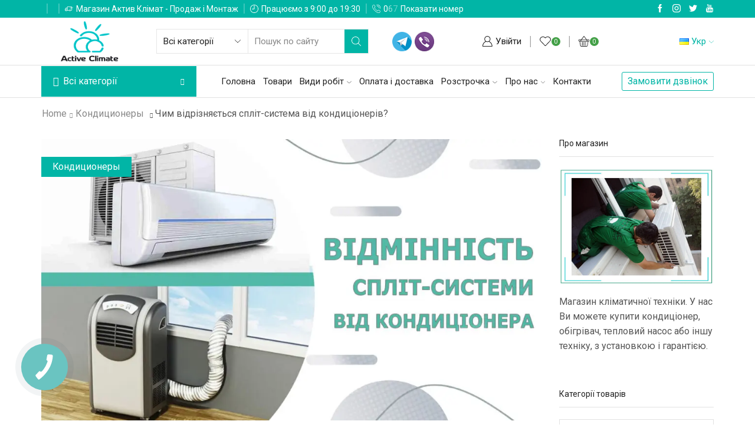

--- FILE ---
content_type: text/html; charset=UTF-8
request_url: https://activeclimate.net/uk/chem-otlichaetsya-split-sistema-ot-kondiczionerov/
body_size: 76387
content:
<!DOCTYPE html>
<html lang="uk" xmlns:og="http://opengraphprotocol.org/schema/" xmlns:fb="http://www.facebook.com/2008/fbml" >
<head>

<meta name="yandex-verification" content="8e30908b076b6b54" />
<meta name="google-site-verification" content="5YKcIELh7bj2aUadtb_EU7dWN3_oZu8UkXuiouCjWO0" />
<!-- Global site tag (gtag.js) - Google Analytics -->
<script async src="https://www.googletagmanager.com/gtag/js?id=UA-98998997-1"></script>
<script>
  window.dataLayer = window.dataLayer || [];
  function gtag(){dataLayer.push(arguments);}
  gtag('js', new Date());

  gtag('config', 'UA-98998997-1');
</script>

	
	
<!-- Google Tag Manager -->
<script>(function(w,d,s,l,i){w[l]=w[l]||[];w[l].push({'gtm.start':
new Date().getTime(),event:'gtm.js'});var f=d.getElementsByTagName(s)[0],
j=d.createElement(s),dl=l!='dataLayer'?'&l='+l:'';j.async=true;j.src=
'https://www.googletagmanager.com/gtm.js?id='+i+dl;f.parentNode.insertBefore(j,f);
})(window,document,'script','dataLayer','GTM-WSDSQDF');</script>
<!-- End Google Tag Manager -->
	<script></script>
	<meta charset="UTF-8" />
	<meta name="viewport" content="width=device-width, initial-scale=1.0, maximum-scale=1.0, user-scalable=0" />
	<script data-cfasync="false" data-no-defer="1" data-no-minify="1" data-no-optimize="1">var ewww_webp_supported=!1;function check_webp_feature(A,e){var w;e=void 0!==e?e:function(){},ewww_webp_supported?e(ewww_webp_supported):((w=new Image).onload=function(){ewww_webp_supported=0<w.width&&0<w.height,e&&e(ewww_webp_supported)},w.onerror=function(){e&&e(!1)},w.src="data:image/webp;base64,"+{alpha:"UklGRkoAAABXRUJQVlA4WAoAAAAQAAAAAAAAAAAAQUxQSAwAAAARBxAR/Q9ERP8DAABWUDggGAAAABQBAJ0BKgEAAQAAAP4AAA3AAP7mtQAAAA=="}[A])}check_webp_feature("alpha");</script><script data-cfasync="false" data-no-defer="1" data-no-minify="1" data-no-optimize="1">var Arrive=function(c,w){"use strict";if(c.MutationObserver&&"undefined"!=typeof HTMLElement){var r,a=0,u=(r=HTMLElement.prototype.matches||HTMLElement.prototype.webkitMatchesSelector||HTMLElement.prototype.mozMatchesSelector||HTMLElement.prototype.msMatchesSelector,{matchesSelector:function(e,t){return e instanceof HTMLElement&&r.call(e,t)},addMethod:function(e,t,r){var a=e[t];e[t]=function(){return r.length==arguments.length?r.apply(this,arguments):"function"==typeof a?a.apply(this,arguments):void 0}},callCallbacks:function(e,t){t&&t.options.onceOnly&&1==t.firedElems.length&&(e=[e[0]]);for(var r,a=0;r=e[a];a++)r&&r.callback&&r.callback.call(r.elem,r.elem);t&&t.options.onceOnly&&1==t.firedElems.length&&t.me.unbindEventWithSelectorAndCallback.call(t.target,t.selector,t.callback)},checkChildNodesRecursively:function(e,t,r,a){for(var i,n=0;i=e[n];n++)r(i,t,a)&&a.push({callback:t.callback,elem:i}),0<i.childNodes.length&&u.checkChildNodesRecursively(i.childNodes,t,r,a)},mergeArrays:function(e,t){var r,a={};for(r in e)e.hasOwnProperty(r)&&(a[r]=e[r]);for(r in t)t.hasOwnProperty(r)&&(a[r]=t[r]);return a},toElementsArray:function(e){return e=void 0!==e&&("number"!=typeof e.length||e===c)?[e]:e}}),e=(l.prototype.addEvent=function(e,t,r,a){a={target:e,selector:t,options:r,callback:a,firedElems:[]};return this._beforeAdding&&this._beforeAdding(a),this._eventsBucket.push(a),a},l.prototype.removeEvent=function(e){for(var t,r=this._eventsBucket.length-1;t=this._eventsBucket[r];r--)e(t)&&(this._beforeRemoving&&this._beforeRemoving(t),(t=this._eventsBucket.splice(r,1))&&t.length&&(t[0].callback=null))},l.prototype.beforeAdding=function(e){this._beforeAdding=e},l.prototype.beforeRemoving=function(e){this._beforeRemoving=e},l),t=function(i,n){var o=new e,l=this,s={fireOnAttributesModification:!1};return o.beforeAdding(function(t){var e=t.target;e!==c.document&&e!==c||(e=document.getElementsByTagName("html")[0]);var r=new MutationObserver(function(e){n.call(this,e,t)}),a=i(t.options);r.observe(e,a),t.observer=r,t.me=l}),o.beforeRemoving(function(e){e.observer.disconnect()}),this.bindEvent=function(e,t,r){t=u.mergeArrays(s,t);for(var a=u.toElementsArray(this),i=0;i<a.length;i++)o.addEvent(a[i],e,t,r)},this.unbindEvent=function(){var r=u.toElementsArray(this);o.removeEvent(function(e){for(var t=0;t<r.length;t++)if(this===w||e.target===r[t])return!0;return!1})},this.unbindEventWithSelectorOrCallback=function(r){var a=u.toElementsArray(this),i=r,e="function"==typeof r?function(e){for(var t=0;t<a.length;t++)if((this===w||e.target===a[t])&&e.callback===i)return!0;return!1}:function(e){for(var t=0;t<a.length;t++)if((this===w||e.target===a[t])&&e.selector===r)return!0;return!1};o.removeEvent(e)},this.unbindEventWithSelectorAndCallback=function(r,a){var i=u.toElementsArray(this);o.removeEvent(function(e){for(var t=0;t<i.length;t++)if((this===w||e.target===i[t])&&e.selector===r&&e.callback===a)return!0;return!1})},this},i=new function(){var s={fireOnAttributesModification:!1,onceOnly:!1,existing:!1};function n(e,t,r){return!(!u.matchesSelector(e,t.selector)||(e._id===w&&(e._id=a++),-1!=t.firedElems.indexOf(e._id)))&&(t.firedElems.push(e._id),!0)}var c=(i=new t(function(e){var t={attributes:!1,childList:!0,subtree:!0};return e.fireOnAttributesModification&&(t.attributes=!0),t},function(e,i){e.forEach(function(e){var t=e.addedNodes,r=e.target,a=[];null!==t&&0<t.length?u.checkChildNodesRecursively(t,i,n,a):"attributes"===e.type&&n(r,i)&&a.push({callback:i.callback,elem:r}),u.callCallbacks(a,i)})})).bindEvent;return i.bindEvent=function(e,t,r){t=void 0===r?(r=t,s):u.mergeArrays(s,t);var a=u.toElementsArray(this);if(t.existing){for(var i=[],n=0;n<a.length;n++)for(var o=a[n].querySelectorAll(e),l=0;l<o.length;l++)i.push({callback:r,elem:o[l]});if(t.onceOnly&&i.length)return r.call(i[0].elem,i[0].elem);setTimeout(u.callCallbacks,1,i)}c.call(this,e,t,r)},i},o=new function(){var a={};function i(e,t){return u.matchesSelector(e,t.selector)}var n=(o=new t(function(){return{childList:!0,subtree:!0}},function(e,r){e.forEach(function(e){var t=e.removedNodes,e=[];null!==t&&0<t.length&&u.checkChildNodesRecursively(t,r,i,e),u.callCallbacks(e,r)})})).bindEvent;return o.bindEvent=function(e,t,r){t=void 0===r?(r=t,a):u.mergeArrays(a,t),n.call(this,e,t,r)},o};d(HTMLElement.prototype),d(NodeList.prototype),d(HTMLCollection.prototype),d(HTMLDocument.prototype),d(Window.prototype);var n={};return s(i,n,"unbindAllArrive"),s(o,n,"unbindAllLeave"),n}function l(){this._eventsBucket=[],this._beforeAdding=null,this._beforeRemoving=null}function s(e,t,r){u.addMethod(t,r,e.unbindEvent),u.addMethod(t,r,e.unbindEventWithSelectorOrCallback),u.addMethod(t,r,e.unbindEventWithSelectorAndCallback)}function d(e){e.arrive=i.bindEvent,s(i,e,"unbindArrive"),e.leave=o.bindEvent,s(o,e,"unbindLeave")}}(window,void 0),ewww_webp_supported=!1;function check_webp_feature(e,t){var r;ewww_webp_supported?t(ewww_webp_supported):((r=new Image).onload=function(){ewww_webp_supported=0<r.width&&0<r.height,t(ewww_webp_supported)},r.onerror=function(){t(!1)},r.src="data:image/webp;base64,"+{alpha:"UklGRkoAAABXRUJQVlA4WAoAAAAQAAAAAAAAAAAAQUxQSAwAAAARBxAR/Q9ERP8DAABWUDggGAAAABQBAJ0BKgEAAQAAAP4AAA3AAP7mtQAAAA==",animation:"UklGRlIAAABXRUJQVlA4WAoAAAASAAAAAAAAAAAAQU5JTQYAAAD/////AABBTk1GJgAAAAAAAAAAAAAAAAAAAGQAAABWUDhMDQAAAC8AAAAQBxAREYiI/gcA"}[e])}function ewwwLoadImages(e){if(e){for(var t=document.querySelectorAll(".batch-image img, .image-wrapper a, .ngg-pro-masonry-item a, .ngg-galleria-offscreen-seo-wrapper a"),r=0,a=t.length;r<a;r++)ewwwAttr(t[r],"data-src",t[r].getAttribute("data-webp")),ewwwAttr(t[r],"data-thumbnail",t[r].getAttribute("data-webp-thumbnail"));for(var i=document.querySelectorAll("div.woocommerce-product-gallery__image"),r=0,a=i.length;r<a;r++)ewwwAttr(i[r],"data-thumb",i[r].getAttribute("data-webp-thumb"))}for(var n=document.querySelectorAll("video"),r=0,a=n.length;r<a;r++)ewwwAttr(n[r],"poster",e?n[r].getAttribute("data-poster-webp"):n[r].getAttribute("data-poster-image"));for(var o,l=document.querySelectorAll("img.ewww_webp_lazy_load"),r=0,a=l.length;r<a;r++)e&&(ewwwAttr(l[r],"data-lazy-srcset",l[r].getAttribute("data-lazy-srcset-webp")),ewwwAttr(l[r],"data-srcset",l[r].getAttribute("data-srcset-webp")),ewwwAttr(l[r],"data-lazy-src",l[r].getAttribute("data-lazy-src-webp")),ewwwAttr(l[r],"data-src",l[r].getAttribute("data-src-webp")),ewwwAttr(l[r],"data-orig-file",l[r].getAttribute("data-webp-orig-file")),ewwwAttr(l[r],"data-medium-file",l[r].getAttribute("data-webp-medium-file")),ewwwAttr(l[r],"data-large-file",l[r].getAttribute("data-webp-large-file")),null!=(o=l[r].getAttribute("srcset"))&&!1!==o&&o.includes("R0lGOD")&&ewwwAttr(l[r],"src",l[r].getAttribute("data-lazy-src-webp"))),l[r].className=l[r].className.replace(/\bewww_webp_lazy_load\b/,"");for(var s=document.querySelectorAll(".ewww_webp"),r=0,a=s.length;r<a;r++)e?(ewwwAttr(s[r],"srcset",s[r].getAttribute("data-srcset-webp")),ewwwAttr(s[r],"src",s[r].getAttribute("data-src-webp")),ewwwAttr(s[r],"data-orig-file",s[r].getAttribute("data-webp-orig-file")),ewwwAttr(s[r],"data-medium-file",s[r].getAttribute("data-webp-medium-file")),ewwwAttr(s[r],"data-large-file",s[r].getAttribute("data-webp-large-file")),ewwwAttr(s[r],"data-large_image",s[r].getAttribute("data-webp-large_image")),ewwwAttr(s[r],"data-src",s[r].getAttribute("data-webp-src"))):(ewwwAttr(s[r],"srcset",s[r].getAttribute("data-srcset-img")),ewwwAttr(s[r],"src",s[r].getAttribute("data-src-img"))),s[r].className=s[r].className.replace(/\bewww_webp\b/,"ewww_webp_loaded");window.jQuery&&jQuery.fn.isotope&&jQuery.fn.imagesLoaded&&(jQuery(".fusion-posts-container-infinite").imagesLoaded(function(){jQuery(".fusion-posts-container-infinite").hasClass("isotope")&&jQuery(".fusion-posts-container-infinite").isotope()}),jQuery(".fusion-portfolio:not(.fusion-recent-works) .fusion-portfolio-wrapper").imagesLoaded(function(){jQuery(".fusion-portfolio:not(.fusion-recent-works) .fusion-portfolio-wrapper").isotope()}))}function ewwwWebPInit(e){ewwwLoadImages(e),ewwwNggLoadGalleries(e),document.arrive(".ewww_webp",function(){ewwwLoadImages(e)}),document.arrive(".ewww_webp_lazy_load",function(){ewwwLoadImages(e)}),document.arrive("videos",function(){ewwwLoadImages(e)}),"loading"==document.readyState?document.addEventListener("DOMContentLoaded",ewwwJSONParserInit):("undefined"!=typeof galleries&&ewwwNggParseGalleries(e),ewwwWooParseVariations(e))}function ewwwAttr(e,t,r){null!=r&&!1!==r&&e.setAttribute(t,r)}function ewwwJSONParserInit(){"undefined"!=typeof galleries&&check_webp_feature("alpha",ewwwNggParseGalleries),check_webp_feature("alpha",ewwwWooParseVariations)}function ewwwWooParseVariations(e){if(e)for(var t=document.querySelectorAll("form.variations_form"),r=0,a=t.length;r<a;r++){var i=t[r].getAttribute("data-product_variations"),n=!1;try{for(var o in i=JSON.parse(i))void 0!==i[o]&&void 0!==i[o].image&&(void 0!==i[o].image.src_webp&&(i[o].image.src=i[o].image.src_webp,n=!0),void 0!==i[o].image.srcset_webp&&(i[o].image.srcset=i[o].image.srcset_webp,n=!0),void 0!==i[o].image.full_src_webp&&(i[o].image.full_src=i[o].image.full_src_webp,n=!0),void 0!==i[o].image.gallery_thumbnail_src_webp&&(i[o].image.gallery_thumbnail_src=i[o].image.gallery_thumbnail_src_webp,n=!0),void 0!==i[o].image.thumb_src_webp&&(i[o].image.thumb_src=i[o].image.thumb_src_webp,n=!0));n&&ewwwAttr(t[r],"data-product_variations",JSON.stringify(i))}catch(e){}}}function ewwwNggParseGalleries(e){if(e)for(var t in galleries){var r=galleries[t];galleries[t].images_list=ewwwNggParseImageList(r.images_list)}}function ewwwNggLoadGalleries(e){e&&document.addEventListener("ngg.galleria.themeadded",function(e,t){window.ngg_galleria._create_backup=window.ngg_galleria.create,window.ngg_galleria.create=function(e,t){var r=$(e).data("id");return galleries["gallery_"+r].images_list=ewwwNggParseImageList(galleries["gallery_"+r].images_list),window.ngg_galleria._create_backup(e,t)}})}function ewwwNggParseImageList(e){for(var t in e){var r=e[t];if(void 0!==r["image-webp"]&&(e[t].image=r["image-webp"],delete e[t]["image-webp"]),void 0!==r["thumb-webp"]&&(e[t].thumb=r["thumb-webp"],delete e[t]["thumb-webp"]),void 0!==r.full_image_webp&&(e[t].full_image=r.full_image_webp,delete e[t].full_image_webp),void 0!==r.srcsets)for(var a in r.srcsets)nggSrcset=r.srcsets[a],void 0!==r.srcsets[a+"-webp"]&&(e[t].srcsets[a]=r.srcsets[a+"-webp"],delete e[t].srcsets[a+"-webp"]);if(void 0!==r.full_srcsets)for(var i in r.full_srcsets)nggFSrcset=r.full_srcsets[i],void 0!==r.full_srcsets[i+"-webp"]&&(e[t].full_srcsets[i]=r.full_srcsets[i+"-webp"],delete e[t].full_srcsets[i+"-webp"])}return e}check_webp_feature("alpha",ewwwWebPInit);</script>				<script>document.documentElement.className = document.documentElement.className + ' yes-js js_active js'</script>
			    <style>
        #wpadminbar #wp-admin-bar-p404_free_top_button .ab-icon:before {
            content: "\f103";
            color: red;
            top: 2px;
        }
    </style>
<meta name='robots' content='index, follow, max-image-preview:large, max-snippet:-1, max-video-preview:-1' />
	<style>img:is([sizes="auto" i], [sizes^="auto," i]) { contain-intrinsic-size: 3000px 1500px }</style>
	<link rel="alternate" href="https://activeclimate.net/uk/chem-otlichaetsya-split-sistema-ot-kondiczionerov/" hreflang="uk" />
<link rel="alternate" href="https://activeclimate.net/chem-otlichaetsya-split-sistema-ot-kondiczionerov/" hreflang="ru" />

<!-- Google Tag Manager for WordPress by gtm4wp.com -->
<script data-cfasync="false" data-pagespeed-no-defer>
	var gtm4wp_datalayer_name = "dataLayer";
	var dataLayer = dataLayer || [];
	const gtm4wp_use_sku_instead = 1;
	const gtm4wp_currency = 'UAH';
	const gtm4wp_product_per_impression = 10;
	const gtm4wp_clear_ecommerce = false;
</script>
<!-- End Google Tag Manager for WordPress by gtm4wp.com -->
	<!-- This site is optimized with the Yoast SEO plugin v24.9 - https://yoast.com/wordpress/plugins/seo/ -->
	<title>Чим відрізняється спліт-система від кондиціонерів?</title><style id="perfmatters-used-css">:where(.wp-block-button__link){border-radius:9999px;box-shadow:none;padding:calc(.667em + 2px) calc(1.333em + 2px);text-decoration:none;}:root :where(.wp-block-button .wp-block-button__link.is-style-outline),:root :where(.wp-block-button.is-style-outline>.wp-block-button__link){border:2px solid;padding:.667em 1.333em;}:root :where(.wp-block-button .wp-block-button__link.is-style-outline:not(.has-text-color)),:root :where(.wp-block-button.is-style-outline>.wp-block-button__link:not(.has-text-color)){color:currentColor;}:root :where(.wp-block-button .wp-block-button__link.is-style-outline:not(.has-background)),:root :where(.wp-block-button.is-style-outline>.wp-block-button__link:not(.has-background)){background-color:initial;background-image:none;}:where(.wp-block-columns){margin-bottom:1.75em;}:where(.wp-block-columns.has-background){padding:1.25em 2.375em;}:where(.wp-block-post-comments input[type=submit]){border:none;}:where(.wp-block-cover-image:not(.has-text-color)),:where(.wp-block-cover:not(.has-text-color)){color:#fff;}:where(.wp-block-cover-image.is-light:not(.has-text-color)),:where(.wp-block-cover.is-light:not(.has-text-color)){color:#000;}:root :where(.wp-block-cover h1:not(.has-text-color)),:root :where(.wp-block-cover h2:not(.has-text-color)),:root :where(.wp-block-cover h3:not(.has-text-color)),:root :where(.wp-block-cover h4:not(.has-text-color)),:root :where(.wp-block-cover h5:not(.has-text-color)),:root :where(.wp-block-cover h6:not(.has-text-color)),:root :where(.wp-block-cover p:not(.has-text-color)){color:inherit;}:where(.wp-block-file){margin-bottom:1.5em;}:where(.wp-block-file__button){border-radius:2em;display:inline-block;padding:.5em 1em;}:where(.wp-block-file__button):is(a):active,:where(.wp-block-file__button):is(a):focus,:where(.wp-block-file__button):is(a):hover,:where(.wp-block-file__button):is(a):visited{box-shadow:none;color:#fff;opacity:.85;text-decoration:none;}:where(.wp-block-group.wp-block-group-is-layout-constrained){position:relative;}@keyframes show-content-image{0%{visibility:hidden;}99%{visibility:hidden;}to{visibility:visible;}}@keyframes turn-on-visibility{0%{opacity:0;}to{opacity:1;}}@keyframes turn-off-visibility{0%{opacity:1;visibility:visible;}99%{opacity:0;visibility:visible;}to{opacity:0;visibility:hidden;}}@keyframes lightbox-zoom-in{0%{transform:translate(calc(( -100vw + var(--wp--lightbox-scrollbar-width) ) / 2 + var(--wp--lightbox-initial-left-position)),calc(-50vh + var(--wp--lightbox-initial-top-position))) scale(var(--wp--lightbox-scale));}to{transform:translate(-50%,-50%) scale(1);}}@keyframes lightbox-zoom-out{0%{transform:translate(-50%,-50%) scale(1);visibility:visible;}99%{visibility:visible;}to{transform:translate(calc(( -100vw + var(--wp--lightbox-scrollbar-width) ) / 2 + var(--wp--lightbox-initial-left-position)),calc(-50vh + var(--wp--lightbox-initial-top-position))) scale(var(--wp--lightbox-scale));visibility:hidden;}}:where(.wp-block-latest-comments:not([style*=line-height] .wp-block-latest-comments__comment)){line-height:1.1;}:where(.wp-block-latest-comments:not([style*=line-height] .wp-block-latest-comments__comment-excerpt p)){line-height:1.8;}:root :where(.wp-block-latest-posts.is-grid){padding:0;}:root :where(.wp-block-latest-posts.wp-block-latest-posts__list){padding-left:0;}ol,ul{box-sizing:border-box;}:root :where(.wp-block-list.has-background){padding:1.25em 2.375em;}:where(.wp-block-navigation.has-background .wp-block-navigation-item a:not(.wp-element-button)),:where(.wp-block-navigation.has-background .wp-block-navigation-submenu a:not(.wp-element-button)){padding:.5em 1em;}:where(.wp-block-navigation .wp-block-navigation__submenu-container .wp-block-navigation-item a:not(.wp-element-button)),:where(.wp-block-navigation .wp-block-navigation__submenu-container .wp-block-navigation-submenu a:not(.wp-element-button)),:where(.wp-block-navigation .wp-block-navigation__submenu-container .wp-block-navigation-submenu button.wp-block-navigation-item__content),:where(.wp-block-navigation .wp-block-navigation__submenu-container .wp-block-pages-list__item button.wp-block-navigation-item__content){padding:.5em 1em;}@keyframes overlay-menu__fade-in-animation{0%{opacity:0;transform:translateY(.5em);}to{opacity:1;transform:translateY(0);}}:root :where(p.has-background){padding:1.25em 2.375em;}:where(p.has-text-color:not(.has-link-color)) a{color:inherit;}:where(.wp-block-post-comments-form) input:not([type=submit]),:where(.wp-block-post-comments-form) textarea{border:1px solid #949494;font-family:inherit;font-size:1em;}:where(.wp-block-post-comments-form) input:where(:not([type=submit]):not([type=checkbox])),:where(.wp-block-post-comments-form) textarea{padding:calc(.667em + 2px);}:where(.wp-block-post-excerpt){box-sizing:border-box;margin-bottom:var(--wp--style--block-gap);margin-top:var(--wp--style--block-gap);}:where(.wp-block-preformatted.has-background){padding:1.25em 2.375em;}:where(.wp-block-search__button){border:1px solid #ccc;padding:6px 10px;}:where(.wp-block-search__input){font-family:inherit;font-size:inherit;font-style:inherit;font-weight:inherit;letter-spacing:inherit;line-height:inherit;text-transform:inherit;}:where(.wp-block-search__button-inside .wp-block-search__inside-wrapper){border:1px solid #949494;box-sizing:border-box;padding:4px;}:where(.wp-block-search__button-inside .wp-block-search__inside-wrapper) :where(.wp-block-search__button){padding:4px 8px;}:root :where(.wp-block-separator.is-style-dots){height:auto;line-height:1;text-align:center;}:root :where(.wp-block-separator.is-style-dots):before{color:currentColor;content:"···";font-family:serif;font-size:1.5em;letter-spacing:2em;padding-left:2em;}:root :where(.wp-block-site-logo.is-style-rounded){border-radius:9999px;}:root :where(.wp-block-social-links .wp-social-link a){padding:.25em;}:root :where(.wp-block-social-links.is-style-logos-only .wp-social-link a){padding:0;}:root :where(.wp-block-social-links.is-style-pill-shape .wp-social-link a){padding-left:.6666666667em;padding-right:.6666666667em;}:root :where(.wp-block-tag-cloud.is-style-outline){display:flex;flex-wrap:wrap;gap:1ch;}:root :where(.wp-block-tag-cloud.is-style-outline a){border:1px solid;font-size:unset !important;margin-right:0;padding:1ch 2ch;text-decoration:none !important;}:root :where(.wp-block-table-of-contents){box-sizing:border-box;}:where(.wp-block-term-description){box-sizing:border-box;margin-bottom:var(--wp--style--block-gap);margin-top:var(--wp--style--block-gap);}:where(pre.wp-block-verse){font-family:inherit;}.editor-styles-wrapper,.entry-content{counter-reset:footnotes;}a[data-fn].fn{counter-increment:footnotes;display:inline-flex;font-size:smaller;text-decoration:none;text-indent:-9999999px;vertical-align:super;}a[data-fn].fn:after{content:"[" counter(footnotes) "]";float:left;text-indent:0;}:root{--wp--preset--font-size--normal:16px;--wp--preset--font-size--huge:42px;}.screen-reader-text{border:0;clip-path:inset(50%);height:1px;margin:-1px;overflow:hidden;padding:0;position:absolute;width:1px;word-wrap:normal !important;}.screen-reader-text:focus{background-color:#ddd;clip-path:none;color:#444;display:block;font-size:1em;height:auto;left:5px;line-height:normal;padding:15px 23px 14px;text-decoration:none;top:5px;width:auto;z-index:100000;}html :where(.has-border-color){border-style:solid;}html :where([style*=border-top-color]){border-top-style:solid;}html :where([style*=border-right-color]){border-right-style:solid;}html :where([style*=border-bottom-color]){border-bottom-style:solid;}html :where([style*=border-left-color]){border-left-style:solid;}html :where([style*=border-width]){border-style:solid;}html :where([style*=border-top-width]){border-top-style:solid;}html :where([style*=border-right-width]){border-right-style:solid;}html :where([style*=border-bottom-width]){border-bottom-style:solid;}html :where([style*=border-left-width]){border-left-style:solid;}html :where(img[class*=wp-image-]){height:auto;max-width:100%;}:where(figure){margin:0 0 1em;}html :where(.is-position-sticky){--wp-admin--admin-bar--position-offset:var(--wp-admin--admin-bar--height,0px);}@media screen and (max-width:600px){html :where(.is-position-sticky){--wp-admin--admin-bar--position-offset:0px;}}.yith-wcwl-add-to-wishlist .yith-wcwl-add-button{display:flex;flex-direction:column;align-items:center;}.yith-wcwl-add-to-wishlist a.button:not(.theme-button-style){padding:7px 10px;}.yith-wcwl-add-to-wishlist svg.yith-wcwl-icon-svg,.yith-wcwl-add-to-wishlist .add_to_wishlist img{height:auto;width:25px;color:var(--add-to-wishlist-icon-color,#000);}a.add_to_wishlist{cursor:pointer;}.yith-wcwl-add-to-wishlist a.add_to_wishlist>img,.yith-wcwl-add-to-wishlist a.move_to_another_wishlist>img,.yith-wcwl-add-to-wishlist a.delete_item>img{max-width:32px;display:inline-block;margin-right:10px;}.yith-wcwl-add-to-wishlist a.add_to_wishlist>.yith-wcwl-icon-svg,.yith-wcwl-add-to-wishlist a.move_to_another_wishlist>.yith-wcwl-icon-svg,.yith-wcwl-add-to-wishlist a.delete_item>.yith-wcwl-icon-svg{vertical-align:bottom;}.yith-wcwl-add-to-wishlist{margin-top:10px;}.yith-wcwl-add-button>a i,.wishlist_table .add_to_cart.button i,.wishlist_table .ask-an-estimate-button i,.wishlist-title a.show-title-form i,.hidden-title-form button i,.yith-wcwl-wishlist-new button i,.wishlist_manage_table tfoot button.submit-wishlist-changes i,.wishlist_manage_table tfoot a.create-new-wishlist i,.yith-wcwl-wishlist-search-form button.wishlist-search-button i{margin-right:10px;}.wishlist_table .add_to_cart.button,.yith-wcwl-add-button a.add_to_wishlist,.yith-wcwl-popup-button a.add_to_wishlist,.wishlist_table a.ask-an-estimate-button,.wishlist-title a.show-title-form,.hidden-title-form a.hide-title-form,.woocommerce .yith-wcwl-wishlist-new button,.wishlist_manage_table a.create-new-wishlist,.wishlist_manage_table button.submit-wishlist-changes,.yith-wcwl-wishlist-search-form button.wishlist-search-button{margin:0;box-shadow:none;text-shadow:none;}.yith-wcwl-add-button .add_to_wishlist svg.yith-wcwl-icon-svg,.yith-wcwl-add-button .add_to_wishlist img{margin-right:5px;}.vc_row:after,.vc_row:before{content:" ";display:table;}.vc_row:after{clear:both;}.vc_column_container{width:100%;}.vc_row{margin-left:-15px;margin-right:-15px;}.vc_col-lg-1,.vc_col-lg-10,.vc_col-lg-11,.vc_col-lg-12,.vc_col-lg-2,.vc_col-lg-3,.vc_col-lg-4,.vc_col-lg-5,.vc_col-lg-6,.vc_col-lg-7,.vc_col-lg-8,.vc_col-lg-9,.vc_col-md-1,.vc_col-md-10,.vc_col-md-11,.vc_col-md-12,.vc_col-md-2,.vc_col-md-3,.vc_col-md-4,.vc_col-md-5,.vc_col-md-6,.vc_col-md-7,.vc_col-md-8,.vc_col-md-9,.vc_col-sm-1,.vc_col-sm-10,.vc_col-sm-11,.vc_col-sm-12,.vc_col-sm-2,.vc_col-sm-3,.vc_col-sm-4,.vc_col-sm-5,.vc_col-sm-6,.vc_col-sm-7,.vc_col-sm-8,.vc_col-sm-9,.vc_col-xs-1,.vc_col-xs-10,.vc_col-xs-11,.vc_col-xs-12,.vc_col-xs-2,.vc_col-xs-3,.vc_col-xs-4,.vc_col-xs-5,.vc_col-xs-6,.vc_col-xs-7,.vc_col-xs-8,.vc_col-xs-9{position:relative;min-height:1px;padding-left:15px;padding-right:15px;box-sizing:border-box;}@media (min-width:768px){.vc_col-sm-1,.vc_col-sm-10,.vc_col-sm-11,.vc_col-sm-12,.vc_col-sm-2,.vc_col-sm-3,.vc_col-sm-4,.vc_col-sm-5,.vc_col-sm-6,.vc_col-sm-7,.vc_col-sm-8,.vc_col-sm-9{float:left;}.vc_col-sm-12{width:100%;}.vc_col-sm-10{width:83.33333333%;}.vc_col-sm-8{width:66.66666667%;}.vc_col-sm-2{width:16.66666667%;}}@font-face{font-family:vcpb-plugin-icons;src:url("https://activeclimate.net/wp-content/plugins/js_composer/assets/css/../fonts/vc_icons_v3/fonts/vcpb-plugin-icons.eot?r52kw2");src:url("https://activeclimate.net/wp-content/plugins/js_composer/assets/css/../fonts/vc_icons_v3/fonts/vcpb-plugin-icons.eot?r52kw2#iefix") format("embedded-opentype"),url("https://activeclimate.net/wp-content/plugins/js_composer/assets/css/../fonts/vc_icons_v3/fonts/vcpb-plugin-icons.ttf?r52kw2") format("truetype"),url("https://activeclimate.net/wp-content/plugins/js_composer/assets/css/../fonts/vc_icons_v3/fonts/vcpb-plugin-icons.woff?r52kw2") format("woff"),url("https://activeclimate.net/wp-content/plugins/js_composer/assets/css/../fonts/vc_icons_v3/fonts/vcpb-plugin-icons.svg?r52kw2#vcpb-plugin-icons") format("svg");font-weight:400;font-style:normal;font-display:block;}#content .wpb_alert p:last-child,#content .wpb_text_column :last-child,#content .wpb_text_column p:last-child,.wpb_alert p:last-child,.wpb_text_column :last-child,.wpb_text_column p:last-child{margin-bottom:0;}.wpb_button,.wpb_content_element,ul.wpb_thumbnails-fluid>li{margin-bottom:35px;}.wpb-content-wrapper{margin:0;padding:0;border:none;overflow:unset;display:block;}.vc_row[data-vc-full-width]{transition:opacity .5s ease;overflow:hidden;}.vc_row.vc_row-flex{box-sizing:border-box;display:flex;flex-wrap:wrap;}.vc_row.vc_row-flex>.vc_column_container{display:flex;}.vc_row.vc_row-flex>.vc_column_container>.vc_column-inner{flex-grow:1;display:flex;flex-direction:column;z-index:1;}@media (-ms-high-contrast:active),(-ms-high-contrast:none){.vc_row.vc_row-flex>.vc_column_container>.vc_column-inner>*{min-height:1em;}}.vc_row.vc_row-flex::after,.vc_row.vc_row-flex::before{display:none;}.vc_row.vc_row-o-equal-height>.vc_column_container{align-items:stretch;}.vc_row.vc_row-o-content-middle>.vc_column_container>.vc_column-inner{justify-content:center;}.vc_row.vc_row-o-content-middle:not(.vc_row-o-equal-height)>.vc_column_container{align-items:center;}.vc_column-inner::after,.vc_column-inner::before{content:" ";display:table;}.vc_column-inner::after{clear:both;}.vc_column_container{padding-left:0;padding-right:0;}.vc_column_container>.vc_column-inner{box-sizing:border-box;padding-left:15px;padding-right:15px;width:100%;}.vc_row.vc_row-o-equal-height>.vc_column_container{align-items:stretch;}.vc_custom_heading a,.vc_custom_heading a:focus,.vc_custom_heading a:hover,.vc_custom_heading a:visited{border:none;text-decoration:inherit;color:inherit;}.vc_custom_heading a{transition:all .2s ease-in-out;opacity:1;}.vc_custom_heading a:hover{opacity:.85;}.vc_progress_bar .vc_single_bar .vc_bar.animated{animation:progress-bar-stripes 2s linear infinite;}@keyframes progress-bar-stripes{from{background-position:40px 0;}to{background-position:0 0;}}.vc_separator{display:flex;flex-direction:row;flex-wrap:nowrap;align-items:center;}.vc_separator h4{line-height:1em;font-size:100%;margin:0;word-wrap:break-word;flex:0 1 auto;}.vc_separator .vc_sep_holder{height:1px;position:relative;flex:1 1 auto;min-width:10%;}.vc_separator .vc_sep_holder .vc_sep_line{height:1px;border-top:1px solid #ebebeb;display:block;position:relative;top:1px;width:100%;}.vc_separator.vc_separator_align_center h4{padding:0 .8em;}.vc_separator.vc_separator_no_text:not(.vc_sep_shadow) .vc_sep_holder_l{width:100%;}.vc_separator.vc_separator_no_text:not(.vc_sep_shadow) .vc_sep_holder_r{display:none;}.vc_sep_width_100{width:100%;}.vc_sep_pos_align_center{margin-left:auto;margin-right:auto;}.wpb_single_image a{border:none;outline:0;}.wpb_single_image img{height:auto;max-width:100%;vertical-align:top;}.wpb_single_image .vc_single_image-wrapper{display:inline-block;vertical-align:top;max-width:100%;}.wpb_single_image.vc_align_right{text-align:right;}.wpb_single_image.vc_align_left{text-align:left;}.wpb_single_image .vc_figure{display:inline-block;vertical-align:top;margin:0;max-width:100%;}@keyframes load7{0%,100%,80%{box-shadow:0 2.5em 0 -1.3em rgba(235,235,235,.75);}40%{box-shadow:0 2.5em 0 0 rgba(235,235,235,.75);}}@font-face{font-family:vc_grid_v1;src:url("https://activeclimate.net/wp-content/plugins/js_composer/assets/css/../fonts/vc_grid/vc_grid_v1.eot?-9hbgac");src:url("https://activeclimate.net/wp-content/plugins/js_composer/assets/css/../fonts/vc_grid/vc_grid_v1.eot?#iefix-9hbgac") format("embedded-opentype"),url("https://activeclimate.net/wp-content/plugins/js_composer/assets/css/../fonts/vc_grid/vc_grid_v1.woff?-9hbgac") format("woff"),url("https://activeclimate.net/wp-content/plugins/js_composer/assets/css/../fonts/vc_grid/vc_grid_v1.ttf?-9hbgac") format("truetype"),url("https://activeclimate.net/wp-content/plugins/js_composer/assets/css/../fonts/vc_grid/vc_grid_v1.svg?-9hbgac#vc_grid_v1") format("svg");font-weight:400;font-style:normal;}[class*=" vc_arrow-icon-"],[class^=vc_arrow-icon-]{font-family:vc_grid_v1;speak:none;font-style:normal;font-weight:400;font-variant:normal;text-transform:none;line-height:1;-webkit-font-smoothing:antialiased;-moz-osx-font-smoothing:grayscale;}@keyframes wpb_ttb{0%{transform:translate(0,-10%);opacity:0;}100%{transform:translate(0,0);opacity:1;}}@keyframes wpb_btt{0%{transform:translate(0,10%);opacity:0;}100%{transform:translate(0,0);opacity:1;}}@keyframes wpb_ltr{0%{transform:translate(-10%,0);opacity:0;}100%{transform:translate(0,0);opacity:1;}}@keyframes wpb_rtl{0%{transform:translate(10%,0);opacity:0;}100%{transform:translate(0,0);opacity:1;}}@keyframes wpb_appear{0%{transform:scale(.5);opacity:.1;}100%{transform:scale(1);opacity:1;}}@keyframes vc_woo-add-cart-load{0%,100%,80%{box-shadow:0 2.5em 0 -1.3em rgba(235,235,235,.75);}40%{box-shadow:0 2.5em 0 0 rgba(235,235,235,.75);}}.wpcf7 .screen-reader-response{position:absolute;overflow:hidden;clip:rect(1px,1px,1px,1px);clip-path:inset(50%);height:1px;width:1px;margin:-1px;padding:0;border:0;word-wrap:normal !important;}.wpcf7 form .wpcf7-response-output{margin:2em .5em 1em;padding:.2em 1em;border:2px solid #00a0d2;}.wpcf7 form.init .wpcf7-response-output,.wpcf7 form.resetting .wpcf7-response-output,.wpcf7 form.submitting .wpcf7-response-output{display:none;}.wpcf7-form-control-wrap{position:relative;}@keyframes spin{from{transform:rotate(0deg);}to{transform:rotate(360deg);}}@keyframes blink{from{opacity:0;}50%{opacity:1;}to{opacity:0;}}.wpcf7 [inert]{opacity:.5;}.wpcf7 input[type="file"]{cursor:pointer;}.wpcf7 input[type="file"]:disabled{cursor:default;}.wpcf7 .wpcf7-submit:disabled{cursor:not-allowed;}.wpcf7 input[type="url"],.wpcf7 input[type="email"],.wpcf7 input[type="tel"]{direction:ltr;}.et_col-sm-1,.et_col-xs-1{width:8.33333%;}.et_col-sm-2,.et_col-xs-2{width:16.6667%;}.et_col-sm-3,.et_col-xs-3{width:25%;}.et_col-sm-4,.et_col-xs-4{width:33.3333%;}.et_col-sm-6,.et_col-xs-6{width:50%;}.et_col-sm-7,.et_col-xs-7{width:58.3333%;}.et_col-sm-10,.et_col-xs-10{width:83.3333%;}.et_col-sm-11,.et_col-xs-11{width:91.6667%;}.et_col-sm-12,.et_col-xs-12{width:100%;}.et_col-xs-offset-0{margin-left:0;}.et-clearfix:before,.et-clearfix:after,.et-container:before,.et-container:after{content:"";display:table;}.et-clearfix:after,.et-container:after{clear:both;}.et-container{width:100%;max-width:1170px;margin:0 auto;padding-left:15px;padding-right:15px;box-sizing:border-box;}.et-row-container:not(.et-container){padding-left:0px;padding-right:0px;width:100%;max-width:100%;}.et_row_inner,.et-row-container.et-container .et-wrap-columns{margin-left:-15px;margin-right:-15px;clear:both;}.et_column,.et_column_inner{min-height:1px;position:relative;padding-right:15px;padding-left:15px;float:left;}.et_column{transition:all .3s ease-in-out,top 0s;}.align-center{text-align:center;}.valign-center{vertical-align:middle;}.justify-content-start{justify-content:flex-start;text-align:start;}.justify-content-end{justify-content:flex-end;text-align:end;}.justify-content-center{justify-content:center;text-align:center;}.justify-content-inherit{justify-content:inherit;text-align:inherit;}.align-items-center{align-items:center;}.align-self-center{align-self:center;}.text-nowrap{white-space:nowrap;}.text-nowrap{white-space:nowrap;overflow:hidden;text-overflow:ellipsis;}.flex{display:flex;}.flex-inline{display:inline-flex;}.et_connect-block.flex-row > form{flex:none;width:auto;}.et_connect-block-sep,.et_b_header-contact-sep{opacity:.5;}.et_connect-block-sep:after{content:"│";}.et_connect-block-sep,.et_b_header-contact-sep,.et_b_header-menu-sep{font-family:auto;}.flex-col > div,.flex-row > form{display:flex;flex-basis:100%;width:100%;flex:1;justify-content:inherit !important;}.flex-row{flex-direction:row;}.flex-basis-full,.full-width-children > div,.full-width-children > form{flex-basis:100%;}.flex-wrap{flex-wrap:wrap;}.flex-nowrap{flex-wrap:nowrap;}.inline-block{display:inline-block;}.pos-absolute{position:absolute;}.pos-relative{position:relative;}.pos-fixed.top,.pos-absolute.top{top:0;}.pos-fixed.left,.pos-absolute.left{left:0;}.pos-fixed.full-left,.pos-absolute.full-left{left:100%;}.pos-static{position:static;}.full-width{width:100%;}.pointer{cursor:pointer;}.site-header{font-size:14px;}.site-header svg,.et_b-icon svg{fill:currentColor;}.site-header svg:not([width]),.et_b-icon svg{width:1em;}.site-header svg:not([height]),.et_b-icon svg{height:1em;}.site-header ul{list-style:none;}.site-header .menu{margin-bottom:0;}.site-header .et-wrap-columns{width:calc(100% + 30px);margin-left:-15px;margin-right:-15px;}.site-header .et-wrap-columns:empty{display:none;}.header-top,.header-main,.header-bottom{position:relative;transition:all .3s ease-in-out,top 0s;font-size:var(--content-zoom,100%);}.et_b_header-logo img[data-lazy-src]:not(.lazyloaded){max-height:0;opacity:0;visibility:hidden;}#header .et_b_header-logo.et_element-top-level span.fixed{display:none;}.site-header .menu-element .menu > li > a,.site-header .menu-element .menu > li > a:hover,.site-header .widget_nav_menu .menu > li > a,.site-header .widget_nav_menu .menu > li > a:hover{color:currentColor;}.site-header .menu-element .menu > li > a:hover,.site-header .widget_nav_menu .menu > li > a:hover{opacity:.7;}.mobile-header-wrapper .et_b_header-search.et-content-dropdown{position:static;font-weight:400;}.mobile-header-wrapper .et_b_header-search .input-row{width:100%;}#header .mobile-header-wrapper .et_b_header-search .et-mini-content,#header .mobile-header-wrapper .input-input .ajax-results-wrapper{min-width:unset;width:calc(100% - 30px);left:15px;right:0;}.et_b_header-search:not(.et_element-top-level) .input-row{border:none;}.et_b_header-search:not(.et_element-top-level) input[type="text"],.et_b_header-search:not(.et_element-top-level) select,.et_b_header-search:not(.et_element-top-level) .search-button{height:40px;line-height:20px;}.et_b_header-search:not(.et_element-top-level) .search-button{width:40px;}.et_b_header-search:not(.et_element-top-level) .search-button,.et_b_header-search:not(.et_element-top-level) .search-button:hover{color:currentColor;-webkit-text-fill-color:currentColor;background-color:transparent;}.et_b_header-search:not(.et_element-top-level) .input-row{color:#888;-webkit-text-fill-color:currentColor;border:1px solid #e1e1e1;}#header .et_b_header-search:not(.et_element-top-level) .ajax-results-wrapper{position:relative;width:100%;margin:0;max-width:unset;min-width:unset;border:none;left:0;}.et-content-dropdown:not(.static),.et-content_toggle:not(.static){position:relative;}.et-content-right .et-mini-content,.et-content-right .ajax-search-form .ajax-results-wrapper{right:0;}.et-content-left .et-mini-content,.et-content-left .ajax-search-form .ajax-results-wrapper{left:0;}.et-content-dropdown:hover .et-mini-content,.et-content-toTop:hover .et-mini-content,.et-content-toTop.active .et-mini-content{animation-name:et-toTop;}.et-mini-content,.et-popup-content{font-size:var(--content-zoom);}.et-mini-content{text-transform:none;text-align:start;color:#222;background-color:#fff;}.et-mini-content::-webkit-scrollbar{display:none;}.et-mini-content .et-close{padding:13px;border-radius:50%;color:#222;-webkit-text-fill-color:currentColor;line-height:1;display:inline-flex;margin:9px;background:#fff;}.et-mini-content > .menu{min-width:150px;margin-bottom:0;}.et-mini-content .menu li{padding:6px 0;}.et-mini-content .menu li:first-child{padding-top:0;}.et-mini-content .menu li:last-child{padding-bottom:0;}.et-mini-content .menu li a{color:currentColor;}.et-mini-content > .menu li a{font-size:114%;}.et-mini-content .menu li a:hover{opacity:.7;}.et-mini-content{top:100%;position:absolute;z-index:9999;opacity:0;visibility:hidden;}[class*=et-content-]:not(.et-popup_toggle):hover .et-mini-content,[class*=et-content-]:not(.et-popup_toggle).active .et-mini-content,[class*=et-content-]:not(.et-popup_toggle):hover form#loginform{animation-duration:.3s;opacity:1;visibility:visible;}.et_column > .et_b_header-contacts{width:100%;}.et_b_header-contacts .contact{align-items:center;}.et_b_header-contacts .contact:first-of-type{margin-left:0 !important;}.et_b_header-contacts .contact:last-of-type{margin-right:0 !important;}.et_b_header-contacts .contact.icon-left .contact-icon{margin-right:5px;}.et_b_header-button{overflow:hidden;line-height:1;-webkit-text-fill-color:currentColor;}.et_b_header-button:after{content:"";position:absolute;background:rgba(255,255,255,.2);z-index:1;top:0;left:0;bottom:0;right:0;transition:all .3s ease-in-out;}.et_b_header-button:not(:hover):after{visibility:hidden;opacity:0;}.et_b_header-search > a,.et_b_header-socials a{color:currentColor;border-radius:inherit;}.et_b_header-search > a:hover,.et_b_header-socials a:hover{opacity:.7;color:currentColor;}.et_b_header-cart > a:hover,.et_b_header-wishlist > a:hover,.et_b_header-account > a:hover{opacity:.7;}.et_b_header-cart > a,.et_b_header-wishlist > a,.et_b_header-account > a{-webkit-text-fill-color:currentColor;}.et_b_header-wishlist{position:relative;}.et_b_header-menu .menu li{list-style:none;}.et_b_header-menu.et_element-top-level .menu > li > a{font-size:var(--content-zoom);}.et_b_header-menu .menu > li > a{color:currentColor;}.et_b_header-menu .secondary-menu-wrapper{margin-right:0;width:100%;}.et_b_header-menu .secondary-menu-wrapper .secondary-title{display:flex;align-items:center;justify-content:flex-start;line-height:1;font-size:var(--content-zoom,100%);transition:all .3s ease-in-out;}.et-secondary-visibility-opened .et_b_header-menu .secondary-menu-wrapper .secondary-title{border-bottom-left-radius:0 !important;border-bottom-right-radius:0 !important;}.et_column > .et_b_header-menu .secondary-menu-wrapper .secondary-title{width:auto;}.secondary-menu-wrapper .menu .item-design-dropdown.menu-item-has-children:first-child .nav-sublist-dropdown ul > li ul .et_b_header-menu .secondary-menu-wrapper .item-design-dropdown .nav-sublist-dropdown ul > li ul{top:0;}.et_b_header-menu:not(.header-secondary-menu) li:hover > .nav-sublist-dropdown:not(.nav-sublist),.et_b_header-menu:not(.header-secondary-menu) .item-design-dropdown li:hover > .nav-sublist > ul,.site-header .widget_nav_menu .menu > li .sub-menu,.site-header .etheme_widget_menu li:hover > .nav-sublist-dropdown:not(.nav-sublist),.site-header .etheme_widget_menu .item-design-dropdown li:hover > .nav-sublist > ul{animation-name:et-toTop;}.header-secondary-menu li:hover > .nav-sublist-dropdown:not(.nav-sublist),.header-secondary-menu .item-design-dropdown li:hover > .nav-sublist > ul{animation-name:fadeIn;}.et_b_header-menu .secondary-menu-wrapper .menu > li{padding:0;}.et_b_header-menu .secondary-menu-wrapper ul.menu{padding-left:0;padding-right:0;}.et_b_header-menu .secondary-menu-wrapper .menu li.menu-item-has-children > a:before{background-color:transparent;}.et_b_header-menu .secondary-title:after{font-size:70%;line-height:1;position:static;margin-left:auto;top:0;transform:none;}.et_b_header-search .input-row{position:relative;border:1px solid #e1e1e1;background:#fff;margin-left:auto;margin-right:auto;overflow:hidden;justify-content:space-around;}.et_b_header-search form:not(.input-icon){width:100%;}.et_b_header-search input[type="text"]{font-size:100%;color:#222;width:100%;background-color:#fff;border-width:0;padding-left:10px;padding-right:10px;border-radius:0;}.et_b_header-search input::-webkit-input-placeholder{color:#888;}.et_b_header-search select{color:#222;bottom:0;left:0;border-width:0;background-color:transparent !important;background-image:url("[data-uri]");transition:max-width .2s ease-in-out;padding:0 27px 0 0;}.et_b_header-search select + input[type="text"]{border-left-width:1px;}.et_b_header-search .search-button{font-size:100%;padding:0;border:none;}.et_b_header-search .clear{color:#222;padding:0 10px 0 0;font-size:85%;line-height:1;animation:fadeIn .3s,et-rtl .3s;text-transform:uppercase;}.ajax-search-form:not(.ajax-results-shown) .clear{display:none;}.et_b_header-search .et-mini-content{background:transparent;}.et_b_header-search .et-mini-content .input-row{}.et_b_header-search .et-mini-content,.ajax-results-wrapper{width:100%;min-width:310px;}.et_b_header-search .post-date{font-size:85%;}.justify-content-start .input-row{margin-left:0;}.justify-content-end .input-row{margin-right:0;}.justify-content-center .input-row,.mobile-header-wrapper .mob-justify-content-center .input-row{margin-right:auto;margin-left:auto;}.mobile-header-wrapper .mob-justify-content-start .input-row{margin-left:0;margin-right:auto;}.mobile-header-wrapper .mob-justify-content-end .input-row{margin-right:0;margin-left:auto;}.et_b_header-account.login-link form p{font-size:100%;line-height:1.3;}.et_b_header-account.login-link label,.et_b_header-account.login-link .lost-password,.et_b_header-account.login-link .register-link{font-size:114%;}.et_b_header-account.login-link label{color:currentColor;}.et_b_header-account.login-link .lost-password:hover{opacity:.7;}.et_b_header-account.login-link .et-facebook-login-button,.et_b_header-account.login-link .button{font-size:85%;}.et_b_header-account.login-link form p:last-child{margin-bottom:0;}.et_b_header-cart.et-content-toTop .et-mini-content,.et_b_header-wishlist.et-content-toTop .et-mini-content{width:350px;padding:0;}.et_b_header-cart .widget_shopping_cart{width:100%;}.cart-type2 > a,.wishlist-type2 > a,.account-type2 > a{flex-wrap:wrap;}.cart-type2 .et_b-icon,.wishlist-type2 .et_b-icon,.account-type2 .et_b-icon{display:flex;justify-content:inherit;width:100%;}.cart-type2 .et_b-icon:first-child:not(:last-child) + .et-element-label,.cart-type2 .et_b-icon:first-child:not(:last-child) + .et-element-label + .et-total,.cart-type2 .et_b-icon:first-child:not(:last-child) + .et-total,.wishlist-type2 .et_b-icon:first-child:not(:last-child) + .et-element-label,.account-type2 .et_b-icon:first-child:not(:last-child) + .et-element-label{padding-top:5px;}.cart-type2 .et_b-icon:last-child:not(:first-child),.wishlist-type2 .et_b-icon:last-child:not(:first-child),.account-type2 .et_b-icon:last-child:not(:first-child){padding:5px 0 0;}.cart-type2 .et-element-label,.wishlist-type2 .et-element-label,.account-type2 .et-element-label{padding:0;line-height:1;}.et_b-icon,.et-svg{display:inline-flex;position:relative;align-items:center;}.et_b-icon svg,.et_b_header-socials svg{fill:currentColor;}.et-quantity{--et-quantity-proportion:1.5em;font-size:.75em;position:relative;-webkit-text-fill-color:currentColor;top:-7px;display:inline-flex;align-items:center;justify-content:center;margin-left:-7px;border-radius:50%;line-height:.75em;width:var(--et-quantity-proportion);height:var(--et-quantity-proportion);text-align:center;}.et-quantity-right .et-quantity{top:0px;margin-left:1px;}.et_b-icon + span,.et-element-label + span,.et-total + span,span + .et_b-icon,span + .et-element-label,span + .et-total{padding-left:5px;}.et-off-canvas > .et-mini-content{position:fixed;top:0;height:100vh;max-width:300px;width:calc(100% - 64px);display:flex;flex-wrap:wrap;align-content:flex-start;transition:all .3s ease-in-out;z-index:10010;}.et-off-canvas.et-content-right > .et-mini-content:not(.active){margin-right:-20px;}.et-off-canvas.et-content-left > .et-mini-content:not(.active){margin-left:-20px;}.et-off-canvas .et-content{overflow:hidden;overflow-y:auto;width:100%;max-height:100%;height:100%;}.et-off-canvas:hover > .et-mini-content:not(.active),.et-content_toggle:hover > .et-mini-content:not(.active){opacity:0;visibility:hidden;}.et_b_header-socials a{font-size:var(--content-zoom);line-height:1;}.et_b_header-socials.et_element-top-level a:first-of-type{margin-left:0 !important;}.et_b_header-socials.et_element-top-level a:last-of-type{margin-right:0 !important;}.et_b_header-menu > .menu-main-container{all:inherit;width:auto;margin:0;}.et_b_header-menu .menu{display:flex;align-items:center;flex-flow:row wrap;}.et_b_header-menu ul[id]{margin-bottom:0;}.et_b_header-menu .menu a{position:relative;display:inline-block;-webkit-text-fill-color:currentColor;}.et_b_header-menu:not(.et_element-top-level) .menu a{display:inline-flex;align-items:center;}.et_b_header-menu:not(.et_element-top-level) .menu a img{margin-right:10px;order:-2;}.menu-item-has-children{position:relative;}.menu-item-has-children > a > .arrow{fill:currentColor;margin-left:5px;order:-1;}.et_b_header-menu .nav-sublist-dropdown:not(.nav-sublist){position:absolute;left:0;z-index:-1;background-color:#fff;text-align:start;border:1px solid #e1e1e1;box-sizing:border-box;}.et_b_header-menu .item-design-dropdown .nav-sublist-dropdown:not(.nav-sublist){width:18em;}.header-main-menu .nav-sublist-dropdown:not(.nav-sublist){top:100%;padding:.6em 1.14em;}.et_b_header-menu.et_element-top-level .item-design-dropdown .nav-sublist-dropdown:not(.nav-sublist),.et_b_header-menu.et_element-top-level .item-design-dropdown .nav-sublist-dropdown ul > li .nav-sublist ul,.et_b_header-menu.et_element-top-level .item-design-mega-menu .nav-sublist-dropdown:not(.nav-sublist){padding-left:0 !important;padding-right:0 !important;}.et_b_header-menu.et_element-top-level .nav-sublist-dropdown .item-link,.site-header .widget_nav_menu .menu > li > .sub-menu a,.site-header .etheme_widget_menu .nav-sublist-dropdown .item-link{font-size:var(--content-zoom);}.et_b_header-menu .nav-sublist-dropdown .item-link{display:flex;align-items:center;font-size:100%;color:currentColor;-webkit-text-fill-color:currentColor;padding:.6em 1.9em;}.et_b_header-menu .nav-sublist-dropdown .item-link:hover,.site-header .widget_nav_menu .menu > li > .sub-menu a:hover,.site-header .etheme_widget_menu .nav-sublist-dropdown .item-link:hover{opacity:.5;}.et_b_header-menu .nav-sublist-dropdown ul{display:block;width:100%;}.et_b_header-menu li > .nav-sublist-dropdown:not(.nav-sublist){opacity:0;visibility:hidden;pointer-events:none;}.et_b_header-menu li:hover > .nav-sublist-dropdown:not(.nav-sublist){opacity:1;visibility:visible;z-index:1002;animation-duration:.3s;pointer-events:auto;}.et_b_header-menu .nav-sublist-dropdown{text-transform:none;}.et_b_header-menu .item-design-dropdown .nav-sublist-dropdown{opacity:0;visibility:hidden;}.et_b_header-menu .item-design-dropdown:hover > .nav-sublist-dropdown,.et_b_header-menu .item-design-dropdown li:hover > .nav-sublist-dropdown{opacity:1;visibility:visible;z-index:2;animation-duration:.3s;}.et_b_header-menu.et_element-top-level .item-design-dropdown .nav-sublist-dropdown ul > li .nav-sublist ul{margin-top:0 !important;}.et_b_header-menu .item-design-dropdown .nav-sublist-dropdown ul > li.menu-item-has-children > a:after{font-size:60%;right:1em;}.et_b_header-menu .item-design-dropdown .nav-sublist-dropdown ul > li > a{width:100%;}.et_b_header-menu .item-design-dropdown .nav-sublist-dropdown ul > li ul,.site-header .widget_nav_menu .menu > li > .sub-menu .sub-menu,.site-header .etheme_widget_menu .item-design-dropdown .nav-sublist-dropdown ul > li ul{position:absolute;top:calc(-1em - 1px);border:1px solid #e1e1e1;z-index:0;left:100%;animation-duration:.3s;}.et_b_header-menu .item-design-dropdown .nav-sublist-dropdown ul > li ul ul{z-index:-2;}.et_b_header-menu .item-design-dropdown .nav-sublist-dropdown ul > li .nav-sublist ul{background-color:#fff;padding:1em 0;}.et_b_header-menu .nav-sublist-dropdown{color:#222;background:#fff;}.menu-items-overline .menu > li > a:before{content:"";height:2px;width:0;right:0;position:absolute;transition:width .2s ease-in-out;top:0;}.menu-items-overline .menu > li > a:hover:before{width:100%;left:0;right:auto;}.menu-items-overline .menu > li.current-menu-item > a:before,.menu-items-overline .menu > li > a:hover:before{width:100%;left:0;right:auto;}.et_b_header-menu.et_element-top-level .menu > li > a:before,.et_b_header-menu.et_element-top-level.menu-items-custom .menu > li > a:hover,.et_b_header-menu.et_element-top-level.menu-items-custom .menu > .current-menu-item > a,.et_b_header-menu.et_element-top-level .menu > .current-menu-item > a:before{background-color:#e1e1e1;}.et_b_header-widget:empty:before{content:attr(data-title);white-space:nowrap;}.et_b_header-widget .sidebar-widget:not(:empty),.et_b_header-widget .sidebar-slider:not(:empty){margin:0;}.et_b_header-widget > div,.et_b_header-widget > ul{margin-left:10px;margin-right:10px;}.et_b_header-widget > div:first-child,.et_b_header-widget > ul:first-child{margin-left:0 !important;}.et_b_header-widget > div:last-child,.et_b_header-widget > ul:last-child{margin-right:0 !important;}.et_b_header-mobile-menu > .et-mini-content{box-shadow:2px 3px 12px rgba(0,0,0,.15);}div.children-align-inherit .et_b_header-menu,div.children-align-inherit .et_b_header-menu .menu,div.children-align-inherit .et_b_header-menu .menu li a,div.children-align-inherit .menu-main-container,div.children-align-inherit .nav-sublist-dropdown .container,div.children-align-inherit .nav-sublist-dropdown,div.children-align-inherit .nav-sublist,div.children-align-inherit .nav-sublist-dropdown ul{justify-content:inherit;text-align:inherit !important;width:100%;}div.mobile-menu-content a,div.mobile-menu-content a:hover,.mobile-menu-content .et_b_header-menu .nav-sublist-dropdown{color:currentColor;}div.mobile-menu-content a:hover{opacity:.7;}.mobile-menu-content .et_b_header-menu .nav-sublist-dropdown{background:transparent;}div.mobile-menu-content::-webkit-scrollbar{display:none;}.children-align-inherit .et_b_header-menu .menu{flex-wrap:wrap;width:100%;}div.mobile-menu-content .et_b_header-menu .menu li{display:flex;flex-wrap:wrap;color:currentColor;-webkit-text-fill-color:currentColor;flex-basis:100%;align-items:center;padding:0;}div.mobile-menu-content .et_b_header-menu .menu li a{position:relative;width:100%;font-size:100%;color:currentColor;margin:0;padding:10px 0;white-space:normal;border:none;background:transparent;border-radius:0;}div.mobile-menu-content .et_b_header-menu .menu li a .et-icon{margin-right:5px;}div.mobile-menu-content .et_b_header-menu .menu li a:before{display:none;}.mobile-menu-content.justify-content-center .et_b_header-menu .menu li.menu-item-has-children > a,.mobile-menu-content.justify-content-center .et_b_header-menu .menu li a,.justify-content-center .et_b-tab-content .widget .cat-item a{justify-content:center;padding-right:0;padding-left:0;}div.mobile-menu-content .et_b_header-menu .menu li.menu-item-has-children > a{padding-right:1em;}div.mobile-menu-content .item-design-dropdown .nav-sublist-dropdown ul > li.menu-item-has-children > a{position:relative;}div.mobile-menu-content .item-design-dropdown .nav-sublist-dropdown ul > li.menu-item-has-children > .nav-sublist{display:block;animation:none;}div.mobile-menu-content .et_b_header-menu .menu li > .nav-sublist-dropdown:not(.nav-sublist),div.mobile-menu-content .et_b_header-menu .menu li > .nav-sublist > ul{display:none;position:static;flex-basis:100%;opacity:.7;visibility:visible;width:100%;margin:0;padding:0 0 0 15px !important;background:transparent;border:none;border-left:1px solid #e1e1e1;box-shadow:none;animation:none;z-index:2;}.mobile-menu-content.justify-content-center .et_b_header-menu .menu li > .nav-sublist-dropdown:not(.nav-sublist),.mobile-menu-content.justify-content-center .et_b_header-menu .menu li > .nav-sublist > ul{padding:0 !important;border-left:none;}div.mobile-menu-content .et_b_header-menu .menu li > .nav-sublist{width:100%;}div.mobile-menu-content .et_b_header-menu .menu .item-link .arrow{display:none;}div.mobile-menu-content .item-design-dropdown .nav-sublist-dropdown ul > li.menu-item-has-children > a:after{display:none;}div.mobile-menu-content .et_b-tab-content .widget .children,.mobile-menu-content .et_b_header-menu .nav-sublist-dropdown{text-transform:capitalize;}div.mobile-menu-content > div:empty{display:none;}div.mobile-menu-content .ajax-results-wrapper{position:static;}.children-align-inherit .et_b_header-logo{display:inline-block;width:100%;}.mobile-menu-content .et_b_header-button{margin:0;}.mobile-menu-content .et_b_header-socials a{margin:0 10px;font-size:100%;}.mobile-menu-content .et_b_header-socials{margin-left:-10px;margin-right:-10px;}.mobile-menu-content > .et_element:not(:last-child),.et_b-tabs-wrapper:not(:last-child),.mobile-menu-content .et_b_header-contacts .contact:not(:last-child),.mobile-menu-content .et_b_header-button{margin-bottom:20px;}.mobile-menu-content > .et_element{width:100%;}.mobile-menu-content > .et_element > .menu-main-container,.et_b-tab-content{margin-top:-10px;margin-bottom:-10px;}.et_b_header-html_block p{color:currentColor;margin-bottom:0;}.et_b_header-html_block > .vc_row{width:inherit;}.header-wrapper,.mobile-header-wrapper{z-index:5;}.header-wrapper.pos-absolute,.mobile-header-wrapper.pos-absolute{position:absolute;}.et_b_header-search .ajax-results-wrapper{position:absolute;z-index:101;min-width:310px;margin-top:-1px;left:unset;right:unset;top:100%;}.et_b_header-search.input-input .ajax-results-wrapper{left:auto;right:auto;}.et_b-loader:before{content:"";border:1px solid #e1e1e1;border-left-color:#888;width:16px;height:16px;border-radius:50%;position:absolute;top:calc(50% - 8px);left:calc(50% - 8px);animation:rotate .3s infinite linear;}.et_b-loader{position:relative;width:100%;height:100%;}.et_b_header-search .search-button:not(.loading) span,.et_b_header-search .search-button.loading svg{display:none;}.et_element > .et-quantity,.et_element > .et-quantity.count-0 + .et-mini-content{display:none;}.et_element .product_list_widget{padding-bottom:0;}.widget .product_list_widget li{position:relative;padding:0 2em 0 0;}.et_element .product_list_widget li .product-title,.et_element .wishlist-dropdown li .product-title{font-size:114%;color:currentColor;}.et_element .product_list_widget li .product-title a,.et_element .wishlist-dropdown li .product-title a{font-size:inherit;color:currentColor;}.et_element .product_list_widget li .product-title a:hover,.et_element .wishlist-dropdown li .product-title a:hover{opacity:.7;color:currentColor;}.product_list_widget > p,.wishlist-dropdown > p{font-size:var(--content-zoom);}.et_b_header-cart.et-off-canvas .et-content{display:flex;flex-wrap:wrap;align-items:flex-end;align-content:flex-end;}.et_b_header-cart.et-off-canvas .et-mini-content .widget_shopping_cart{align-self:flex-end;height:100%;overflow:hidden;}.et_b_header-cart.et-off-canvas .widget_shopping_cart_content{height:100%;display:flex;flex-wrap:wrap;align-content:flex-end;align-items:flex-end;}.et_b_header-cart.et-off-canvas ul.cart_list,.et_b_header-cart.et-off-canvas ul.product_list_widget{display:flex;flex-wrap:wrap;align-self:flex-start;justify-self:flex-start;position:absolute;top:0;width:100%;}@keyframes et-rtl{0%{transform:translateX(7px);}100%{transform:translateX(0);}}@keyframes et-ltr{0%{transform:translateX(-7px);}100%{transform:translateX(0);}}@keyframes et-toBottomFull{0%{transform:translateY(-100%);}100%{transform:translateY(0);}}@keyframes et-dropdown{0%{-webkit-transform-origin:50% 0%;transform-origin:50% 0%;-webkit-transform:perspective(500px) rotateX(-90deg);transform:perspective(500px) rotateX(-90deg);}100%{-webkit-transform-origin:50% 0%;transform-origin:50% 0%;-webkit-transform:perspective(500px) rotateX(0deg);transform:perspective(500px) rotateX(0deg);}}@keyframes et-toTop{0%{transform:translateY(5px);}100%{transform:translateY(0);}}@keyframes et-scale{0%{transform:scale(1);}50%{transform:scale(1.2);}100%{transform:scale(1);}}.secondary-menu-wrapper .menu{display:none;animation:slideOutEffect;}body{--single-product-price-proportion:1;--single-sale-zoom-proportion:.85;--single-product-size-guide-proportion:1;--single-add-to-cart-button-proportion:1;--single-add-to-cart-background-color:#222;--single-add-to-cart-hover-background-color:#b79b6c;--single-add-to-cart-color:#fff;--single-add-to-cart-hover-color:#fff;}.sidebar{--widget-width:auto;margin-bottom:var(--space-between-widgets);}.sidebar.horizontal{display:flex;flex-wrap:nowrap;overflow:auto;align-items:flex-start;}.sidebar.horizontal .sidebar-widget{margin-bottom:calc(var(--space-between-widgets) / 2);margin-bottom:0;margin-right:var(--space-between-widgets);min-width:var(--widget-width);}.sidebar.horizontal .sidebar-widget:last-child{margin-right:0;}html{font-family:sans-serif;-ms-text-size-adjust:100%;-webkit-text-size-adjust:100%;}article,aside,details,figcaption,figure,footer,header,hgroup,main,menu,nav,section,summary{display:block;}[hidden],template{display:none;}b,strong{font-weight:bold;}h1{font-size:2em;margin:.67em 0;}small{font-size:80%;}img{border:0;}svg:not(:root){overflow:hidden;}figure{margin:1em 40px;}button,input,optgroup,select,textarea{color:inherit;font:inherit;margin:0;}button{overflow:visible;}button,select{text-transform:none;}button,html input[type="button"],input[type="reset"],input[type="submit"]{-webkit-appearance:button;cursor:pointer;}button[disabled],html input[disabled]{cursor:default;}button::-moz-focus-inner,input::-moz-focus-inner{border:0;padding:0;}input{line-height:normal;}input[type="checkbox"],input[type="radio"]{box-sizing:border-box;padding:0;}input[type="number"]::-webkit-inner-spin-button,input[type="number"]::-webkit-outer-spin-button{height:auto;}input[type="search"]{-webkit-appearance:textfield;box-sizing:content-box;}input[type="search"]::-webkit-search-cancel-button,input[type="search"]::-webkit-search-decoration{-webkit-appearance:none;}@media print{*,*:before,*:after{background:transparent !important;color:#000 !important;box-shadow:none !important;text-shadow:none !important;}a,a:visited{text-decoration:underline;}a[href]:after{content:" (" attr(href) ")";}a[href^="#"]:after,a[href^="javascript:"]:after{content:"";}tr,img{page-break-inside:avoid;}img{max-width:100% !important;}p,h2,h3{orphans:3;widows:3;}h2,h3{page-break-after:avoid;}}*{box-sizing:border-box;}*:before,*:after{box-sizing:border-box;}html{-webkit-tap-highlight-color:rgba(0,0,0,0);}body{line-height:1.42857143;background-color:#fff;}input,button,select,textarea{font-family:inherit;font-size:inherit;line-height:inherit;}a:focus{outline-offset:-2px;}figure{margin:0;}img{vertical-align:middle;}[role="button"]{cursor:pointer;}.container{margin-right:auto;margin-left:auto;padding-left:15px;padding-right:15px;}@media (min-width:768px){.container,.single-product .woocommerce-message,.single-product .woocommerce-error,.single-product .woocommerce-info{width:750px;}footer.footer:after{width:720px;}}@media (min-width:992px){.container,.single-product .woocommerce-message,.single-product .woocommerce-error,.single-product .woocommerce-info{width:970px;}footer.footer:after{width:940px;}}@media (min-width:1200px){.container,.single-product .woocommerce-message,.single-product .woocommerce-error,.single-product .woocommerce-info{width:1170px;}footer.footer:after{width:1140px;}}.row{margin-left:-15px;margin-right:-15px;}.col-xs-1,.col-sm-1,.col-md-1,.col-lg-1,.col-xs-2,.col-sm-2,.col-md-2,.col-lg-2,.col-xs-3,.col-sm-3,.col-md-3,.col-lg-3,.col-xs-4,.col-sm-4,.col-md-4,.col-lg-4,.col-xs-5,.col-sm-5,.col-md-5,.col-lg-5,.col-xs-6,.col-sm-6,.col-md-6,.col-lg-6,.col-xs-7,.col-sm-7,.col-md-7,.col-lg-7,.col-xs-8,.col-sm-8,.col-md-8,.col-lg-8,.col-xs-9,.col-sm-9,.col-md-9,.col-lg-9,.col-xs-10,.col-sm-10,.col-md-10,.col-lg-10,.col-xs-11,.col-sm-11,.col-md-11,.col-lg-11,.col-xs-12,.col-sm-12,.col-md-12,.col-lg-12{position:relative;min-height:1px;padding-left:15px;padding-right:15px;}.col-xs-1,.col-xs-2,.col-xs-3,.col-xs-4,.col-xs-5,.col-xs-6,.col-xs-7,.col-xs-8,.col-xs-9,.col-xs-10,.col-xs-11,.col-xs-12{float:left;}.col-xs-6{width:50%;}@media (min-width:768px){.col-sm-1,.col-sm-2,.col-sm-3,.col-sm-4,.col-sm-5,.col-sm-6,.col-sm-7,.col-sm-8,.col-sm-9,.col-sm-10,.col-sm-11,.col-sm-12{float:left;}.col-sm-6{width:50%;}}@media (min-width:992px){.col-md-1,.col-md-2,.col-md-3,.col-md-4,.col-md-5,.col-md-6,.col-md-7,.col-md-8,.col-md-9,.col-md-10,.col-md-11,.col-md-12{float:left;}.col-md-12{width:100%;}.col-md-9{width:75%;}.col-md-4{width:33.33333333%;}.col-md-3{width:25%;}}label{display:inline-block;max-width:100%;margin-bottom:5px;}input[type="search"]{box-sizing:border-box;}input[type="radio"],input[type="checkbox"]{margin:4px 0 0;line-height:normal;}input[type="file"]{display:block;}input[type="range"]{display:block;width:100%;}select[multiple],select[size]{height:auto;}input[type="file"]:focus,input[type="radio"]:focus,input[type="checkbox"]:focus{outline:5px auto -webkit-focus-ring-color;outline-offset:-2px;}.form-control{display:block;width:100%;height:34px;padding:6px 12px;font-size:14px;line-height:1.42857143;color:#555;background-color:#fff;background-image:none;border:1px solid #ccc;border-radius:4px;box-shadow:inset 0 1px 1px rgba(0,0,0,.075);transition:border-color ease-in-out .15s,box-shadow ease-in-out .15s;}.form-control:focus{border-color:#66afe9;outline:0;box-shadow:inset 0 1px 1px rgba(0,0,0,.075),0 0 8px rgba(102,175,233,.6);}.form-control::-moz-placeholder{color:#999;opacity:1;}.form-control:-ms-input-placeholder{color:#999;}.form-control::-webkit-input-placeholder{color:#999;}.form-control::-ms-expand{border:0;background-color:transparent;}.form-control[disabled],.form-control[readonly],fieldset[disabled] .form-control{background-color:#eee;opacity:1;}.form-control[disabled],fieldset[disabled] .form-control{cursor:not-allowed;}input[type="search"]{-webkit-appearance:none;}@media screen and (-webkit-min-device-pixel-ratio:0){input[type="date"].form-control,input[type="time"].form-control,input[type="datetime-local"].form-control,input[type="month"].form-control{line-height:34px;}}.form-group{margin-bottom:15px;}input[type="radio"][disabled],input[type="checkbox"][disabled],input[type="radio"].disabled,input[type="checkbox"].disabled,fieldset[disabled] input[type="radio"],fieldset[disabled] input[type="checkbox"]{cursor:not-allowed;}@keyframes progress-bar-stripes{from{background-position:40px 0;}to{background-position:0 0;}}.media{margin-top:15px;}.media:first-child{margin-top:0;}.media,.media-body{zoom:1;overflow:hidden;}.media-body{width:10000px;}.media-left,.media>.pull-left{padding-right:10px;}.media-left,.media-right,.media-body{display:table-cell;vertical-align:top;}.media-heading{margin-top:0;margin-bottom:5px;}.clearfix:before,.clearfix:after,.container:before,.container:after,.container-fluid:before,.container-fluid:after,.row:before,.row:after,.form-horizontal .form-group:before,.form-horizontal .form-group:after,.modal-header:before,.modal-header:after,.modal-footer:before,.modal-footer:after{content:" ";display:table;}.clearfix:after,.container:after,.container-fluid:after,.row:after,.form-horizontal .form-group:after,.modal-header:after,.modal-footer:after{clear:both;}.pull-left{float:left !important;}.visible-xs,.visible-sm,.visible-md,.visible-lg{display:none !important;}@media (min-width:1200px){.visible-lg{display:block !important;}}.secondary-menu-wrapper{display:inline-block;position:relative;vertical-align:middle;margin-right:10px;}.secondary-menu-wrapper .secondary-menu-toggle{display:inline-block;vertical-align:middle;margin-right:7px;line-height:1;}.secondary-menu-wrapper .menu{position:absolute;left:0;z-index:1000;width:18rem;text-align:start !important;background-color:#fff;border:1px solid #222;border-top:none;box-sizing:border-box;display:none;animation:slideOutEffect;padding:15px 0;transition:all .2s ease-out;}.secondary-menu-wrapper .menu > li{padding:0 30px;}.secondary-menu-wrapper .menu > li > a{padding-bottom:10px;padding-top:10px;padding-left:0;border-bottom-width:0;border-bottom-style:solid;border-bottom-color:transparent;}.secondary-menu-wrapper .menu > li > a i{margin-right:5px;display:inline-block;}.secondary-menu-wrapper .menu > li:last-child > a{border-bottom:none;}.secondary-menu-wrapper .menu .nav-sublist:before,.secondary-menu-wrapper .menu .nav-sublist-dropdown:before,.secondary-menu-wrapper .menu .nav-sublist:after,.secondary-menu-wrapper .menu .nav-sublist-dropdown:after{content:"";display:table;clear:both;}.secondary-menu-wrapper .menu li{list-style:none;display:block;float:left;width:100%;cursor:pointer;position:relative;}.secondary-menu-wrapper .menu li > a{color:#222;font-size:calc(1.14 * var(--content-zoom,100%));width:100%;padding-right:20px;position:relative;float:left;text-transform:none;}.secondary-menu-wrapper .menu li > a:hover{color:#555;}.secondary-menu-wrapper .menu li.menu-item-has-children > a:before{content:"";font-family:"xstore-icons";font-size:62%;position:absolute;right:0;top:50%;transform:translateY(-50%);}.secondary-menu-wrapper .menu li .sidebar-widget{margin-bottom:0 !important;}.secondary-menu-wrapper .etheme_widget_products li,.secondary-menu-wrapper .product_list_widget li{padding-bottom:12px;margin-bottom:12px;}.secondary-menu-wrapper .etheme_widget_products li .product-list-image,.secondary-menu-wrapper .product_list_widget li .product-list-image,.secondary-menu-wrapper .etheme_widget_products li .product-title,.secondary-menu-wrapper .product_list_widget li .product-title,.secondary-menu-wrapper .etheme_widget_products li .product-title a,.secondary-menu-wrapper .product_list_widget li .product-title a{padding:0;}.secondary-menu-wrapper .etheme_widget_products li .product-title a,.secondary-menu-wrapper .product_list_widget li .product-title a{line-height:1.3;}.secondary-menu-wrapper .etheme_widget_products li:last-child,.secondary-menu-wrapper .product_list_widget li:last-child{border-bottom:none;margin-bottom:0;padding-bottom:0;}.secondary-menu-wrapper .nav-sublist-dropdown{left:100% !important;margin-left:0 !important;border-color:#888;}.secondary-menu-wrapper .nav-sublist-dropdown .menu-item-has-children > a{background-color:transparent;text-align:start;}.secondary-menu-wrapper .nav-sublist-dropdown .menu-item-has-children > a:before{display:none;}.secondary-menu-wrapper .nav-sublist-dropdown .menu-item-has-children.item-level-1 > a:hover{background-color:transparent !important;}.secondary-menu-wrapper .nav-sublist-dropdown ul > li > a{background-color:transparent !important;}.secondary-menu-wrapper .item-design-dropdown .nav-sublist-dropdown > .container > ul .nav-sublist-dropdown .menu-item-has-children.item-level-1:last-child{border-bottom:none;margin-bottom:20px;padding-bottom:0;}.secondary-menu-wrapper .item-design-dropdown .nav-sublist-dropdown ul > li .nav-sublist ul{width:18rem;}.secondary-menu-wrapper .item-design-dropdown .nav-sublist-dropdown ul > li .nav-sublist ul:before{content:"";position:absolute;left:-30px;width:30px;height:100%;top:0;display:block;}.secondary-menu-wrapper .item-design-dropdown .menu-item-has-children > a{position:relative !important;}.secondary-menu-wrapper .item-design-dropdown.menu-item-has-children{position:relative;}.secondary-title{white-space:nowrap;padding:1.1em 30px;cursor:pointer;color:#222;border-right:1px solid #e1e1e1;border-left:1px solid #e1e1e1;width:18rem;}.secondary-title:after{content:"";font-family:"xstore-icons";font-size:10px;position:absolute;right:3.1em;top:50%;transform:translateY(-50%);}.et-secondary-visibility-opened.et-secondary-on-home .secondary-menu-wrapper .menu{display:none;animation:slideOutEffect;}.et-secondary-shown .secondary-menu-wrapper .menu,.et-secondary-visibility-opened .secondary-menu-wrapper .menu,.et-secondary-visibility-on_hover .secondary-menu-wrapper:hover .menu,.et-secondary-visibility-opened.et-secondary-on-home .secondary-menu-wrapper:hover .menu{display:block;z-index:1001;animation-name:fadeIn;animation-duration:.2s;}.screen-reader-text{clip:rect(1px,1px,1px,1px);word-wrap:normal !important;border:0;clip-path:inset(50%);height:1px;margin:-1px;overflow:hidden;overflow-wrap:normal !important;padding:0;position:absolute !important;width:1px;}.screen-reader-text:focus{clip:auto !important;background-color:#fff;border-radius:3px;box-shadow:0 0 2px 2px rgba(0,0,0,.6);clip-path:none;color:#2b2d2f;display:block;font-size:.875rem;font-weight:700;height:auto;left:5px;line-height:normal;padding:15px 23px 14px;text-decoration:none;top:5px;width:auto;z-index:100000;}.lwptoc{margin:32px 0;}.lwptoc:first-child{margin-top:16px;}.lwptoc_i{padding:14px 18px 18px;text-align:left;}.lwptoc_header{margin-bottom:6px;}.lwptoc_item{margin-top:2px;}.lwptoc_item:first-child{margin-top:0;}.lwptoc_itemWrap .lwptoc_itemWrap{margin:2px 0 0 14px;}.lwptoc-autoWidth .lwptoc_i{display:inline-block;}.lwptoc-baseItems .lwptoc_items{font-size:90%;}.lwptoc-light .lwptoc_i{color:#333;background:#fafafa;}@keyframes tooltipster-fading{0%{opacity:0;}100%{opacity:1;}}@keyframes tooltipster-rotating{25%{transform:rotate(-2deg);}75%{transform:rotate(2deg);}100%{transform:rotate(0);}}@keyframes tooltipster-scaling{50%{transform:scale(1.1);}100%{transform:scale(1);}}</style>
	<meta name="description" content="Чим відрізняється спліт-система від кондиціонерів? Переваги і недоліки✔️ Характеристики систем кондиціонування" />
	<link rel="canonical" href="https://activeclimate.net/uk/chem-otlichaetsya-split-sistema-ot-kondiczionerov/" />
	<meta property="og:locale" content="uk_UA" />
	<meta property="og:locale:alternate" content="ru_RU" />
	<meta property="og:type" content="article" />
	<meta property="og:title" content="Чим відрізняється спліт-система від кондиціонерів?" />
	<meta property="og:description" content="Чим відрізняється спліт-система від кондиціонерів? Переваги і недоліки✔️ Характеристики систем кондиціонування" />
	<meta property="og:url" content="https://activeclimate.net/uk/chem-otlichaetsya-split-sistema-ot-kondiczionerov/" />
	<meta property="og:site_name" content="Active Climate" />
	<meta property="article:publisher" content="https://www.facebook.com/acticlimate/" />
	<meta property="article:published_time" content="2020-08-12T12:22:24+00:00" />
	<meta property="article:modified_time" content="2024-01-08T21:56:22+00:00" />
	<meta property="og:image" content="https://activeclimate.net/wp-content/uploads/2020/08/split_02.jpg" />
	<meta property="og:image:width" content="1778" />
	<meta property="og:image:height" content="1000" />
	<meta property="og:image:type" content="image/jpeg" />
	<meta name="author" content="Andriy Golovin" />
	<meta name="twitter:card" content="summary_large_image" />
	<meta name="twitter:creator" content="@activeclimates" />
	<meta name="twitter:site" content="@activeclimates" />
	<meta name="twitter:label1" content="Written by" />
	<meta name="twitter:data1" content="Andriy Golovin" />
	<meta name="twitter:label2" content="Est. reading time" />
	<meta name="twitter:data2" content="4 хвилини" />
	<script type="application/ld+json" class="yoast-schema-graph">{"@context":"https://schema.org","@graph":[{"@type":"WebPage","@id":"https://activeclimate.net/uk/chem-otlichaetsya-split-sistema-ot-kondiczionerov/","url":"https://activeclimate.net/uk/chem-otlichaetsya-split-sistema-ot-kondiczionerov/","name":"Чим відрізняється спліт-система від кондиціонерів?","isPartOf":{"@id":"https://activeclimate.net/uk/#website"},"primaryImageOfPage":{"@id":"https://activeclimate.net/uk/chem-otlichaetsya-split-sistema-ot-kondiczionerov/#primaryimage"},"image":{"@id":"https://activeclimate.net/uk/chem-otlichaetsya-split-sistema-ot-kondiczionerov/#primaryimage"},"thumbnailUrl":"https://activeclimate.net/wp-content/uploads/2020/08/split_02.jpg","datePublished":"2020-08-12T12:22:24+00:00","dateModified":"2024-01-08T21:56:22+00:00","author":{"@id":"https://activeclimate.net/uk/#/schema/person/875f0151fc1903222d806cab9df5d645"},"description":"Чим відрізняється спліт-система від кондиціонерів? Переваги і недоліки✔️ Характеристики систем кондиціонування","breadcrumb":{"@id":"https://activeclimate.net/uk/chem-otlichaetsya-split-sistema-ot-kondiczionerov/#breadcrumb"},"inLanguage":"uk","potentialAction":[{"@type":"ReadAction","target":["https://activeclimate.net/uk/chem-otlichaetsya-split-sistema-ot-kondiczionerov/"]}]},{"@type":"ImageObject","inLanguage":"uk","@id":"https://activeclimate.net/uk/chem-otlichaetsya-split-sistema-ot-kondiczionerov/#primaryimage","url":"https://activeclimate.net/wp-content/uploads/2020/08/split_02.jpg","contentUrl":"https://activeclimate.net/wp-content/uploads/2020/08/split_02.jpg","width":1778,"height":1000,"caption":"відмінність спліт систем від звичайного кондиціонера"},{"@type":"BreadcrumbList","@id":"https://activeclimate.net/uk/chem-otlichaetsya-split-sistema-ot-kondiczionerov/#breadcrumb","itemListElement":[{"@type":"ListItem","position":1,"name":"Головна сторінка","item":"https://activeclimate.net/uk/"},{"@type":"ListItem","position":2,"name":"БЛОГ","item":"https://activeclimate.net/uk/blog/"},{"@type":"ListItem","position":3,"name":"Чим відрізняється спліт-система від кондиціонерів?"}]},{"@type":"WebSite","@id":"https://activeclimate.net/uk/#website","url":"https://activeclimate.net/uk/","name":"Active Climate","description":"Інтернет магазин кліматичної техніки.","potentialAction":[{"@type":"SearchAction","target":{"@type":"EntryPoint","urlTemplate":"https://activeclimate.net/uk/?s={search_term_string}"},"query-input":{"@type":"PropertyValueSpecification","valueRequired":true,"valueName":"search_term_string"}}],"inLanguage":"uk"},{"@type":"Person","@id":"https://activeclimate.net/uk/#/schema/person/875f0151fc1903222d806cab9df5d645","name":"Andriy Golovin","image":{"@type":"ImageObject","inLanguage":"uk","@id":"https://activeclimate.net/uk/#/schema/person/image/","url":"https://secure.gravatar.com/avatar/960972ee270d14ae3c472c60555a9d78b6ae71b521812a7627137c9ddba61bc0?s=96&d=mm&r=g","contentUrl":"https://secure.gravatar.com/avatar/960972ee270d14ae3c472c60555a9d78b6ae71b521812a7627137c9ddba61bc0?s=96&d=mm&r=g","caption":"Andriy Golovin"},"url":"https://activeclimate.net/uk/author/admin_cooper/"}]}</script>
	<!-- / Yoast SEO plugin. -->


<link href='https://fonts.gstatic.com' crossorigin rel='preconnect' />
<link rel="alternate" type="application/rss+xml" title="Active Climate &raquo; стрічка" href="https://activeclimate.net/uk/feed/" />
<link rel="alternate" type="application/rss+xml" title="Active Climate &raquo; Канал коментарів" href="https://activeclimate.net/uk/comments/feed/" />
<link rel="alternate" type="application/rss+xml" title="Active Climate &raquo; Чим відрізняється спліт-система від кондиціонерів? Канал коментарів" href="https://activeclimate.net/uk/chem-otlichaetsya-split-sistema-ot-kondiczionerov/feed/" />
<link rel="stylesheet" id="wp-block-library-css" type="text/css" media="all" data-pmdelayedstyle="https://activeclimate.net/wp-includes/css/dist/block-library/style.min.css?ver=6.8">
<style id='classic-theme-styles-inline-css' type='text/css'>
/*! This file is auto-generated */
.wp-block-button__link{color:#fff;background-color:#32373c;border-radius:9999px;box-shadow:none;text-decoration:none;padding:calc(.667em + 2px) calc(1.333em + 2px);font-size:1.125em}.wp-block-file__button{background:#32373c;color:#fff;text-decoration:none}
</style>
<link rel="stylesheet" id="jquery-selectBox-css" type="text/css" media="all" data-pmdelayedstyle="https://activeclimate.net/wp-content/plugins/yith-woocommerce-wishlist/assets/css/jquery.selectBox.css?ver=1.2.0">
<link rel="stylesheet" id="woocommerce_prettyPhoto_css-css" type="text/css" media="all" data-pmdelayedstyle="//activeclimate.net/wp-content/plugins/woocommerce/assets/css/prettyPhoto.css?ver=3.1.6">
<link rel="stylesheet" id="yith-wcwl-main-css" type="text/css" media="all" data-pmdelayedstyle="https://activeclimate.net/wp-content/plugins/yith-woocommerce-wishlist/assets/css/style.css?ver=4.4.0">
<style id='yith-wcwl-main-inline-css' type='text/css'>
 :root { --color-add-to-wishlist-background: #333333; --color-add-to-wishlist-text: #FFFFFF; --color-add-to-wishlist-border: #333333; --color-add-to-wishlist-background-hover: #333333; --color-add-to-wishlist-text-hover: #FFFFFF; --color-add-to-wishlist-border-hover: #333333; --rounded-corners-radius: 16px; --add-to-cart-rounded-corners-radius: 16px; --color-headers-background: #F4F4F4; --feedback-duration: 3s } 
 :root { --color-add-to-wishlist-background: #333333; --color-add-to-wishlist-text: #FFFFFF; --color-add-to-wishlist-border: #333333; --color-add-to-wishlist-background-hover: #333333; --color-add-to-wishlist-text-hover: #FFFFFF; --color-add-to-wishlist-border-hover: #333333; --rounded-corners-radius: 16px; --add-to-cart-rounded-corners-radius: 16px; --color-headers-background: #F4F4F4; --feedback-duration: 3s } 
</style>
<link rel="stylesheet" id="woof-css" type="text/css" media="all" data-pmdelayedstyle="https://activeclimate.net/wp-content/plugins/woocommerce-products-filter/css/front.css?ver=2.2.3">
<link rel="stylesheet" id="chosen-drop-down-css" type="text/css" media="all" data-pmdelayedstyle="https://activeclimate.net/wp-content/plugins/woocommerce-products-filter/js/chosen/chosen.min.css?ver=2.2.3">
<link rel="stylesheet" id="icheck-jquery-color-css" type="text/css" media="all" data-pmdelayedstyle="https://activeclimate.net/wp-content/plugins/woocommerce-products-filter/js/icheck/skins/square/blue.css?ver=2.2.3">
<link rel="stylesheet" id="woof_by_onsales_html_items-css" type="text/css" media="all" data-pmdelayedstyle="https://activeclimate.net/wp-content/plugins/woocommerce-products-filter/ext/by_onsales/css/by_onsales.css?ver=2.2.3">
<style id='woocommerce-inline-inline-css' type='text/css'>
.woocommerce form .form-row .required { visibility: visible; }
</style>
<link rel="stylesheet" id="brands-styles-css" type="text/css" media="all" data-pmdelayedstyle="https://activeclimate.net/wp-content/plugins/woocommerce/assets/css/brands.css?ver=9.8.1">
<link rel="stylesheet" id="tablepress-default-css" type="text/css" media="all" data-pmdelayedstyle="https://activeclimate.net/wp-content/plugins/tablepress/css/build/default.css?ver=3.1.1">
<link rel="stylesheet" id="js_composer_front-css" type="text/css" media="all" data-pmdelayedstyle="https://activeclimate.net/wp-content/plugins/js_composer/assets/css/js_composer.min.css?ver=7.0">
<link rel="stylesheet" id="contact-form-7-css" type="text/css" media="all" data-pmdelayedstyle="https://activeclimate.net/wp-content/plugins/contact-form-7/includes/css/styles.css?ver=6.0.6">
<link rel="stylesheet" id="popup-maker-site-css" type="text/css" media="all" data-pmdelayedstyle="//activeclimate.net/wp-content/uploads/pum/pum-site-styles.css?generated=1745321174&#038;ver=1.20.4">
<link rel="stylesheet" id="etheme_customizer_frontend_css-css" type="text/css" media="all" data-pmdelayedstyle="https://activeclimate.net/wp-content/plugins/et-core-plugin/app/models/customizer/frontend/css/et_builder-styles.css?ver=6.8">
<link rel="stylesheet" id="etheme_customizer_frontend_single_product_css-css" type="text/css" media="all" data-pmdelayedstyle="https://activeclimate.net/wp-content/plugins/et-core-plugin/app/models/customizer/frontend/css/et_global-single-styles.css?ver=6.8">
<link rel="stylesheet" id="bootstrap-css" type="text/css" media="all" data-pmdelayedstyle="https://activeclimate.net/wp-content/themes/xstore/css/bootstrap.min.css?ver=6.2.7">
<link rel='stylesheet' id='parent-style-css' href='https://activeclimate.net/wp-content/themes/xstore/style.css?ver=6.2.7' type='text/css' media='all' />
<link rel="stylesheet" id="secondary-style-css" type="text/css" media="all" data-pmdelayedstyle="https://activeclimate.net/wp-content/themes/xstore/css/secondary-menu.css?ver=6.2.7">
<style id='xstore-icons-font-inline-css' type='text/css'>
@font-face {
				  font-family: 'xstore-icons';
				  src:
				    url('https://activeclimate.net/wp-content/themes/xstore/fonts/xstore-icons-light.ttf') format('truetype'),
				    url('https://activeclimate.net/wp-content/themes/xstore/fonts/xstore-icons-light.woff2') format('woff2'),
				    url('https://activeclimate.net/wp-content/themes/xstore/fonts/xstore-icons-light.woff') format('woff'),
				    url('https://activeclimate.net/wp-content/themes/xstore/fonts/xstore-icons-light.svg#xstore-icons') format('svg');
				  font-weight: normal;
				  font-style: normal;
				}
</style>
<style id='et-options-style-inline-css' type='text/css'>
              .header-main-menu.et_element-top-level .menu {
                margin-right:-0.435em;
                margin-left:-0.435em;
              }
            
              @media only screen and (max-width: 992px) {

                .mob-hide {
                  display: none;
                }

                .mob-full-width {
                    width: 100% !important;
                }

                .mob-full-width-children > * {
                    width: 100%;
                }

                .mob-et-content-right .et-mini-content,
                .mob-et-content-right .ajax-search-form .ajax-results-wrapper {
                  left: auto;
                  right: 0;
                }

                .mob-et-content-left .et-mini-content,
                .mob-et-content-left .ajax-search-form .ajax-results-wrapper {
                  right: auto;
                  left: 0;
                }

                /* alignments on mobile */

                .mob-align-start {
                  text-align: start;
                }

                .mob-align-center {
                  text-align: center;
                }

                .mob-align-end {
                  text-align: end;
                }

                .mob-align-justify {
                  text-align: justify;
                }

                /* justify content */
                .mob-justify-content-start {
                  justify-content: flex-start;
                  text-align: start
                }
                .mob-justify-content-end {
                  justify-content: flex-end;
                  text-align: end
                }
                .mob-justify-content-center {
                  justify-content: center;
                  text-align: center
                }
                .mob-justify-content-between {
                  justify-content: space-between;
                }
                .mob-justify-content-around {
                  justify-content: space-around;
                }
                .mob-justify-content-inherit {
                  justify-content: inherit;
                  text-align: inherit
                }

                .mob-flex-wrap {
                    flex-wrap: wrap;
                }
            }

            @media only screen and (min-width: 993px) {
              .dt-hide {
                display: none;
              }
            }

            
</style>
<link rel="stylesheet" id="whatsapp_icon_style-css" type="text/css" media="all" data-pmdelayedstyle="https://activeclimate.net/wp-content/plugins/woo-retailcrm/assets/css/whatsapp_icon.min.css?ver=0.1">
<script type="text/javascript" src="https://activeclimate.net/wp-includes/js/jquery/jquery.min.js?ver=3.7.1" id="jquery-core-js"></script>
<script type="text/javascript" src="https://activeclimate.net/wp-includes/js/jquery/jquery-migrate.min.js?ver=3.4.1" id="jquery-migrate-js"></script>
<script type="text/javascript" src="https://activeclimate.net/wp-content/plugins/woocommerce/assets/js/jquery-blockui/jquery.blockUI.min.js?ver=2.7.0-wc.9.8.1" id="jquery-blockui-js" data-wp-strategy="defer"></script>
<script type="text/javascript" id="wc-add-to-cart-js-extra">
/* <![CDATA[ */
var wc_add_to_cart_params = {"ajax_url":"\/wp-admin\/admin-ajax.php","wc_ajax_url":"\/uk\/?wc-ajax=%%endpoint%%","i18n_view_cart":"\u041f\u0435\u0440\u0435\u0433\u043b\u044f\u043d\u0443\u0442\u0438 \u043a\u043e\u0448\u0438\u043a","cart_url":"https:\/\/activeclimate.net\/uk\/cart\/","is_cart":"","cart_redirect_after_add":"no"};
/* ]]> */
</script>
<script type="text/javascript" src="https://activeclimate.net/wp-content/plugins/woocommerce/assets/js/frontend/add-to-cart.min.js?ver=9.8.1" id="wc-add-to-cart-js" data-wp-strategy="defer"></script>
<script type="text/javascript" src="https://activeclimate.net/wp-content/plugins/woocommerce/assets/js/js-cookie/js.cookie.min.js?ver=2.1.4-wc.9.8.1" id="js-cookie-js" defer="defer" data-wp-strategy="defer"></script>
<script type="text/javascript" id="woocommerce-js-extra">
/* <![CDATA[ */
var woocommerce_params = {"ajax_url":"\/wp-admin\/admin-ajax.php","wc_ajax_url":"\/uk\/?wc-ajax=%%endpoint%%","i18n_password_show":"Show password","i18n_password_hide":"Hide password"};
/* ]]> */
</script>
<script type="text/javascript" src="https://activeclimate.net/wp-content/plugins/woocommerce/assets/js/frontend/woocommerce.min.js?ver=9.8.1" id="woocommerce-js" defer="defer" data-wp-strategy="defer"></script>
<script type="text/javascript" src="https://activeclimate.net/wp-content/plugins/js_composer/assets/js/vendors/woocommerce-add-to-cart.js?ver=7.0" id="vc_woocommerce-add-to-cart-js-js"></script>
<script type="text/javascript" id="et-woo-swatches-js-extra">
/* <![CDATA[ */
var sten_wc_params = {"ajax_url":"https:\/\/activeclimate.net\/wp-admin\/admin-ajax.php","is_customize_preview":"","is_singular_product":"","add_to_cart_btn_text":"Add  to cart","read_more_btn_text":"Read More","select_options_btn_text":"Select options"};
/* ]]> */
</script>
<script type="text/javascript" src="https://activeclimate.net/wp-content/plugins/et-core-plugin/packages/st-woo-swatches/public/js/frontend.js?ver=1.0" id="et-woo-swatches-js"></script>
<script type="text/javascript" id="etheme_customizer_frontend_js-js-extra">
/* <![CDATA[ */
var etCoreConfig = {"ajaxurl":"https:\/\/activeclimate.net\/wp-admin\/admin-ajax.php","noSuggestionNotice":"No results were found.","woocommerce":"1","header_builder":"true","single_product_builder":"true"};
/* ]]> */
</script>
<script type="text/javascript" src="https://activeclimate.net/wp-content/plugins/et-core-plugin/app/models/customizer/frontend/js/scripts.min.js?ver=6.8" id="etheme_customizer_frontend_js-js"></script>
<script></script><link rel="https://api.w.org/" href="https://activeclimate.net/wp-json/" /><link rel="alternate" title="JSON" type="application/json" href="https://activeclimate.net/wp-json/wp/v2/posts/26899" /><link rel="alternate" title="oEmbed (JSON)" type="application/json+oembed" href="https://activeclimate.net/wp-json/oembed/1.0/embed?url=https%3A%2F%2Factiveclimate.net%2Fuk%2Fchem-otlichaetsya-split-sistema-ot-kondiczionerov%2F" />
<link rel="alternate" title="oEmbed (XML)" type="text/xml+oembed" href="https://activeclimate.net/wp-json/oembed/1.0/embed?url=https%3A%2F%2Factiveclimate.net%2Fuk%2Fchem-otlichaetsya-split-sistema-ot-kondiczionerov%2F&#038;format=xml" />
<script type="text/javascript">
 /* <![CDATA[ */
var buyone_ajax = {"ajaxurl":"https:\/\/activeclimate.net\/wp-admin\/admin-ajax.php","variation":0,"work_mode":0,"success_action":2,"after_submit_form":2000,"after_message_form":"\u0414\u044f\u043a\u0443\u0454\u043c\u043e \u0437\u0430 \u0437\u0430\u043c\u043e\u0432\u043b\u0435\u043d\u043d\u044f!"}; 
 /* ]]> */
</script>

<!-- This website runs the Product Feed PRO for WooCommerce by AdTribes.io plugin - version 12.9.5 -->
      
        <script type="text/javascript">
            if (typeof woof_lang_custom == 'undefined') {
                var woof_lang_custom = {};/*!!important*/
            }
            woof_lang_custom.checkbox_sqer = "sqer";
        </script>
              
        <script type="text/javascript">
            if (typeof woof_lang_custom == 'undefined') {
                var woof_lang_custom = {};/*!!important*/
            }
            woof_lang_custom.checkbox__square = "_square";
        </script>
              
        <script type="text/javascript">
            if (typeof woof_lang_custom == 'undefined') {
                var woof_lang_custom = {};/*!!important*/
            }
            woof_lang_custom.checkbox_square = "square";
        </script>
              
        <script type="text/javascript">
            if (typeof woof_lang_custom == 'undefined') {
                var woof_lang_custom = {};/*!!important*/
            }
            woof_lang_custom.checkbox__compressor_type = "_compressor_type";
        </script>
        
<!-- Google Tag Manager for WordPress by gtm4wp.com -->
<!-- GTM Container placement set to automatic -->
<script data-cfasync="false" data-pagespeed-no-defer>
	var dataLayer_content = {"pagePostType":"post","pagePostType2":"single-post","pageCategory":["cond","info"],"pagePostAuthor":"Andriy Golovin"};
	dataLayer.push( dataLayer_content );
</script>
<script data-cfasync="false">
(function(w,d,s,l,i){w[l]=w[l]||[];w[l].push({'gtm.start':
new Date().getTime(),event:'gtm.js'});var f=d.getElementsByTagName(s)[0],
j=d.createElement(s),dl=l!='dataLayer'?'&l='+l:'';j.async=true;j.src=
'//www.googletagmanager.com/gtm.js?id='+i+dl;f.parentNode.insertBefore(j,f);
})(window,document,'script','dataLayer','GTM-WSDSQDF');
</script>
<!-- End Google Tag Manager for WordPress by gtm4wp.com --><!-- Hotjar Tracking Code for https://activeclimate.net/ -->
<script>
    (function(h,o,t,j,a,r){
        h.hj=h.hj||function(){(h.hj.q=h.hj.q||[]).push(arguments)};
        h._hjSettings={hjid:3042835,hjsv:6};
        a=o.getElementsByTagName('head')[0];
        r=o.createElement('script');r.async=1;
        r.src=t+h._hjSettings.hjid+j+h._hjSettings.hjsv;
        a.appendChild(r);
    })(window,document,'https://static.hotjar.com/c/hotjar-','.js?sv=');
</script>

<!-- Meta Pixel Code -->
<script>
!function(f,b,e,v,n,t,s)
{if(f.fbq)return;n=f.fbq=function(){n.callMethod?
n.callMethod.apply(n,arguments):n.queue.push(arguments)};
if(!f._fbq)f._fbq=n;n.push=n;n.loaded=!0;n.version='2.0';
n.queue=[];t=b.createElement(e);t.async=!0;
t.src=v;s=b.getElementsByTagName(e)[0];
s.parentNode.insertBefore(t,s)}(window, document,'script',
'https://connect.facebook.net/en_US/fbevents.js');
fbq('init', '1402467941148305');
fbq('track', 'PageView');
</script>
<noscript><img height="1" width="1" style="display:none"
src="https://www.facebook.com/tr?id=1402467941148305&ev=PageView&noscript=1"
/></noscript>
<!-- End Meta Pixel Code -->	<noscript><style>.woocommerce-product-gallery{ opacity: 1 !important; }</style></noscript>
	<meta name="generator" content="Powered by WPBakery Page Builder - drag and drop page builder for WordPress."/>
<noscript><style>.lazyload[data-src]{display:none !important;}</style></noscript><style>.lazyload{background-image:none !important;}.lazyload:before{background-image:none !important;}</style><style>.wp-block-gallery.is-cropped .blocks-gallery-item picture{height:100%;width:100%;}</style><link rel="icon" href="https://activeclimate.net/wp-content/uploads/2020/04/favicon.ico" sizes="32x32" />
<link rel="icon" href="https://activeclimate.net/wp-content/uploads/2020/04/favicon.ico" sizes="192x192" />
<link rel="apple-touch-icon" href="https://activeclimate.net/wp-content/uploads/2020/04/favicon.ico" />
<meta name="msapplication-TileImage" content="https://activeclimate.net/wp-content/uploads/2020/04/favicon.ico" />
      
        <script type="text/javascript">
            if (typeof woof_lang_custom == 'undefined') {
                var woof_lang_custom = {};/*!!important*/
            }
            woof_lang_custom.onsales = "On sale";
        </script>
                <script type="text/javascript">
            var woof_is_permalink =1;

            var woof_shop_page = "";
        
            var woof_really_curr_tax = {};
            var woof_current_page_link = location.protocol + '//' + location.host + location.pathname;
            //***lets remove pagination from woof_current_page_link
            woof_current_page_link = woof_current_page_link.replace(/\page\/[0-9]+/, "");
                            woof_current_page_link = "https://activeclimate.net/uk/shop/";
                            var woof_link = 'https://activeclimate.net/wp-content/plugins/woocommerce-products-filter/';

                </script>

        <style id="kirki-inline-styles">.et_b_header-logo.et_element-top-level img{width:150px;}.mobile-header-wrapper .et_b_header-logo.et_element-top-level img{width:120px;}.et_b_header-logo.et_element-top-level{margin-top:0px;margin-right:0px;margin-bottom:0px;margin-left:0px;border-top-width:0px;border-right-width:0px;border-bottom-width:0px;border-left-width:0px;padding-top:0px;padding-right:0px;padding-bottom:0px;padding-left:0px;border-style:solid;}.mobile-header-wrapper .et_b_header-logo.et_element-top-level{margin-top:0px;margin-right:0px;margin-bottom:0px;margin-left:0px;border-top-width:0px;border-right-width:0px;border-bottom-width:0px;border-left-width:0px;padding-top:0px;padding-right:0px;padding-bottom:0px;padding-left:0px;}.header-top .et-wrap-columns, .header-top .widget_nav_menu .menu > li > a{min-height:30px;}.header-top .widget_nav_menu .menu > li > a, .header-top #lang_sel a.lang_sel_sel, .header-top .wcml-dropdown a.wcml-cs-item-toggle{line-height:30px;}.mobile-header-wrapper .header-top .et-wrap-columns, .mobile-header-wrapper .header-top .widget_nav_menu .menu > li > a{min-height:30px;}.mobile-header-wrapper .header-top .widget_nav_menu .menu > li > a, .mobile-header-wrapper .header-top #lang_sel a.lang_sel_sel, .mobile-header-wrapper .header-top .wcml-dropdown a.wcml-cs-item-toggle{line-height:30px;}.header-top{text-transform:none;--content-zoom:calc(100em * .01);background:#01b5a6;background-color:#01b5a6;background-repeat:no-repeat;background-position:center center;color:#ffffff;margin-top:0px;margin-right:0px;margin-bottom:0px;margin-left:0px;border-top-width:0px;border-right-width:0px;border-bottom-width:0px;border-left-width:0px;padding-top:0px;padding-right:0px;padding-bottom:0px;padding-left:0px;border-style:solid;border-color:#e1e1e1;}.mobile-header-wrapper .header-top{--content-zoom:calc(100em * .01);background:#01b5a6;background-color:#01b5a6;background-repeat:no-repeat;background-position:center center;color:#000000;}.sticky-on .header-top{--sticky-on-space-fix:calc(var(--sticky-on-space-fix2, 0px) + 0px);max-width:calc(100% - var(--sticky-on-space-fix, 0px) - 0px);}.header-main .et-wrap-columns, .header-main .widget_nav_menu .menu > li > a{min-height:80px;}.header-main .widget_nav_menu .menu > li > a, .header-main #lang_sel a.lang_sel_sel, .header-main .wcml-dropdown a.wcml-cs-item-toggle{line-height:80px;}.mobile-header-wrapper .header-main .et-wrap-columns, .mobile-header-wrapper .header-main .widget_nav_menu .menu > li > a{min-height:60px;}.mobile-header-wrapper .header-main .widget_nav_menu .menu > li > a, .mobile-header-wrapper .header-main #lang_sel a.lang_sel_sel, .mobile-header-wrapper .header-main .wcml-dropdown a.wcml-cs-item-toggle{line-height:60px;}.header-main{text-transform:uppercase;--content-zoom:calc(110em * .01);background:#ffffff;background-color:#ffffff;background-repeat:no-repeat;background-position:center center;color:#222222;margin-top:0px;margin-right:0px;margin-bottom:0px;margin-left:0px;border-top-width:0px;border-right-width:0px;border-bottom-width:1px;border-left-width:0px;padding-top:0px;padding-right:0px;padding-bottom:0px;padding-left:0px;border-style:solid;border-color:#e1e1e1;}.mobile-header-wrapper .header-main{--content-zoom:calc(100em * .01);background:#ffffff;background-color:#ffffff;background-repeat:no-repeat;background-position:center center;color:#222222;}.sticky-on .header-main{--sticky-on-space-fix:calc(var(--sticky-on-space-fix2, 0px) + 0px);max-width:calc(100% - var(--sticky-on-space-fix, 0px) - 0px);}.header-bottom .et-wrap-columns, .header-bottom .widget_nav_menu .menu > li > a{min-height:50px;}.header-bottom .widget_nav_menu .menu > li > a, .header-bottom #lang_sel a.lang_sel_sel, .header-bottom .wcml-dropdown a.wcml-cs-item-toggle{line-height:50px;}.mobile-header-wrapper .header-bottom .et-wrap-columns, .mobile-header-wrapper .header-bottom .widget_nav_menu .menu > li > a{min-height:40px;}.mobile-header-wrapper .header-bottom .widget_nav_menu .menu > li > a, .mobile-header-wrapper .header-bottom #lang_sel a.lang_sel_sel, .mobile-header-wrapper .header-bottom .wcml-dropdown a.wcml-cs-item-toggle{line-height:40px;}.header-bottom{text-transform:uppercase;--content-zoom:calc(107em * .01);background:#ffffff;background-color:#ffffff;background-repeat:no-repeat;background-position:center center;color:#222222;margin-top:0px;margin-right:0px;margin-bottom:0px;margin-left:0px;border-top-width:0px;border-right-width:0px;border-bottom-width:1px;border-left-width:0px;padding-top:0px;padding-right:0px;padding-bottom:0px;padding-left:0px;border-style:solid;border-color:#e1e1e1;}.mobile-header-wrapper .header-bottom{--content-zoom:calc(100em * .01);background:#ffffff;background-color:#ffffff;background-repeat:no-repeat;background-position:center center;color:#000000;}.sticky-on .header-bottom{--sticky-on-space-fix:calc(var(--sticky-on-space-fix2, 0px) + 0px);max-width:calc(100% - var(--sticky-on-space-fix, 0px) - 0px);background:#ffffff;background-color:#ffffff;background-repeat:no-repeat;background-position:center center;color:#222222;}.sticky-on .mobile-header-wrapper .header-main .et-wrap-columns, #header[data-type="smart"].sticky-on .mobile-header-wrapper .header-main .et-wrap-columns{min-height:50px;}.sticky-on .mobile-header-wrapper .header-main .widget_nav_menu .menu > li > a, #header[data-type="smart"].sticky-on .mobile-header-wrapper .header-main .widget_nav_menu .menu > li > a, .sticky-on .mobile-header-wrapper .header-main #lang_sel a.lang_sel_sel, #header[data-type="smart"].sticky-on .mobile-header-wrapper .header-main #lang_sel a.lang_sel_sel, .sticky-on .mobile-header-wrapper .header-main .wcml-dropdown a.wcml-cs-item-toggle, #header[data-type="smart"].sticky-on .mobile-header-wrapper .header-main .wcml-dropdown a.wcml-cs-item-toggle{line-height:50px;}.mobile-header-wrapper .sticky-on .header-main, .sticky-on .mobile-header-wrapper .header-main{background:#ffffff;background-color:#ffffff;background-repeat:no-repeat;background-position:center center;color:#222222;}.sticky-on .header-bottom .et-wrap-columns, #header[data-type="smart"].sticky-on .header-bottom .et-wrap-columns{min-height:40px;}#header.sticky-on .header-bottom .widget_nav_menu .menu > li > a, #header[data-type="smart"].sticky-on .header-bottom .widget_nav_menu .menu > li > a, #header.sticky-on .header-bottom #lang_sel a.lang_sel_sel, #header[data-type="smart"].sticky-on .header-bottom #lang_sel a.lang_sel_sel, #header.sticky-on .header-bottom .wcml-dropdown a.wcml-cs-item-toggle, #header[data-type="smart"].sticky-on .header-bottom .wcml-dropdown a.wcml-cs-item-toggle{line-height:40px;}.header-main-menu.et_element-top-level{--content-zoom:calc(100em * .01);justify-content:center;}.mobile-device .header-main-menu.et_element-top-level{--content-zoom:calc(100em * .01);}.header-main-menu.et_element-top-level .menu > li > a{font-family:Roboto;font-weight:400;letter-spacing:0px;text-transform:none;margin-top:0px;margin-right:0.435em;margin-bottom:0px;margin-left:0.435em;border-top-width:0px;border-right-width:0px;border-bottom-width:0px;border-left-width:0px;padding-top:14px;padding-right:0px;padding-bottom:14px;padding-left:0px;border-style:solid;border-color:#e1e1e1;}.header-main-menu.et_element-top-level .menu > li > a:hover, .header-main-menu.et_element-top-level .menu > .current-menu-item > a, .header-main-menu.et_element-top-level.menu-items-custom .menu > li > a:hover, .header-main-menu.et_element-top-level.menu-items-custom .menu > .current-menu-item > a{color:#01b5a6;}.header-main-menu.et_element-top-level .menu > li > a:before, .header-main-menu.et_element-top-level .menu > .current-menu-item > a:before{background-color:#ed1616;}.header-main-menu2.et_element-top-level{--content-zoom:calc(100em * .01);justify-content:flex-end;}.mobile-device .header-main-menu2.et_element-top-level{--content-zoom:calc(100em * .01);}.header-main-menu2.et_element-top-level .menu > li > a{font-family:Roboto;font-weight:400;letter-spacing:0px;text-transform:inherit;margin-top:0px;margin-right:0px;margin-bottom:0px;margin-left:0px;border-top-width:0px;border-right-width:0px;border-bottom-width:0px;border-left-width:0px;padding-top:5px;padding-right:0px;padding-bottom:5px;padding-left:0px;border-style:solid;}.header-main-menu2.et_element-top-level .menu > li > a:hover, .header-main-menu2.et_element-top-level .menu > .current-menu-item > a, .header-main-menu2.et_element-top-level.menu-items-custom .menu > li > a:hover, .header-main-menu2.et_element-top-level.menu-items-custom .menu > .current-menu-item > a{color:#888888;}.et_b_header-menu.et_element-top-level .nav-sublist-dropdown, .site-header .widget_nav_menu .menu > li > .sub-menu, .site-header .etheme_widget_menu .nav-sublist-dropdown{--content-zoom:calc(100em * .01);}.et_b_header-menu.et_element-top-level .item-design-dropdown .nav-sublist-dropdown ul > li > a, .site-header .widget_nav_menu .menu > li > .sub-menu a, .site-header .etheme_widget_menu .item-design-dropdown .nav-sublist-dropdown ul > li > a{font-family:Roboto;font-weight:400;letter-spacing:0px;text-transform:none;}.et_b_header-menu.et_element-top-level .nav-sublist-dropdown:not(.nav-sublist), .et_b_header-menu.et_element-top-level .item-design-dropdown .nav-sublist-dropdown ul > li .nav-sublist ul, .site-header .widget_nav_menu .menu > li > .sub-menu, .site-header .etheme_widget_menu .nav-sublist-dropdown:not(.nav-sublist), .site-header .etheme_widget_menu .item-design-dropdown .nav-sublist-dropdown ul > li .nav-sublist ul{background-color:#ffffff;}.et_b_header-menu.et_element-top-level .nav-sublist-dropdown .item-link, .et_b_header-menu.et_element-top-level .nav-sublist-dropdown .item-link:hover, .et_b_header-menu.et_element-top-level .item-design-dropdown .nav-sublist-dropdown ul > li > a:hover, .site-header .widget_nav_menu .menu > li > .sub-menu a, .site-header .widget_nav_menu .menu > li > .sub-menu a:hover, .site-header .etheme_widget_menu .nav-sublist-dropdown .item-link, .site-header .etheme_widget_menu .nav-sublist-dropdown .item-link:hover, .site-header .etheme_widget_menu .item-design-dropdown .nav-sublist-dropdown ul > li > a:hover{color:#222222;}.et_b_header-menu.et_element-top-level .item-design-dropdown .nav-sublist-dropdown:not(.nav-sublist), .et_b_header-menu.et_element-top-level .item-design-dropdown .nav-sublist-dropdown ul > li .nav-sublist ul, .et_b_header-menu.et_element-top-level .item-design-mega-menu .nav-sublist-dropdown:not(.nav-sublist), .site-header .widget_nav_menu .menu > li .sub-menu, .site-header .etheme_widget_menu .item-design-dropdown .nav-sublist-dropdown:not(.nav-sublist), .site-header .etheme_widget_menu .item-design-dropdown .nav-sublist-dropdown ul > li .nav-sublist ul, .site-header .etheme_widget_menu .item-design-mega-menu .nav-sublist-dropdown:not(.nav-sublist){margin-top:0px;margin-right:0px;margin-bottom:0px;margin-left:0px;border-top-width:1px;border-right-width:1px;border-bottom-width:1px;border-left-width:1px;padding-top:.6em;padding-right:0px;padding-bottom:.6em;padding-left:0px;border-style:solid;}.et_b_header-menu.et_element-top-level .item-design-dropdown .nav-sublist-dropdown ul > li ul, .site-header .widget_nav_menu .menu > li > .sub-menu .sub-menu, .site-header .etheme_widget_menu .item-design-dropdown .nav-sublist-dropdown ul > li ul{--nav-sublist-dropdown-top:-.6em;top:calc(var(--nav-sublist-dropdown-top) - 1px);}.et_b_header-menu.et_element-top-level .nav-sublist-dropdown .item-link, .site-header .widget_nav_menu .menu > li > .sub-menu a, .site-header .etheme_widget_menu .nav-sublist-dropdown .item-link{padding-left:1.9em;padding-right:1.9em;}.et_b_header-menu.et_element-top-level .item-design-dropdown .nav-sublist-dropdown ul > li.menu-item-has-children > a:after, .site-header .widget_nav_menu .menu > li > .sub-menu li.menu-item-has-children > a:after, .site-header .etheme_widget_menu .item-design-dropdown .nav-sublist-dropdown ul > li.menu-item-has-children > a:after{right:1.9em;}.et_b_header-menu .secondary-menu-wrapper .secondary-title{font-family:Roboto;font-weight:400;letter-spacing:0px;text-transform:none;background-color:#01b5a6;color:#ffffff;margin-top:0px;margin-right:0px;margin-bottom:0px;margin-left:0px;border-top-width:0px;border-right-width:0px;border-bottom-width:0px;border-left-width:0px;padding-top:1.15em;padding-right:20px;padding-bottom:1.15em;padding-left:20px;border-style:solid;border-color:#e1e1e1;-webkit-border-radius:0px;-moz-border-radius:0px;border-radius:0px;}.et_b_header-menu .secondary-menu-wrapper .menu > li > a{font-family:Roboto;font-weight:400;letter-spacing:0px;text-transform:none;}.et_b_header-menu .secondary-menu-wrapper .menu{--content-zoom:calc(115em * .01);margin-top:0px;margin-right:0px;margin-bottom:0px;margin-left:0px;border-top-width:0px;border-right-width:1px;border-bottom-width:1px;border-left-width:1px;padding-top:15px;padding-right:20px;padding-bottom:15px;padding-left:20px;border-style:solid;border-color:#01b5a6;}.et_b_header-menu .secondary-menu-wrapper .menu > li{padding-left:20px;padding-right:20px;}.secondary-menu-wrapper .menu > .item-design-mega-menu .nav-sublist-dropdown, .secondary-menu-wrapper .menu .item-design-dropdown.menu-item-has-children:first-child .nav-sublist-dropdown{top:-0px;}.et_column > .et_b_header-menu .secondary-menu-wrapper .menu{width:calc(100% - 0px);}.et_b_header-mobile-menu > span svg{width:1.5em;height:1.5em;}.mobile-header-wrapper .et_b_header-mobile-menu > span svg{width:1.6em;height:1.6em;}.mobile-menu-content .et_b_header-logo img{width:120px;}.et_b_header-mobile-menu > .et-element-label-wrapper .et-toggle, .et_b_header-mobile-menu > .et-element-label-wrapper .et-popup_toggle{margin-top:0px;margin-right:0px;margin-bottom:0px;margin-left:0px;border-top-width:0px;border-right-width:0px;border-bottom-width:0px;border-left-width:0px;padding-top:0px;padding-right:0px;padding-bottom:0px;padding-left:0px;border-style:solid;-webkit-border-radius:0px;-moz-border-radius:0px;border-radius:0px;}.mobile-header-wrapper .et_b_header-mobile-menu > .et-element-label-wrapper .et-toggle, .mobile-header-wrapper .et_b_header-mobile-menu > .et-element-label-wrapper .et-popup_toggle{margin-top:0px;margin-right:0px;margin-bottom:0px;margin-left:0px;border-top-width:0px;border-right-width:0px;border-bottom-width:0px;border-left-width:0px;padding-top:0px;padding-right:0px;padding-bottom:0px;padding-left:0px;}.mobile-menu-content{font-family:Roboto;font-weight:400;text-transform:none;color:#222222;}.et_b_header-mobile-menu > .et-mini-content{--content-zoom:calc(100em * .01);}.et_b_header-mobile-menu .et-mini-content{background-color:#ffffff;}.et_b_header-mobile-menu > .et-mini-content, .mobile-menu-popup .et-popup-content{margin-top:0px;margin-bottom:0px;border-top-width:0px;border-right-width:0px;border-bottom-width:0px;border-left-width:0px;padding-top:20px;padding-right:30px;padding-bottom:20px;padding-left:30px;border-style:solid;}.et_b_header-cart.et_element-top-level > a svg{width:1.2em;height:1.2em;}.mobile-header-wrapper .et_b_header-cart.et_element-top-level > a svg{width:1.6em;height:1.6em;}.et_b_header-cart.et_element-top-level .et-quantity{font-size:0.65em;--et-quantity-proportion:1.5em;background-color:#43a047;color:#ffffff;}.et_b_header-cart.et_element-top-level > a{color:var(--current-color);margin-top:0px;margin-right:0px;margin-bottom:0px;margin-left:0px;border-top-width:0px;border-right-width:0px;border-bottom-width:0px;border-left-width:0px;padding-top:10px;padding-right:0px;padding-bottom:10px;padding-left:0px;border-style:solid;border-color:#e1e1e1;-webkit-border-radius:0px;-moz-border-radius:0px;border-radius:0px;}.mobile-header-wrapper .et_b_header-cart.et_element-top-level > a{margin-top:0px;margin-right:0px;margin-bottom:0px;margin-left:0px;border-top-width:0px;border-right-width:0px;border-bottom-width:0px;border-left-width:0px;padding-top:0px;padding-right:0px;padding-bottom:0px;padding-left:0px;}.et_b_header-cart.et_element-top-level .et-mini-content{--content-zoom:calc(100em * .01);background-color:#ffffff;margin-top:0px;margin-right:0px;margin-bottom:0px;margin-left:0px;border-top-width:1px;border-right-width:1px;border-bottom-width:1px;border-left-width:1px;padding-top:30px;padding-right:30px;padding-bottom:30px;padding-left:30px;border-style:solid;}.mobile-header-wrapper .et_b_header-cart.et_element-top-level .et-mini-content{--content-zoom:calc(100em * .01);}.et_b_header-cart.et_element-top-level .et-mini-content .product_list_widget{color:#000000;}.et_b_header-cart .woocommerce-mini-cart__footer{margin-left:-30px;margin-right:-30px;margin-bottom:-30px;margin-top:30px;}.et_b_header-cart .et-mini-content, .et_b_header-cart .cart-widget-products{border-color:#e1e1e1;}.woocommerce-mini-cart__footer{background-color:#f5f5f5;color:#555555;}.et_b_header-wishlist.et_element-top-level > a svg{width:1.2em;height:1.2em;}.mobile-header-wrapper .et_b_header-wishlist.et_element-top-level > a svg{width:1.3em;height:1.3em;}.et_b_header-wishlist.et_element-top-level .et-quantity{font-size:0.65em;--et-quantity-proportion:1.5em;background-color:#43a047;color:#ffffff;}.et_b_header-wishlist.et_element-top-level > a{color:var(--current-color);margin-top:0px;margin-right:0px;margin-bottom:0px;margin-left:0px;border-top-width:0px;border-right-width:0px;border-bottom-width:0px;border-left-width:0px;padding-top:10px;padding-right:0px;padding-bottom:10px;padding-left:0px;border-style:solid;-webkit-border-radius:0px;-moz-border-radius:0px;border-radius:0px;}.mobile-header-wrapper .et_b_header-wishlist.et_element-top-level > a{margin-top:0px;margin-right:0px;margin-bottom:0px;margin-left:0px;border-top-width:0px;border-right-width:0px;border-bottom-width:0px;border-left-width:0px;padding-top:0px;padding-right:0px;padding-bottom:0px;padding-left:0px;}.et_b_header-wishlist.et_element-top-level .et-mini-content{--content-zoom:calc(100em * .01);background-color:#ffffff;margin-top:0px;margin-right:0px;margin-bottom:0px;margin-left:0px;border-top-width:1px;border-right-width:1px;border-bottom-width:1px;border-left-width:1px;padding-top:30px;padding-right:30px;padding-bottom:30px;padding-left:30px;}.mobile-header-wrapper .et_b_header-wishlist.et_element-top-level .et-mini-content{--content-zoom:calc(100em * .01);}.et_b_header-wishlist.et_element-top-level.et-content-toTop .et-mini-content{right:-50px;}.et_b_header-wishlist.et_element-top-level .et-mini-content .product_list_widget{color:#222222;}.et_b_header-wishlist .et-mini-content{border-style:solid;}.et_b_header-wishlist .et-mini-content, .et_b_header-wishlist .cart-widget-products{border-color:#e1e1e1;}.et_b_header-account.et_element-top-level > a svg{width:1.2em;height:1.2em;}.et_b_header-account.et_element-top-level > a{color:var(--#e1e1e1-color);margin-top:0px;margin-right:0px;margin-bottom:0px;margin-left:0px;border-top-width:0px;border-right-width:0px;border-bottom-width:0px;border-left-width:0px;padding-top:5px;padding-right:0px;padding-bottom:5px;padding-left:0px;border-style:solid;border-color:#e1e1e1;-webkit-border-radius:0px;-moz-border-radius:0px;border-radius:0px;}.mobile-header-wrapper .et_b_header-account.et_element-top-level > a{margin-top:0px;margin-right:0px;margin-bottom:0px;margin-left:0px;border-top-width:0px;border-right-width:0px;border-bottom-width:0px;border-left-width:0px;padding-top:0px;padding-right:0px;padding-bottom:0px;padding-left:0px;}.et_b_header-account.et_element-top-level .et-mini-content, .et_b_header-account.et_element-top-level-popup{--content-zoom:calc(95em * .01);}.et_b_header-account.et_element-top-level.et-content-dropdown .et-mini-content{left:-110px;}.et_b_header-account.et_element-top-level .et-mini-content{background-color:#ffffff;color:#222222;margin-top:0px;margin-right:0px;margin-bottom:0px;margin-left:0px;border-top-width:1px;border-right-width:1px;border-bottom-width:1px;border-left-width:1px;padding-top:30px;padding-right:30px;padding-bottom:30px;padding-left:30px;border-style:solid;border-color:#e1e1e1;}.et_b_header-search.et_element-top-level > span svg, .et_b_header-search.et_element-top-level .search-button svg{width:1em;height:1em;}.mobile-header-wrapper .et_b_header-search.et_element-top-level > span svg, .mobile-header-wrapper .et_b_header-search.et_element-top-level .search-button svg{width:1em;height:1em;}.et_b_header-search.et_element-top-level .input-row{width:100%;margin-top:0px;margin-bottom:0px;border-top-width:1px;border-right-width:1px;border-bottom-width:1px;border-left-width:1px;padding-top:0px;padding-right:0px;padding-bottom:0px;padding-left:10px;}.mobile-header-wrapper .et_b_header-search.et_element-top-level .input-row{width:100%;margin-top:0px;margin-bottom:0px;border-top-width:1px;border-right-width:1px;border-bottom-width:1px;border-left-width:1px;padding-top:0px;padding-right:0px;padding-bottom:0px;padding-left:10px;}.et_b_header-search.et_element-top-level input[type="text"], .et_b_header-search.et_element-top-level select, .et_b_header-search.et_element-top-level .search-button{height:40px;line-height:calc(40px / 2);}.et_b_header-search.et_element-top-level input[type="text"]{max-width:calc(100% - 40px);}.et_b_header-search.et_element-top-level .search-button{width:40px;background-color:#01b5a6;color:#ffffff;}.mobile-header-wrapper .et_b_header-search.et_element-top-level input[type="text"], .mobile-header-wrapper .et_b_header-search.et_element-top-level select,.mobile-header-wrapper .et_b_header-search.et_element-top-level .search-button{height:30px;line-height:calc(30px / 2);}.mobile-header-wrapper .et_b_header-search.et_element-top-level input[type="text"]{max-width:calc(100% - 30px);}.mobile-header-wrapper .et_b_header-search.et_element-top-level .search-button{width:30px;}.et_b_header-search.et_element-top-level .input-row, .et_b_header-search.et_element-top-level .input-row .search-button{-webkit-border-radius:0px;-moz-border-radius:0px;border-radius:0px;}.mobile-header-wrapper .et_b_header-search.et_element-top-level .input-row, .mobile-header-wrapper .et_b_header-search.et_element-top-level .input-row .search-button{-webkit-border-radius:2px;-moz-border-radius:2px;border-radius:2px;}.et_b_header-search.et_element-top-level input[type="text"]::-webkit-input-placeholder{color:#888888;}.mobile-header-wrapper .et_b_header-search.et_element-top-level .buttons-wrapper{right:0px;}.et_b_header-search.et_element-top-level .input-row, .ajax-search-form input[type="text"]{border-style:solid;}.et_b_header-search.et_element-top-level .input-row, .ajax-search-form input[type="text"], .ajax-search-form input[type="text"]:focus{border-color:#e6e6e6;}.et_b_header-search.et_element-top-level .et_b_search-icon{margin-top:0px;margin-right:0px;margin-bottom:0px;margin-left:0px;border-top-width:0px;border-right-width:0px;border-bottom-width:0px;border-left-width:0px;padding-top:10px;padding-right:0px;padding-bottom:10px;padding-left:0px;border-style:solid;}.ajax-search-form.input-icon:before{top:calc(-10px - 3px);height:calc(10px + 3px);}.mobile-header-wrapper .et_b_header-search.et_element-top-level .et_b_search-icon{margin-top:0px;margin-right:0px;margin-bottom:0px;margin-left:0px;border-top-width:0px;border-right-width:0px;border-bottom-width:0px;border-left-width:0px;padding-top:0px;padding-right:0px;padding-bottom:0px;padding-left:0px;}.ajax-search-form:not(.input-icon) .autocomplete-suggestions, .ajax-search-form.input-icon{--content-zoom:calc(100em * .01);}.mobile-header-wrapper .ajax-search-form:not(.input-icon) .autocomplete-suggestions, .mobile-header-wrapper .ajax-search-form.input-icon{--content-zoom:calc(100em * .01);}.ajax-search-form .ajax-results-wrapper .autocomplete-suggestions{margin-top:0px;margin-right:0px;margin-bottom:0px;margin-left:0px;border-top-width:1px;border-right-width:1px;border-bottom-width:1px;border-left-width:1px;padding-top:10px;padding-right:0px;padding-bottom:20px;padding-left:0px;}.ajax-search-form .autocomplete-suggestion a, .ajax-search-form .autocomplete-no-suggestion{padding-left:20px;padding-right:20px;}.ajax-search-form.input-icon{border-top-width:1px;border-right-width:1px;border-bottom-width:1px;border-left-width:1px;}.mobile-header-wrapper .ajax-search-form .ajax-results-wrapper .autocomplete-suggestions{margin-top:0px;margin-right:0px;margin-bottom:0px;margin-left:0px;border-top-width:1px;border-right-width:1px;border-bottom-width:1px;border-left-width:1px;padding-top:10px;padding-right:0px;padding-bottom:10px;padding-left:0px;}.mobile-header-wrapper .ajax-search-form .autocomplete-suggestion a, .mobile-header-wrapper .ajax-search-form .autocomplete-no-suggestion{padding-left:10px;padding-right:10px;}.mobile-header-wrapper .ajax-search-form.input-icon{border-top-width:1px;border-right-width:1px;border-bottom-width:1px;border-left-width:1px;}.ajax-search-form .ajax-results-wrapper .autocomplete-suggestions, .ajax-search-form.input-icon{border-style:solid;border-color:#e6e6e6;}.et_b_header-socials.et_element-top-level{--content-zoom:calc(100em * .01);}.mobile-header-wrapper .et_b_header-socials.et_element-top-level{--content-zoom:calc(100em * .01);}.et_b_header-socials.et_element-top-level.flex-row a{margin:0 7px;}.et_b_header-socials.et_element-top-level.flex-col a + a{margin:7px 0 0 0;}.mobile-header-wrapper .et_b_header-socials.et_element-top-level.flex-row a{margin:0 5px;}.mobile-header-wrapper .et_b_header-socials.et_element-top-level.flex-col a + a{margin:5px 0 0 0;}.et_b_header-contacts.et_element-top-level .contact:not(:last-child) + .et_b_header-contact-sep:before{content:"\2502";}.et_b_header-contacts.et_element-top-level .contact{margin-top:0px;margin-right:5px;margin-bottom:0px;margin-left:5px;border-top-width:0px;border-right-width:0px;border-bottom-width:0px;border-left-width:0px;padding-top:0px;padding-right:0px;padding-bottom:0px;padding-left:0px;border-style:solid;border-color:#e1e1e1;}.header-newsletter-popup .et-popup-content-custom-dimenstions{width:550px;height:250px;}.header-newsletter-popup .et-popup-content{background:#ffffff;background-color:#ffffff;background-repeat:no-repeat;background-position:center center;margin-top:0px;margin-right:0px;margin-bottom:0px;margin-left:0px;border-top-width:0px;border-right-width:0px;border-bottom-width:0px;border-left-width:0px;padding-top:15px;padding-right:15px;padding-bottom:15px;padding-left:15px;border-style:solid;}.header-newsletter-popup .et-popup-content, .header-newsletter-popup .et-close-popup{color:#000000;}.et_b_header-button{text-transform:none;font-size:calc(var(--content-zoom) * 1);background-color:rgba(67,160,71,0);color:#01b5a6!important;margin-top:0px;margin-right:0px;margin-bottom:0px;margin-left:0px;border-top-width:1px;border-right-width:1px;border-bottom-width:1px;border-left-width:1px;padding-top:7px;padding-right:15px;padding-bottom:7px;padding-left:15px;border-style:solid;border-color:#01b5a6;-webkit-border-radius:3px;-moz-border-radius:3px;border-radius:3px;}.et_b_header-button:hover{background-color:#01b5a6;color:#000000!important;}.et_promo_text_carousel{--promo-text-height:30px;background-color:#000000;color:#ffffff;}.single-product .sidebar-widget .widget-title{text-transform:capitalize;--h5-size-proportion:1;}.single-product .page-heading{--content-zoom:calc(100em * .01);text-transform:inherit;}.single-product .page-heading.vc_row, .single-product .page-heading:not(.vc_row) .page-heading-inner{background:#ffffff;background-color:#ffffff;background-repeat:no-repeat;background-position:center center;color:#000000;margin-top:0px;margin-right:auto;margin-bottom:0px;margin-left:auto;border-top-width:0px;border-right-width:0px;border-bottom-width:0px;border-left-width:0px;padding-top:12px;padding-right:0px;padding-bottom:12px;padding-left:0px;border-style:solid;border-color:#e1e1e1;}.woocommerce-product-gallery.images-wrapper{width:100%;margin-top:0px;margin-right:0px;margin-bottom:0px;margin-left:0px;border-top-width:0px;border-right-width:0px;border-bottom-width:0px;border-left-width:0px;padding-top:0px;padding-right:0px;padding-bottom:0px;padding-left:0px;border-style:solid;border-color:#e1e1e1;}.swiper-control-bottom.swiper-container-grid{margin:-10px;}.swiper-control-bottom.swiper-container-grid .swiper-slide{padding:10px;}.swiper-vertical-images .slick-vertical-slider-grid li{margin-bottom:10px;}.one_image .main-images > div, .one_image .main-images > img{margin-bottom:10px;}.one_image .main-images{margin-bottom:-10px;}.double_image .main-images > div{margin:0 10px 10px 0;width:calc(50% - 10px);}.double_image .main-images{margin:0 -10px -10px 0;}.swipers-couple-wrapper .swiper-container{--arrow-size:50px;}.onsale.single-sale{top:12px;background-color:#c62828;color:#ffffff;}.onsale.single-sale.left{left:12px;}.onsale.single-sale.right{right:12px;}body{--single-sale-zoom-proportion:1;--single-product-price-proportion:1.4;--single-product-size-guide-proportion:1.1;--single-add-to-cart-button-proportion:1;--single-add-to-cart-background-color:#222222;--single-add-to-cart-color:#ffffff;--single-add-to-cart-hover-background-color:#555555;--single-add-to-cart-hover-color:#ffffff;--single-product-wishlist-proportion:1.1;--single-product-socials-label-proportion:1.1;--et_active-color:#01b5a6;--product-stock-step-1-active-color:#2e7d32;--product-stock-step-2-active-color:#f57f17;--product-stock-step-3-active-color:#c62828;}.single-sale.type-circle{min-height:50px;min-width:50px;-webkit-border-radius:50px;-moz-border-radius:50px;border-radius:50px;}.single-product .product_title{text-align:inherit;--h1-size-proportion:2;font-weight:400;text-transform:none;color:#222;margin-top:0px;margin-right:0px;margin-bottom:10px;margin-left:0px;border-top-width:0px;border-right-width:0px;border-bottom-width:0px;border-left-width:0px;padding-top:0px;padding-right:0px;padding-bottom:0px;padding-left:0px;border-style:solid;border-color:#e1e1e1;}.et_product-block > .price, .et_product-block .et_connect-block > .price{text-align:inherit;margin-top:0px;margin-right:0px;margin-bottom:10px;margin-left:0px;border-top-width:0px;border-right-width:0px;border-bottom-width:0px;border-left-width:0px;padding-top:0px;padding-right:0px;padding-bottom:0px;padding-left:0px;border-style:solid;border-color:#e1e1e1;}.et_product-block > .price, .et_product-block .et_connect-block > .price, .et_product-block form.cart .price, .et_product-block .group_table .woocommerce-Price-amount{color:#555555;}.et_product-block > .price ins .amount, .et_product-block .et_connect-block > .price ins .amount, .et_product-block form.cart ins .amount{color:#c62828;}.woocommerce-product-rating{text-align:inherit;margin-top:0px;margin-right:0px;margin-bottom:10px;margin-left:0px;border-top-width:0px;border-right-width:0px;border-bottom-width:0px;border-left-width:0px;padding-top:0px;padding-right:0px;padding-bottom:0px;padding-left:0px;border-style:solid;border-color:#e1e1e1;}.single-product .et_product-block .woocommerce-product-details__short-description{text-align:inherit;margin-top:0px;margin-right:0px;margin-bottom:15px;margin-left:0px;border-top-width:0px;border-right-width:0px;border-bottom-width:0px;border-left-width:0px;padding-top:0px;padding-right:0px;padding-bottom:0px;padding-left:0px;border-style:solid;border-color:#e1e1e1;}.et_b_single-button{text-transform:none;font-size:calc(var(--content-zoom, 1rem) * 1);background-color:#000000;color:#ffffff!important;margin-top:0px;margin-right:0px;margin-bottom:10px;margin-left:0px;border-top-width:1px;border-right-width:1px;border-bottom-width:1px;border-left-width:1px;padding-top:5px;padding-right:10px;padding-bottom:5px;padding-left:10px;border-style:solid;border-color:#e1e1e1;-webkit-border-radius:0px;-moz-border-radius:0px;border-radius:0px;}.et_b_single-button:hover{background-color:#ffffff;color:#000000!important;}.size-guide-popup .et-popup-content-custom-dimenstions{width:550px;height:250px;}.single-product-size-guide{padding:10px 0;}.size-guide-popup .et-popup-content{margin-top:0px;margin-right:0px;margin-bottom:0px;margin-left:0px;border-top-width:0px;border-right-width:0px;border-bottom-width:0px;border-left-width:0px;padding-top:15px;padding-right:15px;padding-bottom:15px;padding-left:15px;border-style:solid;border-color:#e1e1e1;}.single-product-builder .single_add_to_cart_button, .single-product-builder .etheme-sticky-cart .etheme_custom_add_to_cart.single_add_to_cart_button{text-transform:none;--loader-side-color:#ffffff;}.single-product-builder .single_add_to_cart_button{min-width:120px;min-height:40px;}.single-product-builder .single_add_to_cart_button, .single-product-builder .single_add_to_cart_button.button, .single-product-builder .etheme-sticky-cart .etheme_custom_add_to_cart.single_add_to_cart_button{-webkit-border-radius:0px;-moz-border-radius:0px;border-radius:0px;}.single-product-builder .single_add_to_cart_button:hover, .single-product-builder .etheme-sticky-cart .etheme_custom_add_to_cart.single_add_to_cart_button:hover{--loader-side-color:#ffffff;}.single-product-builder form.cart{margin-top:0px;margin-right:0px;margin-bottom:15px;margin-left:0px;border-top-width:0px;border-right-width:0px;border-bottom-width:0px;border-left-width:0px;padding-top:0px;padding-right:0px;padding-bottom:0px;padding-left:0px;border-style:solid;border-color:#e1e1e1;}.et_product-block .single-wishlist{text-align:start;}.et_product-block .single-wishlist .show > a, .et_product-block .single-wishlist .wishlist-fragment > div a{background-color:#ffffff;color:#000000;margin-top:0px;margin-right:0px;margin-bottom:10px;margin-left:0px;border-top-width:0px;border-right-width:0px;border-bottom-width:0px;border-left-width:0px;padding-top:0px;padding-right:0px;padding-bottom:0px;padding-left:0px;border-style:solid;border-color:#e1e1e1;-webkit-border-radius:0px;-moz-border-radius:0px;border-radius:0px;}.et_product-block .single-wishlist .show > a:hover, .et_product-block .single-wishlist .wishlist-fragment > div a:hover{background-color:#ffffff;color:#000000;}.single-product .product_meta{text-align:inherit;flex-direction:column;margin-top:0px;margin-right:0px;margin-bottom:10px;margin-left:0px;border-top-width:0px;border-right-width:0px;border-bottom-width:0px;border-left-width:0px;padding-top:0px;padding-right:0px;padding-bottom:0px;padding-left:0px;border-style:solid;border-color:#e1e1e1;}.single-product-socials a{--content-zoom:calc(80em * .01);color:#000;margin:0 5px;}.single-product-socials{margin-top:0px;margin-right:0px;margin-bottom:10px;margin-left:0px;border-top-width:0px;border-right-width:0px;border-bottom-width:0px;border-left-width:0px;padding-top:0px;padding-right:0px;padding-bottom:0px;padding-left:0px;border-style:solid;border-color:#e1e1e1;}.wc-tabs [role="tab"]{text-transform:uppercase;}.wc-tabs .et-woocommerce-tab.active a{color:#000;}.woocommerce-tabs.type-overline .wc-tabs .et-woocommerce-tab:before, .woocommerce-tabs.type-underline .wc-tabs .et-woocommerce-tab:before{background-color:#000;}.wc-tabs{--content-zoom:calc(100em * .01);}.woocommerce-tabs.type-accordion .wc-tabs .et-woocommerce-tab{font-size:calc(100em * .01);}.tabs-with-scroll .wc-tab{max-height:250px;}.woocommerce-tabs.horizontal .wc-tabs{margin:0 -0px;}.woocommerce-tabs.horizontal .wc-tabs:after{left:0px;right:0px;}.woocommerce-tabs.horizontal .wc-tabs .et-woocommerce-tab{margin:0 0px;}.woocommerce-tabs.vertical .wc-tabs{margin:-0px 0;}.woocommerce-tabs.vertical .wc-tabs:after, .woocommerce-tabs.vertical.type-overline .wc-tabs:after, .woocommerce-tabs.vertical.type-underline .wc-tabs:after{top:0px;bottom:0px;}.woocommerce-tabs.vertical .wc-tabs .et-woocommerce-tab{margin:0px 0;}.woocommerce-tabs{margin-top:50px;margin-right:0px;margin-bottom:20px;margin-left:0px;border-top-width:0px;border-right-width:0px;border-bottom-width:0px;border-left-width:0px;padding-top:0px;padding-right:0px;padding-bottom:0px;padding-left:0px;border-style:solid;border-color:#e1e1e1;}.related-products{--cols-gap:15px;--arrow-size:50px;}.related-products-title{text-align:start;}.related-products-wrapper{margin-top:0px;margin-right:0px;margin-bottom:30px;margin-left:0px;border-top-width:0px;border-right-width:0px;border-bottom-width:0px;border-left-width:0px;padding-top:0px;padding-right:0px;padding-bottom:0px;padding-left:0px;border-style:solid;border-color:#e1e1e1;}.upsell-products{--cols-gap:15px;--rows-gap:15px;}.upsell-products-wrapper{margin-top:0px;margin-right:0px;margin-bottom:30px;margin-left:0px;border-top-width:0px;border-right-width:0px;border-bottom-width:0px;border-left-width:0px;padding-top:0px;padding-right:0px;padding-bottom:0px;padding-left:0px;border-style:solid;border-color:#e1e1e1;}.boxed #header.sticky-on:not([data-type="sticky"]) > [class*=header-wrapper], .boxed #header > [class*=header-wrapper] .sticky-on > div, .framed #header.sticky-on:not([data-type="sticky"]) > [class*=header-wrapper], .framed #header > [class*=header-wrapper] .sticky-on > div{max-width:calc(1170px + 30px - ( 2 * var(--sticky-on-space-fix, 0px)) );}.page-heading{background:#ffffff;background-color:#ffffff;}.page-heading .breadcrumbs, .page-heading .woocommerce-breadcrumb, .page-heading .bbp-breadcrumb, .page-heading .a-center, .page-heading .title, .page-heading a, .page-heading .span-title, [class*=" paged-"] .page-heading.bc-type-left2 .span-title, .bbp-breadcrumb-current, .page-heading .breadcrumbs a, .page-heading .woocommerce-breadcrumb a, .page-heading .bbp-breadcrumb a{font-family:Roboto;font-weight:400;}.template-container .template-content .footer a, .template-container .template-content .footer .vc_wp_posts .widget_recent_entries li a{color:#ffffff;}footer.footer, [data-mode="dark"] .footer{background:#dcdcdc;background-color:#dcdcdc;}.footer{padding-top:40px;padding-bottom:10px;}footer.footer:after{top:10px;border-bottom-width:0px;border-bottom-style:solid;border-bottom-color:#ffffff;}.active-color, .cart-widget-products a:hover, .price ins .amount, .cart ins .amount, .product-price ins .amount, .tabs .tab-title.opened, .tabs .tab-title.opened:hover, .tabs .tab-title:before, .post-comments-count:hover, .meta-post a[rel=author]:hover, .read-more, span.active, .active-link, .active-link:hover, ul.active > li:before, .author-info .author-link, .comment-reply-link, .wpb-js-composer .vc_tta-container .vc_tta-color-grey.vc_tta-style-classic .vc_tta-tab.vc_active>a, .meta-post-timeline .time-mon, .portfolio-filters .active, .portfolio-item .firstLetter, .text-color-dark .category-grid .categories-mask span, .team-member .member-details h5, .team-member .member-content .et-follow-buttons a, .price_slider_wrapper .button:hover, .etheme_widget_brands li a strong, .sidebar-widget ul li.current-cat > a, .sidebar-widget ul li > ul.children li.current-cat > a, table.cart .product-details .product-title:hover, .product-content .yith-wcwl-add-to-wishlist a:hover, .product-content .compare:hover, .content-product .et-wishlist-holder .yith-wcwl-wishlistexistsbrowse a, .content-product .et-wishlist-holder .yith-wcwl-wishlistaddedbrowse a, .woocommerce-MyAccount-navigation li.is-active a, .sb-infinite-scroll-load-more:not(.finished):hover, .mc4wp-alert.mc4wp-error, .et-tabs-wrapper.title-hover .tabs-nav li a span, .fullscreen-menu .menu > li > a:hover, .slide-view-timeline2 .meta-post-timeline .time-day, article.content-timeline2 .meta-post-timeline .time-day, article.content-timeline .meta-post-timeline .time-day, .content-grid2 .meta-post-timeline .time-day, .menu-social-icons li a:hover, .product-view-booking .content-product .button.compare:hover:before, .et-menu-list .item-title-holder a:hover, .mfp-close:hover:before, #cboxClose:hover:before, .posts-nav-btn:hover .button{color:#01b5a6;}.tagcloud a:hover, .button.active, .btn.active, .btn.active:hover, .btn-advanced, .btn-underline:after, input[type=submit].btn-advanced, .button:hover, .btn:hover, input[type=submit]:hover, .price_slider_wrapper .ui-slider .ui-slider-handle, .price_slider_wrapper .ui-slider-range, .woocommerce-pagination ul li .current, .woocommerce-pagination ul li a:hover, .etheme-pagination .current, .etheme-pagination a:hover, .dokan-pagination-container li a:hover, .dokan-pagination-container .dokan-pagination li.active a, .wpb_tabs .wpb_tabs_nav li a.opened span:after, table.shop_table .remove-item:hover, .active-link:before, .block-title .label, .form-row.place-order .button, .wp-picture .post-categories, .portfolio-filters li a:after, .vc_tta-color-grey.vc_tta-style-classic .vc_tta-tab.vc_active > a:after, .vc_tta-style-classic .vc_tta-panel.vc_active .vc_tta-panel-heading a span:after, .global-post-template-large .post-categories, .global-post-template-large2 .post-categories, .portfolio-item .portfolio-image, .item-design-posts-subcategories .posts-content .post-preview-thumbnail .post-category, .ibox-block .ibox-symbol i, ol.active > li:before, span.dropcap.dark, .product-information .yith-wcwl-add-to-wishlist a:hover:before, .product-information .yith-wcwl-add-to-wishlist .yith-wcwl-wishlistexistsbrowse a:before, .product-information .yith-wcwl-add-to-wishlist .yith-wcwl-wishlistaddedbrowse a:before, .wp-picture .blog-mask:before, .flexslider .flex-direction-nav a:hover, .tagcloud a:hover, .footer.text-color-light .tagcloud a:hover, .widget_search button:hover, .openswatch_widget_layered_nav ul li.chosen, .openswatch_widget_layered_nav ul li:hover, ul.swatch li.selected, .et-products-navigation > div:hover, .et-looks .et-looks-nav li.active a, .et-looks .et-looks-nav li:hover a, .read-more:before, .team-member .member-image:before, #cookie-notice .button, #cookie-notice .button.bootstrap, #cookie-notice .button.wp-default, #cookie-notice .button.wp-default:hover, div.pp_default .pp_content_container a.pp_next:hover, div.pp_default .pp_content_container a.pp_previous:hover, .content-framed .content-article .read-more, .l2d-body footer .coupon-code .cc-wrapper .closed-text, .et-tabs-wrapper.title-hover .tabs-nav li:hover a span:hover, .et-tabs-wrapper.title-hover .tabs-nav li.et-opened a span:hover, .et-tabs-wrapper.title-hover .tabs-nav .delimiter, .et-mailchimp:not(.dark) input[type=submit], .team-member.member-type-2:hover .content-section, .slide-view-timeline2:hover .meta-post-timeline, article.content-timeline2:hover .meta-post-timeline, article.content-timeline:hover .meta-post-timeline, .content-grid2:hover .meta-post-timeline, .content-grid2:hover .meta-post-timeline, .btn-view-wishlist, .btn-checkout{background-color:#01b5a6;}.tagcloud a:hover, .button.active, .btn.active, .btn.active:hover, .btn-advanced, input[type=submit].btn-advanced, .button:hover, input[type=submit]:hover, .btn:hover, .form-row.place-order .button, .woocommerce-pagination ul li span.current, .woocommerce-pagination ul li a:hover, .etheme-pagination .current, .etheme-pagination a:hover, .dokan-pagination-container li a:hover, .dokan-pagination-container .dokan-pagination li.active a, .widget_search button:hover, table.cart .remove-item:hover, .openswatch_widget_layered_nav ul li.chosen, .openswatch_widget_layered_nav ul li:hover, .et-tabs-wrapper .tabs-nav li.et-opened:before, .et-tabs-wrapper .tabs .accordion-title.opened:before, .btn-view-wishlist, .btn-checkout, .et-offer .product, .et-tabs-wrapper.title-hover .tabs-nav li a span, .team-member.member-type-2:hover .content-section:before, .slide-view-timeline2 .meta-post-timeline, article.content-timeline2 .timeline-content .meta-post-timeline, article.content-timeline .timeline-content .meta-post-timeline, .content-grid2 .meta-post-timeline, .content-grid2:hover .meta-post-timeline{border-color:#01b5a6;}.et-timer.dark .time-block .circle-box svg circle{stroke:#01b5a6;}.btn.small:not(.black):not(.active):not(.bordered), .btn.medium:not(.black):not(.active):not(.bordered), .btn.big:not(.black):not(.active):not(.bordered), .content-product .product-details .button, .woocommerce-Button, .et_load-posts .btn, .sb-infinite-scroll-load-more:not(.finished) a{background-color:#01b5a6;border-color:#f2f2f2;border-top-left-radius:0px!important;border-top-right-radius:0px!important;border-bottom-right-radius:0px!important;border-bottom-left-radius:0px!important;border-style:none;}.btn.small:not(.black):not(.active):not(.bordered):hover, .btn.medium:not(.black):not(.active):not(.bordered):hover, .btn.big:not(.black):not(.active):not(.bordered):hover, .content-product .product-details .button:hover, .woocommerce-Button:hover, .et_load-posts .btn:hover, .sb-infinite-scroll-load-more:not(.finished) a:hover{background-color:#01a083;border-style:none;}.btn.small:not(.black):not(.active):not(.bordered), .btn.medium:not(.black):not(.active):not(.bordered), .btn.big:not(.black):not(.active):not(.bordered), .content-product .product-details .button, .woocommerce-Button, .et_load-posts .btn a, .sb-infinite-scroll-load-more:not(.finished) a{color:#ffffff;}.btn.small.black, .btn.medium.black, .btn.big.black, .before-checkout-form .button, .checkout-button, .shipping-calculator-form .button, .single_add_to_cart_button.button, .single_add_to_cart_button.button:focus, .single_add_to_cart_button.button.disabled, .single_add_to_cart_button.button.disabled:hover, form.login .button, form.register .button, .empty-cart-block .btn, .form-submit input[type="submit"], .form-submit input[type="submit"]:focus, .my_account_orders .view, .quick-view-popup .product_type_variable, .coupon input[type="submit"], .widget_search button, .widget_product_search button, .woocommerce-product-search button, form.wpcf7-form .wpcf7-submit:not(.active), .woocommerce table.wishlist_table td.product-add-to-cart a{border-color:#262626;}.btn.small.black, .btn.medium.black, .btn.big.black, .checkout-button, .shipping-calculator-form .button, .single_add_to_cart_button.button, form.login .button, form.register .button, .empty-cart-block .btn, form#loginform input[type="submit"], .form-submit input[type="submit"], .my_account_orders .view, .quick-view-popup .product_type_variable, .coupon input[type="submit"], .widget_search button, .widget_product_search button, .woocommerce-product-search button, form.wpcf7-form .wpcf7-submit:not(.active), .woocommerce table.wishlist_table td.product-add-to-cart a{border-style:none;}.btn.small.black, .btn.medium.black, .btn.big.black, .before-checkout-form .button, .checkout-button, .shipping-calculator-form .button, .single_add_to_cart_button.button, form.login .button, form.register .button, .empty-cart-block .btn, form#loginform input[type="submit"], .form-submit input[type="submit"], .my_account_orders .view, .quick-view-popup .product_type_variable, .coupon input[type="submit"], .widget_search button, .widget_product_search button, .woocommerce-product-search button, form.wpcf7-form .wpcf7-submit:not(.active), .woocommerce table.wishlist_table td.product-add-to-cart a{border-top-left-radius:0px;border-top-right-radius:0px;border-bottom-right-radius:0px;border-bottom-left-radius:0px;}.btn.small.black:hover, .btn.medium.black:hover, .btn.big.black:hover, a.checkout-button:hover, .shipping-calculator-form .button:hover, .single_add_to_cart_button.button:hover, .form-row.place-order .button:hover, form.login .button:hover, form.register .button:hover, .empty-cart-block .btn:hover, form#loginform input[type="submit"]:hover, .form-submit input[type="submit"]:hover, .my_account_orders .view:hover, .quick-view-popup .product_type_variable:hover, .coupon input[type="submit"]:hover, .widget_search button:hover, .widget_product_search button:hover, .woocommerce-product-search button:hover, form.wpcf7-form .wpcf7-submit:not(.active):hover, .woocommerce table.wishlist_table td.product-add-to-cart a:hover{border-style:none;}.btn.small.active, .btn.medium.active, .btn.big.active, .product_list_widget .buttons a, .et-wishlist-widget .wishlist-dropdown .buttons .btn-view-wishlist, .btn-checkout, .form-row.place-order .button, .form-row.place-order .button, input[type="submit"].dokan-btn-success, a.dokan-btn-success, .dokan-btn-success, .dokan-dashboard-content .add_note{border-color:#f2f2f2;border-top-left-radius:0px;border-top-right-radius:0px;border-bottom-right-radius:0px;border-bottom-left-radius:0px;border-style:none;}.btn.small.active:hover, .btn.medium.active:hover, .btn.big.active:hover, .product_list_widget .buttons a:hover, .et-wishlist-widget .wishlist-dropdown .buttons .btn-view-wishlist:hover, .btn-checkout:hover, .form-row.place-order .button:hover, .form-row.place-order .button:hover, input[type="submit"].dokan-btn-success:hover, a.dokan-btn-success:hover, .dokan-btn-success:hover, .dokan-dashboard-content .add_note:hover{border-style:none;}body, .quantity input[type="number"], .page-wrapper{font-family:Roboto;font-size:16px;font-weight:400;line-height:26px;color:#555555;}p, .content-article, blockquote p, .testimonials-slider .swiper-container:not(.with-grid) blockquote{font-size:16px;line-height:1.6;}.title h3, blockquote, .share-post .share-title, .sidebar-widget .tabs .tab-title, .widget-title, .related-posts .title span, .content-product .product-title a, .results-ajax-list .ajax-item-title, table.cart .product-details .product-title, .product_list_widget li .product-title a, .woocommerce table.wishlist_table .product-name a, .comment-reply-title, .et-tabs .vc_tta-title-text, .single-product-right .product-information-inner .product_title, .single-product-right .product-information-inner h1.title, .post-heading h2 a, .sidebar .recent-posts-widget .post-widget-item h4 a, .et-tabs-wrapper .tabs .accordion-title span{font-family:Roboto;font-weight:400;color:#222222;}h1, h2, h3, h4, h5, h6, .products-title{font-family:Roboto;font-weight:400;color:#222222;}.star-rating span:before, #review_form .stars a.active:before, #review_form .stars a:hover:before{color:rgba(253,216,53,1);}.onsale{background-color:#c62828;-webkit-border-radius:0%;-moz-border-radius:0%;border-radius:0%;}@media only screen and (min-width: 993px){.et_b_dt_header-overlap .page-heading{padding-top:13em;padding-bottom:5em;}.single-product .sidebar{--space-between-widgets:60px;}}@media only screen and (max-width: 992px){.et_b_mob_header-overlap .page-heading{padding-top:11em;padding-bottom:1.2em;}}@media only screen and (min-width: 922px){.single-product-custom-widget-area{margin-top:0px;margin-right:0px;margin-bottom:0px;margin-left:0px;border-top-width:0px;border-right-width:0px;border-bottom-width:0px;border-left-width:0px;padding-top:0px;padding-right:0px;padding-bottom:0px;padding-left:0px;border-style:solid;border-color:#e1e1e1;}}@media only screen and (min-width: 1200px){.container, div.container, .et-container{max-width:1170px;}.footer:after{width:calc(1170px - 30px);}.boxed .template-container, .framed .template-container{width:calc(1170px + 30px);}.boxed .header-wrapper, .framed .header-wrapper{width:calc(1170px + 30px);}}@font-face{font-display:swap;font-family:'Roboto';font-style:normal;font-weight:400;font-stretch:normal;src:url(//fonts.gstatic.com/l/font?kit=KFOMCnqEu92Fr1ME7kSn66aGLdTylUAMQXC89YmC2DPNWubEbWmQ&skey=a0a0114a1dcab3ac&v=v50) format('woff');}</style><style type="text/css" class="et_custom-css">.onsale{width:3.2em;height:1.7em;line-height:1.7em}@media (min-width:1200px){.container,div.container,.et-container{width:100%}.footer:after,.boxed .template-container,.framed .template-container,.boxed .header-wrapper,.framed .header-wrapper{max-width:100%}}.page-heading{margin-bottom:15px}#billing_email_field{display:none}.header-main .nav-sublist-dropdown{width:120px!important}@media (min-width:992px){.secondary-menu-wrapper .pll-parent-menu-item{display:none!important}}html[lang="uk"] .span-uk{display:block!important}html[lang="ru-RU"] .span-ru{display:block!important}.span-uk{display:none}.span-ru{display:none}#ship-to-different-address{display:none!important}.wooccm-field-country{display:none!important}.woocommerce-MyAccount-navigation-link--edit-address,.woocommerce-MyAccount-navigation-link--downloads,.woocommerce-MyAccount-navigation-link--dashboard{display:none!important}.et-offer .product{border:none}.menu-hover-box .vc-hoverbox-block{background-size:contain;background-repeat:no-repeat}.menu-hover-box .vc-hoverbox-inner{min-height:140px !important}</style><noscript><style> .wpb_animate_when_almost_visible { opacity: 1; }</style></noscript>	
	<!-- Facebook Pixel Code -->
<script>
  !function(f,b,e,v,n,t,s)
  {if(f.fbq)return;n=f.fbq=function(){n.callMethod?
  n.callMethod.apply(n,arguments):n.queue.push(arguments)};
  if(!f._fbq)f._fbq=n;n.push=n;n.loaded=!0;n.version='2.0';
  n.queue=[];t=b.createElement(e);t.async=!0;
  t.src=v;s=b.getElementsByTagName(e)[0];
  s.parentNode.insertBefore(t,s)}(window, document,'script',
  'https://connect.facebook.net/en_US/fbevents.js');
  fbq('init', '2126146457511591');
  fbq('track', 'PageView');
</script>
<noscript><img height="1" width="1" style="display:none"
  src="https://www.facebook.com/tr?id=2126146457511591&ev=PageView&noscript=1"
/></noscript>
<!-- End Facebook Pixel Code -->

<meta name="google-site-verification" content="nkemYWeaTadvW99gpUir1TDhUTWPW5Wg0oq3x6ZHm2E" />
	
</head>
<body class="wp-singular post-template-default single single-post postid-26899 single-format-standard wp-theme-xstore theme-xstore woocommerce-no-js et_cart-type-4 et-fixed-disable et-secondary-menu-on et_b_dt_header-not-overlap et_b_mob_header-not-overlap breadcrumbs-type-left2 wide special-cart-breadcrumbs et-preloader-off et-catalog-off et-footer-fixed-off  etheme_masonry_on et-secondary-visibility-opened et-secondary-on-home global-post-template-default global-product-name-on et-enable-swatch st-swatch-plugin wpb-js-composer js-comp-ver-7.0 vc_responsive" data-mode="light">
<script data-cfasync="false" data-no-defer="1" data-no-minify="1" data-no-optimize="1">if(typeof ewww_webp_supported==="undefined"){var ewww_webp_supported=!1}if(ewww_webp_supported){document.body.classList.add("webp-support")}</script>

	<!-- Google Tag Manager (noscript) -->
<noscript><iframe src="https://www.googletagmanager.com/ns.html?id=GTM-WSDSQDF"
height="0" width="0" style="display:none;visibility:hidden"></iframe></noscript>
<!-- End Google Tag Manager (noscript) -->
	
	
<!-- GTM Container placement set to automatic -->
<!-- Google Tag Manager (noscript) -->
				<noscript><iframe src="https://www.googletagmanager.com/ns.html?id=GTM-WSDSQDF" height="0" width="0" style="display:none;visibility:hidden" aria-hidden="true"></iframe></noscript>
<!-- End Google Tag Manager (noscript) --><script type="text/javascript">
(function(d, w, s) {
    var widgetHash = 'RUv2IWReobQ0d9N8caox', bch = d.createElement(s); bch.type = 'text/javascript'; bch.async = true;
    bch.src = '//widgets.binotel.com/chat/widgets/' + widgetHash + '.js';
    var sn = d.getElementsByTagName(s)[0]; sn.parentNode.insertBefore(bch, sn);
})(document, window, 'script');
</script><div class="et-loader no-lqip"><svg class="loader-circular" viewBox="25 25 50 50"><circle class="loader-path" cx="50" cy="50" r="20" fill="none" stroke-width="2" stroke-miterlimit="10"></circle></svg></div>
<div class="template-container">

		<div class="template-content">
		<div class="page-wrapper" data-fixed-color="dark">
			<header id="header" class="site-header sticky"  data-type="smart"><div class="header-wrapper mob-hide">

<div class="header-top-wrapper ">
	<div class="header-top" data-title="Header top">
		<div class="et-row-container et-container">
			<div class="et-wrap-columns flex align-items-center">			
			
			
			<div class="et_column et_col-xs-11 et_col-xs-offset-0">
				

            <style>
                .connect-block-element-azzYv {
                    --connect-block-space: 5px;
                    margin: 0 -5px;
                }
                .et_element.connect-block-element-azzYv > div,
                .et_element.connect-block-element-azzYv > form.cart {
                    margin: 0 5px;
                }
                                    .et_element.connect-block-element-azzYv > .et_b_header-widget > div, 
                    .et_element.connect-block-element-azzYv > .et_b_header-widget > ul {
                        margin-left: 5px;
                        margin-right: 5px;
                    }
                    .et_element.connect-block-element-azzYv .widget_nav_menu .menu > li > a {
                        margin: 0 5px                    }
/*                    .et_element.connect-block-element-azzYv .widget_nav_menu .menu .menu-item-has-children > a:after {
                        right: 5px;
                    }*/
                            </style>
            
            <div class="et_element et_connect-block flex flex-row connect-block-element-azzYv align-items-center justify-content-start">

<div class="et_element et_b_header-widget align-items-center header-widget1" ></div>

<span class="et_connect-block-sep"></span>

<div class="et_element et_b_header-widget align-items-center header-widget2" ></div>

<span class="et_connect-block-sep"></span>

<div class="et_element et_b_header-contacts  et_element-top-level  justify-content-start  flex-inline text-nowrap" >
					<div class="contact contact- icon-left  flex-inline  justify-content-start" data-tooltip="" 					>
		
										<span class="flex-inline justify-content-center flex-nowrap">
						<span class="contact-icon flex-inline justify-content-center align-items-center">
							<svg version="1.1" xmlns="http://www.w3.org/2000/svg" width="1em" height="1em" viewBox="0 0 24 24"><path d="M23.448 7.248h-3.24v-1.032c0-0.528-0.432-0.96-0.96-0.96h-11.784c-0.528 0-0.96 0.432-0.96 0.96v2.304h-3.048c0 0 0 0 0 0-0.192 0-0.384 0.096-0.48 0.264l-1.56 2.736h-0.864c-0.312 0-0.552 0.24-0.552 0.552v4.416c0 0.288 0.24 0.552 0.552 0.552h1.032c0.264 1.032 1.176 1.728 2.208 1.728 0.144 0 0.288-0.024 0.432-0.048 0.888-0.168 1.584-0.816 1.8-1.68h1.032c0.048 0 0.12-0.024 0.168-0.024 0.072 0.024 0.168 0.024 0.24 0.024h5.040c0.288 1.176 1.44 1.92 2.64 1.68 0.888-0.168 1.584-0.816 1.8-1.68h2.328c0.528 0 0.96-0.432 0.96-0.96v-3.48h2.4c0.312 0 0.552-0.24 0.552-0.552s-0.24-0.552-0.552-0.552h-2.4v-1.032h0.288c0.312 0 0.552-0.24 0.552-0.552s-0.24-0.552-0.552-0.552h-0.288v-1.032h3.24c0.312 0 0.552-0.24 0.552-0.552-0.024-0.288-0.264-0.528-0.576-0.528zM16.848 7.8c0 0.312 0.24 0.552 0.552 0.552h1.728v1.032h-4.68c-0.312 0-0.552 0.24-0.552 0.552s0.24 0.552 0.552 0.552h4.656v1.032h-2.568c-0.144 0-0.288 0.048-0.384 0.168-0.096 0.096-0.168 0.24-0.168 0.384 0 0.312 0.24 0.552 0.552 0.552h2.544v3.312h-2.16c-0.144-0.552-0.456-1.008-0.936-1.344-0.504-0.336-1.104-0.48-1.704-0.36-0.888 0.168-1.584 0.816-1.8 1.68l-4.92-0.024 0.024-9.552 11.496 0.024v0.888h-1.728c-0.264 0-0.504 0.24-0.504 0.552zM14.712 15.288c0.648 0 1.2 0.528 1.2 1.2 0 0.648-0.528 1.2-1.2 1.2-0.648 0-1.2-0.528-1.2-1.2 0.024-0.672 0.552-1.2 1.2-1.2zM3.792 15.288c0.648 0 1.2 0.528 1.2 1.2 0 0.648-0.528 1.2-1.2 1.2s-1.2-0.528-1.2-1.2c0.024-0.672 0.552-1.2 1.2-1.2zM6.48 12.6v3.312h-0.48c-0.144-0.552-0.456-1.008-0.936-1.344-0.504-0.336-1.104-0.48-1.704-0.36-0.888 0.168-1.584 0.816-1.8 1.68h-0.48v-3.288h5.4zM6.48 9.624v1.896h-3.792l1.080-1.872h2.712z"></path></svg>						</span>
												<span class="contact-info">
							Магазин Актив Клімат - Продаж і Монтаж						</span>
					</span>
				</div>
				<span class="et_b_header-contact-sep align-self-center"></span>							<div class="contact contact- icon-left  flex-inline  justify-content-start" data-tooltip="" 					>
		
										<span class="flex-inline justify-content-center flex-nowrap">
						<span class="contact-icon flex-inline justify-content-center align-items-center">
							<svg version="1.1" xmlns="http://www.w3.org/2000/svg" width="1em" height="1em" viewBox="0 0 24 24"><path d="M12 0c-6.617 0-12 5.383-12 12s5.383 12 12 12 12-5.383 12-12-5.383-12-12-12zM12 22.519c-5.8 0-10.519-4.719-10.519-10.519s4.719-10.519 10.519-10.519 10.519 4.719 10.519 10.519-4.719 10.519-10.519 10.519z"></path><path d="M12 2.33c-0.408 0-0.74 0.332-0.74 0.74v8.578h-5.472c-0.408 0-0.74 0.332-0.74 0.741s0.332 0.74 0.74 0.74h6.212c0.408 0 0.74-0.332 0.74-0.74v-9.319c0-0.408-0.332-0.74-0.74-0.74z"></path></svg>						</span>
												<span class="contact-info">
							Працюємо з 9:00 до 19:30						</span>
					</span>
				</div>
				<span class="et_b_header-contact-sep align-self-center"></span>							<div class="contact contact- icon-left  flex-inline  justify-content-start" data-tooltip="" onclick="window.location.href = 'tel: 0974921012'"					>
		
										<span class="flex-inline justify-content-center flex-nowrap pointer">
						<span class="contact-icon flex-inline justify-content-center align-items-center">
							<svg version="1.1" xmlns="http://www.w3.org/2000/svg" width="1em" height="1em" viewBox="0 0 24 24"><path d="M22.080 16.488c-3.504-2.808-4.776-1.44-6.144 0l-0.24 0.24c-0.24 0.216-0.936 0-1.752-0.528-0.912-0.6-2.040-1.584-3.288-2.832-4.128-4.152-3.384-5.016-3.336-5.040l0.24-0.24c1.416-1.392 2.736-2.688-0.072-6.144-0.936-1.152-1.872-1.728-2.832-1.776-1.368-0.096-2.496 1.080-3.336 1.968-0.12 0.144-0.264 0.288-0.408 0.432-1.032 1.008-1.056 3.192-0.048 5.832 1.056 2.832 3.192 5.952 6 8.736 2.76 2.76 5.856 4.896 8.736 6 1.32 0.504 2.496 0.744 3.504 0.744 1.032 0 1.848-0.264 2.328-0.744 0.144-0.12 0.312-0.264 0.456-0.432 0.912-0.864 2.040-1.944 1.992-3.36-0.024-0.96-0.624-1.896-1.8-2.856zM6.744 7.224l-0.24 0.24c-1.128 1.152-0.096 3.216 3.384 6.672 1.344 1.344 2.496 2.328 3.48 2.976 1.44 0.936 2.52 1.056 3.192 0.36l0.264-0.264c1.296-1.296 1.944-1.944 4.584 0.168 0.888 0.72 1.344 1.368 1.368 1.968 0.024 0.912-0.936 1.8-1.632 2.448-0.192 0.144-0.336 0.312-0.48 0.456-0.672 0.648-2.544 0.552-4.656-0.24-2.64-0.984-5.616-3-8.328-5.712-2.688-2.592-4.704-5.544-5.76-8.28-0.768-2.136-0.864-4.008-0.216-4.632 0.072-0.072 0.144-0.168 0.216-0.24s0.144-0.144 0.216-0.24c0.744-0.816 1.56-1.632 2.4-1.632h0.072c0.624 0.024 1.272 0.48 1.968 1.344 2.136 2.664 1.44 3.36 0.168 4.608zM19.008 10.104c0.096 0.048 0.168 0.048 0.24 0.048 0.24 0 0.432-0.144 0.528-0.36 0.648-1.584 0.264-3.408-0.96-4.632-1.248-1.248-3.168-1.608-4.8-0.888-0.144 0.048-0.264 0.168-0.312 0.312s-0.048 0.312 0 0.432c0.048 0.144 0.168 0.264 0.312 0.312s0.312 0.048 0.456-0.024c1.176-0.528 2.592-0.288 3.504 0.624 0.888 0.888 1.152 2.232 0.696 3.384-0.072 0.336 0.072 0.696 0.336 0.792zM12.504 1.896c0.144 0.048 0.312 0.048 0.456-0.024 2.592-1.176 5.712-0.6 7.752 1.416 1.968 1.968 2.568 4.896 1.512 7.488-0.12 0.288 0.048 0.648 0.312 0.744 0.096 0.048 0.168 0.048 0.24 0.048 0.24 0 0.456-0.144 0.504-0.336 1.224-3.024 0.552-6.456-1.752-8.76-2.376-2.376-6-3.024-9.024-1.656-0.144 0.048-0.264 0.168-0.312 0.312s-0.048 0.312 0 0.432c0.048 0.168 0.168 0.264 0.312 0.336z"></path></svg>						</span>
												<span class="contact-info">
							097-492-10-12						</span>
					</span>
				</div>
							</div>

</div>			</div>
					
			
			
			<div class="et_column et_col-xs-1 et_col-xs-offset-0">
				

<div class="et_element et_b_header-socials et-socials flex flex-nowrap align-items-center  justify-content-end mob-justify-content-start et_element-top-level flex-row" >
				<a href="https://www.facebook.com/acticlimate/" target="_blank" rel="nofollow" data-tooltip="Facebook">
				<svg xmlns="http://www.w3.org/2000/svg" width="1em" height="1em" viewBox="0 0 24 24"><path d="M13.488 8.256v-3c0-0.84 0.672-1.488 1.488-1.488h1.488v-3.768h-2.976c-2.472 0-4.488 2.016-4.488 4.512v3.744h-3v3.744h3v12h4.512v-12h3l1.488-3.744h-4.512z"></path></svg>			</a>
					<a href="https://www.instagram.com/activeclimate/" target="_blank" rel="nofollow" data-tooltip="Instagram">
				<svg xmlns="http://www.w3.org/2000/svg" width="1em" height="1em" viewBox="0 0 24 24"><path d="M16.512 0h-9.024c-4.128 0-7.488 3.36-7.488 7.488v9c0 4.152 3.36 7.512 7.488 7.512h9c4.152 0 7.512-3.36 7.512-7.488v-9.024c0-4.128-3.36-7.488-7.488-7.488zM21.744 16.512c0 2.904-2.352 5.256-5.256 5.256h-9c-2.904 0-5.256-2.352-5.256-5.256v-9.024c0-2.904 2.352-5.256 5.256-5.256h9c2.904 0 5.256 2.352 5.256 5.256v9.024zM12 6c-3.312 0-6 2.688-6 6s2.688 6 6 6 6-2.688 6-6-2.688-6-6-6zM12 15.744c-2.064 0-3.744-1.68-3.744-3.744s1.68-3.744 3.744-3.744 3.744 1.68 3.744 3.744c0 2.064-1.68 3.744-3.744 3.744zM19.248 5.544c0 0.437-0.355 0.792-0.792 0.792s-0.792-0.355-0.792-0.792c0-0.437 0.355-0.792 0.792-0.792s0.792 0.355 0.792 0.792z"></path></svg>			</a>
					<a href="https://twitter.com/activeclimates" target="_blank" rel="nofollow" data-tooltip="Twitter">
				<svg xmlns="http://www.w3.org/2000/svg" width="1em" height="1em" viewBox="0 0 24 24"><path d="M24 4.56c-0.888 0.384-1.848 0.648-2.832 0.768 1.032-0.6 1.8-1.56 2.16-2.712-0.96 0.576-1.992 0.96-3.12 1.2-0.912-0.96-2.184-1.56-3.6-1.56-2.712 0-4.92 2.208-4.92 4.92 0 0.384 0.024 0.768 0.12 1.128-4.080-0.192-7.704-2.16-10.152-5.136-0.432 0.744-0.672 1.584-0.672 2.496 0 1.704 0.888 3.216 2.184 4.080-0.768-0.024-1.56-0.264-2.208-0.624 0 0.024 0 0.024 0 0.048 0 2.4 1.704 4.368 3.936 4.824-0.384 0.12-0.84 0.168-1.296 0.168-0.312 0-0.624-0.024-0.936-0.072 0.648 1.944 2.448 3.384 4.608 3.432-1.68 1.32-3.792 2.088-6.096 2.088-0.408 0-0.792-0.024-1.176-0.072 2.184 1.416 4.752 2.208 7.56 2.208 9.048 0 14.016-7.512 14.016-13.992 0-0.216 0-0.432-0.024-0.624 0.96-0.72 1.776-1.584 2.448-2.568z"></path></svg>			</a>
					<a href="https://www.youtube.com/channel/UCeJWDUV-uBkMBOHBbj5JLzA" target="_blank" rel="nofollow" data-tooltip="YouTube">
				<svg xmlns="http://www.w3.org/2000/svg" width="1em" height="1em" viewBox="0 0 24 24"><path d="M21.768 12.144c-0.24-1.080-1.128-1.872-2.184-1.992-2.52-0.288-5.064-0.288-7.584-0.288s-5.064 0-7.584 0.288c-1.056 0.12-1.944 0.912-2.184 1.992-0.36 1.536-0.36 3.216-0.36 4.8s0 3.264 0.36 4.8c0.24 1.080 1.128 1.872 2.184 1.992 2.52 0.264 5.040 0.264 7.584 0.264 2.52 0 5.064 0 7.584-0.288 1.056-0.12 1.944-0.912 2.184-1.992 0.36-1.536 0.36-3.216 0.36-4.8 0-1.56 0-3.24-0.36-4.776zM7.656 13.344h-1.464v7.776h-1.368v-7.776h-1.44v-1.272h4.272v1.272zM11.352 21.12h-1.224v-0.72c-0.48 0.552-0.96 0.84-1.392 0.84-0.384 0-0.672-0.168-0.792-0.504-0.072-0.216-0.096-0.528-0.096-1.008v-5.352h1.224v4.968c0 0.288 0 0.432 0 0.48 0.024 0.192 0.12 0.288 0.288 0.288 0.24 0 0.504-0.192 0.768-0.576v-5.16h1.224v6.744zM16.008 19.104c0 0.624-0.048 1.080-0.12 1.368-0.168 0.504-0.48 0.768-0.984 0.768-0.432 0-0.864-0.24-1.272-0.744v0.624h-1.224v-9.048h1.224v2.952c0.384-0.48 0.816-0.744 1.272-0.744 0.48 0 0.816 0.264 0.984 0.768 0.072 0.264 0.12 0.72 0.12 1.368v2.688zM20.616 17.976h-2.448v1.2c0 0.624 0.216 0.936 0.624 0.936 0.312 0 0.48-0.168 0.552-0.48 0-0.072 0.024-0.336 0.024-0.84h1.248v0.168c0 0.384-0.024 0.672-0.024 0.792-0.048 0.264-0.144 0.528-0.288 0.744-0.336 0.48-0.84 0.744-1.488 0.744s-1.128-0.24-1.488-0.696c-0.264-0.336-0.384-0.864-0.384-1.584v-2.376c0-0.72 0.12-1.248 0.384-1.584 0.36-0.456 0.84-0.696 1.464-0.696s1.104 0.24 1.44 0.696c0.264 0.336 0.384 0.864 0.384 1.584v1.392zM18.792 15.384c-0.408 0-0.624 0.312-0.624 0.936v0.624h1.224v-0.624c0-0.624-0.192-0.936-0.6-0.936zM14.232 15.384c-0.192 0-0.408 0.096-0.6 0.288v4.128c0.216 0.216 0.408 0.312 0.6 0.312 0.36 0 0.528-0.312 0.528-0.912v-2.88c0.024-0.624-0.168-0.936-0.528-0.936zM14.928 9.264c0.456 0 0.912-0.264 1.416-0.84v0.744h1.248v-6.84h-1.248v5.208c-0.264 0.384-0.528 0.576-0.792 0.576-0.168 0-0.264-0.096-0.288-0.288-0.024-0.048-0.024-0.192-0.024-0.48v-5.016h-1.224v5.4c0 0.48 0.048 0.816 0.12 1.008 0.12 0.36 0.384 0.528 0.792 0.528zM6.312 5.448v3.72h1.368v-3.72l1.656-5.448h-1.392l-0.936 3.6-0.96-3.6h-1.44c0.288 0.84 0.6 1.704 0.888 2.544 0.408 1.296 0.696 2.256 0.816 2.904zM11.184 9.264c0.624 0 1.104-0.24 1.44-0.696 0.264-0.336 0.384-0.888 0.384-1.608v-2.4c0-0.72-0.12-1.272-0.384-1.608-0.336-0.456-0.816-0.696-1.44-0.696s-1.104 0.24-1.44 0.696c-0.264 0.336-0.384 0.888-0.384 1.608v2.4c0 0.72 0.12 1.272 0.384 1.608 0.336 0.456 0.816 0.696 1.44 0.696zM10.584 4.32c0-0.624 0.192-0.936 0.6-0.936s0.6 0.312 0.6 0.936v2.88c0 0.624-0.192 0.936-0.6 0.936s-0.6-0.312-0.6-0.936v-2.88z"></path></svg>			</a>
		</div>

			</div>
		</div>		</div>
	</div>
</div>

<div class="header-main-wrapper ">
	<div class="header-main" data-title="Header main">
		<div class="et-row-container et-container">
			<div class="et-wrap-columns flex align-items-center">			
			
			
			<div class="et_column et_col-xs-2 et_col-xs-offset-0">
				

<div class="et_element et_b_header-logo align-center mob-align-center et_element-top-level" >
	<a href="https://activeclimate.net/uk">
					<span><picture><source   type="image/webp" data-srcset="https://activeclimate.net/wp-content/uploads/2020/04/site_logo-1.png.webp"><img src="[data-uri]" alt="Кондиционеры в Киеве"  data-eio="p" data-src="https://activeclimate.net/wp-content/uploads/2020/04/site_logo-1.png" decoding="async" class="lazyload" width="359" height="172" data-eio-rwidth="359" data-eio-rheight="172"></picture><noscript><img src="https://activeclimate.net/wp-content/uploads/2020/04/site_logo-1.png" alt="Кондиционеры в Киеве"  data-eio="l"></noscript></span>
							<span class="fixed"><picture><source   type="image/webp" data-srcset="https://activeclimate.net/wp-content/uploads/2020/04/site_logo-1.png.webp"><img src="[data-uri]" alt="" data-eio="p" data-src="https://activeclimate.net/wp-content/uploads/2020/04/site_logo-1.png" decoding="async" class="lazyload" width="359" height="172" data-eio-rwidth="359" data-eio-rheight="172"></picture><noscript><img src="https://activeclimate.net/wp-content/uploads/2020/04/site_logo-1.png" alt="" data-eio="l"></noscript></span>
			</a>
</div>

			</div>
					
			
			
			<div class="et_column et_col-xs-4 et_col-xs-offset-0">
				

<div class="et_element et_b_header-search flex align-items-center et-content-dropdown   et-content-right justify-content-start mob-justify-content-center flex-basis-full et_element-top-level" >
		
	<form action="https://activeclimate.net/uk" role="searchform" data-min="2" class="ajax-search-form  ajax-with-suggestions input-input  " method="get">
		<div class="input-row flex align-items-center">
			<select style="max-width: calc(122px + 1.4em)"  name='product_cat' id='product_cat-205' class='postform'>
	<option value='0' selected='selected'>Всі категорії</option>
	<option class="level-0" value="ajax">AJAX</option>
	<option class="level-1" value="aksescuary-ajax">&nbsp;&nbsp;&nbsp;Аксесуари для AJAX</option>
	<option class="level-0" value="evipower">EVIPOWER</option>
	<option class="level-0" value="monotype-unitherm">MONOTYPE UNITHERM</option>
	<option class="level-0" value="nc-clima">NC clima</option>
	<option class="level-0" value="nordic-multi-light-hydro">Nordic Multi Light Hydro</option>
	<option class="level-0" value="teplovi_nasosy_samsung_mono_ehs">Samsung MONO EHS</option>
	<option class="level-0" value="unitherm-3-all-in-one">UNITHERM 3 ALL-IN-ONE</option>
	<option class="level-0" value="unitherm-3-split">UNITHERM 3 SPLIT</option>
	<option class="level-0" value="bojlery-dlya-vody">Бойлери для води</option>
	<option class="level-1" value="akvastorozh">&nbsp;&nbsp;&nbsp;Аквасторож</option>
	<option class="level-1" value="bojlery-atlantic">&nbsp;&nbsp;&nbsp;Бойлери Atlantic</option>
	<option class="level-1" value="bojlery-centurio">&nbsp;&nbsp;&nbsp;Бойлери Centurio</option>
	<option class="level-1" value="vodonagrevateli-electrolux">&nbsp;&nbsp;&nbsp;Бойлери Electrolux</option>
	<option class="level-1" value="bojlery-gorenje">&nbsp;&nbsp;&nbsp;Бойлери Gorenje</option>
	<option class="level-1" value="roda">&nbsp;&nbsp;&nbsp;Бойлери Roda</option>
	<option class="level-0" value="ventilators">Вентилятори</option>
	<option class="level-0" value="generatory">Генератори</option>
	<option class="level-1" value="benzinovye-generatory">&nbsp;&nbsp;&nbsp;Бензиновые генераторы</option>
	<option class="level-1" value="generatory-forte">&nbsp;&nbsp;&nbsp;Генератори Forte</option>
	<option class="level-0" value="uninterruptible_power_supplies">Джерела безперебійного живлення</option>
	<option class="level-0" value="metalokeramichni-dizajn-obigrivachi">Дизайн-обігрівачі UDEN-S</option>
	<option class="level-0" value="zaryadki-dlya-elektromobilej">Зарядки для электромобилей</option>
	<option class="level-0" value="uvlazhniteli-mojki">Зволожувачі повітря</option>
	<option class="level-1" value="mojki-vozduha">&nbsp;&nbsp;&nbsp;Мийкі повітря</option>
	<option class="level-0" value="smesitely">Змішувачі</option>
	<option class="level-1" value="dyshevie-stoiky">&nbsp;&nbsp;&nbsp;Душові стійки</option>
	<option class="level-0" value="comercial-air-conditioner">Комерційні кондиціонери</option>
	<option class="level-1" value="cooperhunter">&nbsp;&nbsp;&nbsp;C&amp;H комерційні</option>
	<option class="level-1" value="chigo-commercial">&nbsp;&nbsp;&nbsp;Chigo коммерческие</option>
	<option class="level-1" value="gree-kommercheskie">&nbsp;&nbsp;&nbsp;GREE комерційні</option>
	<option class="level-1" value="olmo-kommercheskie">&nbsp;&nbsp;&nbsp;OLMO комерційні</option>
	<option class="level-1" value="tosot-kommercheskie">&nbsp;&nbsp;&nbsp;TOSOT комерційні</option>
	<option class="level-1" value="invertornye-polupromyshlennye-kondiczionery">&nbsp;&nbsp;&nbsp;Інверторні комерційні кондиціонери</option>
	<option class="level-1" value="kanalnye-kondicionery">&nbsp;&nbsp;&nbsp;Канальні кондиціонери</option>
	<option class="level-1" value="kassetnye-kondiczionery">&nbsp;&nbsp;&nbsp;Касетні кондиціонери</option>
	<option class="level-1" value="ne-invertornye-polupromyshlennye-kondiczionery">&nbsp;&nbsp;&nbsp;Не інверторні напівпромислові кондиціонери</option>
	<option class="level-1" value="napolno-potolochnye">&nbsp;&nbsp;&nbsp;Підлогово-стельові</option>
	<option class="level-0" value="multi-split-sistemy">Мульти-спліт системи</option>
	<option class="level-1" value="chigo-multi-split">&nbsp;&nbsp;&nbsp;Chigo мульти спліт</option>
	<option class="level-1" value="cooper-and-hunter-multi-split">&nbsp;&nbsp;&nbsp;Cooper&amp;Hunter мульти-спліт</option>
	<option class="level-2" value="indoor_units">&nbsp;&nbsp;&nbsp;&nbsp;&nbsp;&nbsp;Внутрішні блоки C&amp;H</option>
	<option class="level-2" value="outdoor_units">&nbsp;&nbsp;&nbsp;&nbsp;&nbsp;&nbsp;Зовнішні блоки C&amp;H</option>
	<option class="level-1" value="gree-multi-split">&nbsp;&nbsp;&nbsp;Gree мульти спліт</option>
	<option class="level-1" value="leberg-multy-split">&nbsp;&nbsp;&nbsp;Leberg мульти спліт</option>
	<option class="level-1" value="leberg-multi-split-sistems">&nbsp;&nbsp;&nbsp;Leberg мульти спліт</option>
	<option class="level-1" value="lg-multi-split-systems">&nbsp;&nbsp;&nbsp;LG мульти-спліт</option>
	<option class="level-1" value="nc-clima-multi-split">&nbsp;&nbsp;&nbsp;NC clima мульти спліт</option>
	<option class="level-1" value="neoclima-multisplit-sistems">&nbsp;&nbsp;&nbsp;Neoclima мульти спліт</option>
	<option class="level-1" value="olmo-multi-split">&nbsp;&nbsp;&nbsp;OLMO мульти спліт</option>
	<option class="level-1" value="tcl-multi-split">&nbsp;&nbsp;&nbsp;TCL мульти-спліт</option>
	<option class="level-1" value="toshiba-multi-split">&nbsp;&nbsp;&nbsp;Toshiba мульти сплит</option>
	<option class="level-1" value="multi-split-sistemy-tosot">&nbsp;&nbsp;&nbsp;Tosot мульти-спліт</option>
	<option class="level-0" value="metallokeramicheskie-nastennye-obogrevateli-uden-s">Обігрівачі UDEN-S</option>
	<option class="level-1" value="heaters-uden-s-wi-fi">&nbsp;&nbsp;&nbsp;Обігрівачі UDEN-S з Wi-Fi</option>
	<option class="level-0" value="osushiteli_vozduha">Осушувачі повітря</option>
	<option class="level-1" value="osushuvachi_dlya_basejniv">&nbsp;&nbsp;&nbsp;Осушувачі для басейнів</option>
	<option class="level-0" value="otopleniye">Отопление</option>
	<option class="level-1" value="aksessuary-dlya-obogrevatelej">&nbsp;&nbsp;&nbsp;Аксесуари для обігрівачів</option>
	<option class="level-1" value="economichni_obigrivachi">&nbsp;&nbsp;&nbsp;Економічні обігрівачі</option>
	<option class="level-1" value="keramicheskie-obogrevateli">&nbsp;&nbsp;&nbsp;Керамічні обігрівачі</option>
	<option class="level-1" value="konvektory">&nbsp;&nbsp;&nbsp;Конвектори</option>
	<option class="level-2" value="konvektory-atlantic">&nbsp;&nbsp;&nbsp;&nbsp;&nbsp;&nbsp;Конвектори Atlantic</option>
	<option class="level-2" value="konvektory-cooperhunter">&nbsp;&nbsp;&nbsp;&nbsp;&nbsp;&nbsp;Конвектори Cooper&amp;Hunter</option>
	<option class="level-2" value="konvektory-electrolux">&nbsp;&nbsp;&nbsp;&nbsp;&nbsp;&nbsp;Конвектори Electrolux</option>
	<option class="level-2" value="konvektory-roda">&nbsp;&nbsp;&nbsp;&nbsp;&nbsp;&nbsp;Конвектори Roda</option>
	<option class="level-1" value="obigrivachi-heats">&nbsp;&nbsp;&nbsp;Обігрівачі Heats</option>
	<option class="level-1" value="otopitelnie-kotly">&nbsp;&nbsp;&nbsp;Опалювальні котли</option>
	<option class="level-2" value="gazovye-kotly">&nbsp;&nbsp;&nbsp;&nbsp;&nbsp;&nbsp;Газові котли</option>
	<option class="level-2" value="elektricheskie-kotly">&nbsp;&nbsp;&nbsp;&nbsp;&nbsp;&nbsp;Електричні котли</option>
	<option class="level-2" value="zharotrubnye-kotly">&nbsp;&nbsp;&nbsp;&nbsp;&nbsp;&nbsp;Жаротрубні котли</option>
	<option class="level-2" value="tverdotoplivnye-kotly">&nbsp;&nbsp;&nbsp;&nbsp;&nbsp;&nbsp;Твердопаливні котли</option>
	<option class="level-1" value="polotencesyshitely">&nbsp;&nbsp;&nbsp;Рушникосушки</option>
	<option class="level-1" value="sushilka-dlya-ruk">&nbsp;&nbsp;&nbsp;Сушилка для рук</option>
	<option class="level-1" value="teplyj-pol">&nbsp;&nbsp;&nbsp;Тепла підлога</option>
	<option class="level-2" value="extherm">&nbsp;&nbsp;&nbsp;&nbsp;&nbsp;&nbsp;Extherm</option>
	<option class="level-2" value="nagrevatelnyj-kabel">&nbsp;&nbsp;&nbsp;&nbsp;&nbsp;&nbsp;Нагрівальний кабель</option>
	<option class="level-2" value="nagrevatelnye-maty">&nbsp;&nbsp;&nbsp;&nbsp;&nbsp;&nbsp;Нагрівальні мати</option>
	<option class="level-2" value="teplyj-pol-hemstedt">&nbsp;&nbsp;&nbsp;&nbsp;&nbsp;&nbsp;Тепла підлога Hemstedt</option>
	<option class="level-2" value="teplyj-pol-fenix">&nbsp;&nbsp;&nbsp;&nbsp;&nbsp;&nbsp;Теплый пол Fenix</option>
	<option class="level-2" value="teplyj-pol-in-term">&nbsp;&nbsp;&nbsp;&nbsp;&nbsp;&nbsp;Теплый пол In-Term</option>
	<option class="level-0" value="vozduhoochistiteli">Очищувачі повітря</option>
	<option class="level-0" value="bitovoy_air_cond">Побутові кондиціонери</option>
	<option class="level-1" value="ardesto">&nbsp;&nbsp;&nbsp;Ardesto</option>
	<option class="level-1" value="aux">&nbsp;&nbsp;&nbsp;AUX</option>
	<option class="level-1" value="bosch">&nbsp;&nbsp;&nbsp;Bosch</option>
	<option class="level-1" value="chigo-bytovye-kondiczionery">&nbsp;&nbsp;&nbsp;Chigo бытовые кондиционеры</option>
	<option class="level-1" value="cooperhunter-bytovye">&nbsp;&nbsp;&nbsp;Cooper&amp;Hunter кондиціонери</option>
	<option class="level-2" value="air-master-inverter">&nbsp;&nbsp;&nbsp;&nbsp;&nbsp;&nbsp;Air Master Inverter</option>
	<option class="level-2" value="arctic">&nbsp;&nbsp;&nbsp;&nbsp;&nbsp;&nbsp;Arctic</option>
	<option class="level-2" value="consol-inverter">&nbsp;&nbsp;&nbsp;&nbsp;&nbsp;&nbsp;Consol Inverter</option>
	<option class="level-2" value="daytona">&nbsp;&nbsp;&nbsp;&nbsp;&nbsp;&nbsp;Daytona</option>
	<option class="level-2" value="icyiii">&nbsp;&nbsp;&nbsp;&nbsp;&nbsp;&nbsp;ICYIII</option>
	<option class="level-2" value="majesty">&nbsp;&nbsp;&nbsp;&nbsp;&nbsp;&nbsp;Majesty</option>
	<option class="level-2" value="nature">&nbsp;&nbsp;&nbsp;&nbsp;&nbsp;&nbsp;Nature</option>
	<option class="level-2" value="supreme">&nbsp;&nbsp;&nbsp;&nbsp;&nbsp;&nbsp;Supreme</option>
	<option class="level-2" value="supreme-continental">&nbsp;&nbsp;&nbsp;&nbsp;&nbsp;&nbsp;Supreme Continental</option>
	<option class="level-2" value="veritas">&nbsp;&nbsp;&nbsp;&nbsp;&nbsp;&nbsp;Veritas</option>
	<option class="level-2" value="vip-inverter">&nbsp;&nbsp;&nbsp;&nbsp;&nbsp;&nbsp;VIP Inverter</option>
	<option class="level-2" value="vital-inverter">&nbsp;&nbsp;&nbsp;&nbsp;&nbsp;&nbsp;Vital Inverter</option>
	<option class="level-2" value="vital-plus">&nbsp;&nbsp;&nbsp;&nbsp;&nbsp;&nbsp;Vital Plus</option>
	<option class="level-1" value="daikin">&nbsp;&nbsp;&nbsp;Daikin</option>
	<option class="level-1" value="gree">&nbsp;&nbsp;&nbsp;Gree</option>
	<option class="level-2" value="airy-dc-inverter">&nbsp;&nbsp;&nbsp;&nbsp;&nbsp;&nbsp;Airy DC Inverter</option>
	<option class="level-2" value="amber-inverter">&nbsp;&nbsp;&nbsp;&nbsp;&nbsp;&nbsp;Amber Inverter</option>
	<option class="level-2" value="bora">&nbsp;&nbsp;&nbsp;&nbsp;&nbsp;&nbsp;Bora</option>
	<option class="level-2" value="bora-inverter">&nbsp;&nbsp;&nbsp;&nbsp;&nbsp;&nbsp;Bora Inverter</option>
	<option class="level-2" value="clivia-inverter">&nbsp;&nbsp;&nbsp;&nbsp;&nbsp;&nbsp;Clivia Inverter</option>
	<option class="level-2" value="cosmo-ds-inverter">&nbsp;&nbsp;&nbsp;&nbsp;&nbsp;&nbsp;Cosmo DC Inverter</option>
	<option class="level-2" value="fairy">&nbsp;&nbsp;&nbsp;&nbsp;&nbsp;&nbsp;Fairy</option>
	<option class="level-2" value="lyra">&nbsp;&nbsp;&nbsp;&nbsp;&nbsp;&nbsp;Lyra</option>
	<option class="level-2" value="muse">&nbsp;&nbsp;&nbsp;&nbsp;&nbsp;&nbsp;Muse</option>
	<option class="level-2" value="muse-inverter">&nbsp;&nbsp;&nbsp;&nbsp;&nbsp;&nbsp;Muse Inverter</option>
	<option class="level-2" value="praktik-pro">&nbsp;&nbsp;&nbsp;&nbsp;&nbsp;&nbsp;Praktik Pro</option>
	<option class="level-2" value="pular-dc-inverter">&nbsp;&nbsp;&nbsp;&nbsp;&nbsp;&nbsp;Pular DC Inverter</option>
	<option class="level-2" value="saros-dc-inverter">&nbsp;&nbsp;&nbsp;&nbsp;&nbsp;&nbsp;Saros DC Inverter</option>
	<option class="level-2" value="smart-inverter">&nbsp;&nbsp;&nbsp;&nbsp;&nbsp;&nbsp;Smart Inverter</option>
	<option class="level-2" value="so-cool-dc-inverter">&nbsp;&nbsp;&nbsp;&nbsp;&nbsp;&nbsp;So-Cool DC Inverter</option>
	<option class="level-2" value="soyal-inverter">&nbsp;&nbsp;&nbsp;&nbsp;&nbsp;&nbsp;Soyal DC Inverter</option>
	<option class="level-2" value="stage-inverter">&nbsp;&nbsp;&nbsp;&nbsp;&nbsp;&nbsp;Stage DC Inverter</option>
	<option class="level-2" value="u-crown-inverter">&nbsp;&nbsp;&nbsp;&nbsp;&nbsp;&nbsp;U-Crown DC Inverter</option>
	<option class="level-1" value="haier">&nbsp;&nbsp;&nbsp;Haier</option>
	<option class="level-1" value="hyundai">&nbsp;&nbsp;&nbsp;Hyundai</option>
	<option class="level-1" value="midea">&nbsp;&nbsp;&nbsp;Midea</option>
	<option class="level-1" value="neoclima">&nbsp;&nbsp;&nbsp;Neoclima</option>
	<option class="level-2" value="neoclima-gulfstream">&nbsp;&nbsp;&nbsp;&nbsp;&nbsp;&nbsp;Gulfstream</option>
	<option class="level-2" value="neoclima-therminator">&nbsp;&nbsp;&nbsp;&nbsp;&nbsp;&nbsp;Neoclima Therminator 3.2</option>
	<option class="level-2" value="therminator-3-0">&nbsp;&nbsp;&nbsp;&nbsp;&nbsp;&nbsp;Therminator 3.0</option>
	<option class="level-1" value="panasonic_aircond">&nbsp;&nbsp;&nbsp;Panasonic</option>
	<option class="level-1" value="samsung">&nbsp;&nbsp;&nbsp;Samsung</option>
	<option class="level-1" value="top-20">&nbsp;&nbsp;&nbsp;TOP-20</option>
	<option class="level-1" value="toshiba">&nbsp;&nbsp;&nbsp;Toshiba</option>
	<option class="level-2" value="shorai_edge_black">&nbsp;&nbsp;&nbsp;&nbsp;&nbsp;&nbsp;Shorai Edge Black</option>
	<option class="level-1" value="tosot">&nbsp;&nbsp;&nbsp;Tosot</option>
	<option class="level-1" value="aksessuary">&nbsp;&nbsp;&nbsp;Аксесуари для кондиціонерів</option>
	<option class="level-2" value="antivandal_grids">&nbsp;&nbsp;&nbsp;&nbsp;&nbsp;&nbsp;Антивандальні решітки</option>
	<option class="level-2" value="kondensate_vaporizers">&nbsp;&nbsp;&nbsp;&nbsp;&nbsp;&nbsp;Випарники конденсату</option>
	<option class="level-2" value="vibration_mounts">&nbsp;&nbsp;&nbsp;&nbsp;&nbsp;&nbsp;Віброопори</option>
	<option class="level-2" value="deflectors">&nbsp;&nbsp;&nbsp;&nbsp;&nbsp;&nbsp;Дефлектори</option>
	<option class="level-2" value="drain_pumps">&nbsp;&nbsp;&nbsp;&nbsp;&nbsp;&nbsp;Дренажні насоси</option>
	<option class="level-2" value="protective_canopy">&nbsp;&nbsp;&nbsp;&nbsp;&nbsp;&nbsp;Захисні козирки</option>
	<option class="level-2" value="stand_bracket">&nbsp;&nbsp;&nbsp;&nbsp;&nbsp;&nbsp;Кронштейни та підставки до кондиціонерів</option>
	<option class="level-2" value="remote_control">&nbsp;&nbsp;&nbsp;&nbsp;&nbsp;&nbsp;Пульти, контролери, wi-fi модулі</option>
	<option class="level-2" value="siphons">&nbsp;&nbsp;&nbsp;&nbsp;&nbsp;&nbsp;Сифони</option>
	<option class="level-2" value="filters">&nbsp;&nbsp;&nbsp;&nbsp;&nbsp;&nbsp;Фільтри</option>
	<option class="level-2" value="freon">&nbsp;&nbsp;&nbsp;&nbsp;&nbsp;&nbsp;Фреон</option>
	<option class="level-2" value="freon-tube">&nbsp;&nbsp;&nbsp;&nbsp;&nbsp;&nbsp;Фреонова труба</option>
	<option class="level-1" value="byudzhetnye-kondiczionery">&nbsp;&nbsp;&nbsp;Бюджетні кондиціонери</option>
	<option class="level-2" value="leberg">&nbsp;&nbsp;&nbsp;&nbsp;&nbsp;&nbsp;Leberg</option>
	<option class="level-3" value="viking-uk">&nbsp;&nbsp;&nbsp;&nbsp;&nbsp;&nbsp;&nbsp;&nbsp;&nbsp;Viking</option>
	<option class="level-2" value="luberg">&nbsp;&nbsp;&nbsp;&nbsp;&nbsp;&nbsp;Luberg</option>
	<option class="level-2" value="olmo">&nbsp;&nbsp;&nbsp;&nbsp;&nbsp;&nbsp;Olmo</option>
	<option class="level-3" value="edge-deluxe">&nbsp;&nbsp;&nbsp;&nbsp;&nbsp;&nbsp;&nbsp;&nbsp;&nbsp;Edge Deluxe</option>
	<option class="level-3" value="edge-inverter">&nbsp;&nbsp;&nbsp;&nbsp;&nbsp;&nbsp;&nbsp;&nbsp;&nbsp;Edge Inverter</option>
	<option class="level-3" value="innova">&nbsp;&nbsp;&nbsp;&nbsp;&nbsp;&nbsp;&nbsp;&nbsp;&nbsp;Innova</option>
	<option class="level-3" value="innova-inverter">&nbsp;&nbsp;&nbsp;&nbsp;&nbsp;&nbsp;&nbsp;&nbsp;&nbsp;Innova Inverter</option>
	<option class="level-3" value="inventa">&nbsp;&nbsp;&nbsp;&nbsp;&nbsp;&nbsp;&nbsp;&nbsp;&nbsp;Inventa</option>
	<option class="level-3" value="inventa-deluxe">&nbsp;&nbsp;&nbsp;&nbsp;&nbsp;&nbsp;&nbsp;&nbsp;&nbsp;Inventa Deluxe</option>
	<option class="level-3" value="premion">&nbsp;&nbsp;&nbsp;&nbsp;&nbsp;&nbsp;&nbsp;&nbsp;&nbsp;Premion</option>
	<option class="level-3" value="lieders_olmo">&nbsp;&nbsp;&nbsp;&nbsp;&nbsp;&nbsp;&nbsp;&nbsp;&nbsp;Лідери OLMO</option>
	<option class="level-2" value="sakata">&nbsp;&nbsp;&nbsp;&nbsp;&nbsp;&nbsp;Sakata</option>
	<option class="level-2" value="smartair">&nbsp;&nbsp;&nbsp;&nbsp;&nbsp;&nbsp;SmartAir</option>
	<option class="level-2" value="tcl">&nbsp;&nbsp;&nbsp;&nbsp;&nbsp;&nbsp;TCL</option>
	<option class="level-1" value="dizajnerskie-kondiczionery">&nbsp;&nbsp;&nbsp;Дизайнерские кондиционеры</option>
	<option class="level-1" value="invertornye-bytovye-kondiczionery">&nbsp;&nbsp;&nbsp;Інверторні кондиціонери</option>
	<option class="level-1" value="lg-aircond">&nbsp;&nbsp;&nbsp;Кондиціонери LG</option>
	<option class="level-2" value="air-fit-deluxe">&nbsp;&nbsp;&nbsp;&nbsp;&nbsp;&nbsp;Air Fit Deluxe</option>
	<option class="level-2" value="artcool">&nbsp;&nbsp;&nbsp;&nbsp;&nbsp;&nbsp;Artcool</option>
	<option class="level-2" value="artcool-mirror">&nbsp;&nbsp;&nbsp;&nbsp;&nbsp;&nbsp;Artcool Mirror</option>
	<option class="level-2" value="standard-plus-2">&nbsp;&nbsp;&nbsp;&nbsp;&nbsp;&nbsp;Standard Plus 2</option>
	<option class="level-1" value="osaka">&nbsp;&nbsp;&nbsp;Кондиціонери OSAKA</option>
	<option class="level-2" value="dc-inverter">&nbsp;&nbsp;&nbsp;&nbsp;&nbsp;&nbsp;Osaka DC Inverter</option>
	<option class="level-1" value="kondiczionery-na-ploshhad-do-20-m">&nbsp;&nbsp;&nbsp;Кондиціонери на площу до 20 (м²)</option>
	<option class="level-1" value="kondiczionery-na-ploshhad-do-25-m">&nbsp;&nbsp;&nbsp;Кондиціонери на площу до 25 (м²)</option>
	<option class="level-1" value="kondiczionery-na-ploshhad-do-35-m">&nbsp;&nbsp;&nbsp;Кондиціонери на площу до 35 (м²)</option>
	<option class="level-1" value="kondiczionery-na-ploshhad-do-50-m">&nbsp;&nbsp;&nbsp;Кондиціонери на площу до 50 (м²)</option>
	<option class="level-1" value="kondiczionery-na-ploshhad-svyshe-50-m%c2%b2">&nbsp;&nbsp;&nbsp;Кондиціонери на площу понад 50 (м²)</option>
	<option class="level-1" value="mobilnye-kondiczionery">&nbsp;&nbsp;&nbsp;Мобільні кондиціонери</option>
	<option class="level-1" value="ne-invertornye-bytovye-kondiczionery">&nbsp;&nbsp;&nbsp;Не інверторні кондиціонери</option>
	<option class="level-1" value="split-sistemy">&nbsp;&nbsp;&nbsp;Спліт-системи</option>
	<option class="level-1" value="chistka-kondiczionerov">&nbsp;&nbsp;&nbsp;Чищення кондиціонерів</option>
	<option class="level-1" value="chernye-kondiczionery">&nbsp;&nbsp;&nbsp;Чорні кондиціонери</option>
	<option class="level-0" value="recuperator">Рекуператори</option>
	<option class="level-1" value="prana">&nbsp;&nbsp;&nbsp;Prana</option>
	<option class="level-1" value="ventoxx">&nbsp;&nbsp;&nbsp;Ventoxx</option>
	<option class="level-0" value="teplyj-plintus">Теплий плінтус</option>
	<option class="level-0" value="teplovye-nasosy">Теплові насоси</option>
	<option class="level-1" value="heating-pump-air-water">&nbsp;&nbsp;&nbsp;Теплові насоси повітря &#8211; вода</option>
	<option class="level-2" value="cooper-hunter-heat-pump-air-water">&nbsp;&nbsp;&nbsp;&nbsp;&nbsp;&nbsp;Cooper&amp;Hunter</option>
	<option class="level-3" value="ecopower">&nbsp;&nbsp;&nbsp;&nbsp;&nbsp;&nbsp;&nbsp;&nbsp;&nbsp;ECOPOWER</option>
	<option class="level-3" value="evipower-premium">&nbsp;&nbsp;&nbsp;&nbsp;&nbsp;&nbsp;&nbsp;&nbsp;&nbsp;EVIPOWER PREMIUM</option>
	<option class="level-3" value="minipower-inverter">&nbsp;&nbsp;&nbsp;&nbsp;&nbsp;&nbsp;&nbsp;&nbsp;&nbsp;MINIPOWER INVERTER</option>
	<option class="level-2" value="easy-therm">&nbsp;&nbsp;&nbsp;&nbsp;&nbsp;&nbsp;EASY THERM</option>
	<option class="level-2" value="heat-pump-lg">&nbsp;&nbsp;&nbsp;&nbsp;&nbsp;&nbsp;Теплові насоси LG</option>
	<option class="level-2" value="panasonic-heat-pump-air-water">&nbsp;&nbsp;&nbsp;&nbsp;&nbsp;&nbsp;Теплові насоси Panasonic</option>
	<option class="level-3" value="high-performance-h">&nbsp;&nbsp;&nbsp;&nbsp;&nbsp;&nbsp;&nbsp;&nbsp;&nbsp;HIGH PERFORMANCE H</option>
	<option class="level-3" value="high-performance-j">&nbsp;&nbsp;&nbsp;&nbsp;&nbsp;&nbsp;&nbsp;&nbsp;&nbsp;HIGH PERFORMANCE J</option>
	<option class="level-3" value="t-cap">&nbsp;&nbsp;&nbsp;&nbsp;&nbsp;&nbsp;&nbsp;&nbsp;&nbsp;T-CAP</option>
	<option class="level-2" value="teplovi-nasosy-samsung-na-bazi-dvm-s2-uk">&nbsp;&nbsp;&nbsp;&nbsp;&nbsp;&nbsp;Теплові насоси Samsung на базі DVM S2</option>
	<option class="level-2" value="fancoils">&nbsp;&nbsp;&nbsp;&nbsp;&nbsp;&nbsp;Фанкойли</option>
	<option class="level-1" value="teplovye-nasosy-vozduh-vozduh">&nbsp;&nbsp;&nbsp;Теплові насоси повітря-повітря</option>
	<option class="level-0" value="teplovi-nasosy-samsung">Теплові насоси Samsung</option>
	<option class="level-0" value="teplovi-nasosy-samsung-ehs">Теплові насоси Samsung EHS</option>
	<option class="level-0" value="teplovi-nasosy-samsung-tdm">Теплові насоси Samsung TDM+</option>
	<option class="level-0" value="teplovi-nasosy-samsung-na-bazi-dvm-s-eco-uk">Теплові насоси Samsung на базі DVM S ECO</option>
	<option class="level-0" value="teplovi-pushky">Теплові пушки</option>
	<option class="level-0" value="turbo_furnace">Турбо печі</option>
	<option class="level-0" value="water_filters_ecosoft">Фільтри для води Ecosoft</option>
	<option class="level-1" value="drinking-water-filters">&nbsp;&nbsp;&nbsp;Фільтри для питної води Ecosoft</option>
	<option class="level-2" value="reverse_osmosis">&nbsp;&nbsp;&nbsp;&nbsp;&nbsp;&nbsp;Зворотній осмос</option>
	<option class="level-0" value="cooling-coolers">Холодильні кулбаїни</option>
</select>
			<input type="text" value="" placeholder="Пошук по сайту" autocomplete="off" class="form-control" name="s">
			
							<input type="hidden" name="post_type" value="product">
			
						<span class="buttons-wrapper flex flex-nowrap">
				<span class="clear flex-inline justify-content-center align-items-center pointer">
					<span class="et_b-icon">
					<svg xmlns="http://www.w3.org/2000/svg" width=".7em" height=".7em" viewBox="0 0 24 24"><path d="M13.056 12l10.728-10.704c0.144-0.144 0.216-0.336 0.216-0.552 0-0.192-0.072-0.384-0.216-0.528-0.144-0.12-0.336-0.216-0.528-0.216 0 0 0 0 0 0-0.192 0-0.408 0.072-0.528 0.216l-10.728 10.728-10.704-10.728c-0.288-0.288-0.768-0.288-1.056 0-0.168 0.144-0.24 0.336-0.24 0.528 0 0.216 0.072 0.408 0.216 0.552l10.728 10.704-10.728 10.704c-0.144 0.144-0.216 0.336-0.216 0.552s0.072 0.384 0.216 0.528c0.288 0.288 0.768 0.288 1.056 0l10.728-10.728 10.704 10.704c0.144 0.144 0.336 0.216 0.528 0.216s0.384-0.072 0.528-0.216c0.144-0.144 0.216-0.336 0.216-0.528s-0.072-0.384-0.216-0.528l-10.704-10.704z"></path></svg>
				</span>
				</span>
				<button type="submit" class="search-button flex justify-content-center align-items-center pointer">
					<span class="et_b-loader"></span>
				<svg xmlns="http://www.w3.org/2000/svg" width="1em" height="1em" fill="currentColor" viewBox="0 0 24 24"><path d="M23.784 22.8l-6.168-6.144c1.584-1.848 2.448-4.176 2.448-6.576 0-5.52-4.488-10.032-10.032-10.032-5.52 0-10.008 4.488-10.008 10.008s4.488 10.032 10.032 10.032c2.424 0 4.728-0.864 6.576-2.472l6.168 6.144c0.144 0.144 0.312 0.216 0.48 0.216s0.336-0.072 0.456-0.192c0.144-0.12 0.216-0.288 0.24-0.48 0-0.192-0.072-0.384-0.192-0.504zM18.696 10.080c0 4.752-3.888 8.64-8.664 8.64-4.752 0-8.64-3.888-8.64-8.664 0-4.752 3.888-8.64 8.664-8.64s8.64 3.888 8.64 8.664z"></path></svg></button>
			</span>
		</div>
					<div class="ajax-results-wrapper">
				<!-- <div class="search-results-titles full-width flex justify-content-start">
					<span class="active pointer" data-class="product-ajax-list-wrapper">
												<span class="count-holder"></span>
					</span>
					<span class=" pointer" data-class="posts-ajax-list-wrapper">
												<span class="count-holder"></span>
					</span>
					<span class=" pointer" data-class="pages-ajax-list-wrapper">
												<span class="count-holder"></span>
					</span>
				</div> -->
				<!-- <div class="results-ajax-list-wrapper full-width">
					<div class="product-ajax-list-wrapper results-ajax-list-inner">
						<div class="product-ajax-list results-ajax-list">
							<ul class="list-style-none">
							</ul>
						</div>
						<div class="empty-results-block text-center hidden">
		                	<h4>		                </div>
						<a class="search-results-redirect button active full-width align-center" href=""></a>
					</div>
					<div class="posts-ajax-list-wrapper results-ajax-list-inner">
						<div class="posts-ajax-list results-ajax-list">
							<ul class="list-style-none">
							</ul>
						</div>
						<div class="empty-results-block text-center hidden">
		                	<h4>		                </div>
						<a class="search-results-redirect button active full-width align-center" href=""></a>
					</div>
					<div class="pages-ajax-list-wrapper results-ajax-list-inner">
						<div class="pages-ajax-list results-ajax-list">
							<ul class="list-style-none">
							</ul>
						</div>
						<div class="empty-results-block text-center hidden">
		                	<h4>		                </div>
						<a class="search-results-redirect button active full-width align-center" href=""></a>
					</div>
				</div> -->
			</div>
			</form>               	
</div>
			</div>
					
			
			
			<div class="et_column et_col-xs-1 et_col-xs-offset-0">
				

<div class="et_element et_b_header-html_block header-html_block3" ><ul class="social-icons"><li class="telegram"><a href="//resolve/?domain=activeclimateservice" rel="nofollow" target="_blank" title="Чат Telegram"></a></li><li class="viber"><a href="//chat/?number=%2B380974921012" rel="nofollow" target="_blank" title="Чат Viber"></a></li></ul></div>

			</div>
					
			
			
			<div class="et_column et_col-xs-3 et_col-xs-offset-0">
				

            <style>
                .connect-block-element-pEkPT {
                    --connect-block-space: 10px;
                    margin: 0 -10px;
                }
                .et_element.connect-block-element-pEkPT > div,
                .et_element.connect-block-element-pEkPT > form.cart {
                    margin: 0 10px;
                }
                                    .et_element.connect-block-element-pEkPT > .et_b_header-widget > div, 
                    .et_element.connect-block-element-pEkPT > .et_b_header-widget > ul {
                        margin-left: 10px;
                        margin-right: 10px;
                    }
                    .et_element.connect-block-element-pEkPT .widget_nav_menu .menu > li > a {
                        margin: 0 10px                    }
/*                    .et_element.connect-block-element-pEkPT .widget_nav_menu .menu .menu-item-has-children > a:after {
                        right: 10px;
                    }*/
                            </style>
            
            <div class="et_element et_connect-block flex flex-row connect-block-element-pEkPT align-items-center justify-content-end">
	

<div class="et_element et_b_header-account flex align-items-center  login-link account-type1 et-content-dropdown et_element-top-level" >
	
		<a href="https://activeclimate.net/uk/my-account/" class="flex full-width align-items-center  justify-content-start mob-justify-content-start ">
			<span class="flex-inline justify-content-center align-items-center flex-wrap">

									<span class="et_b-icon">
						<svg version="1.1" xmlns="http://www.w3.org/2000/svg" width="1em" height="1em" viewBox="0 0 24 24"><path d="M16.848 12.168c1.56-1.32 2.448-3.216 2.448-5.232 0-3.768-3.072-6.84-6.84-6.84s-6.864 3.072-6.864 6.84c0 2.016 0.888 3.912 2.448 5.232-4.080 1.752-6.792 6.216-6.792 11.136 0 0.36 0.288 0.672 0.672 0.672h21.072c0.36 0 0.672-0.288 0.672-0.672-0.024-4.92-2.76-9.384-6.816-11.136zM12.432 1.44c3.048 0 5.52 2.472 5.52 5.52 0 1.968-1.056 3.792-2.76 4.776l-0.048 0.024c0 0 0 0-0.024 0-0.048 0.024-0.096 0.048-0.144 0.096h-0.024c-0.792 0.408-1.632 0.624-2.544 0.624-3.048 0-5.52-2.472-5.52-5.52s2.52-5.52 5.544-5.52zM9.408 13.056c0.96 0.48 1.968 0.72 3.024 0.72s2.064-0.24 3.024-0.72c3.768 1.176 6.576 5.088 6.816 9.552h-19.68c0.264-4.44 3.048-8.376 6.816-9.552z"></path></svg>					</span>
				
									<span class="et-element-label inline-block mob-hide">
						Увійти					</span>
				
				
			</span>
		</a>
	                                    
                <div class="header-account-content et-mini-content">
                                <form class="woocommerce-form woocommerce-form-login login " data-tab-name="login" autocomplete="off" method="post" action="https://activeclimate.net/uk/my-account/">

                      
                      <p class="woocommerce-form-row woocommerce-form-row--wide form-row form-row-wide">
                          <label for="username">Email&nbsp;<span class="required">*</span></label>
                          <input type="text" class="woocommerce-Input woocommerce-Input--text input-text" name="username" id="username" value="" />                      </p>
                      <p class="woocommerce-form-row woocommerce-form-row--wide form-row form-row-wide">
                          <label for="password">Пароль&nbsp;<span class="required">*</span></label>
                          <input class="woocommerce-Input woocommerce-Input--text input-text" type="password" name="password" id="password" autocomplete="current-password" />
                      </p>

                      
                      <a href="https://activeclimate.net/uk/my-account/lost-password/" class="lost-password">Відновити пароль</a>

                      <p>
                          <label class="woocommerce-form__label woocommerce-form__label-for-checkbox inline">
                              <input class="woocommerce-form__input woocommerce-form__input-checkbox" name="rememberme" type="checkbox" id="rememberme" value="forever" /> <span>Запам'ятати</span>
                          </label>
                      </p>

                      <p class="login-submit">
                          <input type="hidden" id="woocommerce-login-nonce" name="woocommerce-login-nonce" value="955280a672" /><input type="hidden" name="_wp_http_referer" value="/uk/chem-otlichaetsya-split-sistema-ot-kondiczionerov/" />                          <button type="submit" class="woocommerce-Button button" name="login" value="Увійти">Увійти</button>
                      </p>
                      
                      
                  </form>
                  
                </div>
            	

		</div>

<span class="et_connect-block-sep"></span>

	<div class="et_element et_b_header-wishlist  flex align-items-center wishlist-type1  et-quantity-right et-content-right et-content-toTop et_element-top-level" >
	    		<a href="https://activeclimate.net/uk/wishlist/?wishlist-action" class=" flex flex-wrap full-width align-items-center  justify-content-start mob-justify-content-start et-toggle">
            <span class="flex-inline justify-content-center align-items-center flex-wrap">
                                    <span class="et_b-icon">
                        <span class="et-svg"><svg version="1.1" width="1em" height="1em" xmlns="http://www.w3.org/2000/svg" xmlns:xlink="http://www.w3.org/1999/xlink" x="0px" y="0px" viewBox="0 0 100 100" xml:space="preserve"><path d="M99.5,31.5C98.4,17.2,86.3,5.7,71.9,5.3C63.8,5,55.6,8.5,50,14.5C44.3,8.4,36.4,5,28.1,5.3C13.7,5.7,1.6,17.2,0.5,31.5
                    c-0.1,1.2-0.1,2.5-0.1,3.7c0.2,5.1,2.4,10.2,6.1,14.3l39.2,43.4c1.1,1.2,2.7,1.9,4.3,1.9c1.6,0,3.2-0.7,4.4-1.9l39.1-43.4
                    c3.7-4.1,5.8-9.1,6.1-14.3C99.6,34,99.6,32.7,99.5,31.5z M49.6,89.2L10.5,45.8c-2.8-3.1-4.5-7-4.7-10.9c0-1,0-2,0.1-3
                    C6.8,20.4,16.6,11,28.2,10.7c0.2,0,0.5,0,0.7,0c7.4,0,14.5,3.6,18.8,9.7c0.5,0.7,1.3,1.1,2.2,1.1s1.7-0.4,2.2-1.1
                    c4.5-6.3,11.8-9.9,19.6-9.7c11.6,0.4,21.4,9.7,22.4,21.2c0.1,1,0.1,2,0.1,3v0c-0.2,3.9-1.8,7.8-4.7,10.9L50.4,89.2
                    C50.2,89.4,49.7,89.3,49.6,89.2z"/></svg></span>                                <span class="et-wishlist-quantity et-quantity count-0">
          0        </span>
                            </span>
                
                
                            </span>
            </a>
                    <span class="et-wishlist-quantity et-quantity count-0">
          0        </span>
                                    <div class="et-mini-content">
                                        <div class="et-content">
                                <div class="et_b_wishlist-dropdown product_list_widget">
                            <p class="empty">No products in the wishlist.</p>
                    </div><!-- end product list -->
                        </div>
                </div>
            			</div>

	<span class="et_connect-block-sep"></span>
	

<div class="et_element et_b_header-cart  flex align-items-center cart-type2  et-quantity-right et-content-right et-content-toTop et_element-top-level" >
			<a href="https://activeclimate.net/uk/cart/" class=" flex flex-wrap full-width align-items-center  justify-content-end mob-justify-content-end">
			<span class="flex-inline justify-content-center align-items-center flex-wrap">

				
											<span class="et_b-icon">
							<span class="et-svg"><svg version="1.1" xmlns="http://www.w3.org/2000/svg" width="1em" height="1em" viewBox="0 0 24 24"><path d="M23.928 9.144c0.024-0.384-0.12-0.768-0.408-1.056s-0.672-0.456-1.104-0.456h-4.368l-5.52-7.368c-0.096-0.144-0.288-0.24-0.48-0.24s-0.36 0.096-0.456 0.24l-5.52 7.368h-4.464c-0.84 0-1.512 0.672-1.512 1.512v1.896c0 0.84 0.672 1.512 1.512 1.512h0.456l1.536 9.336c0.192 1.2 1.2 2.064 2.424 2.064h11.976c1.2 0 2.232-0.864 2.424-2.064l1.536-9.336h0.456c0.84 0 1.512-0.672 1.512-1.512v-1.896zM1.224 9.144c0-0.192 0.168-0.36 0.384-0.36h3.6l-0.192 0.264c-0.024 0-0.048 0-0.072 0-0.576 0-1.056 0.48-1.056 1.056s0.48 1.056 1.056 1.056c0.576 0 1.056-0.48 1.056-1.056 0-0.12-0.024-0.264-0.072-0.384l0.72-0.96h10.824l0.72 0.96c-0.048 0.096-0.072 0.216-0.072 0.384 0 0.576 0.48 1.056 1.056 1.056s1.056-0.48 1.056-1.056c0-0.576-0.48-1.056-1.056-1.056-0.024 0-0.048 0-0.072 0l-0.192-0.264h3.6c0.192 0 0.384 0.192 0.384 0.384v1.872c0 0.192-0.192 0.384-0.384 0.384h-20.904c-0.192 0-0.384-0.192-0.384-0.384v-1.896zM7.512 7.632l4.536-6.072 4.56 6.072h-9.096zM3.24 12.576h17.664l-1.536 9.144c-0.12 0.648-0.672 1.104-1.296 1.104h-12c-0.648 0-1.2-0.48-1.296-1.104l-1.536-9.144zM12.048 0.312v0 0 0zM15.864 22.080c0.312 0 0.576-0.264 0.576-0.576v-7.608c0-0.312-0.264-0.576-0.576-0.576s-0.576 0.264-0.576 0.576v7.608c0 0.312 0.264 0.576 0.576 0.576zM8.28 22.080c0.312 0 0.576-0.264 0.576-0.576v-7.608c0-0.312-0.264-0.576-0.576-0.576s-0.576 0.264-0.576 0.576v7.608c0 0.312 0.264 0.576 0.576 0.576zM12.072 22.080c0.312 0 0.576-0.264 0.576-0.576v-7.608c0-0.312-0.264-0.576-0.576-0.576s-0.576 0.264-0.576 0.576v7.608c0 0.312 0.264 0.576 0.576 0.576z"></path></svg></span>							            <span class="et-cart-quantity et-quantity count-0">
              0            </span>
            						</span>
					
									
					
												</span>
			</a>
			            <span class="et-cart-quantity et-quantity count-0">
              0            </span>
            							<div class="et-mini-content">
										<div class="et-content">
						<div class="widget woocommerce widget_shopping_cart"><div class="widget_shopping_cart_content"></div></div>				  	</div>
				</div>
					</div>

</div>			</div>
					
			
			
			<div class="et_column et_col-xs-2 et_col-xs-offset-0 pos-static">
				

<div class="et_element et_b_header-menu header-main-menu2 flex align-items-center menu-items-none  justify-content-end et_element-top-level" >
	<div class="menu-main-container"><ul id="menu-language-switcher-1" class="menu"><li id="menu-item-33146" class="pll-parent-menu-item menu-item menu-item-type-custom menu-item-object-custom current-menu-parent menu-item-has-children menu-parent-item menu-item-33146 item-level-0 item-design-dropdown"><a href="#pll_switcher" class="item-link"><img src="[data-uri]" alt="Укр" width="16" height="11" style="width: 16px; height: 11px;" /><span style="margin-left:0.3em;">Укр</span><svg class="arrow " xmlns="http://www.w3.org/2000/svg" width="0.5em" height="0.5em" viewBox="0 0 24 24"><path d="M23.784 6.072c-0.264-0.264-0.672-0.264-0.984 0l-10.8 10.416-10.8-10.416c-0.264-0.264-0.672-0.264-0.984 0-0.144 0.12-0.216 0.312-0.216 0.48 0 0.192 0.072 0.36 0.192 0.504l11.28 10.896c0.096 0.096 0.24 0.192 0.48 0.192 0.144 0 0.288-0.048 0.432-0.144l0.024-0.024 11.304-10.92c0.144-0.12 0.24-0.312 0.24-0.504 0.024-0.168-0.048-0.36-0.168-0.48z"></path></svg></a>
<div class="nav-sublist-dropdown"><div class="container">

<ul>
	<li id="menu-item-33146-uk" class="lang-item lang-item-570 lang-item-uk current-lang lang-item-first menu-item menu-item-type-custom menu-item-object-custom menu-parent-item menu-item-33146-uk item-level-1"><a href="https://activeclimate.net/uk/chem-otlichaetsya-split-sistema-ot-kondiczionerov/" class="item-link"><img src="[data-uri]" alt="Укр" width="16" height="11" style="width: 16px; height: 11px;" /><span style="margin-left:0.3em;">Укр</span></a></li>
	<li id="menu-item-33146-ru" class="lang-item lang-item-579 lang-item-ru menu-item menu-item-type-custom menu-item-object-custom menu-parent-item menu-item-33146-ru item-level-1"><a href="https://activeclimate.net/chem-otlichaetsya-split-sistema-ot-kondiczionerov/" class="item-link"><img src="[data-uri]" alt="Рус" data-src="/wp-content/polylang/ru_RU.jpg" decoding="async" class="lazyload" width="16" height="11" data-eio-rwidth="16" data-eio-rheight="11" /><noscript><img src="/wp-content/polylang/ru_RU.jpg" alt="Рус" data-eio="l" /></noscript><span style="margin-left:0.3em;">Рус</span></a></li>
</ul>

</div></div><!-- .nav-sublist-dropdown -->
</li>
</ul></div></div>

			</div>
		</div>		</div>
	</div>
</div>

<div class="header-bottom-wrapper sticky">
	<div class="header-bottom" data-title="Header bottom">
		<div class="et-row-container et-container">
			<div class="et-wrap-columns flex align-items-center">			
			
			
			<div class="et_column et_col-xs-3 et_col-xs-offset-0">
				
 
<div class="et_element et_b_header-menu flex align-items-center header-secondary-menu  et_element-top-level" >
    	        <div class="secondary-menu-wrapper">
	            <div class="secondary-title">
	                <div class="secondary-menu-toggle">
	                    <span class="et-icon et-burger"></span>
	                </div>
	                <span>Всі категорії</span>
	            </div>
	            <div class="menu-main-container"><ul id="menu-menyu-sleva-ukr-1" class="menu"><li id="menu-item-26438" class="menu-item menu-item-type-custom menu-item-object-custom menu-item-has-children menu-parent-item menu-item-26438 item-level-0 item-design-dropdown"><a class="item-link">Кондиціонери</a>
<div class="nav-sublist-dropdown"><div class="container">

<ul>
	<li id="menu-item-26439" class="menu-item menu-item-type-custom menu-item-object-custom menu-item-has-children menu-parent-item menu-item-26439 item-level-1"><a class="item-link">Бренди</a>
	<div class="nav-sublist">

	<ul>
		<li id="menu-item-26440" class="menu-item menu-item-type-custom menu-item-object-custom menu-item-has-children menu-parent-item menu-item-26440 item-level-2"><a class="item-link">Лідери ринку</a>
		<div class="nav-sublist">

		<ul>
			<li id="menu-item-26441" class="menu-item menu-item-type-custom menu-item-object-custom menu-item-has-children menu-parent-item menu-item-26441 item-level-3"><a href="https://activeclimate.net/uk/category/bitovoy_air_cond/cooperhunter-bytovye/" class="item-link">Cooper&#038;Hunter</a>
			<div class="nav-sublist">

			<ul>
				<li id="menu-item-26445" class="menu-item menu-item-type-custom menu-item-object-custom menu-item-26445 item-level-4"><a href="https://activeclimate.net/uk/category/bitovoy_air_cond/cooperhunter-bytovye/vital-plus/" class="item-link">Vital PLUS (2025)</a></li>
				<li id="menu-item-26448" class="menu-item menu-item-type-custom menu-item-object-custom menu-item-26448 item-level-4"><a href="https://activeclimate.net/uk/category/bitovoy_air_cond/cooperhunter-bytovye/veritas/" class="item-link">Veritas</a></li>
				<li id="menu-item-36583" class="menu-item menu-item-type-custom menu-item-object-custom menu-item-36583 item-level-4"><a href="https://activeclimate.net/uk/category/bitovoy_air_cond/cooperhunter-bytovye/vital-inverter/" class="item-link">Vital</a></li>
				<li id="menu-item-44798" class="menu-item menu-item-type-custom menu-item-object-custom menu-item-44798 item-level-4"><a href="https://activeclimate.net/uk/category/bitovoy_air_cond/cooperhunter-bytovye/nature/" class="item-link">Nature</a></li>
				<li id="menu-item-26449" class="menu-item menu-item-type-custom menu-item-object-custom menu-item-26449 item-level-4"><a href="https://activeclimate.net/uk/category/bitovoy_air_cond/cooperhunter-bytovye/arctic/" class="item-link">Arctic</a></li>
				<li id="menu-item-26450" class="menu-item menu-item-type-custom menu-item-object-custom menu-item-26450 item-level-4"><a href="https://activeclimate.net/uk/category/bitovoy_air_cond/cooperhunter-bytovye/daytona/" class="item-link">Daytona</a></li>
				<li id="menu-item-37684" class="menu-item menu-item-type-custom menu-item-object-custom menu-item-37684 item-level-4"><a href="https://activeclimate.net/uk/category/bitovoy_air_cond/cooperhunter-bytovye/majesty/" class="item-link">Majesty</a></li>
				<li id="menu-item-26452" class="menu-item menu-item-type-custom menu-item-object-custom menu-item-26452 item-level-4"><a href="https://activeclimate.net/uk/category/bitovoy_air_cond/cooperhunter-bytovye/icyiii/" class="item-link">ICYIII</a></li>
				<li id="menu-item-26458" class="menu-item menu-item-type-custom menu-item-object-custom menu-item-26458 item-level-4"><a href="https://activeclimate.net/uk/category/bitovoy_air_cond/cooperhunter-bytovye/supreme-continental/" class="item-link">Supreme Continental</a></li>
				<li id="menu-item-26456" class="menu-item menu-item-type-custom menu-item-object-custom menu-item-26456 item-level-4"><a href="https://activeclimate.net/uk/category/bitovoy_air_cond/cooperhunter-bytovye/supreme/" class="item-link">Supreme</a></li>
				<li id="menu-item-26459" class="menu-item menu-item-type-custom menu-item-object-custom menu-item-26459 item-level-4"><a href="https://activeclimate.net/uk/category/bitovoy_air_cond/cooperhunter-bytovye/vip-inverter/" class="item-link">VIP Inverter</a></li>
			</ul>

			</div>
</li>
			<li id="menu-item-26460" class="menu-item menu-item-type-custom menu-item-object-custom menu-item-has-children menu-parent-item menu-item-26460 item-level-3"><a href="https://activeclimate.net/uk/category/gree/" class="item-link">Gree</a>
			<div class="nav-sublist">

			<ul>
				<li id="menu-item-26461" class="menu-item menu-item-type-custom menu-item-object-custom menu-item-26461 item-level-4"><a href="https://activeclimate.net/uk/category/bitovoy_air_cond/gree/amber-inverter/" class="item-link">Amber Inverter</a></li>
				<li id="menu-item-47729" class="menu-item menu-item-type-custom menu-item-object-custom menu-item-47729 item-level-4"><a href="https://activeclimate.net/uk/category/bitovoy_air_cond/gree/airy-dc-inverter/" class="item-link">Airy DC Inverter</a></li>
				<li id="menu-item-26462" class="menu-item menu-item-type-custom menu-item-object-custom menu-item-26462 item-level-4"><a href="https://activeclimate.net/uk/category/bitovoy_air_cond/gree/bora/" class="item-link">Bora</a></li>
				<li id="menu-item-34850" class="menu-item menu-item-type-custom menu-item-object-custom menu-item-34850 item-level-4"><a href="https://activeclimate.net/uk/category/bitovoy_air_cond/gree/clivia-inverter/" class="item-link">Clivia</a></li>
				<li id="menu-item-47669" class="menu-item menu-item-type-custom menu-item-object-custom menu-item-47669 item-level-4"><a href="https://activeclimate.net/uk/category/bitovoy_air_cond/gree/cosmo-ds-inverter/" class="item-link">Cosmo DC Inverter</a></li>
				<li id="menu-item-26468" class="menu-item menu-item-type-custom menu-item-object-custom menu-item-26468 item-level-4"><a href="https://activeclimate.net/uk/category/bitovoy_air_cond/gree/muse/" class="item-link">Muse</a></li>
				<li id="menu-item-47578" class="menu-item menu-item-type-custom menu-item-object-custom menu-item-47578 item-level-4"><a href="https://activeclimate.net/uk/category/bitovoy_air_cond/gree/pular-dc-inverter/" class="item-link">Pular DC Inverter</a></li>
				<li id="menu-item-26470" class="menu-item menu-item-type-custom menu-item-object-custom menu-item-26470 item-level-4"><a href="https://activeclimate.net/uk/category/bitovoy_air_cond/gree/praktik-pro/" class="item-link">Praktik Pro</a></li>
				<li id="menu-item-47695" class="menu-item menu-item-type-custom menu-item-object-custom menu-item-47695 item-level-4"><a href="https://activeclimate.net/uk/category/bitovoy_air_cond/gree/saros-dc-inverter/" class="item-link">Saros DC Inverter</a></li>
				<li id="menu-item-26471" class="menu-item menu-item-type-custom menu-item-object-custom menu-item-26471 item-level-4"><a href="https://activeclimate.net/uk/category/bitovoy_air_cond/gree/smart-inverter/" class="item-link">Smart Inverter</a></li>
				<li id="menu-item-47755" class="menu-item menu-item-type-custom menu-item-object-custom menu-item-47755 item-level-4"><a href="https://activeclimate.net/uk/category/bitovoy_air_cond/gree/so-cool-dc-inverter/" class="item-link">So-Cool DC Inverter</a></li>
				<li id="menu-item-26472" class="menu-item menu-item-type-custom menu-item-object-custom menu-item-26472 item-level-4"><a href="https://activeclimate.net/uk/category/bitovoy_air_cond/gree/soyal-inverter/" class="item-link">Soyal Inverter</a></li>
				<li id="menu-item-26473" class="menu-item menu-item-type-custom menu-item-object-custom menu-item-26473 item-level-4"><a href="https://activeclimate.net/uk/category/bitovoy_air_cond/gree/stage-inverter/" class="item-link">Stage Inverter</a></li>
				<li id="menu-item-26474" class="menu-item menu-item-type-custom menu-item-object-custom menu-item-26474 item-level-4"><a href="https://activeclimate.net/uk/category/bitovoy_air_cond/gree/u-crown-inverter/" class="item-link">U Crown Inverter</a></li>
			</ul>

			</div>
</li>
			<li id="menu-item-26476" class="menu-item menu-item-type-custom menu-item-object-custom menu-item-has-children menu-parent-item menu-item-26476 item-level-3"><a href="https://activeclimate.net/uk/category/toshiba/" class="item-link">Toshiba</a>
			<div class="nav-sublist">

			<ul>
				<li id="menu-item-44585" class="menu-item menu-item-type-custom menu-item-object-custom menu-item-44585 item-level-4"><a href="https://activeclimate.net/uk/category/bitovoy_air_cond/toshiba/shorai_edge_black/" class="item-link">Shorai Edge Black</a></li>
			</ul>

			</div>
</li>
			<li id="menu-item-26475" class="menu-item menu-item-type-custom menu-item-object-custom menu-item-26475 item-level-3"><a href="https://activeclimate.net/uk/category/daikin/" class="item-link">Daikin</a></li>
			<li id="menu-item-34347" class="menu-item menu-item-type-custom menu-item-object-custom menu-item-34347 item-level-3"><a href="https://activeclimate.net/uk/category/bitovoy_air_cond/panasonic_aircond/" class="item-link">Panasonic</a></li>
			<li id="menu-item-48918" class="menu-item menu-item-type-custom menu-item-object-custom menu-item-has-children menu-parent-item menu-item-48918 item-level-3"><a href="https://activeclimate.net/uk/category/bitovoy_air_cond/lg-aircond/" class="item-link">LG</a>
			<div class="nav-sublist">

			<ul>
				<li id="menu-item-48920" class="menu-item menu-item-type-custom menu-item-object-custom menu-item-48920 item-level-4"><a href="https://activeclimate.net/uk/category/bitovoy_air_cond/lg-aircond/artcool/" class="item-link">Artcool</a></li>
				<li id="menu-item-48969" class="menu-item menu-item-type-custom menu-item-object-custom menu-item-48969 item-level-4"><a href="https://activeclimate.net/uk/category/bitovoy_air_cond/lg-aircond/artcool-mirror/" class="item-link">Artcool Mirror</a></li>
				<li id="menu-item-49023" class="menu-item menu-item-type-custom menu-item-object-custom menu-item-49023 item-level-4"><a href="https://activeclimate.net/uk/category/bitovoy_air_cond/lg-aircond/air-fit-deluxe/" class="item-link">Air Fit Deluxe</a></li>
				<li id="menu-item-49092" class="menu-item menu-item-type-custom menu-item-object-custom menu-item-49092 item-level-4"><a href="https://activeclimate.net/uk/category/bitovoy_air_cond/lg-aircond/standard-plus-2/" class="item-link">Standard Plus 2</a></li>
			</ul>

			</div>
</li>
		</ul>

		</div>
</li>
		<li id="menu-item-26477" class="menu-item menu-item-type-custom menu-item-object-custom menu-item-has-children menu-parent-item menu-item-26477 item-level-2"><a class="item-link">Ціна &#8211; Якість</a>
		<div class="nav-sublist">

		<ul>
			<li id="menu-item-36345" class="menu-item menu-item-type-custom menu-item-object-custom menu-item-36345 item-level-3"><a href="https://activeclimate.net/uk/category/bitovoy_air_cond/ardesto/" class="item-link">Ardesto</a></li>
			<li id="menu-item-26478" class="menu-item menu-item-type-custom menu-item-object-custom menu-item-26478 item-level-3"><a href="https://activeclimate.net/uk/category/bitovoy_air_cond/aux/" class="item-link">AUX</a></li>
			<li id="menu-item-36352" class="menu-item menu-item-type-custom menu-item-object-custom menu-item-36352 item-level-3"><a href="https://activeclimate.net/uk/category/bitovoy_air_cond/bosch/" class="item-link">Bosch</a></li>
			<li id="menu-item-26479" class="menu-item menu-item-type-custom menu-item-object-custom menu-item-26479 item-level-3"><a href="https://activeclimate.net/uk/category/bitovoy_air_cond/byudzhetnye-kondiczionery/tcl/" class="item-link">TCL</a></li>
			<li id="menu-item-26481" class="menu-item menu-item-type-custom menu-item-object-custom menu-item-26481 item-level-3"><a href="https://activeclimate.net/uk/category/tosot/" class="item-link">Tosot</a></li>
			<li id="menu-item-26482" class="menu-item menu-item-type-custom menu-item-object-custom menu-item-26482 item-level-3"><a href="https://activeclimate.net/uk/category/bitovoy_air_cond/midea/" class="item-link">Midea</a></li>
			<li id="menu-item-35868" class="menu-item menu-item-type-custom menu-item-object-custom menu-item-35868 item-level-3"><a href="https://activeclimate.net/uk/category/bitovoy_air_cond/samsung/" class="item-link">Samsung</a></li>
			<li id="menu-item-26483" class="menu-item menu-item-type-custom menu-item-object-custom menu-item-26483 item-level-3"><a href="https://activeclimate.net/uk/category/nc-clima/" class="item-link">NC Clima</a></li>
			<li id="menu-item-26486" class="menu-item menu-item-type-custom menu-item-object-custom menu-item-26486 item-level-3"><a href="https://activeclimate.net/uk/category/haier/" class="item-link">Haier</a></li>
		</ul>

		</div>
</li>
		<li id="menu-item-26487" class="menu-item menu-item-type-custom menu-item-object-custom menu-item-has-children menu-parent-item menu-item-26487 item-level-2"><a href="https://activeclimate.net/uk/category/bitovoy_air_cond/byudzhetnye-kondiczionery/" class="item-link">Бюджетні</a>
		<div class="nav-sublist">

		<ul>
			<li id="menu-item-26491" class="menu-item menu-item-type-custom menu-item-object-custom menu-item-has-children menu-parent-item menu-item-26491 item-level-3"><a href="https://activeclimate.net/uk/category/olmo/" class="item-link">Olmo</a>
			<div class="nav-sublist">

			<ul>
				<li id="menu-item-39190" class="menu-item menu-item-type-custom menu-item-object-custom menu-item-39190 item-level-4"><a href="https://activeclimate.net/uk/category/bitovoy_air_cond/byudzhetnye-kondiczionery/olmo/edge-deluxe/" class="item-link">Edge Deluxe</a></li>
				<li id="menu-item-39052" class="menu-item menu-item-type-custom menu-item-object-custom menu-item-39052 item-level-4"><a href="https://activeclimate.net/uk/category/bitovoy_air_cond/byudzhetnye-kondiczionery/olmo/inventa-deluxe/" class="item-link">Inventa Deluxe</a></li>
				<li id="menu-item-39153" class="menu-item menu-item-type-custom menu-item-object-custom menu-item-39153 item-level-4"><a href="https://activeclimate.net/uk/category/bitovoy_air_cond/byudzhetnye-kondiczionery/olmo/premion/" class="item-link">Premion</a></li>
			</ul>

			</div>
</li>
			<li id="menu-item-26489" class="menu-item menu-item-type-custom menu-item-object-custom menu-item-has-children menu-parent-item menu-item-26489 item-level-3"><a href="https://activeclimate.net/uk/category/osaka/" class="item-link">Osaka</a>
			<div class="nav-sublist">

			<ul>
				<li id="menu-item-26490" class="menu-item menu-item-type-custom menu-item-object-custom menu-item-26490 item-level-4"><a href="https://activeclimate.net/uk/category/bitovoy_air_cond/byudzhetnye-kondiczionery/osaka/dc-inverter/" class="item-link">DC Inverter</a></li>
			</ul>

			</div>
</li>
			<li id="menu-item-26492" class="menu-item menu-item-type-custom menu-item-object-custom menu-item-has-children menu-parent-item menu-item-26492 item-level-3"><a href="https://activeclimate.net/uk/category/leberg/" class="item-link">Leberg</a>
			<div class="nav-sublist">

			<ul>
				<li id="menu-item-26493" class="menu-item menu-item-type-custom menu-item-object-custom menu-item-26493 item-level-4"><a href="https://activeclimate.net/uk/category/bitovoy_air_cond/byudzhetnye-kondiczionery/leberg/viking/" class="item-link">Viking</a></li>
			</ul>

			</div>
</li>
			<li id="menu-item-39283" class="menu-item menu-item-type-custom menu-item-object-custom menu-item-39283 item-level-3"><a href="https://activeclimate.net/uk/category/bitovoy_air_cond/byudzhetnye-kondiczionery/smartair/" class="item-link">SmartAir</a></li>
			<li id="menu-item-36414" class="menu-item menu-item-type-custom menu-item-object-custom menu-item-36414 item-level-3"><a href="https://activeclimate.net/uk/category/bitovoy_air_cond/hyundai/" class="item-link">Hyundai</a></li>
			<li id="menu-item-26488" class="menu-item menu-item-type-custom menu-item-object-custom menu-item-26488 item-level-3"><a href="https://activeclimate.net/uk/category/bitovoy_air_cond/idea/" class="item-link">Idea</a></li>
			<li id="menu-item-26494" class="menu-item menu-item-type-custom menu-item-object-custom menu-item-26494 item-level-3"><a href="https://activeclimate.net/uk/category/sakata/" class="item-link">Sakata</a></li>
			<li id="menu-item-26495" class="menu-item menu-item-type-custom menu-item-object-custom menu-item-26495 item-level-3"><a href="https://activeclimate.net/uk/category/luberg/" class="item-link">Luberg</a></li>
		</ul>

		</div>
</li>
	</ul>

	</div>
</li>
	<li id="menu-item-26496" class="menu-item menu-item-type-custom menu-item-object-custom menu-item-has-children menu-parent-item menu-item-26496 item-level-1"><a class="item-link">Підбір по (м²)</a>
	<div class="nav-sublist">

	<ul>
		<li id="menu-item-26497" class="menu-item menu-item-type-custom menu-item-object-custom menu-item-26497 item-level-2"><a href="https://activeclimate.net/uk/category/bitovoy_air_cond/kondiczionery-na-ploshhad-do-20-m/" class="item-link">площа до 20 (м²)</a></li>
		<li id="menu-item-26498" class="menu-item menu-item-type-custom menu-item-object-custom menu-item-26498 item-level-2"><a href="https://activeclimate.net/uk/category/bitovoy_air_cond/kondiczionery-na-ploshhad-do-25-m/" class="item-link">площа до 25 (м²)</a></li>
		<li id="menu-item-26499" class="menu-item menu-item-type-custom menu-item-object-custom menu-item-26499 item-level-2"><a href="https://activeclimate.net/uk/category/bitovoy_air_cond/kondiczionery-na-ploshhad-do-35-m/" class="item-link">площа до 35 (м²)</a></li>
		<li id="menu-item-26500" class="menu-item menu-item-type-custom menu-item-object-custom menu-item-26500 item-level-2"><a href="https://activeclimate.net/uk/category/bitovoy_air_cond/kondiczionery-na-ploshhad-do-50-m/" class="item-link">площа до 50 (м²)</a></li>
		<li id="menu-item-26501" class="menu-item menu-item-type-custom menu-item-object-custom menu-item-26501 item-level-2"><a href="https://activeclimate.net/uk/category/bitovoy_air_cond/kondiczionery-na-ploshhad-svyshe-50-m%c2%b2/" class="item-link">площа понад 50 (м²)</a></li>
	</ul>

	</div>
</li>
	<li id="menu-item-26503" class="menu-item menu-item-type-custom menu-item-object-custom menu-item-has-children menu-parent-item menu-item-26503 item-level-1"><a href="https://activeclimate.net/uk/category/bitovoy_air_cond/" class="item-link">Побутові кондиціонери</a>
	<div class="nav-sublist">

	<ul>
		<li id="menu-item-26504" class="menu-item menu-item-type-custom menu-item-object-custom menu-item-26504 item-level-2"><a href="https://activeclimate.net/uk/category/invertornye-bytovye-kondiczionery/" class="item-link">Інверторні</a></li>
		<li id="menu-item-26505" class="menu-item menu-item-type-custom menu-item-object-custom menu-item-26505 item-level-2"><a href="https://activeclimate.net/uk/category/ne-invertornye-bytovye-kondiczionery/" class="item-link">Не інверторні</a></li>
		<li id="menu-item-26506" class="menu-item menu-item-type-custom menu-item-object-custom menu-item-26506 item-level-2"><a href="https://activeclimate.net/uk/category/teplovye-nasosy-vozduh-vozduh/" class="item-link">Тепл.Насос повітря-повітря</a></li>
		<li id="menu-item-26507" class="menu-item menu-item-type-custom menu-item-object-custom menu-item-26507 item-level-2"><a href="https://activeclimate.net/uk/category/mobilnye-kondiczionery/" class="item-link">Мобільні кондиціонери</a></li>
	</ul>

	</div>
</li>
	<li id="menu-item-26517" class="menu-item menu-item-type-custom menu-item-object-custom menu-item-has-children menu-parent-item menu-item-26517 item-level-1"><a href="https://activeclimate.net/uk/category/aksessuary/" class="item-link">Аксесуари</a>
	<div class="nav-sublist">

	<ul>
		<li id="menu-item-46285" class="menu-item menu-item-type-custom menu-item-object-custom menu-item-46285 item-level-2"><a href="https://activeclimate.net/uk/category/bitovoy_air_cond/aksessuary/antivandal_grids/" class="item-link">Антивандальні решітки</a></li>
		<li id="menu-item-46289" class="menu-item menu-item-type-custom menu-item-object-custom menu-item-46289 item-level-2"><a href="https://activeclimate.net/uk/category/bitovoy_air_cond/aksessuary/vibration_mounts/" class="item-link">Віброопори</a></li>
		<li id="menu-item-46286" class="menu-item menu-item-type-custom menu-item-object-custom menu-item-46286 item-level-2"><a href="https://activeclimate.net/uk/category/bitovoy_air_cond/aksessuary/kondensate_vaporizers/" class="item-link">Випарники конденсату</a></li>
		<li id="menu-item-46282" class="menu-item menu-item-type-custom menu-item-object-custom menu-item-46282 item-level-2"><a href="https://activeclimate.net/uk/category/bitovoy_air_cond/aksessuary/deflectors/" class="item-link">Дефлектори</a></li>
		<li id="menu-item-46278" class="menu-item menu-item-type-custom menu-item-object-custom menu-item-46278 item-level-2"><a href="https://activeclimate.net/uk/category/bitovoy_air_cond/aksessuary/drain_pumps/" class="item-link">Дренажні насоси</a></li>
		<li id="menu-item-46292" class="menu-item menu-item-type-custom menu-item-object-custom menu-item-46292 item-level-2"><a href="https://activeclimate.net/uk/category/bitovoy_air_cond/aksessuary/protective_canopy/" class="item-link">Захисні козирки</a></li>
		<li id="menu-item-46274" class="menu-item menu-item-type-custom menu-item-object-custom menu-item-46274 item-level-2"><a href="https://activeclimate.net/uk/category/bitovoy_air_cond/aksessuary/stand_bracket/" class="item-link">Кронштейни та підставки</a></li>
		<li id="menu-item-47130" class="menu-item menu-item-type-custom menu-item-object-custom menu-item-47130 item-level-2"><a href="https://activeclimate.net/uk/category/bitovoy_air_cond/aksessuary/freon-tube/" class="item-link">Мідна труба</a></li>
		<li id="menu-item-46277" class="menu-item menu-item-type-custom menu-item-object-custom menu-item-46277 item-level-2"><a href="https://activeclimate.net/uk/category/bitovoy_air_cond/aksessuary/remote_control/" class="item-link">Пульти та Wi-Fi модулі</a></li>
		<li id="menu-item-46290" class="menu-item menu-item-type-custom menu-item-object-custom menu-item-46290 item-level-2"><a href="https://activeclimate.net/uk/category/bitovoy_air_cond/aksessuary/freon/" class="item-link">Фреон</a></li>
	</ul>

	</div>
</li>
	<li id="menu-item-26502" class="menu-item menu-item-type-custom menu-item-object-custom menu-item-26502 item-level-1"><a href="https://activeclimate.net/uk/category/bitovoy_air_cond/top-20/" class="item-link">TOP-20</a></li>
	<li id="menu-item-39423" class="menu-item menu-item-type-custom menu-item-object-custom menu-item-39423 item-level-1"><a href="https://activeclimate.net/uk/category/bitovoy_air_cond/chernye-kondiczionery/" class="item-link">Чорного кольору</a></li>
	<li id="menu-item-26510" class="menu-item menu-item-type-custom menu-item-object-custom menu-item-has-children menu-parent-item menu-item-26510 item-level-1"><a href="https://activeclimate.net/uk/category/comercial-air-conditioner/" class="item-link">Комерційні кондиціонери</a>
	<div class="nav-sublist">

	<ul>
		<li id="menu-item-26511" class="menu-item menu-item-type-custom menu-item-object-custom menu-item-26511 item-level-2"><a href="https://activeclimate.net/uk/category/invertornye-polupromyshlennye-kondiczionery/" class="item-link">Інвертор комерційні</a></li>
		<li id="menu-item-26512" class="menu-item menu-item-type-custom menu-item-object-custom menu-item-26512 item-level-2"><a href="https://activeclimate.net/uk/category/ne-invertornye-polupromyshlennye-kondiczionery/" class="item-link">Не інвертор комерційні</a></li>
		<li id="menu-item-26513" class="menu-item menu-item-type-custom menu-item-object-custom menu-item-26513 item-level-2"><a href="https://activeclimate.net/uk/category/napolno-potolochnye/" class="item-link">Підлогово-стельові</a></li>
		<li id="menu-item-26514" class="menu-item menu-item-type-custom menu-item-object-custom menu-item-26514 item-level-2"><a href="https://activeclimate.net/uk/category/kassetnye-kondiczionery/" class="item-link">Касетні кондиціонери</a></li>
		<li id="menu-item-26515" class="menu-item menu-item-type-custom menu-item-object-custom menu-item-26515 item-level-2"><a href="https://activeclimate.net/uk/category/kanalnye-kondicionery/" class="item-link">Канальні кондиціонери</a></li>
	</ul>

	</div>
</li>
	<li id="menu-item-26508" class="menu-item menu-item-type-custom menu-item-object-custom menu-item-26508 item-level-1"><a href="https://activeclimate.net/uk/category/bitovoy_air_cond/mobilnye-kondiczionery/" class="item-link">Мобільні кондиціонери</a></li>
	<li id="menu-item-26516" class="menu-item menu-item-type-custom menu-item-object-custom menu-item-26516 item-level-1"><a href="https://activeclimate.net/uk/category/byudzhetnye-kondiczionery/" class="item-link">Бюджетні моделі</a></li>
</ul>

</div></div><!-- .nav-sublist-dropdown -->
</li>
<li id="menu-item-26431" class="menu-item menu-item-type-custom menu-item-object-custom menu-item-has-children menu-parent-item menu-item-26431 item-level-0 item-design-dropdown"><a href="https://activeclimate.net/uk/category/multi-split-sistemy/" class="item-link">Мульти-спліт системи</a>
<div class="nav-sublist-dropdown"><div class="container">

<ul>
	<li id="menu-item-26432" class="menu-item menu-item-type-custom menu-item-object-custom menu-item-has-children menu-parent-item menu-item-26432 item-level-1"><a href="https://activeclimate.net/uk/category/multi-split-sistemy/cooper-and-hunter-multi-split/" class="item-link">Coooper&#038;Hunter мульти-спліт</a>
	<div class="nav-sublist">

	<ul>
		<li id="menu-item-45855" class="menu-item menu-item-type-custom menu-item-object-custom menu-item-45855 item-level-2"><a href="https://activeclimate.net/uk/category/multi-split-sistemy/cooper-and-hunter-multi-split/indoor_units/" class="item-link">Внутрішні блоки</a></li>
		<li id="menu-item-45859" class="menu-item menu-item-type-custom menu-item-object-custom menu-item-45859 item-level-2"><a href="https://activeclimate.net/uk/category/multi-split-sistemy/cooper-and-hunter-multi-split/outdoor_units/" class="item-link">Зовнішні блоки</a></li>
	</ul>

	</div>
</li>
	<li id="menu-item-26434" class="menu-item menu-item-type-custom menu-item-object-custom menu-item-26434 item-level-1"><a href="https://activeclimate.net/uk/category/multi-split-sistemy/gree-multi-split/" class="item-link">Gree мульти-спліт</a></li>
	<li id="menu-item-46899" class="menu-item menu-item-type-custom menu-item-object-custom menu-item-46899 item-level-1"><a href="https://activeclimate.net/uk/category/multi-split-sistemy/nc-clima-multi-split/" class="item-link">NC clima мульти-спліт</a></li>
	<li id="menu-item-37685" class="menu-item menu-item-type-custom menu-item-object-custom menu-item-37685 item-level-1"><a href="https://activeclimate.net/uk/category/multi-split-sistemy/olmo-multi-split/" class="item-link">Olmo мульти-спліт</a></li>
	<li id="menu-item-35084" class="menu-item menu-item-type-custom menu-item-object-custom menu-item-35084 item-level-1"><a href="https://activeclimate.net/uk/category/multi-split-sistemy/leberg-multi-split-sistems/" class="item-link">Leberg мульти-спліт</a></li>
	<li id="menu-item-26437" class="menu-item menu-item-type-custom menu-item-object-custom menu-item-26437 item-level-1"><a href="https://activeclimate.net/uk/category/multi-split-sistemy/tcl-multi-split/" class="item-link">TCL мульти-спліт</a></li>
	<li id="menu-item-26436" class="menu-item menu-item-type-custom menu-item-object-custom menu-item-26436 item-level-1"><a href="https://activeclimate.net/uk/category/multi-split-sistemy/multi-split-sistemy-tosot/" class="item-link">Tosot мульти-спліт</a></li>
	<li id="menu-item-26435" class="menu-item menu-item-type-custom menu-item-object-custom menu-item-26435 item-level-1"><a href="https://activeclimate.net/uk/category/multi-split-sistemy/toshiba-multi-split/" class="item-link">Toshiba мульти-спліт</a></li>
</ul>

</div></div><!-- .nav-sublist-dropdown -->
</li>
<li id="menu-item-26518" class="menu-item menu-item-type-custom menu-item-object-custom menu-item-has-children menu-parent-item menu-item-26518 item-level-0 item-design-dropdown"><a class="item-link">Опалення</a>
<div class="nav-sublist-dropdown"><div class="container">

<ul>
	<li id="menu-item-26542" class="menu-item menu-item-type-custom menu-item-object-custom menu-item-has-children menu-parent-item menu-item-26542 item-level-1"><a href="https://activeclimate.net/uk/category/teplovye-nasosy/" class="item-link">Теплові насоси</a>
	<div class="nav-sublist">

	<ul>
		<li id="menu-item-36830" class="menu-item menu-item-type-custom menu-item-object-custom menu-item-has-children menu-parent-item menu-item-36830 item-level-2"><a href="https://activeclimate.net/uk/category/teplovye-nasosy/heating-pump-air-water/" class="item-link">Тепл.Насос повітря-вода</a>
		<div class="nav-sublist">

		<ul>
			<li id="menu-item-41309" class="menu-item menu-item-type-custom menu-item-object-custom menu-item-has-children menu-parent-item menu-item-41309 item-level-3"><a href="https://activeclimate.net/uk/category/teplovye-nasosy/heating-pump-air-water/cooper-hunter-heat-pump-air-water/" class="item-link">Cooper&#038;Hunter</a>
			<div class="nav-sublist">

			<ul>
				<li id="menu-item-49655" class="menu-item menu-item-type-custom menu-item-object-custom menu-item-49655 item-level-4"><a href="https://activeclimate.net/uk/category/teplovye-nasosy/heating-pump-air-water/easy-therm/" class="item-link">EASY THERM</a></li>
				<li id="menu-item-49656" class="menu-item menu-item-type-custom menu-item-object-custom menu-item-49656 item-level-4"><a href="https://activeclimate.net/uk/category/evipower/" class="item-link">EVIPOWER</a></li>
				<li id="menu-item-49657" class="menu-item menu-item-type-custom menu-item-object-custom menu-item-49657 item-level-4"><a href="https://activeclimate.net/uk/category/teplovye-nasosy/heating-pump-air-water/cooper-hunter-heat-pump-air-water/evipower-premium/" class="item-link">EVIPOWER PREMIUM</a></li>
				<li id="menu-item-49658" class="menu-item menu-item-type-custom menu-item-object-custom menu-item-49658 item-level-4"><a href="https://activeclimate.net/uk/category/teplovye-nasosy/heating-pump-air-water/cooper-hunter-heat-pump-air-water/ecopower/" class="item-link">ECOPOWER</a></li>
				<li id="menu-item-49659" class="menu-item menu-item-type-custom menu-item-object-custom menu-item-49659 item-level-4"><a href="https://activeclimate.net/uk/category/unitherm-3-all-in-one/" class="item-link">UNITHERM ALL-IN-ONE</a></li>
				<li id="menu-item-49660" class="menu-item menu-item-type-custom menu-item-object-custom menu-item-49660 item-level-4"><a href="https://activeclimate.net/uk/category/monotype-unitherm/" class="item-link">UNITHERM MONOTYPE</a></li>
				<li id="menu-item-49661" class="menu-item menu-item-type-custom menu-item-object-custom menu-item-49661 item-level-4"><a href="https://activeclimate.net/uk/category/unitherm-3-split/" class="item-link">UNITHERM 3 SPLIT</a></li>
				<li id="menu-item-49662" class="menu-item menu-item-type-custom menu-item-object-custom menu-item-49662 item-level-4"><a href="https://activeclimate.net/uk/category/teplovye-nasosy/heating-pump-air-water/cooper-hunter-heat-pump-air-water/minipower-inverter/" class="item-link">MINIPOWER</a></li>
			</ul>

			</div>
</li>
			<li id="menu-item-49281" class="menu-item menu-item-type-custom menu-item-object-custom menu-item-has-children menu-parent-item menu-item-49281 item-level-3"><a href="https://activeclimate.net/uk/category/teplovi-nasosy-samsung/" class="item-link">Samsung</a>
			<div class="nav-sublist">

			<ul>
				<li id="menu-item-49284" class="menu-item menu-item-type-custom menu-item-object-custom menu-item-49284 item-level-4"><a href="https://activeclimate.net/uk/category/teplovi_nasosy_samsung_mono_ehs/" class="item-link">Samsung MONO EHS</a></li>
			</ul>

			</div>
</li>
			<li id="menu-item-48604" class="menu-item menu-item-type-custom menu-item-object-custom menu-item-48604 item-level-3"><a href="https://activeclimate.net/uk/category/teplovye-nasosy/heating-pump-air-water/heat-pump-lg/" class="item-link">LG теплові насоси</a></li>
			<li id="menu-item-37875" class="menu-item menu-item-type-custom menu-item-object-custom menu-item-has-children menu-parent-item menu-item-37875 item-level-3"><a href="https://activeclimate.net/uk/category/teplovye-nasosy/heating-pump-air-water/panasonic-heat-pump-air-water/" class="item-link">Panasonic</a>
			<div class="nav-sublist">

			<ul>
				<li id="menu-item-37876" class="menu-item menu-item-type-custom menu-item-object-custom menu-item-37876 item-level-4"><a href="https://activeclimate.net/uk/category/teplovye-nasosy/heating-pump-air-water/panasonic-heat-pump-air-water/high-performance-h/" class="item-link">High Performance H</a></li>
				<li id="menu-item-37877" class="menu-item menu-item-type-custom menu-item-object-custom menu-item-37877 item-level-4"><a href="https://activeclimate.net/uk/category/teplovye-nasosy/heating-pump-air-water/panasonic-heat-pump-air-water/high-performance-j/" class="item-link">High Performance J</a></li>
				<li id="menu-item-37878" class="menu-item menu-item-type-custom menu-item-object-custom menu-item-37878 item-level-4"><a href="https://activeclimate.net/uk/category/teplovye-nasosy/heating-pump-air-water/panasonic-heat-pump-air-water/t-cap/" class="item-link">T-CAP</a></li>
			</ul>

			</div>
</li>
		</ul>

		</div>
</li>
		<li id="menu-item-26543" class="menu-item menu-item-type-custom menu-item-object-custom menu-item-26543 item-level-2"><a href="https://activeclimate.net/uk/category/teplovye-nasosy/teplovye-nasosy-vozduh-vozduh/" class="item-link">Тепл.Насос повітря-повітря</a></li>
	</ul>

	</div>
</li>
	<li id="menu-item-26519" class="menu-item menu-item-type-custom menu-item-object-custom menu-item-has-children menu-parent-item menu-item-26519 item-level-1"><a href="https://activeclimate.net/uk/obogrevateli_uden-s/" class="item-link">Обігрівачі UDEN-S</a>
	<div class="nav-sublist">

	<ul>
		<li id="menu-item-26520" class="menu-item menu-item-type-custom menu-item-object-custom menu-item-26520 item-level-2"><a href="https://activeclimate.net/uk/category/keramicheskie-obogrevateli/" class="item-link">Керамічні обігрівачі</a></li>
		<li id="menu-item-48255" class="menu-item menu-item-type-custom menu-item-object-custom menu-item-48255 item-level-2"><a href="https://activeclimate.net/uk/category/metallokeramicheskie-nastennye-obogrevateli-uden-s/heaters-uden-s-wi-fi/" class="item-link">Wi-Fi обігрівачі</a></li>
		<li id="menu-item-26521" class="menu-item menu-item-type-custom menu-item-object-custom menu-item-26521 item-level-2"><a href="https://activeclimate.net/uk/category/metallokeramicheskie-nastennye-obogrevateli-uden-s/" class="item-link">Настінні обігрівачі</a></li>
		<li id="menu-item-26522" class="menu-item menu-item-type-custom menu-item-object-custom menu-item-26522 item-level-2"><a href="https://activeclimate.net/uk/category/metalokeramichni-dizajn-obigrivachi/" class="item-link">Дизайн-обігрівачі NEW</a></li>
		<li id="menu-item-26523" class="menu-item menu-item-type-custom menu-item-object-custom menu-item-26523 item-level-2"><a href="https://activeclimate.net/uk/category/teplyj-plintus/" class="item-link">Теплий плінтус</a></li>
		<li id="menu-item-26524" class="menu-item menu-item-type-custom menu-item-object-custom menu-item-26524 item-level-2"><a href="https://activeclimate.net/uk/category/otopleniye/aksessuary-dlya-obogrevatelej/" class="item-link">Аксесуари</a></li>
	</ul>

	</div>
</li>
	<li id="menu-item-26526" class="menu-item menu-item-type-custom menu-item-object-custom menu-item-has-children menu-parent-item menu-item-26526 item-level-1"><a href="https://activeclimate.net/uk/category/konvektory/" class="item-link">Конвектори</a>
	<div class="nav-sublist">

	<ul>
		<li id="menu-item-26527" class="menu-item menu-item-type-custom menu-item-object-custom menu-item-26527 item-level-2"><a href="https://activeclimate.net/uk/category/otopleniye/konvektory/konvektory-cooperhunter/" class="item-link">Конвектори Cooper&#038;Hunter</a></li>
		<li id="menu-item-26528" class="menu-item menu-item-type-custom menu-item-object-custom menu-item-26528 item-level-2"><a href="https://activeclimate.net/uk/category/otopleniye/konvektory/konvektory-roda/" class="item-link">Конвектори Röda</a></li>
		<li id="menu-item-26529" class="menu-item menu-item-type-custom menu-item-object-custom menu-item-26529 item-level-2"><a href="https://activeclimate.net/uk/category/otopleniye/konvektory/konvektory-atlantic/" class="item-link">Конвектори Atlantic</a></li>
		<li id="menu-item-26530" class="menu-item menu-item-type-custom menu-item-object-custom menu-item-26530 item-level-2"><a href="https://activeclimate.net/uk/category/otopleniye/konvektory/konvektory-electrolux/" class="item-link">Конвектори Electrolux</a></li>
	</ul>

	</div>
</li>
	<li id="menu-item-26544" class="menu-item menu-item-type-custom menu-item-object-custom menu-item-has-children menu-parent-item menu-item-26544 item-level-1"><a href="https://activeclimate.net/uk/category/otopleniye/otopitelnie-kotly/" class="item-link">Опалювальні котли</a>
	<div class="nav-sublist">

	<ul>
		<li id="menu-item-26545" class="menu-item menu-item-type-custom menu-item-object-custom menu-item-26545 item-level-2"><a href="https://activeclimate.net/uk/category/elektricheskie-kotly/" class="item-link">Електричні котли</a></li>
		<li id="menu-item-26547" class="menu-item menu-item-type-custom menu-item-object-custom menu-item-26547 item-level-2"><a href="https://activeclimate.net/uk/category/tverdotoplivnye-kotly/" class="item-link">Твердопаливні котли</a></li>
		<li id="menu-item-26546" class="menu-item menu-item-type-custom menu-item-object-custom menu-item-26546 item-level-2"><a href="https://activeclimate.net/uk/category/gazovye-kotly/" class="item-link">Газові котли</a></li>
		<li id="menu-item-26548" class="menu-item menu-item-type-custom menu-item-object-custom menu-item-26548 item-level-2"><a href="https://activeclimate.net/uk/category/zharotrubnye-kotly/" class="item-link">Жаротрубные котлы</a></li>
	</ul>

	</div>
</li>
	<li id="menu-item-26531" class="menu-item menu-item-type-custom menu-item-object-custom menu-item-has-children menu-parent-item menu-item-26531 item-level-1"><a href="https://activeclimate.net/uk/category/teplyj-pol/" class="item-link">Тепла підлога</a>
	<div class="nav-sublist">

	<ul>
		<li id="menu-item-26535" class="menu-item menu-item-type-custom menu-item-object-custom menu-item-has-children menu-parent-item menu-item-26535 item-level-2"><a class="item-link">Бренди</a>
		<div class="nav-sublist">

		<ul>
			<li id="menu-item-26536" class="menu-item menu-item-type-custom menu-item-object-custom menu-item-26536 item-level-3"><a href="https://activeclimate.net/uk/brand/nexans/" class="item-link">Nexans</a></li>
			<li id="menu-item-26537" class="menu-item menu-item-type-custom menu-item-object-custom menu-item-26537 item-level-3"><a href="https://activeclimate.net/uk/brand/extherm/" class="item-link">Extherm</a></li>
			<li id="menu-item-26538" class="menu-item menu-item-type-custom menu-item-object-custom menu-item-26538 item-level-3"><a href="https://activeclimate.net/uk/category/teplyj-pol-hemstedt/" class="item-link">Hemsted</a></li>
			<li id="menu-item-26539" class="menu-item menu-item-type-custom menu-item-object-custom menu-item-26539 item-level-3"><a href="https://activeclimate.net/uk/brand/fenix/" class="item-link">Fenix</a></li>
			<li id="menu-item-26540" class="menu-item menu-item-type-custom menu-item-object-custom menu-item-26540 item-level-3"><a href="https://activeclimate.net/uk/brand/in-term/" class="item-link">In-Term</a></li>
		</ul>

		</div>
</li>
		<li id="menu-item-26532" class="menu-item menu-item-type-custom menu-item-object-custom menu-item-26532 item-level-2"><a href="https://activeclimate.net/uk/category/otopleniye/teplyj-pol/nagrevatelnye-maty/" class="item-link">Нагрівальні мати</a></li>
		<li id="menu-item-26533" class="menu-item menu-item-type-custom menu-item-object-custom menu-item-26533 item-level-2"><a href="https://activeclimate.net/uk/category/nagrevatelnyj-kabel/" class="item-link">Нагрівальний кабель</a></li>
		<li id="menu-item-26534" class="menu-item menu-item-type-custom menu-item-object-custom menu-item-26534 item-level-2"><a href="https://activeclimate.net/uk/category/otopleniye/teplyj-pol/infrakrasnaya-plenka/" class="item-link">Інфрачервона плівка</a></li>
	</ul>

	</div>
</li>
	<li id="menu-item-42315" class="menu-item menu-item-type-custom menu-item-object-custom menu-item-42315 item-level-1"><a href="https://activeclimate.net/uk/category/otopleniye/economichni_obigrivachi/" class="item-link">Економічні обігрівачі</a></li>
	<li id="menu-item-43750" class="menu-item menu-item-type-custom menu-item-object-custom menu-item-43750 item-level-1"><a href="https://activeclimate.net/uk/category/metallokeramicheskie-nastennye-obogrevateli-uden-s/heaters-uden-s-wi-fi/" class="item-link">Обігрівачі з Wi-Fi</a></li>
	<li id="menu-item-26541" class="menu-item menu-item-type-custom menu-item-object-custom menu-item-26541 item-level-1"><a href="https://activeclimate.net/uk/category/teplyj-plintus/" class="item-link">Теплий плінтус</a></li>
	<li id="menu-item-26525" class="menu-item menu-item-type-custom menu-item-object-custom menu-item-26525 item-level-1"><a href="https://activeclimate.net/uk/category/turbo_furnace/" class="item-link">Турбо печі</a></li>
</ul>

</div></div><!-- .nav-sublist-dropdown -->
</li>
<li id="menu-item-26549" class="menu-item menu-item-type-custom menu-item-object-custom menu-item-has-children menu-parent-item menu-item-26549 item-level-0 item-design-dropdown"><a class="item-link">Мікроклімат</a>
<div class="nav-sublist-dropdown"><div class="container">

<ul>
	<li id="menu-item-26554" class="menu-item menu-item-type-custom menu-item-object-custom menu-item-has-children menu-parent-item menu-item-26554 item-level-1"><a href="https://activeclimate.net/uk/category/recuperator/" class="item-link">Рекуператори</a>
	<div class="nav-sublist">

	<ul>
		<li id="menu-item-26555" class="menu-item menu-item-type-custom menu-item-object-custom menu-item-26555 item-level-2"><a href="https://activeclimate.net/uk/category/recuperator/prana/" class="item-link">PRANA</a></li>
	</ul>

	</div>
</li>
	<li id="menu-item-26550" class="menu-item menu-item-type-custom menu-item-object-custom menu-item-26550 item-level-1"><a href="https://activeclimate.net/uk/category/vozduhoochistiteli/" class="item-link">Очищувачі повітря</a></li>
	<li id="menu-item-26551" class="menu-item menu-item-type-custom menu-item-object-custom menu-item-26551 item-level-1"><a href="https://activeclimate.net/uk/category/osushiteli_vozduha/" class="item-link">Осушувачі</a></li>
	<li id="menu-item-26552" class="menu-item menu-item-type-custom menu-item-object-custom menu-item-26552 item-level-1"><a href="https://activeclimate.net/uk/category/uvlazhniteli-mojki/" class="item-link">Зволожувачі повітря</a></li>
	<li id="menu-item-26553" class="menu-item menu-item-type-custom menu-item-object-custom menu-item-26553 item-level-1"><a href="https://activeclimate.net/uk/category/mojki-vozduha/" class="item-link">Мийки повітря</a></li>
</ul>

</div></div><!-- .nav-sublist-dropdown -->
</li>
<li id="menu-item-44290" class="menu-item menu-item-type-custom menu-item-object-custom menu-item-has-children menu-parent-item menu-item-44290 item-level-0 item-design-dropdown"><a href="#" class="item-link">Фільтри для води</a>
<div class="nav-sublist-dropdown"><div class="container">

<ul>
	<li id="menu-item-44291" class="menu-item menu-item-type-custom menu-item-object-custom menu-item-44291 item-level-1"><a href="https://activeclimate.net/uk/category/water_filters_ecosoft/drinking-water-filters/" class="item-link">Питні фільтри</a></li>
	<li id="menu-item-44292" class="menu-item menu-item-type-custom menu-item-object-custom menu-item-44292 item-level-1"><a href="https://activeclimate.net/uk/category/water_filters_ecosoft/" class="item-link">Побутові фільтри</a></li>
</ul>

</div></div><!-- .nav-sublist-dropdown -->
</li>
<li id="menu-item-26556" class="menu-item menu-item-type-custom menu-item-object-custom menu-item-has-children menu-parent-item menu-item-26556 item-level-0 item-design-dropdown"><a href="#" class="item-link">Ванна</a>
<div class="nav-sublist-dropdown"><div class="container">

<ul>
	<li id="menu-item-26560" class="menu-item menu-item-type-custom menu-item-object-custom menu-item-has-children menu-parent-item menu-item-26560 item-level-1"><a href="https://activeclimate.net/uk/category/bojlery-dlya-vody/" class="item-link">Бойлери</a>
	<div class="nav-sublist">

	<ul>
		<li id="menu-item-26561" class="menu-item menu-item-type-custom menu-item-object-custom menu-item-26561 item-level-2"><a href="https://activeclimate.net/uk/category/bojlery-atlantic/" class="item-link">Atlantic</a></li>
		<li id="menu-item-34121" class="menu-item menu-item-type-custom menu-item-object-custom menu-item-34121 item-level-2"><a href="https://activeclimate.net/uk/category/bojlery-dlya-vody/bojlery-gorenje/" class="item-link">Gorenje</a></li>
		<li id="menu-item-26562" class="menu-item menu-item-type-custom menu-item-object-custom menu-item-26562 item-level-2"><a href="https://activeclimate.net/uk/category/vodonagrevateli-electrolux/" class="item-link">Electrolux</a></li>
		<li id="menu-item-26563" class="menu-item menu-item-type-custom menu-item-object-custom menu-item-26563 item-level-2"><a href="https://activeclimate.net/uk/category/roda/" class="item-link">Roda</a></li>
		<li id="menu-item-26564" class="menu-item menu-item-type-custom menu-item-object-custom menu-item-26564 item-level-2"><a href="https://activeclimate.net/uk/category/bojlery-centurio/" class="item-link">Centurio</a></li>
	</ul>

	</div>
</li>
	<li id="menu-item-26557" class="menu-item menu-item-type-custom menu-item-object-custom menu-item-26557 item-level-1"><a href="https://activeclimate.net/uk/category/smesitely/" class="item-link">Змішувачі</a></li>
	<li id="menu-item-26558" class="menu-item menu-item-type-custom menu-item-object-custom menu-item-26558 item-level-1"><a href="https://activeclimate.net/uk/category/smesitely/dyshevie-stoiky/" class="item-link">Душові стійки</a></li>
	<li id="menu-item-26559" class="menu-item menu-item-type-custom menu-item-object-custom menu-item-26559 item-level-1"><a href="https://activeclimate.net/uk/category/otopleniye/polotencesyshitely/" class="item-link">Рушникосушки</a></li>
</ul>

</div></div><!-- .nav-sublist-dropdown -->
</li>
<li id="menu-item-26565" class="menu-item menu-item-type-custom menu-item-object-custom menu-item-has-children menu-parent-item menu-item-26565 item-level-0 item-design-dropdown"><a href="#" class="item-link">Види робіт</a>
<div class="nav-sublist-dropdown"><div class="container">

<ul>
	<li id="menu-item-26566" class="menu-item menu-item-type-custom menu-item-object-custom menu-item-26566 item-level-1"><a href="https://activeclimate.net/uk/montage_air_conditions/" class="item-link">Монтаж кондиціонерів</a></li>
	<li id="menu-item-26567" class="menu-item menu-item-type-custom menu-item-object-custom menu-item-26567 item-level-1"><a href="https://activeclimate.net/uk/category/bitovoy_air_cond/chistka-kondiczionerov/" class="item-link">Чищення кондиціонерів</a></li>
	<li id="menu-item-43050" class="menu-item menu-item-type-custom menu-item-object-custom menu-item-43050 item-level-1"><a href="https://activeclimate.net/uk/product/ustanovka-bojlera/" class="item-link">Монтаж бойлера</a></li>
	<li id="menu-item-43051" class="menu-item menu-item-type-custom menu-item-object-custom menu-item-43051 item-level-1"><a href="https://activeclimate.net/uk/chistka-bojlerov/" class="item-link">Чищення бойлера</a></li>
</ul>

</div></div><!-- .nav-sublist-dropdown -->
</li>
<li id="menu-item-26568" class="menu-item menu-item-type-custom menu-item-object-custom menu-item-has-children menu-parent-item menu-item-26568 item-level-0 item-design-dropdown"><a href="#" class="item-link">Охоронні системи</a>
<div class="nav-sublist-dropdown"><div class="container">

<ul>
	<li id="menu-item-26569" class="menu-item menu-item-type-custom menu-item-object-custom menu-item-26569 item-level-1"><a href="https://activeclimate.net/uk/category/ajax/" class="item-link">Ajax стартовий комплект</a></li>
	<li id="menu-item-26570" class="menu-item menu-item-type-custom menu-item-object-custom menu-item-26570 item-level-1"><a href="https://activeclimate.net/uk/category/ajax/aksescuary-ajax/" class="item-link">Аксесуари для AJAX</a></li>
</ul>

</div></div><!-- .nav-sublist-dropdown -->
</li>
<li id="menu-item-33157" class="pll-parent-menu-item menu-item menu-item-type-custom menu-item-object-custom current-menu-parent menu-item-has-children menu-parent-item menu-item-33157 item-level-0 item-design-dropdown"><a href="#pll_switcher" class="item-link"><img src="[data-uri]" alt="Укр" width="16" height="11" style="width: 16px; height: 11px;" /><span style="margin-left:0.3em;">Укр</span></a>
<div class="nav-sublist-dropdown"><div class="container">

<ul>
	<li id="menu-item-33157-uk" class="lang-item lang-item-570 lang-item-uk current-lang lang-item-first menu-item menu-item-type-custom menu-item-object-custom menu-parent-item menu-item-33157-uk item-level-1"><a href="https://activeclimate.net/uk/chem-otlichaetsya-split-sistema-ot-kondiczionerov/" class="item-link"><img src="[data-uri]" alt="Укр" width="16" height="11" style="width: 16px; height: 11px;" /><span style="margin-left:0.3em;">Укр</span></a></li>
	<li id="menu-item-33157-ru" class="lang-item lang-item-579 lang-item-ru menu-item menu-item-type-custom menu-item-object-custom menu-parent-item menu-item-33157-ru item-level-1"><a href="https://activeclimate.net/chem-otlichaetsya-split-sistema-ot-kondiczionerov/" class="item-link"><img src="[data-uri]" alt="Рус" data-src="/wp-content/polylang/ru_RU.jpg" decoding="async" class="lazyload" width="16" height="11" data-eio-rwidth="16" data-eio-rheight="11" /><noscript><img src="/wp-content/polylang/ru_RU.jpg" alt="Рус" data-eio="l" /></noscript><span style="margin-left:0.3em;">Рус</span></a></li>
</ul>

</div></div><!-- .nav-sublist-dropdown -->
</li>
</ul></div>	        </div>
	    </div>

			</div>
					
			
			
			<div class="et_column et_col-xs-7 et_col-xs-offset-0 pos-static">
				

<div class="et_element et_b_header-menu header-main-menu flex align-items-center menu-items-overline  justify-content-center et_element-top-level" >
	<div class="menu-main-container"><ul id="menu-main-menu-ukr-1" class="menu"><li id="menu-item-33003" class="menu-item menu-item-type-post_type menu-item-object-page menu-item-home menu-item-33003 item-level-0 item-design-dropdown"><a href="https://activeclimate.net/uk/" class="item-link">Головна</a></li>
<li id="menu-item-32976" class="menu-item menu-item-type-custom menu-item-object-custom menu-item-32976 item-level-0 item-design-dropdown"><a href="/uk/shop" class="item-link">Товари</a></li>
<li id="menu-item-32977" class="menu-item menu-item-type-custom menu-item-object-custom menu-item-has-children menu-parent-item menu-item-32977 item-level-0 item-design-dropdown"><a class="item-link">Види робіт<svg class="arrow " xmlns="http://www.w3.org/2000/svg" width="0.5em" height="0.5em" viewBox="0 0 24 24"><path d="M23.784 6.072c-0.264-0.264-0.672-0.264-0.984 0l-10.8 10.416-10.8-10.416c-0.264-0.264-0.672-0.264-0.984 0-0.144 0.12-0.216 0.312-0.216 0.48 0 0.192 0.072 0.36 0.192 0.504l11.28 10.896c0.096 0.096 0.24 0.192 0.48 0.192 0.144 0 0.288-0.048 0.432-0.144l0.024-0.024 11.304-10.92c0.144-0.12 0.24-0.312 0.24-0.504 0.024-0.168-0.048-0.36-0.168-0.48z"></path></svg></a>
<div class="nav-sublist-dropdown"><div class="container">

<ul>
	<li id="menu-item-33005" class="menu-item menu-item-type-post_type menu-item-object-page menu-item-33005 item-level-1"><a href="https://activeclimate.net/uk/montage_air_conditions/" class="item-link">Монтаж кондиціонерів</a></li>
	<li id="menu-item-32979" class="menu-item menu-item-type-custom menu-item-object-custom menu-item-32979 item-level-1"><a href="https://activeclimate.net/uk/category/bitovoy_air_cond/chistka-kondiczionerov/" class="item-link">Чищення кондиціонерів</a></li>
	<li id="menu-item-32980" class="menu-item menu-item-type-custom menu-item-object-custom menu-item-32980 item-level-1"><a href="https://activeclimate.net/uk/product/ustanovka-bojlera/" class="item-link">Монтаж бойлерів</a></li>
	<li id="menu-item-33006" class="menu-item menu-item-type-post_type menu-item-object-page menu-item-33006 item-level-1"><a href="https://activeclimate.net/uk/chistka-bojlerov/" class="item-link">Чищення бойлерів</a></li>
	<li id="menu-item-33007" class="menu-item menu-item-type-post_type menu-item-object-page menu-item-33007 item-level-1"><a href="https://activeclimate.net/uk/zimnij-servis-kondiczionerov/" class="item-link">Зимовий сервіс кондиціонерів</a></li>
	<li id="menu-item-33008" class="menu-item menu-item-type-post_type menu-item-object-page menu-item-33008 item-level-1"><a href="https://activeclimate.net/uk/diagnostika-kondiczionerov/" class="item-link">Діагностика кондиціонерів</a></li>
</ul>

</div></div><!-- .nav-sublist-dropdown -->
</li>
<li id="menu-item-33009" class="menu-item menu-item-type-post_type menu-item-object-page menu-item-33009 item-level-0 item-design-dropdown"><a href="https://activeclimate.net/uk/oplata-i-dostavka/" class="item-link">Оплата і доставка</a></li>
<li id="menu-item-32985" class="menu-item menu-item-type-custom menu-item-object-custom menu-item-has-children menu-parent-item menu-item-32985 item-level-0 item-design-dropdown"><a class="item-link">Розстрочка<svg class="arrow " xmlns="http://www.w3.org/2000/svg" width="0.5em" height="0.5em" viewBox="0 0 24 24"><path d="M23.784 6.072c-0.264-0.264-0.672-0.264-0.984 0l-10.8 10.416-10.8-10.416c-0.264-0.264-0.672-0.264-0.984 0-0.144 0.12-0.216 0.312-0.216 0.48 0 0.192 0.072 0.36 0.192 0.504l11.28 10.896c0.096 0.096 0.24 0.192 0.48 0.192 0.144 0 0.288-0.048 0.432-0.144l0.024-0.024 11.304-10.92c0.144-0.12 0.24-0.312 0.24-0.504 0.024-0.168-0.048-0.36-0.168-0.48z"></path></svg></a>
<div class="nav-sublist-dropdown"><div class="container">

<ul>
	<li id="menu-item-33012" class="menu-item menu-item-type-post_type menu-item-object-page menu-item-33012 item-level-1"><a href="https://activeclimate.net/uk/pokupka-chastyami-ot-monobank/" class="item-link">Покупка частинами від monobank</a></li>
	<li id="menu-item-34965" class="menu-item menu-item-type-custom menu-item-object-custom menu-item-34965 item-level-1"><a href="https://activeclimate.net/uk/skidki-na-ustanovku-kondiczionerov/" class="item-link">Знижки та акції</a></li>
</ul>

</div></div><!-- .nav-sublist-dropdown -->
</li>
<li id="menu-item-33015" class="menu-item menu-item-type-post_type menu-item-object-page menu-item-has-children menu-parent-item menu-item-33015 item-level-0 item-design-dropdown"><a href="https://activeclimate.net/uk/about-us/" class="item-link">Про нас<svg class="arrow " xmlns="http://www.w3.org/2000/svg" width="0.5em" height="0.5em" viewBox="0 0 24 24"><path d="M23.784 6.072c-0.264-0.264-0.672-0.264-0.984 0l-10.8 10.416-10.8-10.416c-0.264-0.264-0.672-0.264-0.984 0-0.144 0.12-0.216 0.312-0.216 0.48 0 0.192 0.072 0.36 0.192 0.504l11.28 10.896c0.096 0.096 0.24 0.192 0.48 0.192 0.144 0 0.288-0.048 0.432-0.144l0.024-0.024 11.304-10.92c0.144-0.12 0.24-0.312 0.24-0.504 0.024-0.168-0.048-0.36-0.168-0.48z"></path></svg></a>
<div class="nav-sublist-dropdown"><div class="container">

<ul>
	<li id="menu-item-32989" class="menu-item menu-item-type-custom menu-item-object-custom menu-item-32989 item-level-1"><a href="https://activeclimate.net/uk/blog/" class="item-link">Блог</a></li>
	<li id="menu-item-33016" class="menu-item menu-item-type-post_type menu-item-object-page menu-item-33016 item-level-1"><a href="https://activeclimate.net/uk/about-us/otzyvy/" class="item-link">Відгуки</a></li>
</ul>

</div></div><!-- .nav-sublist-dropdown -->
</li>
<li id="menu-item-32991" class="menu-item menu-item-type-custom menu-item-object-custom menu-item-32991 item-level-0 item-design-dropdown"><a href="https://activeclimate.net/uk/contact-us/" class="item-link">Контакти</a></li>
</ul></div></div>

			</div>
					
			
			
			<div class="et_column et_col-xs-2 et_col-xs-offset-0">
				
<div class="header-button-wrapper  flex justify-content-end mob-justify-content-start et_element-top-level">
				<a 
				class="et_element et_b_header-button inline-block pos-relative" 
				href="#call-uk"
				>
				Замовити дзвінок			</a>
		</div>

			</div>
		</div>		</div>
	</div>
</div></div><div class="mobile-header-wrapper dt-hide">

<div class="header-top-wrapper ">
	<div class="header-top" data-title="Header top">
		<div class="et-row-container et-container">
			<div class="et-wrap-columns flex align-items-center">			
			
			
			<div class="et_column et_col-xs-12 et_col-xs-offset-0">
				

<div class="et_element et_b_header-html_block header-html_block1" ><p><a style="display: block; margin: 0 auto; text-align: center; color: #ffffff;" href="tel:0974921012">☏ 097-492-10-12 </a></p></div>

			</div>
		</div>		</div>
	</div>
</div>

<div class="header-main-wrapper sticky">
	<div class="header-main" data-title="Header main">
		<div class="et-row-container et-container">
			<div class="et-wrap-columns flex align-items-center">			
			
			
			<div class="et_column et_col-xs-3 et_col-xs-offset-0 pos-static">
				

<div class="et_element et_b_header-mobile-menu  static et-content_toggle et-off-canvas et-content-left toggles-by-arrow" data-item-click="item">
	
		<span class="et-element-label-wrapper flex  justify-content-start mob-justify-content-start">
			<span class="flex-inline align-items-center et-element-label pointer et-toggle valign-center" >
				<span class="et_b-icon"><svg version="1.1" xmlns="http://www.w3.org/2000/svg" width="1em" height="1em" viewBox="0 0 24 24"><path d="M0.792 5.904h22.416c0.408 0 0.744-0.336 0.744-0.744s-0.336-0.744-0.744-0.744h-22.416c-0.408 0-0.744 0.336-0.744 0.744s0.336 0.744 0.744 0.744zM23.208 11.256h-22.416c-0.408 0-0.744 0.336-0.744 0.744s0.336 0.744 0.744 0.744h22.416c0.408 0 0.744-0.336 0.744-0.744s-0.336-0.744-0.744-0.744zM23.208 18.096h-22.416c-0.408 0-0.744 0.336-0.744 0.744s0.336 0.744 0.744 0.744h22.416c0.408 0 0.744-0.336 0.744-0.744s-0.336-0.744-0.744-0.744z"></path></svg></span>							</span>
		</span>
				<div class="et-mini-content">
			<span class="et-toggle pos-absolute et-close full-left top">
				<svg xmlns="http://www.w3.org/2000/svg" width="0.8em" height="0.8em" viewBox="0 0 24 24">
					<path d="M13.056 12l10.728-10.704c0.144-0.144 0.216-0.336 0.216-0.552 0-0.192-0.072-0.384-0.216-0.528-0.144-0.12-0.336-0.216-0.528-0.216 0 0 0 0 0 0-0.192 0-0.408 0.072-0.528 0.216l-10.728 10.728-10.704-10.728c-0.288-0.288-0.768-0.288-1.056 0-0.168 0.144-0.24 0.336-0.24 0.528 0 0.216 0.072 0.408 0.216 0.552l10.728 10.704-10.728 10.704c-0.144 0.144-0.216 0.336-0.216 0.552s0.072 0.384 0.216 0.528c0.288 0.288 0.768 0.288 1.056 0l10.728-10.728 10.704 10.704c0.144 0.144 0.336 0.216 0.528 0.216s0.384-0.072 0.528-0.216c0.144-0.144 0.216-0.336 0.216-0.528s-0.072-0.384-0.216-0.528l-10.704-10.704z"></path>
				</svg>
			</span>

			<div class="et-content mobile-menu-content children-align-inherit">
				

<div class="et_element et_b_header-logo justify-content-center" >
	<a href="https://activeclimate.net/uk">
					<span><picture><source   type="image/webp" data-srcset="https://activeclimate.net/wp-content/uploads/2020/04/site_logo-1.png.webp"><img src="[data-uri]" alt="Кондиционеры в Киеве"  data-eio="p" data-src="https://activeclimate.net/wp-content/uploads/2020/04/site_logo-1.png" decoding="async" class="lazyload" width="359" height="172" data-eio-rwidth="359" data-eio-rheight="172"></picture><noscript><img src="https://activeclimate.net/wp-content/uploads/2020/04/site_logo-1.png" alt="Кондиционеры в Киеве"  data-eio="l"></noscript></span>
					</a>
</div>



<div class="et_element et_b_header-search flex align-items-center et-content-dropdown   et-content-right justify-content-start flex-basis-full" >
		
	<form action="https://activeclimate.net/uk" role="searchform" data-min="2" class="ajax-search-form  ajax-with-suggestions input-input  " method="get">
		<div class="input-row flex align-items-center">
						<input type="text" value="" placeholder="Пошук по сайту" autocomplete="off" class="form-control" name="s">
			
							<input type="hidden" name="post_type" value="product">
			
						<span class="buttons-wrapper flex flex-nowrap">
				<span class="clear flex-inline justify-content-center align-items-center pointer">
					<span class="et_b-icon">
					<svg xmlns="http://www.w3.org/2000/svg" width=".7em" height=".7em" viewBox="0 0 24 24"><path d="M13.056 12l10.728-10.704c0.144-0.144 0.216-0.336 0.216-0.552 0-0.192-0.072-0.384-0.216-0.528-0.144-0.12-0.336-0.216-0.528-0.216 0 0 0 0 0 0-0.192 0-0.408 0.072-0.528 0.216l-10.728 10.728-10.704-10.728c-0.288-0.288-0.768-0.288-1.056 0-0.168 0.144-0.24 0.336-0.24 0.528 0 0.216 0.072 0.408 0.216 0.552l10.728 10.704-10.728 10.704c-0.144 0.144-0.216 0.336-0.216 0.552s0.072 0.384 0.216 0.528c0.288 0.288 0.768 0.288 1.056 0l10.728-10.728 10.704 10.704c0.144 0.144 0.336 0.216 0.528 0.216s0.384-0.072 0.528-0.216c0.144-0.144 0.216-0.336 0.216-0.528s-0.072-0.384-0.216-0.528l-10.704-10.704z"></path></svg>
				</span>
				</span>
				<button type="submit" class="search-button flex justify-content-center align-items-center pointer">
					<span class="et_b-loader"></span>
				<svg xmlns="http://www.w3.org/2000/svg" width="1em" height="1em" fill="currentColor" viewBox="0 0 24 24"><path d="M23.784 22.8l-6.168-6.144c1.584-1.848 2.448-4.176 2.448-6.576 0-5.52-4.488-10.032-10.032-10.032-5.52 0-10.008 4.488-10.008 10.008s4.488 10.032 10.032 10.032c2.424 0 4.728-0.864 6.576-2.472l6.168 6.144c0.144 0.144 0.312 0.216 0.48 0.216s0.336-0.072 0.456-0.192c0.144-0.12 0.216-0.288 0.24-0.48 0-0.192-0.072-0.384-0.192-0.504zM18.696 10.080c0 4.752-3.888 8.64-8.664 8.64-4.752 0-8.64-3.888-8.64-8.664 0-4.752 3.888-8.64 8.664-8.64s8.64 3.888 8.64 8.664z"></path></svg></button>
			</span>
		</div>
					<div class="ajax-results-wrapper">
				<!-- <div class="search-results-titles full-width flex justify-content-start">
					<span class="active pointer" data-class="product-ajax-list-wrapper">
												<span class="count-holder"></span>
					</span>
					<span class=" pointer" data-class="posts-ajax-list-wrapper">
												<span class="count-holder"></span>
					</span>
					<span class=" pointer" data-class="pages-ajax-list-wrapper">
												<span class="count-holder"></span>
					</span>
				</div> -->
				<!-- <div class="results-ajax-list-wrapper full-width">
					<div class="product-ajax-list-wrapper results-ajax-list-inner">
						<div class="product-ajax-list results-ajax-list">
							<ul class="list-style-none">
							</ul>
						</div>
						<div class="empty-results-block text-center hidden">
		                	<h4>		                </div>
						<a class="search-results-redirect button active full-width align-center" href=""></a>
					</div>
					<div class="posts-ajax-list-wrapper results-ajax-list-inner">
						<div class="posts-ajax-list results-ajax-list">
							<ul class="list-style-none">
							</ul>
						</div>
						<div class="empty-results-block text-center hidden">
		                	<h4>		                </div>
						<a class="search-results-redirect button active full-width align-center" href=""></a>
					</div>
					<div class="pages-ajax-list-wrapper results-ajax-list-inner">
						<div class="pages-ajax-list results-ajax-list">
							<ul class="list-style-none">
							</ul>
						</div>
						<div class="empty-results-block text-center hidden">
		                	<h4>		                </div>
						<a class="search-results-redirect button active full-width align-center" href=""></a>
					</div>
				</div> -->
			</div>
			</form>               	
</div>
						<div class="et_element et_b_header-menu header-mobile-menu flex align-items-center" data-title="Menu">
							<div class="menu-main-container"><ul id="menu-menyu-sleva-ukr-3" class="menu"><li id="menu-item-26438" class="menu-item menu-item-type-custom menu-item-object-custom menu-item-has-children menu-parent-item menu-item-26438 item-level-0 item-design-dropdown"><a class="item-link">Кондиціонери</a>
<div class="nav-sublist-dropdown"><div class="container">

<ul>
	<li id="menu-item-26439" class="menu-item menu-item-type-custom menu-item-object-custom menu-item-has-children menu-parent-item menu-item-26439 item-level-1"><a class="item-link">Бренди</a>
	<div class="nav-sublist">

	<ul>
		<li id="menu-item-26440" class="menu-item menu-item-type-custom menu-item-object-custom menu-item-has-children menu-parent-item menu-item-26440 item-level-2"><a class="item-link">Лідери ринку</a>
		<div class="nav-sublist">

		<ul>
			<li id="menu-item-26441" class="menu-item menu-item-type-custom menu-item-object-custom menu-item-has-children menu-parent-item menu-item-26441 item-level-3"><a href="https://activeclimate.net/uk/category/bitovoy_air_cond/cooperhunter-bytovye/" class="item-link">Cooper&#038;Hunter</a></li>
			<li id="menu-item-26460" class="menu-item menu-item-type-custom menu-item-object-custom menu-item-has-children menu-parent-item menu-item-26460 item-level-3"><a href="https://activeclimate.net/uk/category/gree/" class="item-link">Gree</a></li>
			<li id="menu-item-26476" class="menu-item menu-item-type-custom menu-item-object-custom menu-item-has-children menu-parent-item menu-item-26476 item-level-3"><a href="https://activeclimate.net/uk/category/toshiba/" class="item-link">Toshiba</a></li>
			<li id="menu-item-26475" class="menu-item menu-item-type-custom menu-item-object-custom menu-item-26475 item-level-3"><a href="https://activeclimate.net/uk/category/daikin/" class="item-link">Daikin</a></li>
			<li id="menu-item-34347" class="menu-item menu-item-type-custom menu-item-object-custom menu-item-34347 item-level-3"><a href="https://activeclimate.net/uk/category/bitovoy_air_cond/panasonic_aircond/" class="item-link">Panasonic</a></li>
			<li id="menu-item-48918" class="menu-item menu-item-type-custom menu-item-object-custom menu-item-has-children menu-parent-item menu-item-48918 item-level-3"><a href="https://activeclimate.net/uk/category/bitovoy_air_cond/lg-aircond/" class="item-link">LG</a></li>
		</ul>

		</div>
</li>
		<li id="menu-item-26477" class="menu-item menu-item-type-custom menu-item-object-custom menu-item-has-children menu-parent-item menu-item-26477 item-level-2"><a class="item-link">Ціна &#8211; Якість</a>
		<div class="nav-sublist">

		<ul>
			<li id="menu-item-36345" class="menu-item menu-item-type-custom menu-item-object-custom menu-item-36345 item-level-3"><a href="https://activeclimate.net/uk/category/bitovoy_air_cond/ardesto/" class="item-link">Ardesto</a></li>
			<li id="menu-item-26478" class="menu-item menu-item-type-custom menu-item-object-custom menu-item-26478 item-level-3"><a href="https://activeclimate.net/uk/category/bitovoy_air_cond/aux/" class="item-link">AUX</a></li>
			<li id="menu-item-36352" class="menu-item menu-item-type-custom menu-item-object-custom menu-item-36352 item-level-3"><a href="https://activeclimate.net/uk/category/bitovoy_air_cond/bosch/" class="item-link">Bosch</a></li>
			<li id="menu-item-26479" class="menu-item menu-item-type-custom menu-item-object-custom menu-item-26479 item-level-3"><a href="https://activeclimate.net/uk/category/bitovoy_air_cond/byudzhetnye-kondiczionery/tcl/" class="item-link">TCL</a></li>
			<li id="menu-item-26481" class="menu-item menu-item-type-custom menu-item-object-custom menu-item-26481 item-level-3"><a href="https://activeclimate.net/uk/category/tosot/" class="item-link">Tosot</a></li>
			<li id="menu-item-26482" class="menu-item menu-item-type-custom menu-item-object-custom menu-item-26482 item-level-3"><a href="https://activeclimate.net/uk/category/bitovoy_air_cond/midea/" class="item-link">Midea</a></li>
			<li id="menu-item-35868" class="menu-item menu-item-type-custom menu-item-object-custom menu-item-35868 item-level-3"><a href="https://activeclimate.net/uk/category/bitovoy_air_cond/samsung/" class="item-link">Samsung</a></li>
			<li id="menu-item-26483" class="menu-item menu-item-type-custom menu-item-object-custom menu-item-26483 item-level-3"><a href="https://activeclimate.net/uk/category/nc-clima/" class="item-link">NC Clima</a></li>
			<li id="menu-item-26486" class="menu-item menu-item-type-custom menu-item-object-custom menu-item-26486 item-level-3"><a href="https://activeclimate.net/uk/category/haier/" class="item-link">Haier</a></li>
		</ul>

		</div>
</li>
		<li id="menu-item-26487" class="menu-item menu-item-type-custom menu-item-object-custom menu-item-has-children menu-parent-item menu-item-26487 item-level-2"><a href="https://activeclimate.net/uk/category/bitovoy_air_cond/byudzhetnye-kondiczionery/" class="item-link">Бюджетні</a>
		<div class="nav-sublist">

		<ul>
			<li id="menu-item-26491" class="menu-item menu-item-type-custom menu-item-object-custom menu-item-has-children menu-parent-item menu-item-26491 item-level-3"><a href="https://activeclimate.net/uk/category/olmo/" class="item-link">Olmo</a></li>
			<li id="menu-item-26489" class="menu-item menu-item-type-custom menu-item-object-custom menu-item-has-children menu-parent-item menu-item-26489 item-level-3"><a href="https://activeclimate.net/uk/category/osaka/" class="item-link">Osaka</a></li>
			<li id="menu-item-26492" class="menu-item menu-item-type-custom menu-item-object-custom menu-item-has-children menu-parent-item menu-item-26492 item-level-3"><a href="https://activeclimate.net/uk/category/leberg/" class="item-link">Leberg</a></li>
			<li id="menu-item-39283" class="menu-item menu-item-type-custom menu-item-object-custom menu-item-39283 item-level-3"><a href="https://activeclimate.net/uk/category/bitovoy_air_cond/byudzhetnye-kondiczionery/smartair/" class="item-link">SmartAir</a></li>
			<li id="menu-item-36414" class="menu-item menu-item-type-custom menu-item-object-custom menu-item-36414 item-level-3"><a href="https://activeclimate.net/uk/category/bitovoy_air_cond/hyundai/" class="item-link">Hyundai</a></li>
			<li id="menu-item-26488" class="menu-item menu-item-type-custom menu-item-object-custom menu-item-26488 item-level-3"><a href="https://activeclimate.net/uk/category/bitovoy_air_cond/idea/" class="item-link">Idea</a></li>
			<li id="menu-item-26494" class="menu-item menu-item-type-custom menu-item-object-custom menu-item-26494 item-level-3"><a href="https://activeclimate.net/uk/category/sakata/" class="item-link">Sakata</a></li>
			<li id="menu-item-26495" class="menu-item menu-item-type-custom menu-item-object-custom menu-item-26495 item-level-3"><a href="https://activeclimate.net/uk/category/luberg/" class="item-link">Luberg</a></li>
		</ul>

		</div>
</li>
	</ul>

	</div>
</li>
	<li id="menu-item-26496" class="menu-item menu-item-type-custom menu-item-object-custom menu-item-has-children menu-parent-item menu-item-26496 item-level-1"><a class="item-link">Підбір по (м²)</a>
	<div class="nav-sublist">

	<ul>
		<li id="menu-item-26497" class="menu-item menu-item-type-custom menu-item-object-custom menu-item-26497 item-level-2"><a href="https://activeclimate.net/uk/category/bitovoy_air_cond/kondiczionery-na-ploshhad-do-20-m/" class="item-link">площа до 20 (м²)</a></li>
		<li id="menu-item-26498" class="menu-item menu-item-type-custom menu-item-object-custom menu-item-26498 item-level-2"><a href="https://activeclimate.net/uk/category/bitovoy_air_cond/kondiczionery-na-ploshhad-do-25-m/" class="item-link">площа до 25 (м²)</a></li>
		<li id="menu-item-26499" class="menu-item menu-item-type-custom menu-item-object-custom menu-item-26499 item-level-2"><a href="https://activeclimate.net/uk/category/bitovoy_air_cond/kondiczionery-na-ploshhad-do-35-m/" class="item-link">площа до 35 (м²)</a></li>
		<li id="menu-item-26500" class="menu-item menu-item-type-custom menu-item-object-custom menu-item-26500 item-level-2"><a href="https://activeclimate.net/uk/category/bitovoy_air_cond/kondiczionery-na-ploshhad-do-50-m/" class="item-link">площа до 50 (м²)</a></li>
		<li id="menu-item-26501" class="menu-item menu-item-type-custom menu-item-object-custom menu-item-26501 item-level-2"><a href="https://activeclimate.net/uk/category/bitovoy_air_cond/kondiczionery-na-ploshhad-svyshe-50-m%c2%b2/" class="item-link">площа понад 50 (м²)</a></li>
	</ul>

	</div>
</li>
	<li id="menu-item-26503" class="menu-item menu-item-type-custom menu-item-object-custom menu-item-has-children menu-parent-item menu-item-26503 item-level-1"><a href="https://activeclimate.net/uk/category/bitovoy_air_cond/" class="item-link">Побутові кондиціонери</a>
	<div class="nav-sublist">

	<ul>
		<li id="menu-item-26504" class="menu-item menu-item-type-custom menu-item-object-custom menu-item-26504 item-level-2"><a href="https://activeclimate.net/uk/category/invertornye-bytovye-kondiczionery/" class="item-link">Інверторні</a></li>
		<li id="menu-item-26505" class="menu-item menu-item-type-custom menu-item-object-custom menu-item-26505 item-level-2"><a href="https://activeclimate.net/uk/category/ne-invertornye-bytovye-kondiczionery/" class="item-link">Не інверторні</a></li>
		<li id="menu-item-26506" class="menu-item menu-item-type-custom menu-item-object-custom menu-item-26506 item-level-2"><a href="https://activeclimate.net/uk/category/teplovye-nasosy-vozduh-vozduh/" class="item-link">Тепл.Насос повітря-повітря</a></li>
		<li id="menu-item-26507" class="menu-item menu-item-type-custom menu-item-object-custom menu-item-26507 item-level-2"><a href="https://activeclimate.net/uk/category/mobilnye-kondiczionery/" class="item-link">Мобільні кондиціонери</a></li>
	</ul>

	</div>
</li>
	<li id="menu-item-26517" class="menu-item menu-item-type-custom menu-item-object-custom menu-item-has-children menu-parent-item menu-item-26517 item-level-1"><a href="https://activeclimate.net/uk/category/aksessuary/" class="item-link">Аксесуари</a>
	<div class="nav-sublist">

	<ul>
		<li id="menu-item-46285" class="menu-item menu-item-type-custom menu-item-object-custom menu-item-46285 item-level-2"><a href="https://activeclimate.net/uk/category/bitovoy_air_cond/aksessuary/antivandal_grids/" class="item-link">Антивандальні решітки</a></li>
		<li id="menu-item-46289" class="menu-item menu-item-type-custom menu-item-object-custom menu-item-46289 item-level-2"><a href="https://activeclimate.net/uk/category/bitovoy_air_cond/aksessuary/vibration_mounts/" class="item-link">Віброопори</a></li>
		<li id="menu-item-46286" class="menu-item menu-item-type-custom menu-item-object-custom menu-item-46286 item-level-2"><a href="https://activeclimate.net/uk/category/bitovoy_air_cond/aksessuary/kondensate_vaporizers/" class="item-link">Випарники конденсату</a></li>
		<li id="menu-item-46282" class="menu-item menu-item-type-custom menu-item-object-custom menu-item-46282 item-level-2"><a href="https://activeclimate.net/uk/category/bitovoy_air_cond/aksessuary/deflectors/" class="item-link">Дефлектори</a></li>
		<li id="menu-item-46278" class="menu-item menu-item-type-custom menu-item-object-custom menu-item-46278 item-level-2"><a href="https://activeclimate.net/uk/category/bitovoy_air_cond/aksessuary/drain_pumps/" class="item-link">Дренажні насоси</a></li>
		<li id="menu-item-46292" class="menu-item menu-item-type-custom menu-item-object-custom menu-item-46292 item-level-2"><a href="https://activeclimate.net/uk/category/bitovoy_air_cond/aksessuary/protective_canopy/" class="item-link">Захисні козирки</a></li>
		<li id="menu-item-46274" class="menu-item menu-item-type-custom menu-item-object-custom menu-item-46274 item-level-2"><a href="https://activeclimate.net/uk/category/bitovoy_air_cond/aksessuary/stand_bracket/" class="item-link">Кронштейни та підставки</a></li>
		<li id="menu-item-47130" class="menu-item menu-item-type-custom menu-item-object-custom menu-item-47130 item-level-2"><a href="https://activeclimate.net/uk/category/bitovoy_air_cond/aksessuary/freon-tube/" class="item-link">Мідна труба</a></li>
		<li id="menu-item-46277" class="menu-item menu-item-type-custom menu-item-object-custom menu-item-46277 item-level-2"><a href="https://activeclimate.net/uk/category/bitovoy_air_cond/aksessuary/remote_control/" class="item-link">Пульти та Wi-Fi модулі</a></li>
		<li id="menu-item-46290" class="menu-item menu-item-type-custom menu-item-object-custom menu-item-46290 item-level-2"><a href="https://activeclimate.net/uk/category/bitovoy_air_cond/aksessuary/freon/" class="item-link">Фреон</a></li>
	</ul>

	</div>
</li>
	<li id="menu-item-26502" class="menu-item menu-item-type-custom menu-item-object-custom menu-item-26502 item-level-1"><a href="https://activeclimate.net/uk/category/bitovoy_air_cond/top-20/" class="item-link">TOP-20</a></li>
	<li id="menu-item-39423" class="menu-item menu-item-type-custom menu-item-object-custom menu-item-39423 item-level-1"><a href="https://activeclimate.net/uk/category/bitovoy_air_cond/chernye-kondiczionery/" class="item-link">Чорного кольору</a></li>
	<li id="menu-item-26510" class="menu-item menu-item-type-custom menu-item-object-custom menu-item-has-children menu-parent-item menu-item-26510 item-level-1"><a href="https://activeclimate.net/uk/category/comercial-air-conditioner/" class="item-link">Комерційні кондиціонери</a>
	<div class="nav-sublist">

	<ul>
		<li id="menu-item-26511" class="menu-item menu-item-type-custom menu-item-object-custom menu-item-26511 item-level-2"><a href="https://activeclimate.net/uk/category/invertornye-polupromyshlennye-kondiczionery/" class="item-link">Інвертор комерційні</a></li>
		<li id="menu-item-26512" class="menu-item menu-item-type-custom menu-item-object-custom menu-item-26512 item-level-2"><a href="https://activeclimate.net/uk/category/ne-invertornye-polupromyshlennye-kondiczionery/" class="item-link">Не інвертор комерційні</a></li>
		<li id="menu-item-26513" class="menu-item menu-item-type-custom menu-item-object-custom menu-item-26513 item-level-2"><a href="https://activeclimate.net/uk/category/napolno-potolochnye/" class="item-link">Підлогово-стельові</a></li>
		<li id="menu-item-26514" class="menu-item menu-item-type-custom menu-item-object-custom menu-item-26514 item-level-2"><a href="https://activeclimate.net/uk/category/kassetnye-kondiczionery/" class="item-link">Касетні кондиціонери</a></li>
		<li id="menu-item-26515" class="menu-item menu-item-type-custom menu-item-object-custom menu-item-26515 item-level-2"><a href="https://activeclimate.net/uk/category/kanalnye-kondicionery/" class="item-link">Канальні кондиціонери</a></li>
	</ul>

	</div>
</li>
	<li id="menu-item-26508" class="menu-item menu-item-type-custom menu-item-object-custom menu-item-26508 item-level-1"><a href="https://activeclimate.net/uk/category/bitovoy_air_cond/mobilnye-kondiczionery/" class="item-link">Мобільні кондиціонери</a></li>
	<li id="menu-item-26516" class="menu-item menu-item-type-custom menu-item-object-custom menu-item-26516 item-level-1"><a href="https://activeclimate.net/uk/category/byudzhetnye-kondiczionery/" class="item-link">Бюджетні моделі</a></li>
</ul>

</div></div><!-- .nav-sublist-dropdown -->
</li>
<li id="menu-item-26431" class="menu-item menu-item-type-custom menu-item-object-custom menu-item-has-children menu-parent-item menu-item-26431 item-level-0 item-design-dropdown"><a href="https://activeclimate.net/uk/category/multi-split-sistemy/" class="item-link">Мульти-спліт системи</a>
<div class="nav-sublist-dropdown"><div class="container">

<ul>
	<li id="menu-item-26432" class="menu-item menu-item-type-custom menu-item-object-custom menu-item-has-children menu-parent-item menu-item-26432 item-level-1"><a href="https://activeclimate.net/uk/category/multi-split-sistemy/cooper-and-hunter-multi-split/" class="item-link">Coooper&#038;Hunter мульти-спліт</a>
	<div class="nav-sublist">

	<ul>
		<li id="menu-item-45855" class="menu-item menu-item-type-custom menu-item-object-custom menu-item-45855 item-level-2"><a href="https://activeclimate.net/uk/category/multi-split-sistemy/cooper-and-hunter-multi-split/indoor_units/" class="item-link">Внутрішні блоки</a></li>
		<li id="menu-item-45859" class="menu-item menu-item-type-custom menu-item-object-custom menu-item-45859 item-level-2"><a href="https://activeclimate.net/uk/category/multi-split-sistemy/cooper-and-hunter-multi-split/outdoor_units/" class="item-link">Зовнішні блоки</a></li>
	</ul>

	</div>
</li>
	<li id="menu-item-26434" class="menu-item menu-item-type-custom menu-item-object-custom menu-item-26434 item-level-1"><a href="https://activeclimate.net/uk/category/multi-split-sistemy/gree-multi-split/" class="item-link">Gree мульти-спліт</a></li>
	<li id="menu-item-46899" class="menu-item menu-item-type-custom menu-item-object-custom menu-item-46899 item-level-1"><a href="https://activeclimate.net/uk/category/multi-split-sistemy/nc-clima-multi-split/" class="item-link">NC clima мульти-спліт</a></li>
	<li id="menu-item-37685" class="menu-item menu-item-type-custom menu-item-object-custom menu-item-37685 item-level-1"><a href="https://activeclimate.net/uk/category/multi-split-sistemy/olmo-multi-split/" class="item-link">Olmo мульти-спліт</a></li>
	<li id="menu-item-35084" class="menu-item menu-item-type-custom menu-item-object-custom menu-item-35084 item-level-1"><a href="https://activeclimate.net/uk/category/multi-split-sistemy/leberg-multi-split-sistems/" class="item-link">Leberg мульти-спліт</a></li>
	<li id="menu-item-26437" class="menu-item menu-item-type-custom menu-item-object-custom menu-item-26437 item-level-1"><a href="https://activeclimate.net/uk/category/multi-split-sistemy/tcl-multi-split/" class="item-link">TCL мульти-спліт</a></li>
	<li id="menu-item-26436" class="menu-item menu-item-type-custom menu-item-object-custom menu-item-26436 item-level-1"><a href="https://activeclimate.net/uk/category/multi-split-sistemy/multi-split-sistemy-tosot/" class="item-link">Tosot мульти-спліт</a></li>
	<li id="menu-item-26435" class="menu-item menu-item-type-custom menu-item-object-custom menu-item-26435 item-level-1"><a href="https://activeclimate.net/uk/category/multi-split-sistemy/toshiba-multi-split/" class="item-link">Toshiba мульти-спліт</a></li>
</ul>

</div></div><!-- .nav-sublist-dropdown -->
</li>
<li id="menu-item-26518" class="menu-item menu-item-type-custom menu-item-object-custom menu-item-has-children menu-parent-item menu-item-26518 item-level-0 item-design-dropdown"><a class="item-link">Опалення</a>
<div class="nav-sublist-dropdown"><div class="container">

<ul>
	<li id="menu-item-26542" class="menu-item menu-item-type-custom menu-item-object-custom menu-item-has-children menu-parent-item menu-item-26542 item-level-1"><a href="https://activeclimate.net/uk/category/teplovye-nasosy/" class="item-link">Теплові насоси</a>
	<div class="nav-sublist">

	<ul>
		<li id="menu-item-36830" class="menu-item menu-item-type-custom menu-item-object-custom menu-item-has-children menu-parent-item menu-item-36830 item-level-2"><a href="https://activeclimate.net/uk/category/teplovye-nasosy/heating-pump-air-water/" class="item-link">Тепл.Насос повітря-вода</a>
		<div class="nav-sublist">

		<ul>
			<li id="menu-item-41309" class="menu-item menu-item-type-custom menu-item-object-custom menu-item-has-children menu-parent-item menu-item-41309 item-level-3"><a href="https://activeclimate.net/uk/category/teplovye-nasosy/heating-pump-air-water/cooper-hunter-heat-pump-air-water/" class="item-link">Cooper&#038;Hunter</a></li>
			<li id="menu-item-49281" class="menu-item menu-item-type-custom menu-item-object-custom menu-item-has-children menu-parent-item menu-item-49281 item-level-3"><a href="https://activeclimate.net/uk/category/teplovi-nasosy-samsung/" class="item-link">Samsung</a></li>
			<li id="menu-item-48604" class="menu-item menu-item-type-custom menu-item-object-custom menu-item-48604 item-level-3"><a href="https://activeclimate.net/uk/category/teplovye-nasosy/heating-pump-air-water/heat-pump-lg/" class="item-link">LG теплові насоси</a></li>
			<li id="menu-item-37875" class="menu-item menu-item-type-custom menu-item-object-custom menu-item-has-children menu-parent-item menu-item-37875 item-level-3"><a href="https://activeclimate.net/uk/category/teplovye-nasosy/heating-pump-air-water/panasonic-heat-pump-air-water/" class="item-link">Panasonic</a></li>
		</ul>

		</div>
</li>
		<li id="menu-item-26543" class="menu-item menu-item-type-custom menu-item-object-custom menu-item-26543 item-level-2"><a href="https://activeclimate.net/uk/category/teplovye-nasosy/teplovye-nasosy-vozduh-vozduh/" class="item-link">Тепл.Насос повітря-повітря</a></li>
	</ul>

	</div>
</li>
	<li id="menu-item-26519" class="menu-item menu-item-type-custom menu-item-object-custom menu-item-has-children menu-parent-item menu-item-26519 item-level-1"><a href="https://activeclimate.net/uk/obogrevateli_uden-s/" class="item-link">Обігрівачі UDEN-S</a>
	<div class="nav-sublist">

	<ul>
		<li id="menu-item-26520" class="menu-item menu-item-type-custom menu-item-object-custom menu-item-26520 item-level-2"><a href="https://activeclimate.net/uk/category/keramicheskie-obogrevateli/" class="item-link">Керамічні обігрівачі</a></li>
		<li id="menu-item-48255" class="menu-item menu-item-type-custom menu-item-object-custom menu-item-48255 item-level-2"><a href="https://activeclimate.net/uk/category/metallokeramicheskie-nastennye-obogrevateli-uden-s/heaters-uden-s-wi-fi/" class="item-link">Wi-Fi обігрівачі</a></li>
		<li id="menu-item-26521" class="menu-item menu-item-type-custom menu-item-object-custom menu-item-26521 item-level-2"><a href="https://activeclimate.net/uk/category/metallokeramicheskie-nastennye-obogrevateli-uden-s/" class="item-link">Настінні обігрівачі</a></li>
		<li id="menu-item-26522" class="menu-item menu-item-type-custom menu-item-object-custom menu-item-26522 item-level-2"><a href="https://activeclimate.net/uk/category/metalokeramichni-dizajn-obigrivachi/" class="item-link">Дизайн-обігрівачі NEW</a></li>
		<li id="menu-item-26523" class="menu-item menu-item-type-custom menu-item-object-custom menu-item-26523 item-level-2"><a href="https://activeclimate.net/uk/category/teplyj-plintus/" class="item-link">Теплий плінтус</a></li>
		<li id="menu-item-26524" class="menu-item menu-item-type-custom menu-item-object-custom menu-item-26524 item-level-2"><a href="https://activeclimate.net/uk/category/otopleniye/aksessuary-dlya-obogrevatelej/" class="item-link">Аксесуари</a></li>
	</ul>

	</div>
</li>
	<li id="menu-item-26526" class="menu-item menu-item-type-custom menu-item-object-custom menu-item-has-children menu-parent-item menu-item-26526 item-level-1"><a href="https://activeclimate.net/uk/category/konvektory/" class="item-link">Конвектори</a>
	<div class="nav-sublist">

	<ul>
		<li id="menu-item-26527" class="menu-item menu-item-type-custom menu-item-object-custom menu-item-26527 item-level-2"><a href="https://activeclimate.net/uk/category/otopleniye/konvektory/konvektory-cooperhunter/" class="item-link">Конвектори Cooper&#038;Hunter</a></li>
		<li id="menu-item-26528" class="menu-item menu-item-type-custom menu-item-object-custom menu-item-26528 item-level-2"><a href="https://activeclimate.net/uk/category/otopleniye/konvektory/konvektory-roda/" class="item-link">Конвектори Röda</a></li>
		<li id="menu-item-26529" class="menu-item menu-item-type-custom menu-item-object-custom menu-item-26529 item-level-2"><a href="https://activeclimate.net/uk/category/otopleniye/konvektory/konvektory-atlantic/" class="item-link">Конвектори Atlantic</a></li>
		<li id="menu-item-26530" class="menu-item menu-item-type-custom menu-item-object-custom menu-item-26530 item-level-2"><a href="https://activeclimate.net/uk/category/otopleniye/konvektory/konvektory-electrolux/" class="item-link">Конвектори Electrolux</a></li>
	</ul>

	</div>
</li>
	<li id="menu-item-26544" class="menu-item menu-item-type-custom menu-item-object-custom menu-item-has-children menu-parent-item menu-item-26544 item-level-1"><a href="https://activeclimate.net/uk/category/otopleniye/otopitelnie-kotly/" class="item-link">Опалювальні котли</a>
	<div class="nav-sublist">

	<ul>
		<li id="menu-item-26545" class="menu-item menu-item-type-custom menu-item-object-custom menu-item-26545 item-level-2"><a href="https://activeclimate.net/uk/category/elektricheskie-kotly/" class="item-link">Електричні котли</a></li>
		<li id="menu-item-26547" class="menu-item menu-item-type-custom menu-item-object-custom menu-item-26547 item-level-2"><a href="https://activeclimate.net/uk/category/tverdotoplivnye-kotly/" class="item-link">Твердопаливні котли</a></li>
		<li id="menu-item-26546" class="menu-item menu-item-type-custom menu-item-object-custom menu-item-26546 item-level-2"><a href="https://activeclimate.net/uk/category/gazovye-kotly/" class="item-link">Газові котли</a></li>
		<li id="menu-item-26548" class="menu-item menu-item-type-custom menu-item-object-custom menu-item-26548 item-level-2"><a href="https://activeclimate.net/uk/category/zharotrubnye-kotly/" class="item-link">Жаротрубные котлы</a></li>
	</ul>

	</div>
</li>
	<li id="menu-item-26531" class="menu-item menu-item-type-custom menu-item-object-custom menu-item-has-children menu-parent-item menu-item-26531 item-level-1"><a href="https://activeclimate.net/uk/category/teplyj-pol/" class="item-link">Тепла підлога</a>
	<div class="nav-sublist">

	<ul>
		<li id="menu-item-26535" class="menu-item menu-item-type-custom menu-item-object-custom menu-item-has-children menu-parent-item menu-item-26535 item-level-2"><a class="item-link">Бренди</a>
		<div class="nav-sublist">

		<ul>
			<li id="menu-item-26536" class="menu-item menu-item-type-custom menu-item-object-custom menu-item-26536 item-level-3"><a href="https://activeclimate.net/uk/brand/nexans/" class="item-link">Nexans</a></li>
			<li id="menu-item-26537" class="menu-item menu-item-type-custom menu-item-object-custom menu-item-26537 item-level-3"><a href="https://activeclimate.net/uk/brand/extherm/" class="item-link">Extherm</a></li>
			<li id="menu-item-26538" class="menu-item menu-item-type-custom menu-item-object-custom menu-item-26538 item-level-3"><a href="https://activeclimate.net/uk/category/teplyj-pol-hemstedt/" class="item-link">Hemsted</a></li>
			<li id="menu-item-26539" class="menu-item menu-item-type-custom menu-item-object-custom menu-item-26539 item-level-3"><a href="https://activeclimate.net/uk/brand/fenix/" class="item-link">Fenix</a></li>
			<li id="menu-item-26540" class="menu-item menu-item-type-custom menu-item-object-custom menu-item-26540 item-level-3"><a href="https://activeclimate.net/uk/brand/in-term/" class="item-link">In-Term</a></li>
		</ul>

		</div>
</li>
		<li id="menu-item-26532" class="menu-item menu-item-type-custom menu-item-object-custom menu-item-26532 item-level-2"><a href="https://activeclimate.net/uk/category/otopleniye/teplyj-pol/nagrevatelnye-maty/" class="item-link">Нагрівальні мати</a></li>
		<li id="menu-item-26533" class="menu-item menu-item-type-custom menu-item-object-custom menu-item-26533 item-level-2"><a href="https://activeclimate.net/uk/category/nagrevatelnyj-kabel/" class="item-link">Нагрівальний кабель</a></li>
		<li id="menu-item-26534" class="menu-item menu-item-type-custom menu-item-object-custom menu-item-26534 item-level-2"><a href="https://activeclimate.net/uk/category/otopleniye/teplyj-pol/infrakrasnaya-plenka/" class="item-link">Інфрачервона плівка</a></li>
	</ul>

	</div>
</li>
	<li id="menu-item-42315" class="menu-item menu-item-type-custom menu-item-object-custom menu-item-42315 item-level-1"><a href="https://activeclimate.net/uk/category/otopleniye/economichni_obigrivachi/" class="item-link">Економічні обігрівачі</a></li>
	<li id="menu-item-43750" class="menu-item menu-item-type-custom menu-item-object-custom menu-item-43750 item-level-1"><a href="https://activeclimate.net/uk/category/metallokeramicheskie-nastennye-obogrevateli-uden-s/heaters-uden-s-wi-fi/" class="item-link">Обігрівачі з Wi-Fi</a></li>
	<li id="menu-item-26541" class="menu-item menu-item-type-custom menu-item-object-custom menu-item-26541 item-level-1"><a href="https://activeclimate.net/uk/category/teplyj-plintus/" class="item-link">Теплий плінтус</a></li>
	<li id="menu-item-26525" class="menu-item menu-item-type-custom menu-item-object-custom menu-item-26525 item-level-1"><a href="https://activeclimate.net/uk/category/turbo_furnace/" class="item-link">Турбо печі</a></li>
</ul>

</div></div><!-- .nav-sublist-dropdown -->
</li>
<li id="menu-item-26549" class="menu-item menu-item-type-custom menu-item-object-custom menu-item-has-children menu-parent-item menu-item-26549 item-level-0 item-design-dropdown"><a class="item-link">Мікроклімат</a>
<div class="nav-sublist-dropdown"><div class="container">

<ul>
	<li id="menu-item-26554" class="menu-item menu-item-type-custom menu-item-object-custom menu-item-has-children menu-parent-item menu-item-26554 item-level-1"><a href="https://activeclimate.net/uk/category/recuperator/" class="item-link">Рекуператори</a>
	<div class="nav-sublist">

	<ul>
		<li id="menu-item-26555" class="menu-item menu-item-type-custom menu-item-object-custom menu-item-26555 item-level-2"><a href="https://activeclimate.net/uk/category/recuperator/prana/" class="item-link">PRANA</a></li>
	</ul>

	</div>
</li>
	<li id="menu-item-26550" class="menu-item menu-item-type-custom menu-item-object-custom menu-item-26550 item-level-1"><a href="https://activeclimate.net/uk/category/vozduhoochistiteli/" class="item-link">Очищувачі повітря</a></li>
	<li id="menu-item-26551" class="menu-item menu-item-type-custom menu-item-object-custom menu-item-26551 item-level-1"><a href="https://activeclimate.net/uk/category/osushiteli_vozduha/" class="item-link">Осушувачі</a></li>
	<li id="menu-item-26552" class="menu-item menu-item-type-custom menu-item-object-custom menu-item-26552 item-level-1"><a href="https://activeclimate.net/uk/category/uvlazhniteli-mojki/" class="item-link">Зволожувачі повітря</a></li>
	<li id="menu-item-26553" class="menu-item menu-item-type-custom menu-item-object-custom menu-item-26553 item-level-1"><a href="https://activeclimate.net/uk/category/mojki-vozduha/" class="item-link">Мийки повітря</a></li>
</ul>

</div></div><!-- .nav-sublist-dropdown -->
</li>
<li id="menu-item-44290" class="menu-item menu-item-type-custom menu-item-object-custom menu-item-has-children menu-parent-item menu-item-44290 item-level-0 item-design-dropdown"><a href="#" class="item-link">Фільтри для води</a>
<div class="nav-sublist-dropdown"><div class="container">

<ul>
	<li id="menu-item-44291" class="menu-item menu-item-type-custom menu-item-object-custom menu-item-44291 item-level-1"><a href="https://activeclimate.net/uk/category/water_filters_ecosoft/drinking-water-filters/" class="item-link">Питні фільтри</a></li>
	<li id="menu-item-44292" class="menu-item menu-item-type-custom menu-item-object-custom menu-item-44292 item-level-1"><a href="https://activeclimate.net/uk/category/water_filters_ecosoft/" class="item-link">Побутові фільтри</a></li>
</ul>

</div></div><!-- .nav-sublist-dropdown -->
</li>
<li id="menu-item-26556" class="menu-item menu-item-type-custom menu-item-object-custom menu-item-has-children menu-parent-item menu-item-26556 item-level-0 item-design-dropdown"><a href="#" class="item-link">Ванна</a>
<div class="nav-sublist-dropdown"><div class="container">

<ul>
	<li id="menu-item-26560" class="menu-item menu-item-type-custom menu-item-object-custom menu-item-has-children menu-parent-item menu-item-26560 item-level-1"><a href="https://activeclimate.net/uk/category/bojlery-dlya-vody/" class="item-link">Бойлери</a>
	<div class="nav-sublist">

	<ul>
		<li id="menu-item-26561" class="menu-item menu-item-type-custom menu-item-object-custom menu-item-26561 item-level-2"><a href="https://activeclimate.net/uk/category/bojlery-atlantic/" class="item-link">Atlantic</a></li>
		<li id="menu-item-34121" class="menu-item menu-item-type-custom menu-item-object-custom menu-item-34121 item-level-2"><a href="https://activeclimate.net/uk/category/bojlery-dlya-vody/bojlery-gorenje/" class="item-link">Gorenje</a></li>
		<li id="menu-item-26562" class="menu-item menu-item-type-custom menu-item-object-custom menu-item-26562 item-level-2"><a href="https://activeclimate.net/uk/category/vodonagrevateli-electrolux/" class="item-link">Electrolux</a></li>
		<li id="menu-item-26563" class="menu-item menu-item-type-custom menu-item-object-custom menu-item-26563 item-level-2"><a href="https://activeclimate.net/uk/category/roda/" class="item-link">Roda</a></li>
		<li id="menu-item-26564" class="menu-item menu-item-type-custom menu-item-object-custom menu-item-26564 item-level-2"><a href="https://activeclimate.net/uk/category/bojlery-centurio/" class="item-link">Centurio</a></li>
	</ul>

	</div>
</li>
	<li id="menu-item-26557" class="menu-item menu-item-type-custom menu-item-object-custom menu-item-26557 item-level-1"><a href="https://activeclimate.net/uk/category/smesitely/" class="item-link">Змішувачі</a></li>
	<li id="menu-item-26558" class="menu-item menu-item-type-custom menu-item-object-custom menu-item-26558 item-level-1"><a href="https://activeclimate.net/uk/category/smesitely/dyshevie-stoiky/" class="item-link">Душові стійки</a></li>
	<li id="menu-item-26559" class="menu-item menu-item-type-custom menu-item-object-custom menu-item-26559 item-level-1"><a href="https://activeclimate.net/uk/category/otopleniye/polotencesyshitely/" class="item-link">Рушникосушки</a></li>
</ul>

</div></div><!-- .nav-sublist-dropdown -->
</li>
<li id="menu-item-26565" class="menu-item menu-item-type-custom menu-item-object-custom menu-item-has-children menu-parent-item menu-item-26565 item-level-0 item-design-dropdown"><a href="#" class="item-link">Види робіт</a>
<div class="nav-sublist-dropdown"><div class="container">

<ul>
	<li id="menu-item-26566" class="menu-item menu-item-type-custom menu-item-object-custom menu-item-26566 item-level-1"><a href="https://activeclimate.net/uk/montage_air_conditions/" class="item-link">Монтаж кондиціонерів</a></li>
	<li id="menu-item-26567" class="menu-item menu-item-type-custom menu-item-object-custom menu-item-26567 item-level-1"><a href="https://activeclimate.net/uk/category/bitovoy_air_cond/chistka-kondiczionerov/" class="item-link">Чищення кондиціонерів</a></li>
	<li id="menu-item-43050" class="menu-item menu-item-type-custom menu-item-object-custom menu-item-43050 item-level-1"><a href="https://activeclimate.net/uk/product/ustanovka-bojlera/" class="item-link">Монтаж бойлера</a></li>
	<li id="menu-item-43051" class="menu-item menu-item-type-custom menu-item-object-custom menu-item-43051 item-level-1"><a href="https://activeclimate.net/uk/chistka-bojlerov/" class="item-link">Чищення бойлера</a></li>
</ul>

</div></div><!-- .nav-sublist-dropdown -->
</li>
<li id="menu-item-26568" class="menu-item menu-item-type-custom menu-item-object-custom menu-item-has-children menu-parent-item menu-item-26568 item-level-0 item-design-dropdown"><a href="#" class="item-link">Охоронні системи</a>
<div class="nav-sublist-dropdown"><div class="container">

<ul>
	<li id="menu-item-26569" class="menu-item menu-item-type-custom menu-item-object-custom menu-item-26569 item-level-1"><a href="https://activeclimate.net/uk/category/ajax/" class="item-link">Ajax стартовий комплект</a></li>
	<li id="menu-item-26570" class="menu-item menu-item-type-custom menu-item-object-custom menu-item-26570 item-level-1"><a href="https://activeclimate.net/uk/category/ajax/aksescuary-ajax/" class="item-link">Аксесуари для AJAX</a></li>
</ul>

</div></div><!-- .nav-sublist-dropdown -->
</li>
<li id="menu-item-33157" class="pll-parent-menu-item menu-item menu-item-type-custom menu-item-object-custom current-menu-parent menu-item-has-children menu-parent-item menu-item-33157 item-level-0 item-design-dropdown"><a href="#pll_switcher" class="item-link"><img src="[data-uri]" alt="Укр" width="16" height="11" style="width: 16px; height: 11px;" /><span style="margin-left:0.3em;">Укр</span></a>
<div class="nav-sublist-dropdown"><div class="container">

<ul>
	<li id="menu-item-33157-uk" class="lang-item lang-item-570 lang-item-uk current-lang lang-item-first menu-item menu-item-type-custom menu-item-object-custom menu-parent-item menu-item-33157-uk item-level-1"><a href="https://activeclimate.net/uk/chem-otlichaetsya-split-sistema-ot-kondiczionerov/" class="item-link"><img src="[data-uri]" alt="Укр" width="16" height="11" style="width: 16px; height: 11px;" /><span style="margin-left:0.3em;">Укр</span></a></li>
	<li id="menu-item-33157-ru" class="lang-item lang-item-579 lang-item-ru menu-item menu-item-type-custom menu-item-object-custom menu-parent-item menu-item-33157-ru item-level-1"><a href="https://activeclimate.net/chem-otlichaetsya-split-sistema-ot-kondiczionerov/" class="item-link"><img src="[data-uri]" alt="Рус" data-src="/wp-content/polylang/ru_RU.jpg" decoding="async" class="lazyload" width="16" height="11" data-eio-rwidth="16" data-eio-rheight="11" /><noscript><img src="/wp-content/polylang/ru_RU.jpg" alt="Рус" data-eio="l" /></noscript><span style="margin-left:0.3em;">Рус</span></a></li>
</ul>

</div></div><!-- .nav-sublist-dropdown -->
</li>
</ul></div>						</div>
					
	

<div class="et_element et_b_header-account flex align-items-center  justify-content-inherit account-type1 et-content-dropdown" >
	
		<a href="https://activeclimate.net/uk/my-account/" class="flex full-width align-items-center  justify-content-inherit ">
			<span class="flex justify-content-center align-items-center flex-wrap">

				
									<span class="et-element-label inline-block ">
						Увійти					</span>
				
				
			</span>
		</a>
	    	

		</div>



	<div class="et_element et_b_header-wishlist  flex align-items-center justify-content-inherit wishlist-type1  et-content-right et-content-toTop" >
	    		<a href="https://activeclimate.net/uk/wishlist/?wishlist-action" class=" flex flex-wrap full-width align-items-center  justify-content-inherit">
            <span class="flex justify-content-center align-items-center flex-wrap">
                                    <span class="et_b-icon">
                        <span class="et-svg"><svg version="1.1" width="1em" height="1em" xmlns="http://www.w3.org/2000/svg" xmlns:xlink="http://www.w3.org/1999/xlink" x="0px" y="0px" viewBox="0 0 100 100" xml:space="preserve"><path d="M99.5,31.5C98.4,17.2,86.3,5.7,71.9,5.3C63.8,5,55.6,8.5,50,14.5C44.3,8.4,36.4,5,28.1,5.3C13.7,5.7,1.6,17.2,0.5,31.5
                    c-0.1,1.2-0.1,2.5-0.1,3.7c0.2,5.1,2.4,10.2,6.1,14.3l39.2,43.4c1.1,1.2,2.7,1.9,4.3,1.9c1.6,0,3.2-0.7,4.4-1.9l39.1-43.4
                    c3.7-4.1,5.8-9.1,6.1-14.3C99.6,34,99.6,32.7,99.5,31.5z M49.6,89.2L10.5,45.8c-2.8-3.1-4.5-7-4.7-10.9c0-1,0-2,0.1-3
                    C6.8,20.4,16.6,11,28.2,10.7c0.2,0,0.5,0,0.7,0c7.4,0,14.5,3.6,18.8,9.7c0.5,0.7,1.3,1.1,2.2,1.1s1.7-0.4,2.2-1.1
                    c4.5-6.3,11.8-9.9,19.6-9.7c11.6,0.4,21.4,9.7,22.4,21.2c0.1,1,0.1,2,0.1,3v0c-0.2,3.9-1.8,7.8-4.7,10.9L50.4,89.2
                    C50.2,89.4,49.7,89.3,49.6,89.2z"/></svg></span>                                            </span>
                
                                    <span class="et-element-label inline-block ">
                        Список бажань                    </span>
                
                            </span>
            </a>
                    <span class="et-wishlist-quantity et-quantity count-0">
          0        </span>
                    			</div>

	

<div class="et_element et_b_header-socials et-socials flex flex-nowrap align-items-center  justify-content-inherit flex-row" >
				<a href="https://www.facebook.com/acticlimate/" target="_blank" rel="nofollow" data-tooltip="Facebook">
				<svg xmlns="http://www.w3.org/2000/svg" width="1em" height="1em" viewBox="0 0 24 24"><path d="M13.488 8.256v-3c0-0.84 0.672-1.488 1.488-1.488h1.488v-3.768h-2.976c-2.472 0-4.488 2.016-4.488 4.512v3.744h-3v3.744h3v12h4.512v-12h3l1.488-3.744h-4.512z"></path></svg>			</a>
					<a href="https://www.instagram.com/activeclimate/" target="_blank" rel="nofollow" data-tooltip="Instagram">
				<svg xmlns="http://www.w3.org/2000/svg" width="1em" height="1em" viewBox="0 0 24 24"><path d="M16.512 0h-9.024c-4.128 0-7.488 3.36-7.488 7.488v9c0 4.152 3.36 7.512 7.488 7.512h9c4.152 0 7.512-3.36 7.512-7.488v-9.024c0-4.128-3.36-7.488-7.488-7.488zM21.744 16.512c0 2.904-2.352 5.256-5.256 5.256h-9c-2.904 0-5.256-2.352-5.256-5.256v-9.024c0-2.904 2.352-5.256 5.256-5.256h9c2.904 0 5.256 2.352 5.256 5.256v9.024zM12 6c-3.312 0-6 2.688-6 6s2.688 6 6 6 6-2.688 6-6-2.688-6-6-6zM12 15.744c-2.064 0-3.744-1.68-3.744-3.744s1.68-3.744 3.744-3.744 3.744 1.68 3.744 3.744c0 2.064-1.68 3.744-3.744 3.744zM19.248 5.544c0 0.437-0.355 0.792-0.792 0.792s-0.792-0.355-0.792-0.792c0-0.437 0.355-0.792 0.792-0.792s0.792 0.355 0.792 0.792z"></path></svg>			</a>
					<a href="https://twitter.com/activeclimates" target="_blank" rel="nofollow" data-tooltip="Twitter">
				<svg xmlns="http://www.w3.org/2000/svg" width="1em" height="1em" viewBox="0 0 24 24"><path d="M24 4.56c-0.888 0.384-1.848 0.648-2.832 0.768 1.032-0.6 1.8-1.56 2.16-2.712-0.96 0.576-1.992 0.96-3.12 1.2-0.912-0.96-2.184-1.56-3.6-1.56-2.712 0-4.92 2.208-4.92 4.92 0 0.384 0.024 0.768 0.12 1.128-4.080-0.192-7.704-2.16-10.152-5.136-0.432 0.744-0.672 1.584-0.672 2.496 0 1.704 0.888 3.216 2.184 4.080-0.768-0.024-1.56-0.264-2.208-0.624 0 0.024 0 0.024 0 0.048 0 2.4 1.704 4.368 3.936 4.824-0.384 0.12-0.84 0.168-1.296 0.168-0.312 0-0.624-0.024-0.936-0.072 0.648 1.944 2.448 3.384 4.608 3.432-1.68 1.32-3.792 2.088-6.096 2.088-0.408 0-0.792-0.024-1.176-0.072 2.184 1.416 4.752 2.208 7.56 2.208 9.048 0 14.016-7.512 14.016-13.992 0-0.216 0-0.432-0.024-0.624 0.96-0.72 1.776-1.584 2.448-2.568z"></path></svg>			</a>
					<a href="https://www.youtube.com/channel/UCeJWDUV-uBkMBOHBbj5JLzA" target="_blank" rel="nofollow" data-tooltip="YouTube">
				<svg xmlns="http://www.w3.org/2000/svg" width="1em" height="1em" viewBox="0 0 24 24"><path d="M21.768 12.144c-0.24-1.080-1.128-1.872-2.184-1.992-2.52-0.288-5.064-0.288-7.584-0.288s-5.064 0-7.584 0.288c-1.056 0.12-1.944 0.912-2.184 1.992-0.36 1.536-0.36 3.216-0.36 4.8s0 3.264 0.36 4.8c0.24 1.080 1.128 1.872 2.184 1.992 2.52 0.264 5.040 0.264 7.584 0.264 2.52 0 5.064 0 7.584-0.288 1.056-0.12 1.944-0.912 2.184-1.992 0.36-1.536 0.36-3.216 0.36-4.8 0-1.56 0-3.24-0.36-4.776zM7.656 13.344h-1.464v7.776h-1.368v-7.776h-1.44v-1.272h4.272v1.272zM11.352 21.12h-1.224v-0.72c-0.48 0.552-0.96 0.84-1.392 0.84-0.384 0-0.672-0.168-0.792-0.504-0.072-0.216-0.096-0.528-0.096-1.008v-5.352h1.224v4.968c0 0.288 0 0.432 0 0.48 0.024 0.192 0.12 0.288 0.288 0.288 0.24 0 0.504-0.192 0.768-0.576v-5.16h1.224v6.744zM16.008 19.104c0 0.624-0.048 1.080-0.12 1.368-0.168 0.504-0.48 0.768-0.984 0.768-0.432 0-0.864-0.24-1.272-0.744v0.624h-1.224v-9.048h1.224v2.952c0.384-0.48 0.816-0.744 1.272-0.744 0.48 0 0.816 0.264 0.984 0.768 0.072 0.264 0.12 0.72 0.12 1.368v2.688zM20.616 17.976h-2.448v1.2c0 0.624 0.216 0.936 0.624 0.936 0.312 0 0.48-0.168 0.552-0.48 0-0.072 0.024-0.336 0.024-0.84h1.248v0.168c0 0.384-0.024 0.672-0.024 0.792-0.048 0.264-0.144 0.528-0.288 0.744-0.336 0.48-0.84 0.744-1.488 0.744s-1.128-0.24-1.488-0.696c-0.264-0.336-0.384-0.864-0.384-1.584v-2.376c0-0.72 0.12-1.248 0.384-1.584 0.36-0.456 0.84-0.696 1.464-0.696s1.104 0.24 1.44 0.696c0.264 0.336 0.384 0.864 0.384 1.584v1.392zM18.792 15.384c-0.408 0-0.624 0.312-0.624 0.936v0.624h1.224v-0.624c0-0.624-0.192-0.936-0.6-0.936zM14.232 15.384c-0.192 0-0.408 0.096-0.6 0.288v4.128c0.216 0.216 0.408 0.312 0.6 0.312 0.36 0 0.528-0.312 0.528-0.912v-2.88c0.024-0.624-0.168-0.936-0.528-0.936zM14.928 9.264c0.456 0 0.912-0.264 1.416-0.84v0.744h1.248v-6.84h-1.248v5.208c-0.264 0.384-0.528 0.576-0.792 0.576-0.168 0-0.264-0.096-0.288-0.288-0.024-0.048-0.024-0.192-0.024-0.48v-5.016h-1.224v5.4c0 0.48 0.048 0.816 0.12 1.008 0.12 0.36 0.384 0.528 0.792 0.528zM6.312 5.448v3.72h1.368v-3.72l1.656-5.448h-1.392l-0.936 3.6-0.96-3.6h-1.44c0.288 0.84 0.6 1.704 0.888 2.544 0.408 1.296 0.696 2.256 0.816 2.904zM11.184 9.264c0.624 0 1.104-0.24 1.44-0.696 0.264-0.336 0.384-0.888 0.384-1.608v-2.4c0-0.72-0.12-1.272-0.384-1.608-0.336-0.456-0.816-0.696-1.44-0.696s-1.104 0.24-1.44 0.696c-0.264 0.336-0.384 0.888-0.384 1.608v2.4c0 0.72 0.12 1.272 0.384 1.608 0.336 0.456 0.816 0.696 1.44 0.696zM10.584 4.32c0-0.624 0.192-0.936 0.6-0.936s0.6 0.312 0.6 0.936v2.88c0 0.624-0.192 0.936-0.6 0.936s-0.6-0.312-0.6-0.936v-2.88z"></path></svg>			</a>
		</div>

			</div>
		</div>
		</div>
			</div>
					
			
			
			<div class="et_column et_col-xs-6 et_col-xs-offset-0">
				

<div class="et_element et_b_header-logo align-center mob-align-center et_element-top-level" >
	<a href="https://activeclimate.net/uk">
					<span><picture><source   type="image/webp" data-srcset="https://activeclimate.net/wp-content/uploads/2020/04/site_logo-1.png.webp"><img src="[data-uri]" alt="Кондиционеры в Киеве"  data-eio="p" data-src="https://activeclimate.net/wp-content/uploads/2020/04/site_logo-1.png" decoding="async" class="lazyload" width="359" height="172" data-eio-rwidth="359" data-eio-rheight="172"></picture><noscript><img src="https://activeclimate.net/wp-content/uploads/2020/04/site_logo-1.png" alt="Кондиционеры в Киеве"  data-eio="l"></noscript></span>
							<span class="fixed"><picture><source   type="image/webp" data-srcset="https://activeclimate.net/wp-content/uploads/2020/04/site_logo-1.png.webp"><img src="[data-uri]" alt="" data-eio="p" data-src="https://activeclimate.net/wp-content/uploads/2020/04/site_logo-1.png" decoding="async" class="lazyload" width="359" height="172" data-eio-rwidth="359" data-eio-rheight="172"></picture><noscript><img src="https://activeclimate.net/wp-content/uploads/2020/04/site_logo-1.png" alt="" data-eio="l"></noscript></span>
			</a>
</div>

			</div>
					
			
			
			<div class="et_column et_col-xs-3 et_col-xs-offset-0">
				
	

<div class="et_element et_b_header-cart  flex align-items-center cart-type2  et-quantity-right et-content-right et-content-toTop et_element-top-level" >
			<a href="https://activeclimate.net/uk/cart/" class=" flex flex-wrap full-width align-items-center  justify-content-end mob-justify-content-end">
			<span class="flex-inline justify-content-center align-items-center flex-wrap">

				
											<span class="et_b-icon">
							<span class="et-svg"><svg version="1.1" xmlns="http://www.w3.org/2000/svg" width="1em" height="1em" viewBox="0 0 24 24"><path d="M23.928 9.144c0.024-0.384-0.12-0.768-0.408-1.056s-0.672-0.456-1.104-0.456h-4.368l-5.52-7.368c-0.096-0.144-0.288-0.24-0.48-0.24s-0.36 0.096-0.456 0.24l-5.52 7.368h-4.464c-0.84 0-1.512 0.672-1.512 1.512v1.896c0 0.84 0.672 1.512 1.512 1.512h0.456l1.536 9.336c0.192 1.2 1.2 2.064 2.424 2.064h11.976c1.2 0 2.232-0.864 2.424-2.064l1.536-9.336h0.456c0.84 0 1.512-0.672 1.512-1.512v-1.896zM1.224 9.144c0-0.192 0.168-0.36 0.384-0.36h3.6l-0.192 0.264c-0.024 0-0.048 0-0.072 0-0.576 0-1.056 0.48-1.056 1.056s0.48 1.056 1.056 1.056c0.576 0 1.056-0.48 1.056-1.056 0-0.12-0.024-0.264-0.072-0.384l0.72-0.96h10.824l0.72 0.96c-0.048 0.096-0.072 0.216-0.072 0.384 0 0.576 0.48 1.056 1.056 1.056s1.056-0.48 1.056-1.056c0-0.576-0.48-1.056-1.056-1.056-0.024 0-0.048 0-0.072 0l-0.192-0.264h3.6c0.192 0 0.384 0.192 0.384 0.384v1.872c0 0.192-0.192 0.384-0.384 0.384h-20.904c-0.192 0-0.384-0.192-0.384-0.384v-1.896zM7.512 7.632l4.536-6.072 4.56 6.072h-9.096zM3.24 12.576h17.664l-1.536 9.144c-0.12 0.648-0.672 1.104-1.296 1.104h-12c-0.648 0-1.2-0.48-1.296-1.104l-1.536-9.144zM12.048 0.312v0 0 0zM15.864 22.080c0.312 0 0.576-0.264 0.576-0.576v-7.608c0-0.312-0.264-0.576-0.576-0.576s-0.576 0.264-0.576 0.576v7.608c0 0.312 0.264 0.576 0.576 0.576zM8.28 22.080c0.312 0 0.576-0.264 0.576-0.576v-7.608c0-0.312-0.264-0.576-0.576-0.576s-0.576 0.264-0.576 0.576v7.608c0 0.312 0.264 0.576 0.576 0.576zM12.072 22.080c0.312 0 0.576-0.264 0.576-0.576v-7.608c0-0.312-0.264-0.576-0.576-0.576s-0.576 0.264-0.576 0.576v7.608c0 0.312 0.264 0.576 0.576 0.576z"></path></svg></span>							            <span class="et-cart-quantity et-quantity count-0">
              0            </span>
            						</span>
					
									
					
												</span>
			</a>
			            <span class="et-cart-quantity et-quantity count-0">
              0            </span>
            					</div>

			</div>
		</div>		</div>
	</div>
</div>

<div class="header-bottom-wrapper ">
	<div class="header-bottom" data-title="Header bottom">
		<div class="et-row-container et-container">
			<div class="et-wrap-columns flex align-items-center">			
			
			
			<div class="et_column et_col-xs-10 et_col-xs-offset-0 pos-static">
				

<div class="et_element et_b_header-search flex align-items-center et-content-dropdown   et-content-right justify-content-start mob-justify-content-center flex-basis-full et_element-top-level" >
		
	<form action="https://activeclimate.net/uk" role="searchform" data-min="2" class="ajax-search-form  ajax-with-suggestions input-input  " method="get">
		<div class="input-row flex align-items-center">
						<input type="text" value="" placeholder="Пошук по сайту" autocomplete="off" class="form-control" name="s">
			
							<input type="hidden" name="post_type" value="product">
			
						<span class="buttons-wrapper flex flex-nowrap">
				<span class="clear flex-inline justify-content-center align-items-center pointer">
					<span class="et_b-icon">
					<svg xmlns="http://www.w3.org/2000/svg" width=".7em" height=".7em" viewBox="0 0 24 24"><path d="M13.056 12l10.728-10.704c0.144-0.144 0.216-0.336 0.216-0.552 0-0.192-0.072-0.384-0.216-0.528-0.144-0.12-0.336-0.216-0.528-0.216 0 0 0 0 0 0-0.192 0-0.408 0.072-0.528 0.216l-10.728 10.728-10.704-10.728c-0.288-0.288-0.768-0.288-1.056 0-0.168 0.144-0.24 0.336-0.24 0.528 0 0.216 0.072 0.408 0.216 0.552l10.728 10.704-10.728 10.704c-0.144 0.144-0.216 0.336-0.216 0.552s0.072 0.384 0.216 0.528c0.288 0.288 0.768 0.288 1.056 0l10.728-10.728 10.704 10.704c0.144 0.144 0.336 0.216 0.528 0.216s0.384-0.072 0.528-0.216c0.144-0.144 0.216-0.336 0.216-0.528s-0.072-0.384-0.216-0.528l-10.704-10.704z"></path></svg>
				</span>
				</span>
				<button type="submit" class="search-button flex justify-content-center align-items-center pointer">
					<span class="et_b-loader"></span>
				<svg xmlns="http://www.w3.org/2000/svg" width="1em" height="1em" fill="currentColor" viewBox="0 0 24 24"><path d="M23.784 22.8l-6.168-6.144c1.584-1.848 2.448-4.176 2.448-6.576 0-5.52-4.488-10.032-10.032-10.032-5.52 0-10.008 4.488-10.008 10.008s4.488 10.032 10.032 10.032c2.424 0 4.728-0.864 6.576-2.472l6.168 6.144c0.144 0.144 0.312 0.216 0.48 0.216s0.336-0.072 0.456-0.192c0.144-0.12 0.216-0.288 0.24-0.48 0-0.192-0.072-0.384-0.192-0.504zM18.696 10.080c0 4.752-3.888 8.64-8.664 8.64-4.752 0-8.64-3.888-8.64-8.664 0-4.752 3.888-8.64 8.664-8.64s8.64 3.888 8.64 8.664z"></path></svg></button>
			</span>
		</div>
					<div class="ajax-results-wrapper">
				<!-- <div class="search-results-titles full-width flex justify-content-start">
					<span class="active pointer" data-class="product-ajax-list-wrapper">
												<span class="count-holder"></span>
					</span>
					<span class=" pointer" data-class="posts-ajax-list-wrapper">
												<span class="count-holder"></span>
					</span>
					<span class=" pointer" data-class="pages-ajax-list-wrapper">
												<span class="count-holder"></span>
					</span>
				</div> -->
				<!-- <div class="results-ajax-list-wrapper full-width">
					<div class="product-ajax-list-wrapper results-ajax-list-inner">
						<div class="product-ajax-list results-ajax-list">
							<ul class="list-style-none">
							</ul>
						</div>
						<div class="empty-results-block text-center hidden">
		                	<h4>		                </div>
						<a class="search-results-redirect button active full-width align-center" href=""></a>
					</div>
					<div class="posts-ajax-list-wrapper results-ajax-list-inner">
						<div class="posts-ajax-list results-ajax-list">
							<ul class="list-style-none">
							</ul>
						</div>
						<div class="empty-results-block text-center hidden">
		                	<h4>		                </div>
						<a class="search-results-redirect button active full-width align-center" href=""></a>
					</div>
					<div class="pages-ajax-list-wrapper results-ajax-list-inner">
						<div class="pages-ajax-list results-ajax-list">
							<ul class="list-style-none">
							</ul>
						</div>
						<div class="empty-results-block text-center hidden">
		                	<h4>		                </div>
						<a class="search-results-redirect button active full-width align-center" href=""></a>
					</div>
				</div> -->
			</div>
			</form>               	
</div>
			</div>
					
			
			
			<div class="et_column et_col-xs-2 et_col-xs-offset-0">
				

<div class="et_element et_b_header-html_block header-html_block3" ><ul class="social-icons"><li class="telegram"><a href="//resolve/?domain=activeclimateservice" rel="nofollow" target="_blank" title="Чат Telegram"></a></li><li class="viber"><a href="//chat/?number=%2B380974921012" rel="nofollow" target="_blank" title="Чат Viber"></a></li></ul></div>

			</div>
		</div>		</div>
	</div>
</div></div></header>
	
	<div class="page-heading bc-type-left2 bc-effect-none bc-color-dark">
		<div class="container">
			<div class="row">
				<div class="col-md-12 a-center">
					<div class="breadcrumbs"><div id="breadcrumb"><a href="https://activeclimate.net/uk">Home</a> <span class="delimeter"><i class="et-icon et-right-arrow"></i></span> <a href="https://activeclimate.net/uk/category/cond/">Кондиционеры</a></div></div> <div class="title"><span>Чим відрізняється спліт-система від кондиціонерів?</span></div>				</div>
			</div>
		</div>
	</div>


	<div class="container sidebar-mobile-bottom">
	<div class="content-page sidebar-position-right sidebar-enabled ">
		<div class="row hfeed">

						
						<div class="content col-md-9">
				<article class="blog-post post-single post-template-default post-26899 post type-post status-publish format-standard has-post-thumbnail hentry category-cond category-info" id="post-26899" >
					
					<header class="post-header">
						
												
			<div class="wp-picture blog-hover-zoom">

									<picture><source  sizes='(max-width: 1778px) 100vw, 1778px' type="image/webp" data-srcset="https://activeclimate.net/wp-content/uploads/2020/08/split_02.jpg.webp 1778w, https://activeclimate.net/wp-content/uploads/2020/08/split_02-300x169.jpg.webp 300w, https://activeclimate.net/wp-content/uploads/2020/08/split_02-1024x576.jpg.webp 1024w, https://activeclimate.net/wp-content/uploads/2020/08/split_02-768x432.jpg.webp 768w, https://activeclimate.net/wp-content/uploads/2020/08/split_02-1536x864.jpg.webp 1536w, https://activeclimate.net/wp-content/uploads/2020/08/split_02-1x1.jpg.webp 1w, https://activeclimate.net/wp-content/uploads/2020/08/split_02-10x6.jpg.webp 10w, https://activeclimate.net/wp-content/uploads/2020/08/split_02-600x337.jpg.webp 600w"><img width="1778" height="1000" src="[data-uri]" class="attachment-full lazyload" alt="відмінність спліт систем від звичайного кондиціонера" title="split_02" decoding="async" fetchpriority="high"   data-eio="p" data-src="https://activeclimate.net/wp-content/uploads/2020/08/split_02.jpg" data-srcset="https://activeclimate.net/wp-content/uploads/2020/08/split_02.jpg 1778w, https://activeclimate.net/wp-content/uploads/2020/08/split_02-300x169.jpg 300w, https://activeclimate.net/wp-content/uploads/2020/08/split_02-1024x576.jpg 1024w, https://activeclimate.net/wp-content/uploads/2020/08/split_02-768x432.jpg 768w, https://activeclimate.net/wp-content/uploads/2020/08/split_02-1536x864.jpg 1536w, https://activeclimate.net/wp-content/uploads/2020/08/split_02-1x1.jpg 1w, https://activeclimate.net/wp-content/uploads/2020/08/split_02-10x6.jpg 10w, https://activeclimate.net/wp-content/uploads/2020/08/split_02-600x337.jpg 600w" data-sizes="auto" data-eio-rwidth="1778" data-eio-rheight="1000" /></picture><noscript><img width="1778" height="1000" src="https://activeclimate.net/wp-content/uploads/2020/08/split_02.jpg" class="attachment-full" alt="відмінність спліт систем від звичайного кондиціонера" title="split_02" decoding="async" fetchpriority="high" srcset="https://activeclimate.net/wp-content/uploads/2020/08/split_02.jpg 1778w, https://activeclimate.net/wp-content/uploads/2020/08/split_02-300x169.jpg 300w, https://activeclimate.net/wp-content/uploads/2020/08/split_02-1024x576.jpg 1024w, https://activeclimate.net/wp-content/uploads/2020/08/split_02-768x432.jpg 768w, https://activeclimate.net/wp-content/uploads/2020/08/split_02-1536x864.jpg 1536w, https://activeclimate.net/wp-content/uploads/2020/08/split_02-1x1.jpg 1w, https://activeclimate.net/wp-content/uploads/2020/08/split_02-10x6.jpg 10w, https://activeclimate.net/wp-content/uploads/2020/08/split_02-600x337.jpg 600w" sizes="(max-width: 1778px) 100vw, 1778px" data-eio="l" /></noscript>									
	            <div class="post-categories"><a href="https://activeclimate.net/uk/category/cond/">Кондиционеры</a></div>
	            
                			</div>
				
							
						


													<div class="post-heading">
								<h1 class="entry-title">Чим відрізняється спліт-система від кондиціонерів?</h1>
								        <div class="meta-post">
	        				<time class="entry-date published updated" datetime="12 Серпня, 2020">12.08.2020</time>
				
								
				
			
         	         		<span class="meta-divider">/</span>
            	<span class="views-count">3826</span>     		        	                <span class="meta-divider">/</span> 
                                	<a href="https://activeclimate.net/uk/chem-otlichaetsya-split-sistema-ot-kondiczionerov/#respond" class="post-comments-count" ><span>0</span></a>                                    </div>
        							</div>
											</header><!-- /header -->

					
															<div class="content-article entry-content">
									<section class="wpb-content-wrapper"><div class="vc_row wpb_row vc_row-fluid"><div class="wpb_column vc_column_container vc_col-sm-12"><div class="vc_column-inner"><div class="wpb_wrapper">
	<div class="wpb_text_column wpb_content_element ">
		<div class="wpb_wrapper">
			<h2>Що таке спліт системи. Різниця між спліт системою і кондиціонером</h2><div class="lwptoc lwptoc-autoWidth lwptoc-baseItems lwptoc-light lwptoc-notInherit" data-smooth-scroll="1" data-smooth-scroll-offset="24"><div class="lwptoc_i">    <div class="lwptoc_header">
        <b class="lwptoc_title">Зміст</b>            </div>
<div class="lwptoc_items lwptoc_items-visible">
    <div class="lwptoc_itemWrap"><div class="lwptoc_item">    <a href="#Split-sistema_Harakteristiki">
                <span class="lwptoc_item_label">Спліт-система. Характеристики</span>
    </a>
    </div><div class="lwptoc_item">    <a href="#U_vnutrisnomu_vstanovleno">
                <span class="lwptoc_item_label">У внутрішньому встановлено</span>
    </a>
    </div><div class="lwptoc_item">    <a href="#Split-sistemi_dilatsa_za_miscem_roztasuvanna_vnutrisnogo_bloku">
                <span class="lwptoc_item_label">Спліт-системи діляться за місцем розташування внутрішнього блоку</span>
    </a>
    </div><div class="lwptoc_item">    <a href="#Funkcionalnist_i_robota_split_sistem">
                <span class="lwptoc_item_label">Функціональність і робота спліт систем</span>
    </a>
    </div><div class="lwptoc_item">    <a href="#Vidminnosti_monoblocnogo_kondicionera_i_split-sistemi">
                <span class="lwptoc_item_label">Відмінності моноблочного кондиціонера і спліт-системи</span>
    </a>
    </div><div class="lwptoc_item">    <a href="#Vidminnist_multi_split-sistem">
                <span class="lwptoc_item_label">Відмінність мульти спліт-систем</span>
    </a>
    </div></div></div>
</div></div>
<p>Часто клієнти плутають, замість спліт-систем кажуть кондиціонери. Функції обидва пристрої виконують однакові, але відмінності є. У цій статті розберемо що таке спліт система.</p>
<p style="text-align: center;"><strong><picture><source  sizes='(max-width: 1778px) 100vw, 1778px' type="image/webp" data-srcset="https://activeclimate.net/wp-content/uploads/2020/08/split_02.jpg.webp 1778w, https://activeclimate.net/wp-content/uploads/2020/08/split_02-300x169.jpg.webp 300w, https://activeclimate.net/wp-content/uploads/2020/08/split_02-1024x576.jpg.webp 1024w, https://activeclimate.net/wp-content/uploads/2020/08/split_02-768x432.jpg.webp 768w, https://activeclimate.net/wp-content/uploads/2020/08/split_02-1536x864.jpg.webp 1536w, https://activeclimate.net/wp-content/uploads/2020/08/split_02-1x1.jpg.webp 1w, https://activeclimate.net/wp-content/uploads/2020/08/split_02-10x6.jpg.webp 10w, https://activeclimate.net/wp-content/uploads/2020/08/split_02-600x337.jpg.webp 600w"><img decoding="async" class="alignnone size-full wp-image-38424 lazyload" src="[data-uri]" alt="відмінність спліт систем від звичайного кондиціонера" width="1778" height="1000"   data-eio="p" data-src="https://activeclimate.net/wp-content/uploads/2020/08/split_02.jpg" data-srcset="https://activeclimate.net/wp-content/uploads/2020/08/split_02.jpg 1778w, https://activeclimate.net/wp-content/uploads/2020/08/split_02-300x169.jpg 300w, https://activeclimate.net/wp-content/uploads/2020/08/split_02-1024x576.jpg 1024w, https://activeclimate.net/wp-content/uploads/2020/08/split_02-768x432.jpg 768w, https://activeclimate.net/wp-content/uploads/2020/08/split_02-1536x864.jpg 1536w, https://activeclimate.net/wp-content/uploads/2020/08/split_02-1x1.jpg 1w, https://activeclimate.net/wp-content/uploads/2020/08/split_02-10x6.jpg 10w, https://activeclimate.net/wp-content/uploads/2020/08/split_02-600x337.jpg 600w" data-sizes="auto" data-eio-rwidth="1778" data-eio-rheight="1000"></picture><noscript><img decoding="async" class="alignnone size-full wp-image-38424" src="https://activeclimate.net/wp-content/uploads/2020/08/split_02.jpg" alt="відмінність спліт систем від звичайного кондиціонера" width="1778" height="1000" srcset="https://activeclimate.net/wp-content/uploads/2020/08/split_02.jpg 1778w, https://activeclimate.net/wp-content/uploads/2020/08/split_02-300x169.jpg 300w, https://activeclimate.net/wp-content/uploads/2020/08/split_02-1024x576.jpg 1024w, https://activeclimate.net/wp-content/uploads/2020/08/split_02-768x432.jpg 768w, https://activeclimate.net/wp-content/uploads/2020/08/split_02-1536x864.jpg 1536w, https://activeclimate.net/wp-content/uploads/2020/08/split_02-1x1.jpg 1w, https://activeclimate.net/wp-content/uploads/2020/08/split_02-10x6.jpg 10w, https://activeclimate.net/wp-content/uploads/2020/08/split_02-600x337.jpg 600w" sizes="(max-width: 1778px) 100vw, 1778px" data-eio="l"></noscript></strong></p>
<h3 style="text-align: center;"><span id="Split-sistema_Harakteristiki"><strong>Спліт-система. Характеристики</strong></span></h3>
<p>Спліт-система – це кліматична техніка, що складається з двох блоків (зовнішній і внутрішній) Популярна спліт-система для охолодження повітря і для обігріву,  для побутових потреб. Перекладаючи з англійської split – “ділити на частини”. У пристрої функції поділені між внутрішнім і зовнішнім блоками. Для з’єднання між собою в стіні роблять наскрізний отвір для з’єднувальних мідних трубок.</p>
<p>Як зрозуміло з визначення, зовнішній встановлюється з боку вулиці, внутрішній – у приміщенні. Компресор, конденсатор, вентилятор вмонтовані в зовнішньому. У ньому відбирається тепло з повітря, що надходить із кімнати.</p>
<h3><span id="U_vnutrisnomu_vstanovleno">У внутрішньому встановлено</span></h3>
<ul>
<li>Випарник – теплообмінник із циркулюючим охолодженим фреоном.</li>
<li>Вентилятор.</li>
<li>Блок автоматики для керування параметрами роботи.</li>
</ul>
<p><picture><source  sizes='(max-width: 1700px) 100vw, 1700px' type="image/webp" data-srcset="https://activeclimate.net/wp-content/uploads/2020/08/split-eto-1.jpg.webp 1700w, https://activeclimate.net/wp-content/uploads/2020/08/split-eto-1-300x124.jpg.webp 300w, https://activeclimate.net/wp-content/uploads/2020/08/split-eto-1-1024x422.jpg.webp 1024w, https://activeclimate.net/wp-content/uploads/2020/08/split-eto-1-768x316.jpg.webp 768w, https://activeclimate.net/wp-content/uploads/2020/08/split-eto-1-1536x632.jpg.webp 1536w, https://activeclimate.net/wp-content/uploads/2020/08/split-eto-1-1x1.jpg.webp 1w, https://activeclimate.net/wp-content/uploads/2020/08/split-eto-1-10x4.jpg.webp 10w, https://activeclimate.net/wp-content/uploads/2020/08/split-eto-1-600x247.jpg.webp 600w"><img decoding="async" class="alignnone wp-image-37616 size-full lazyload" src="[data-uri]" alt="спліт система це" width="1700" height="700"   data-eio="p" data-src="https://activeclimate.net/wp-content/uploads/2020/08/split-eto-1.jpg" data-srcset="https://activeclimate.net/wp-content/uploads/2020/08/split-eto-1.jpg 1700w, https://activeclimate.net/wp-content/uploads/2020/08/split-eto-1-300x124.jpg 300w, https://activeclimate.net/wp-content/uploads/2020/08/split-eto-1-1024x422.jpg 1024w, https://activeclimate.net/wp-content/uploads/2020/08/split-eto-1-768x316.jpg 768w, https://activeclimate.net/wp-content/uploads/2020/08/split-eto-1-1536x632.jpg 1536w, https://activeclimate.net/wp-content/uploads/2020/08/split-eto-1-1x1.jpg 1w, https://activeclimate.net/wp-content/uploads/2020/08/split-eto-1-10x4.jpg 10w, https://activeclimate.net/wp-content/uploads/2020/08/split-eto-1-600x247.jpg 600w" data-sizes="auto" data-eio-rwidth="1700" data-eio-rheight="700"></picture><noscript><img decoding="async" class="alignnone wp-image-37616 size-full" src="https://activeclimate.net/wp-content/uploads/2020/08/split-eto-1.jpg" alt="спліт система це" width="1700" height="700" srcset="https://activeclimate.net/wp-content/uploads/2020/08/split-eto-1.jpg 1700w, https://activeclimate.net/wp-content/uploads/2020/08/split-eto-1-300x124.jpg 300w, https://activeclimate.net/wp-content/uploads/2020/08/split-eto-1-1024x422.jpg 1024w, https://activeclimate.net/wp-content/uploads/2020/08/split-eto-1-768x316.jpg 768w, https://activeclimate.net/wp-content/uploads/2020/08/split-eto-1-1536x632.jpg 1536w, https://activeclimate.net/wp-content/uploads/2020/08/split-eto-1-1x1.jpg 1w, https://activeclimate.net/wp-content/uploads/2020/08/split-eto-1-10x4.jpg 10w, https://activeclimate.net/wp-content/uploads/2020/08/split-eto-1-600x247.jpg 600w" sizes="(max-width: 1700px) 100vw, 1700px" data-eio="l"></noscript></p>
<h3><span id="Split-sistemi_dilatsa_za_miscem_roztasuvanna_vnutrisnogo_bloku">Спліт-системи діляться за місцем розташування внутрішнього блоку</span></h3>
<ul>
<li>Настінна. Класична, звична установка на стіні кімнати.</li>
<li>Підлогова. Плюс розташування в рівномірному розподілі потоку, немає прямого потоку, людям комфортно.</li>
<li>Колонна. Встановлюється в приміщеннях із площею понад 100 м<sup>2</sup>.</li>
<li>Має вигляд колони.</li>
<li>Канальна. Конструкція для монтажу в підвісній стелі. Зручна для одночасного охолодження двох кімнат.</li>
<li>Касетна. Маскована в просторі між стелею і несучою плитою.</li>
</ul>
<p><strong>Оптимальний вибір допоможе зробити фахівець компанії під час замовлення.</strong></p>
<h3 style="text-align: center;"><span id="Funkcionalnist_i_robota_split_sistem">Функціональність і робота спліт систем</span></h3>
<p>В основу покладено принцип холодильних установок і здатність рідини переходити з одного фізичного стану в інший залежно від тиску. За законом фізики перехід з одного стану в інший супроводжується віддачею або поглинанням тепла. Спліт-система функціонує на охолодження та обігрів кімнат.</p>
<p>Холодоагентом виступає фреон. Забираючи тепло, він переходить у газоподібний стан. Конденсуючись на стінках теплообмінника, фреон віддає тепло.</p>
<ul>
<li>Безперервний цикл обороту фреону забезпечує сталість процесу охолодження або обігріву.</li>
<li>У внутрішньому блоці фреон нагрівається, переходить у газоподібний стан. Повітря, що проходить через випарник, охолоджується.</li>
<li>Фреон у конденсаторі стискається під тиском і переходить у рідкий стан. Температура фреону знижується.</li>
<li>Процес починається заново.</li>
</ul>
<p><strong>Пристрої вирізняються економічністю і стабільною роботою.</strong></p>

		</div>
	</div>
</div></div></div></div><div class="vc_row wpb_row vc_row-fluid"><div class="wpb_column vc_column_container vc_col-sm-12"><div class="vc_column-inner"><div class="wpb_wrapper"><h5 style="font-size: 24px;color: #00e9f9;text-align: center;font-family:Roboto;font-weight:400;font-style:normal" class="vc_custom_heading">ПОПУЛЯРНІ МОДЕЛІ СПЛІТ СИСТЕМ</h5></div></div></div></div><div class="vc_row wpb_row vc_row-fluid"><div class="wpb_column vc_column_container vc_col-sm-12"><div class="vc_column-inner"><div class="wpb_wrapper"><div class="woocommerce columns-4 "><div class="row products-loop products-grid row-count-4">

<div class="first grid-sizer col-md-3 col-sm-6 col-xs-6 product-hover-slider product-view-default view-color-dark arrows-hovered et_cart-on hide-hover-on-mobile product type-product post-28274 status-publish instock product_cat-cooperhunter-bytovye product_cat-top-20 product_cat-vital-inverter product_cat-invertornye-bytovye-kondiczionery product_cat-kondiczionery-na-ploshhad-do-25-m product_cat-bitovoy_air_cond product_cat-split-sistemy has-post-thumbnail sale shipping-taxable purchasable product-type-simple">
     <div class="content-product ">
        
        
        
	<div class="sale-wrapper "><span class="onsale type-square left">Sale</span></div>
	
        <div class="product-image-wrapper hover-effect-slider">

            <div class="et-wishlist-holder type-icon-text position-under ">
<div class="yith-wcwl-add-to-wishlist add-to-wishlist-28274 yith-wcwl-add-to-wishlist--link-style wishlist-fragment on-first-load" data-fragment-ref="28274" data-fragment-options="{&quot;base_url&quot;:&quot;&quot;,&quot;product_id&quot;:28274,&quot;parent_product_id&quot;:0,&quot;product_type&quot;:&quot;simple&quot;,&quot;is_single&quot;:false,&quot;in_default_wishlist&quot;:false,&quot;show_view&quot;:false,&quot;browse_wishlist_text&quot;:&quot;\u0421\u043f\u0438\u0441\u043e\u043a \u0431\u0430\u0436\u0430\u043d\u044c&quot;,&quot;already_in_wishslist_text&quot;:&quot;\u0422\u043e\u0432\u0430\u0440 \u0432\u0436\u0435 \u0434\u043e\u0434\u0430\u043d\u043e \u0434\u043e \u0431\u0430\u0436\u0430\u043d\u044c&quot;,&quot;product_added_text&quot;:&quot;\u0422\u043e\u0432\u0430\u0440 \u0434\u043e\u0434\u0430\u043d\u043e!&quot;,&quot;available_multi_wishlist&quot;:false,&quot;disable_wishlist&quot;:false,&quot;show_count&quot;:false,&quot;ajax_loading&quot;:false,&quot;loop_position&quot;:&quot;after_add_to_cart&quot;,&quot;item&quot;:&quot;add_to_wishlist&quot;}">
			
			<!-- ADD TO WISHLIST -->
			
<div class="yith-wcwl-add-button">
		<a href="?add_to_wishlist=28274&amp;_wpnonce=ca5508f748" class="add_to_wishlist single_add_to_wishlist" data-product-id="28274" data-product-type="simple" data-original-product-id="0" data-title="В список бажань" rel="nofollow">
		<svg id="yith-wcwl-icon-heart-outline" class="yith-wcwl-icon-svg" fill="none" stroke-width="1.5" stroke="currentColor" viewbox="0 0 24 24" xmlns="http://www.w3.org/2000/svg">
  <path stroke-linecap="round" stroke-linejoin="round" d="M21 8.25c0-2.485-2.099-4.5-4.688-4.5-1.935 0-3.597 1.126-4.312 2.733-.715-1.607-2.377-2.733-4.313-2.733C5.1 3.75 3 5.765 3 8.25c0 7.22 9 12 9 12s9-4.78 9-12Z"></path>
</svg>		<span>В список бажань</span>
	</a>
</div>

			<!-- COUNT TEXT -->
			
			</div>
</div>
                        <div class="images-slider-wrapper">            <a class="product-content-image" href="https://activeclimate.net/uk/product/ch-s09ftxf-ng/" data-images="https://activeclimate.net/wp-content/uploads/2021/04/1-vital.jpg,https://activeclimate.net/wp-content/uploads/2021/04/vital-photo-ch-net.jpg,https://activeclimate.net/wp-content/uploads/2021/04/ch-s__ftxf-ng_02-600x600-1-300x300.jpg,https://activeclimate.net/wp-content/uploads/2021/04/vital_tovar_active.jpg,https://activeclimate.net/wp-content/uploads/2021/04/vital_tovar_active_01.jpg,https://activeclimate.net/wp-content/uploads/2021/04/vital_tovar_active_02.jpg,https://activeclimate.net/wp-content/uploads/2021/04/vital_tovar_active_03.jpg,https://activeclimate.net/wp-content/uploads/2021/04/pult-300x300.jpg,https://activeclimate.net/wp-content/uploads/2021/04/87-300x300.jpg,https://activeclimate.net/wp-content/uploads/2021/04/vital-montazh-2-300x300.jpg,https://activeclimate.net/wp-content/uploads/2021/04/ch-vital-inverter-pult-300x300.jpg,https://activeclimate.net/wp-content/uploads/2021/04/ch-vital-inverter-vnutrennij-blok-1-300x300.jpg,https://activeclimate.net/wp-content/uploads/2021/04/eco-300x300.jpg,https://activeclimate.net/wp-content/uploads/2021/04/wi-fi-1-300x300.jpg,https://activeclimate.net/wp-content/uploads/2020/04/i-action-tehnologiya-300x300.jpg">
                                                                                <picture><source  sizes='(max-width: 300px) 100vw, 300px' type="image/webp" data-srcset="https://activeclimate.net/wp-content/uploads/2021/04/1-vital-300x300.jpg.webp 300w, https://activeclimate.net/wp-content/uploads/2021/04/1-vital-1024x1024.jpg.webp 1024w, https://activeclimate.net/wp-content/uploads/2021/04/1-vital-150x150.jpg.webp 150w, https://activeclimate.net/wp-content/uploads/2021/04/1-vital-768x768.jpg.webp 768w, https://activeclimate.net/wp-content/uploads/2021/04/1-vital-1x1.jpg.webp 1w, https://activeclimate.net/wp-content/uploads/2021/04/1-vital-10x10.jpg.webp 10w, https://activeclimate.net/wp-content/uploads/2021/04/1-vital-600x600.jpg.webp 600w, https://activeclimate.net/wp-content/uploads/2021/04/1-vital-100x100.jpg.webp 100w, https://activeclimate.net/wp-content/uploads/2021/04/1-vital.jpg.webp 1100w"><img decoding="async" width="300" height="300" src="[data-uri]" class="attachment-woocommerce_thumbnail size-woocommerce_thumbnail lazyload" alt="Cooper&amp;Hunter CH-S09FTXF2-NG"   data-eio="p" data-src="https://activeclimate.net/wp-content/uploads/2021/04/1-vital-300x300.jpg" data-srcset="https://activeclimate.net/wp-content/uploads/2021/04/1-vital-300x300.jpg 300w, https://activeclimate.net/wp-content/uploads/2021/04/1-vital-1024x1024.jpg 1024w, https://activeclimate.net/wp-content/uploads/2021/04/1-vital-150x150.jpg 150w, https://activeclimate.net/wp-content/uploads/2021/04/1-vital-768x768.jpg 768w, https://activeclimate.net/wp-content/uploads/2021/04/1-vital-1x1.jpg 1w, https://activeclimate.net/wp-content/uploads/2021/04/1-vital-10x10.jpg 10w, https://activeclimate.net/wp-content/uploads/2021/04/1-vital-600x600.jpg 600w, https://activeclimate.net/wp-content/uploads/2021/04/1-vital-100x100.jpg 100w, https://activeclimate.net/wp-content/uploads/2021/04/1-vital.jpg 1100w" data-sizes="auto" data-eio-rwidth="300" data-eio-rheight="300"></picture><noscript><img decoding="async" width="300" height="300" src="https://activeclimate.net/wp-content/uploads/2021/04/1-vital-300x300.jpg" class="attachment-woocommerce_thumbnail size-woocommerce_thumbnail" alt="Cooper&amp;Hunter CH-S09FTXF2-NG" srcset="https://activeclimate.net/wp-content/uploads/2021/04/1-vital-300x300.jpg 300w, https://activeclimate.net/wp-content/uploads/2021/04/1-vital-1024x1024.jpg 1024w, https://activeclimate.net/wp-content/uploads/2021/04/1-vital-150x150.jpg 150w, https://activeclimate.net/wp-content/uploads/2021/04/1-vital-768x768.jpg 768w, https://activeclimate.net/wp-content/uploads/2021/04/1-vital-1x1.jpg 1w, https://activeclimate.net/wp-content/uploads/2021/04/1-vital-10x10.jpg 10w, https://activeclimate.net/wp-content/uploads/2021/04/1-vital-600x600.jpg 600w, https://activeclimate.net/wp-content/uploads/2021/04/1-vital-100x100.jpg 100w, https://activeclimate.net/wp-content/uploads/2021/04/1-vital.jpg 1100w" sizes="(max-width: 300px) 100vw, 300px" data-eio="l"></noscript></a>            
            </div>
            
            
            
                            <footer class="footer-product">
                                                                        <span class="show-quickly" data-prodid="28274">Швидкий перегляд</span>
                                            
                                                        </footer>
                    </div>

        

                    <div class="text-center product-details">


                
                
                
                
                                    <p class="product-title">
                        <a href="https://activeclimate.net/uk/product/ch-s09ftxf-ng/">Cooper&amp;Hunter CH-S09FTXF2-NG</a>
                    </p>
                
                                    			<div class="products-page-brands">
									<a href="https://activeclimate.net/uk/brand/cooperhunter/" id="test-slyle-less" class="view-products">Cooper&amp;Hunter</a>
												</div>
		                
                                    
	<span class="price"><del aria-hidden="true"><span class="woocommerce-Price-amount amount"><bdi>22'999&nbsp;<span class="woocommerce-Price-currencySymbol">грн</span></bdi></span></del> <span class="screen-reader-text">Original price was: 22'999&nbsp;грн.</span><ins aria-hidden="true"><span class="woocommerce-Price-amount amount"><bdi>21'799&nbsp;<span class="woocommerce-Price-currencySymbol">грн</span></bdi></span></ins><span class="screen-reader-text">Current price is: 21'799&nbsp;грн.</span></span>
                                                        
                
                

                
                
                <a href="?add-to-cart=28274" aria-describedby="woocommerce_loop_add_to_cart_link_describedby_28274" data-quantity="1" class="button product_type_simple add_to_cart_button ajax_add_to_cart" data-product_id="28274" data-product_sku="94651" aria-label="Add to cart: &ldquo;Cooper&amp;Hunter CH-S09FTXF2-NG&rdquo;" rel="nofollow" data-success_message="&ldquo;Cooper&amp;Hunter CH-S09FTXF2-NG&rdquo; has been added to your cart">Купити</a>	<span id="woocommerce_loop_add_to_cart_link_describedby_28274" class="screen-reader-text">
			</span>
<span class="gtm4wp_productdata" style="display:none; visibility:hidden;" data-gtm4wp_product_data="{&quot;internal_id&quot;:28274,&quot;item_id&quot;:&quot;94651&quot;,&quot;item_name&quot;:&quot;Cooper&amp;Hunter CH-S09FTXF2-NG&quot;,&quot;sku&quot;:&quot;94651&quot;,&quot;price&quot;:21799,&quot;stocklevel&quot;:null,&quot;stockstatus&quot;:&quot;instock&quot;,&quot;google_business_vertical&quot;:&quot;retail&quot;,&quot;item_category&quot;:&quot;\u041f\u043e\u0431\u0443\u0442\u043e\u0432\u0456 \u043a\u043e\u043d\u0434\u0438\u0446\u0456\u043e\u043d\u0435\u0440\u0438&quot;,&quot;id&quot;:&quot;94651&quot;,&quot;productlink&quot;:&quot;https:\/\/activeclimate.net\/uk\/product\/ch-s09ftxf-ng\/&quot;,&quot;item_list_name&quot;:&quot;General Product List&quot;,&quot;index&quot;:2,&quot;product_type&quot;:&quot;simple&quot;,&quot;item_brand&quot;:&quot;&quot;}"></span>
                
            </div>
                    </div><!-- .content-product -->
</div>
<div class="col-md-3 col-sm-6 col-xs-6 product-hover-slider product-view-default view-color-dark arrows-hovered et_cart-on hide-hover-on-mobile product type-product post-32799 status-publish last instock product_cat-arctic product_cat-cooperhunter-bytovye product_cat-top-20 product_cat-invertornye-bytovye-kondiczionery product_cat-kondiczionery-na-ploshhad-do-25-m product_cat-split-sistemy product_cat-teplovye-nasosy-vozduh-vozduh has-post-thumbnail sale purchasable product-type-simple">
     <div class="content-product ">
        
        
        
	<div class="sale-wrapper "><span class="onsale type-square left">Sale</span></div>
	
        <div class="product-image-wrapper hover-effect-slider">

            <div class="et-wishlist-holder type-icon-text position-under ">
<div class="yith-wcwl-add-to-wishlist add-to-wishlist-32799 yith-wcwl-add-to-wishlist--link-style wishlist-fragment on-first-load" data-fragment-ref="32799" data-fragment-options="{&quot;base_url&quot;:&quot;&quot;,&quot;product_id&quot;:32799,&quot;parent_product_id&quot;:0,&quot;product_type&quot;:&quot;simple&quot;,&quot;is_single&quot;:false,&quot;in_default_wishlist&quot;:false,&quot;show_view&quot;:false,&quot;browse_wishlist_text&quot;:&quot;\u0421\u043f\u0438\u0441\u043e\u043a \u0431\u0430\u0436\u0430\u043d\u044c&quot;,&quot;already_in_wishslist_text&quot;:&quot;\u0422\u043e\u0432\u0430\u0440 \u0432\u0436\u0435 \u0434\u043e\u0434\u0430\u043d\u043e \u0434\u043e \u0431\u0430\u0436\u0430\u043d\u044c&quot;,&quot;product_added_text&quot;:&quot;\u0422\u043e\u0432\u0430\u0440 \u0434\u043e\u0434\u0430\u043d\u043e!&quot;,&quot;available_multi_wishlist&quot;:false,&quot;disable_wishlist&quot;:false,&quot;show_count&quot;:false,&quot;ajax_loading&quot;:false,&quot;loop_position&quot;:&quot;after_add_to_cart&quot;,&quot;item&quot;:&quot;add_to_wishlist&quot;}">
			
			<!-- ADD TO WISHLIST -->
			
<div class="yith-wcwl-add-button">
		<a href="?add_to_wishlist=32799&amp;_wpnonce=ca5508f748" class="add_to_wishlist single_add_to_wishlist" data-product-id="32799" data-product-type="simple" data-original-product-id="0" data-title="В список бажань" rel="nofollow">
		<svg id="yith-wcwl-icon-heart-outline" class="yith-wcwl-icon-svg" fill="none" stroke-width="1.5" stroke="currentColor" viewbox="0 0 24 24" xmlns="http://www.w3.org/2000/svg">
  <path stroke-linecap="round" stroke-linejoin="round" d="M21 8.25c0-2.485-2.099-4.5-4.688-4.5-1.935 0-3.597 1.126-4.312 2.733-.715-1.607-2.377-2.733-4.313-2.733C5.1 3.75 3 5.765 3 8.25c0 7.22 9 12 9 12s9-4.78 9-12Z"></path>
</svg>		<span>В список бажань</span>
	</a>
</div>

			<!-- COUNT TEXT -->
			
			</div>
</div>
                        <div class="images-slider-wrapper">            <a class="product-content-image" href="https://activeclimate.net/uk/product/cooperhunter-ch-s09ftxla-with-wi-fi/" data-images="https://activeclimate.net/wp-content/uploads/2020/04/ch-arctic-1000h1000-300x300.jpg,https://activeclimate.net/wp-content/uploads/2020/04/67_1-300x300.jpg,https://activeclimate.net/wp-content/uploads/2020/04/233357_3_2-1-300x300.jpg,https://activeclimate.net/wp-content/uploads/2020/04/67_2-300x300.jpg,https://activeclimate.net/wp-content/uploads/2020/04/arctic-inverter-300x300.jpg,https://activeclimate.net/wp-content/uploads/2020/04/arctic-teplovoj-nasos-300x300.jpg,https://activeclimate.net/wp-content/uploads/2020/04/i-action-tehnologiya-300x300.jpg,https://activeclimate.net/wp-content/uploads/2020/04/arctic-kondiczioner-300x300.jpg,https://activeclimate.net/wp-content/uploads/2020/04/arctic_pingvin-1-300x300.jpg,https://activeclimate.net/wp-content/uploads/2020/04/1460_1-300x300.jpg,https://activeclimate.net/wp-content/uploads/2021/04/umniy_dim-300x300.jpg,https://activeclimate.net/wp-content/uploads/2021/04/arctic-ng-filtr-300x300.jpg,https://activeclimate.net/wp-content/uploads/2021/04/arctic-ng-300x300.jpg,https://activeclimate.net/wp-content/uploads/2021/04/7245-300x300.jpg,https://activeclimate.net/wp-content/uploads/2021/04/1460_2112-300x300.jpg,https://activeclimate.net/wp-content/uploads/2021/04/724-300x300.jpg">
                                                                                <picture><source  sizes='(max-width: 300px) 100vw, 300px' type="image/webp" data-srcset="https://activeclimate.net/wp-content/uploads/2020/04/ch-arctic-1000h1000-300x300.jpg.webp 300w, https://activeclimate.net/wp-content/uploads/2020/04/ch-arctic-1000h1000-150x150.jpg.webp 150w, https://activeclimate.net/wp-content/uploads/2020/04/ch-arctic-1000h1000-768x768.jpg.webp 768w, https://activeclimate.net/wp-content/uploads/2020/04/ch-arctic-1000h1000-1x1.jpg.webp 1w, https://activeclimate.net/wp-content/uploads/2020/04/ch-arctic-1000h1000-10x10.jpg.webp 10w, https://activeclimate.net/wp-content/uploads/2020/04/ch-arctic-1000h1000-75x75.jpg.webp 75w, https://activeclimate.net/wp-content/uploads/2020/04/ch-arctic-1000h1000-600x600.jpg.webp 600w, https://activeclimate.net/wp-content/uploads/2020/04/ch-arctic-1000h1000-100x100.jpg.webp 100w, https://activeclimate.net/wp-content/uploads/2020/04/ch-arctic-1000h1000.jpg.webp 1000w"><img decoding="async" width="300" height="300" src="[data-uri]" class="attachment-woocommerce_thumbnail size-woocommerce_thumbnail lazyload" alt="Cooper&amp;Hunter Arctic"   data-eio="p" data-src="https://activeclimate.net/wp-content/uploads/2020/04/ch-arctic-1000h1000-300x300.jpg" data-srcset="https://activeclimate.net/wp-content/uploads/2020/04/ch-arctic-1000h1000-300x300.jpg 300w, https://activeclimate.net/wp-content/uploads/2020/04/ch-arctic-1000h1000-150x150.jpg 150w, https://activeclimate.net/wp-content/uploads/2020/04/ch-arctic-1000h1000-768x768.jpg 768w, https://activeclimate.net/wp-content/uploads/2020/04/ch-arctic-1000h1000-1x1.jpg 1w, https://activeclimate.net/wp-content/uploads/2020/04/ch-arctic-1000h1000-10x10.jpg 10w, https://activeclimate.net/wp-content/uploads/2020/04/ch-arctic-1000h1000-75x75.jpg 75w, https://activeclimate.net/wp-content/uploads/2020/04/ch-arctic-1000h1000-600x600.jpg 600w, https://activeclimate.net/wp-content/uploads/2020/04/ch-arctic-1000h1000-100x100.jpg 100w, https://activeclimate.net/wp-content/uploads/2020/04/ch-arctic-1000h1000.jpg 1000w" data-sizes="auto" data-eio-rwidth="300" data-eio-rheight="300"></picture><noscript><img decoding="async" width="300" height="300" src="https://activeclimate.net/wp-content/uploads/2020/04/ch-arctic-1000h1000-300x300.jpg" class="attachment-woocommerce_thumbnail size-woocommerce_thumbnail" alt="Cooper&amp;Hunter Arctic" srcset="https://activeclimate.net/wp-content/uploads/2020/04/ch-arctic-1000h1000-300x300.jpg 300w, https://activeclimate.net/wp-content/uploads/2020/04/ch-arctic-1000h1000-150x150.jpg 150w, https://activeclimate.net/wp-content/uploads/2020/04/ch-arctic-1000h1000-768x768.jpg 768w, https://activeclimate.net/wp-content/uploads/2020/04/ch-arctic-1000h1000-1x1.jpg 1w, https://activeclimate.net/wp-content/uploads/2020/04/ch-arctic-1000h1000-10x10.jpg 10w, https://activeclimate.net/wp-content/uploads/2020/04/ch-arctic-1000h1000-75x75.jpg 75w, https://activeclimate.net/wp-content/uploads/2020/04/ch-arctic-1000h1000-600x600.jpg 600w, https://activeclimate.net/wp-content/uploads/2020/04/ch-arctic-1000h1000-100x100.jpg 100w, https://activeclimate.net/wp-content/uploads/2020/04/ch-arctic-1000h1000.jpg 1000w" sizes="(max-width: 300px) 100vw, 300px" data-eio="l"></noscript></a>            
            </div>
            
            
            
                            <footer class="footer-product">
                                                                        <span class="show-quickly" data-prodid="32799">Швидкий перегляд</span>
                                            
                                                        </footer>
                    </div>

        

                    <div class="text-center product-details">


                
                
                
                
                                    <p class="product-title">
                        <a href="https://activeclimate.net/uk/product/cooperhunter-ch-s09ftxla-with-wi-fi/">Cooper&amp;Hunter CH-S09FTXLA2-NG</a>
                    </p>
                
                                    			<div class="products-page-brands">
									<a href="https://activeclimate.net/brand/cooperhunter/" id="test-slyle-less" class="view-products">Cooper&amp;Hunter</a>
												</div>
		                
                                    
	<span class="price"><del aria-hidden="true"><span class="woocommerce-Price-amount amount"><bdi>30'280&nbsp;<span class="woocommerce-Price-currencySymbol">грн</span></bdi></span></del> <span class="screen-reader-text">Original price was: 30'280&nbsp;грн.</span><ins aria-hidden="true"><span class="woocommerce-Price-amount amount"><bdi>28'599&nbsp;<span class="woocommerce-Price-currencySymbol">грн</span></bdi></span></ins><span class="screen-reader-text">Current price is: 28'599&nbsp;грн.</span></span>
                                                        
                
                

                
                
                <a href="?add-to-cart=32799" aria-describedby="woocommerce_loop_add_to_cart_link_describedby_32799" data-quantity="1" class="button product_type_simple add_to_cart_button ajax_add_to_cart" data-product_id="32799" data-product_sku="5581" aria-label="Add to cart: &ldquo;Cooper&amp;Hunter CH-S09FTXLA2-NG&rdquo;" rel="nofollow" data-success_message="&ldquo;Cooper&amp;Hunter CH-S09FTXLA2-NG&rdquo; has been added to your cart">Купити</a>	<span id="woocommerce_loop_add_to_cart_link_describedby_32799" class="screen-reader-text">
			</span>
<span class="gtm4wp_productdata" style="display:none; visibility:hidden;" data-gtm4wp_product_data="{&quot;internal_id&quot;:32799,&quot;item_id&quot;:&quot;5581&quot;,&quot;item_name&quot;:&quot;Cooper&amp;Hunter CH-S09FTXLA2-NG&quot;,&quot;sku&quot;:&quot;5581&quot;,&quot;price&quot;:28599,&quot;stocklevel&quot;:null,&quot;stockstatus&quot;:&quot;instock&quot;,&quot;google_business_vertical&quot;:&quot;retail&quot;,&quot;item_category&quot;:&quot;\u0406\u043d\u0432\u0435\u0440\u0442\u043e\u0440\u043d\u0456 \u043a\u043e\u043d\u0434\u0438\u0446\u0456\u043e\u043d\u0435\u0440\u0438&quot;,&quot;id&quot;:&quot;5581&quot;,&quot;productlink&quot;:&quot;https:\/\/activeclimate.net\/uk\/product\/cooperhunter-ch-s09ftxla-with-wi-fi\/&quot;,&quot;item_list_name&quot;:&quot;General Product List&quot;,&quot;index&quot;:4,&quot;product_type&quot;:&quot;simple&quot;,&quot;item_brand&quot;:&quot;&quot;}"></span>
                
            </div>
                    </div><!-- .content-product -->
</div>
<div class="first grid-sizer col-md-3 col-sm-6 col-xs-6 product-hover-slider product-view-default view-color-dark arrows-hovered et_cart-on hide-hover-on-mobile product type-product post-32318 status-publish instock product_cat-cooperhunter-bytovye product_cat-top-20 product_cat-veritas product_cat-invertornye-bytovye-kondiczionery product_cat-kondiczionery-na-ploshhad-do-25-m product_cat-split-sistemy has-post-thumbnail sale purchasable product-type-simple">
     <div class="content-product ">
        
        
        
	<div class="sale-wrapper "><span class="onsale type-square left">Sale</span></div>
	
        <div class="product-image-wrapper hover-effect-slider">

            <div class="et-wishlist-holder type-icon-text position-under ">
<div class="yith-wcwl-add-to-wishlist add-to-wishlist-32318 yith-wcwl-add-to-wishlist--link-style wishlist-fragment on-first-load" data-fragment-ref="32318" data-fragment-options="{&quot;base_url&quot;:&quot;&quot;,&quot;product_id&quot;:32318,&quot;parent_product_id&quot;:0,&quot;product_type&quot;:&quot;simple&quot;,&quot;is_single&quot;:false,&quot;in_default_wishlist&quot;:false,&quot;show_view&quot;:false,&quot;browse_wishlist_text&quot;:&quot;\u0421\u043f\u0438\u0441\u043e\u043a \u0431\u0430\u0436\u0430\u043d\u044c&quot;,&quot;already_in_wishslist_text&quot;:&quot;\u0422\u043e\u0432\u0430\u0440 \u0432\u0436\u0435 \u0434\u043e\u0434\u0430\u043d\u043e \u0434\u043e \u0431\u0430\u0436\u0430\u043d\u044c&quot;,&quot;product_added_text&quot;:&quot;\u0422\u043e\u0432\u0430\u0440 \u0434\u043e\u0434\u0430\u043d\u043e!&quot;,&quot;available_multi_wishlist&quot;:false,&quot;disable_wishlist&quot;:false,&quot;show_count&quot;:false,&quot;ajax_loading&quot;:false,&quot;loop_position&quot;:&quot;after_add_to_cart&quot;,&quot;item&quot;:&quot;add_to_wishlist&quot;}">
			
			<!-- ADD TO WISHLIST -->
			
<div class="yith-wcwl-add-button">
		<a href="?add_to_wishlist=32318&amp;_wpnonce=ca5508f748" class="add_to_wishlist single_add_to_wishlist" data-product-id="32318" data-product-type="simple" data-original-product-id="0" data-title="В список бажань" rel="nofollow">
		<svg id="yith-wcwl-icon-heart-outline" class="yith-wcwl-icon-svg" fill="none" stroke-width="1.5" stroke="currentColor" viewbox="0 0 24 24" xmlns="http://www.w3.org/2000/svg">
  <path stroke-linecap="round" stroke-linejoin="round" d="M21 8.25c0-2.485-2.099-4.5-4.688-4.5-1.935 0-3.597 1.126-4.312 2.733-.715-1.607-2.377-2.733-4.313-2.733C5.1 3.75 3 5.765 3 8.25c0 7.22 9 12 9 12s9-4.78 9-12Z"></path>
</svg>		<span>В список бажань</span>
	</a>
</div>

			<!-- COUNT TEXT -->
			
			</div>
</div>
                        <div class="images-slider-wrapper">            <a class="product-content-image" href="https://activeclimate.net/uk/product/cooperhunter-ch-s09ftxq-wi-fi/" data-images="https://activeclimate.net/wp-content/uploads/2020/04/1-veritas-1.jpg,https://activeclimate.net/wp-content/uploads/2020/04/1-1-1.jpg,https://activeclimate.net/wp-content/uploads/2020/04/cooper_chml_s09ftxq_i_1-300x300.jpg,https://activeclimate.net/wp-content/uploads/2020/04/cooperandhunter-ch-s07ftxq-300x300.jpg,https://activeclimate.net/wp-content/uploads/2020/04/veritas-kuper-hanter-300x300.jpg,https://activeclimate.net/wp-content/uploads/2020/04/veritas-cooperhunter-300x300.jpg,https://activeclimate.net/wp-content/uploads/2020/04/maxresdefault-300x300.jpg,https://activeclimate.net/wp-content/uploads/2020/04/descr_img204-300x300.jpg,https://activeclimate.net/wp-content/uploads/2021/04/veritas-cooper-hunter-300x300.jpg,https://activeclimate.net/wp-content/uploads/2021/04/veritas-1-300x300.jpg,https://activeclimate.net/wp-content/uploads/2021/04/6474-300x300.jpg,https://activeclimate.net/wp-content/uploads/2021/04/0-300x300.jpg,https://activeclimate.net/wp-content/uploads/2021/04/00-300x300.jpg">
                                                                                <picture><source  sizes='(max-width: 300px) 100vw, 300px' type="image/webp" data-srcset="https://activeclimate.net/wp-content/uploads/2020/04/1-veritas-1-300x300.jpg.webp 300w, https://activeclimate.net/wp-content/uploads/2020/04/1-veritas-1-1024x1024.jpg.webp 1024w, https://activeclimate.net/wp-content/uploads/2020/04/1-veritas-1-150x150.jpg.webp 150w, https://activeclimate.net/wp-content/uploads/2020/04/1-veritas-1-768x768.jpg.webp 768w, https://activeclimate.net/wp-content/uploads/2020/04/1-veritas-1-1x1.jpg.webp 1w, https://activeclimate.net/wp-content/uploads/2020/04/1-veritas-1-10x10.jpg.webp 10w, https://activeclimate.net/wp-content/uploads/2020/04/1-veritas-1-75x75.jpg.webp 75w, https://activeclimate.net/wp-content/uploads/2020/04/1-veritas-1-600x600.jpg.webp 600w, https://activeclimate.net/wp-content/uploads/2020/04/1-veritas-1-100x100.jpg.webp 100w, https://activeclimate.net/wp-content/uploads/2020/04/1-veritas-1.jpg.webp 1100w"><img decoding="async" width="300" height="300" src="[data-uri]" class="attachment-woocommerce_thumbnail size-woocommerce_thumbnail lazyload" alt="Cooper&amp;Hunter CH-S09FTXQ2-NG"   data-eio="p" data-src="https://activeclimate.net/wp-content/uploads/2020/04/1-veritas-1-300x300.jpg" data-srcset="https://activeclimate.net/wp-content/uploads/2020/04/1-veritas-1-300x300.jpg 300w, https://activeclimate.net/wp-content/uploads/2020/04/1-veritas-1-1024x1024.jpg 1024w, https://activeclimate.net/wp-content/uploads/2020/04/1-veritas-1-150x150.jpg 150w, https://activeclimate.net/wp-content/uploads/2020/04/1-veritas-1-768x768.jpg 768w, https://activeclimate.net/wp-content/uploads/2020/04/1-veritas-1-1x1.jpg 1w, https://activeclimate.net/wp-content/uploads/2020/04/1-veritas-1-10x10.jpg 10w, https://activeclimate.net/wp-content/uploads/2020/04/1-veritas-1-75x75.jpg 75w, https://activeclimate.net/wp-content/uploads/2020/04/1-veritas-1-600x600.jpg 600w, https://activeclimate.net/wp-content/uploads/2020/04/1-veritas-1-100x100.jpg 100w, https://activeclimate.net/wp-content/uploads/2020/04/1-veritas-1.jpg 1100w" data-sizes="auto" data-eio-rwidth="300" data-eio-rheight="300"></picture><noscript><img decoding="async" width="300" height="300" src="https://activeclimate.net/wp-content/uploads/2020/04/1-veritas-1-300x300.jpg" class="attachment-woocommerce_thumbnail size-woocommerce_thumbnail" alt="Cooper&amp;Hunter CH-S09FTXQ2-NG" srcset="https://activeclimate.net/wp-content/uploads/2020/04/1-veritas-1-300x300.jpg 300w, https://activeclimate.net/wp-content/uploads/2020/04/1-veritas-1-1024x1024.jpg 1024w, https://activeclimate.net/wp-content/uploads/2020/04/1-veritas-1-150x150.jpg 150w, https://activeclimate.net/wp-content/uploads/2020/04/1-veritas-1-768x768.jpg 768w, https://activeclimate.net/wp-content/uploads/2020/04/1-veritas-1-1x1.jpg 1w, https://activeclimate.net/wp-content/uploads/2020/04/1-veritas-1-10x10.jpg 10w, https://activeclimate.net/wp-content/uploads/2020/04/1-veritas-1-75x75.jpg 75w, https://activeclimate.net/wp-content/uploads/2020/04/1-veritas-1-600x600.jpg 600w, https://activeclimate.net/wp-content/uploads/2020/04/1-veritas-1-100x100.jpg 100w, https://activeclimate.net/wp-content/uploads/2020/04/1-veritas-1.jpg 1100w" sizes="(max-width: 300px) 100vw, 300px" data-eio="l"></noscript></a>            
            </div>
            
            
            
                            <footer class="footer-product">
                                                                        <span class="show-quickly" data-prodid="32318">Швидкий перегляд</span>
                                            
                                                        </footer>
                    </div>

        

                    <div class="text-center product-details">


                
                
                
                
                                    <p class="product-title">
                        <a href="https://activeclimate.net/uk/product/cooperhunter-ch-s09ftxq-wi-fi/">Cooper&amp;Hunter CH-S09FTXQ2-NG</a>
                    </p>
                
                                    			<div class="products-page-brands">
									<a href="https://activeclimate.net/uk/brand/cooperhunter/" id="test-slyle-less" class="view-products">Cooper&amp;Hunter</a>
												</div>
		                
                                    
	<span class="price"><del aria-hidden="true"><span class="woocommerce-Price-amount amount"><bdi>27'999&nbsp;<span class="woocommerce-Price-currencySymbol">грн</span></bdi></span></del> <span class="screen-reader-text">Original price was: 27'999&nbsp;грн.</span><ins aria-hidden="true"><span class="woocommerce-Price-amount amount"><bdi>26'899&nbsp;<span class="woocommerce-Price-currencySymbol">грн</span></bdi></span></ins><span class="screen-reader-text">Current price is: 26'899&nbsp;грн.</span></span>
                                                        
                
                

                
                
                <a href="?add-to-cart=32318" aria-describedby="woocommerce_loop_add_to_cart_link_describedby_32318" data-quantity="1" class="button product_type_simple add_to_cart_button ajax_add_to_cart" data-product_id="32318" data-product_sku="2067" aria-label="Add to cart: &ldquo;Cooper&amp;Hunter CH-S09FTXQ2-NG&rdquo;" rel="nofollow" data-success_message="&ldquo;Cooper&amp;Hunter CH-S09FTXQ2-NG&rdquo; has been added to your cart">Купити</a>	<span id="woocommerce_loop_add_to_cart_link_describedby_32318" class="screen-reader-text">
			</span>
<span class="gtm4wp_productdata" style="display:none; visibility:hidden;" data-gtm4wp_product_data="{&quot;internal_id&quot;:32318,&quot;item_id&quot;:&quot;2067&quot;,&quot;item_name&quot;:&quot;Cooper&amp;Hunter CH-S09FTXQ2-NG&quot;,&quot;sku&quot;:&quot;2067&quot;,&quot;price&quot;:26899,&quot;stocklevel&quot;:null,&quot;stockstatus&quot;:&quot;instock&quot;,&quot;google_business_vertical&quot;:&quot;retail&quot;,&quot;item_category&quot;:&quot;\u0406\u043d\u0432\u0435\u0440\u0442\u043e\u0440\u043d\u0456 \u043a\u043e\u043d\u0434\u0438\u0446\u0456\u043e\u043d\u0435\u0440\u0438&quot;,&quot;id&quot;:&quot;2067&quot;,&quot;productlink&quot;:&quot;https:\/\/activeclimate.net\/uk\/product\/cooperhunter-ch-s09ftxq-wi-fi\/&quot;,&quot;item_list_name&quot;:&quot;General Product List&quot;,&quot;index&quot;:6,&quot;product_type&quot;:&quot;simple&quot;,&quot;item_brand&quot;:&quot;&quot;}"></span>
                
            </div>
                    </div><!-- .content-product -->
</div>
</div> <!-- .row --></div></div></div></div></div><div class="vc_row wpb_row vc_row-fluid"><div class="wpb_column vc_column_container vc_col-sm-12"><div class="vc_column-inner"><div class="wpb_wrapper">
	<div class="wpb_text_column wpb_content_element ">
		<div class="wpb_wrapper">
			<h3 style="text-align: center;"><span id="Vidminnosti_monoblocnogo_kondicionera_i_split-sistemi"><strong>Відмінності моноблочного кондиціонера і спліт-системи</strong></span></h3>
<ul>
<li>Відмінність у конструкції. Моноблок складається з одного блоку, а спліт-система з двох.</li>
<li>Дизайн. У кондиціонера стандартна біла коробка. Спліт-системи випускають різного дизайну. Є моделі у вигляді картин.</li>
<li>У спліт-системах вбудовано фільтри і компресор високого класу точності та глибини очищення.</li>
<li>Швидкість доведення повітря до виставлених параметрів, підтримка параметрів вище.</li>
<li>Наявність додаткових функцій: іонізація, клімат-контроль.</li>
<li>Нижчий рівень шуму на 50%.</li>
<li>Розбіг робочих параметрів температурної шкали від -300 до 550.</li>
<li>Немає обмежень щодо дальності встановлення внутрішнього блоку.</li>
</ul>
<p><strong>Мінус спліт-системи у високій ціні та складності встановлення.</strong></p>
<h3 style="text-align: center;"><strong><picture><source  sizes='(max-width: 1700px) 100vw, 1700px' type="image/webp" data-srcset="https://activeclimate.net/wp-content/uploads/2020/08/monobloch-1.jpg.webp 1700w, https://activeclimate.net/wp-content/uploads/2020/08/monobloch-1-300x124.jpg.webp 300w, https://activeclimate.net/wp-content/uploads/2020/08/monobloch-1-1024x422.jpg.webp 1024w, https://activeclimate.net/wp-content/uploads/2020/08/monobloch-1-768x316.jpg.webp 768w, https://activeclimate.net/wp-content/uploads/2020/08/monobloch-1-1536x632.jpg.webp 1536w, https://activeclimate.net/wp-content/uploads/2020/08/monobloch-1-1x1.jpg.webp 1w, https://activeclimate.net/wp-content/uploads/2020/08/monobloch-1-10x4.jpg.webp 10w, https://activeclimate.net/wp-content/uploads/2020/08/monobloch-1-600x247.jpg.webp 600w"><img decoding="async" class="alignnone wp-image-37617 size-full lazyload" src="[data-uri]" alt="моноблок" width="1700" height="700"   data-eio="p" data-src="https://activeclimate.net/wp-content/uploads/2020/08/monobloch-1.jpg" data-srcset="https://activeclimate.net/wp-content/uploads/2020/08/monobloch-1.jpg 1700w, https://activeclimate.net/wp-content/uploads/2020/08/monobloch-1-300x124.jpg 300w, https://activeclimate.net/wp-content/uploads/2020/08/monobloch-1-1024x422.jpg 1024w, https://activeclimate.net/wp-content/uploads/2020/08/monobloch-1-768x316.jpg 768w, https://activeclimate.net/wp-content/uploads/2020/08/monobloch-1-1536x632.jpg 1536w, https://activeclimate.net/wp-content/uploads/2020/08/monobloch-1-1x1.jpg 1w, https://activeclimate.net/wp-content/uploads/2020/08/monobloch-1-10x4.jpg 10w, https://activeclimate.net/wp-content/uploads/2020/08/monobloch-1-600x247.jpg 600w" data-sizes="auto" data-eio-rwidth="1700" data-eio-rheight="700"></picture><noscript><img decoding="async" class="alignnone wp-image-37617 size-full" src="https://activeclimate.net/wp-content/uploads/2020/08/monobloch-1.jpg" alt="моноблок" width="1700" height="700" srcset="https://activeclimate.net/wp-content/uploads/2020/08/monobloch-1.jpg 1700w, https://activeclimate.net/wp-content/uploads/2020/08/monobloch-1-300x124.jpg 300w, https://activeclimate.net/wp-content/uploads/2020/08/monobloch-1-1024x422.jpg 1024w, https://activeclimate.net/wp-content/uploads/2020/08/monobloch-1-768x316.jpg 768w, https://activeclimate.net/wp-content/uploads/2020/08/monobloch-1-1536x632.jpg 1536w, https://activeclimate.net/wp-content/uploads/2020/08/monobloch-1-1x1.jpg 1w, https://activeclimate.net/wp-content/uploads/2020/08/monobloch-1-10x4.jpg 10w, https://activeclimate.net/wp-content/uploads/2020/08/monobloch-1-600x247.jpg 600w" sizes="(max-width: 1700px) 100vw, 1700px" data-eio="l"></noscript></strong></h3>

		</div>
	</div>
</div></div></div></div><div class="vc_row wpb_row vc_row-fluid"><div class="wpb_column vc_column_container vc_col-sm-12"><div class="vc_column-inner"><div class="wpb_wrapper"><h5 style="font-size: 24px;color: #00e9f9;text-align: center;font-family:Roboto;font-weight:400;font-style:normal" class="vc_custom_heading">ПОПУЛЯРНІ МОНОБЛОКИ</h5></div></div></div></div><div class="vc_row wpb_row vc_row-fluid"><div class="wpb_column vc_column_container vc_col-sm-12"><div class="vc_column-inner"><div class="wpb_wrapper"><div class="woocommerce columns-4 "><div class="row products-loop products-grid row-count-4">

<div class="first grid-sizer col-md-3 col-sm-6 col-xs-6 product-hover-slider product-view-default view-color-dark arrows-hovered et_cart-on hide-hover-on-mobile product type-product post-35634 status-publish instock product_cat-mobilnye-kondiczionery has-post-thumbnail sale shipping-taxable purchasable product-type-simple">
     <div class="content-product ">
        
        
        
	<div class="sale-wrapper "><span class="onsale type-square left">Sale</span></div>
	
        <div class="product-image-wrapper hover-effect-slider">

            <div class="et-wishlist-holder type-icon-text position-under ">
<div class="yith-wcwl-add-to-wishlist add-to-wishlist-35634 yith-wcwl-add-to-wishlist--link-style wishlist-fragment on-first-load" data-fragment-ref="35634" data-fragment-options="{&quot;base_url&quot;:&quot;&quot;,&quot;product_id&quot;:35634,&quot;parent_product_id&quot;:0,&quot;product_type&quot;:&quot;simple&quot;,&quot;is_single&quot;:false,&quot;in_default_wishlist&quot;:false,&quot;show_view&quot;:false,&quot;browse_wishlist_text&quot;:&quot;\u0421\u043f\u0438\u0441\u043e\u043a \u0431\u0430\u0436\u0430\u043d\u044c&quot;,&quot;already_in_wishslist_text&quot;:&quot;\u0422\u043e\u0432\u0430\u0440 \u0432\u0436\u0435 \u0434\u043e\u0434\u0430\u043d\u043e \u0434\u043e \u0431\u0430\u0436\u0430\u043d\u044c&quot;,&quot;product_added_text&quot;:&quot;\u0422\u043e\u0432\u0430\u0440 \u0434\u043e\u0434\u0430\u043d\u043e!&quot;,&quot;available_multi_wishlist&quot;:false,&quot;disable_wishlist&quot;:false,&quot;show_count&quot;:false,&quot;ajax_loading&quot;:false,&quot;loop_position&quot;:&quot;after_add_to_cart&quot;,&quot;item&quot;:&quot;add_to_wishlist&quot;}">
			
			<!-- ADD TO WISHLIST -->
			
<div class="yith-wcwl-add-button">
		<a href="?add_to_wishlist=35634&amp;_wpnonce=ca5508f748" class="add_to_wishlist single_add_to_wishlist" data-product-id="35634" data-product-type="simple" data-original-product-id="0" data-title="В список бажань" rel="nofollow">
		<svg id="yith-wcwl-icon-heart-outline" class="yith-wcwl-icon-svg" fill="none" stroke-width="1.5" stroke="currentColor" viewbox="0 0 24 24" xmlns="http://www.w3.org/2000/svg">
  <path stroke-linecap="round" stroke-linejoin="round" d="M21 8.25c0-2.485-2.099-4.5-4.688-4.5-1.935 0-3.597 1.126-4.312 2.733-.715-1.607-2.377-2.733-4.313-2.733C5.1 3.75 3 5.765 3 8.25c0 7.22 9 12 9 12s9-4.78 9-12Z"></path>
</svg>		<span>В список бажань</span>
	</a>
</div>

			<!-- COUNT TEXT -->
			
			</div>
</div>
                        <div class="images-slider-wrapper">            <a class="product-content-image" href="https://activeclimate.net/uk/product/cooperhunter-ch-m08mc/" data-images="https://activeclimate.net/wp-content/uploads/2023/05/cooperhunter-ch-m08mc-300x300.jpg,https://activeclimate.net/wp-content/uploads/2023/05/000086230-4-1024x1024-1-300x300.jpg,https://activeclimate.net/wp-content/uploads/2023/05/prod_20220421100443732-300x300.jpg,https://activeclimate.net/wp-content/uploads/2023/05/prod_20220421100510359-300x300.jpg,https://activeclimate.net/wp-content/uploads/2023/05/prod_20220421100432980-300x300.jpg">
                                                                                <picture><source  sizes='(max-width: 300px) 100vw, 300px' type="image/webp" data-srcset="https://activeclimate.net/wp-content/uploads/2023/05/cooperhunter-ch-m08mc-300x300.jpg.webp 300w, https://activeclimate.net/wp-content/uploads/2023/05/cooperhunter-ch-m08mc-1024x1024.jpg.webp 1024w, https://activeclimate.net/wp-content/uploads/2023/05/cooperhunter-ch-m08mc-150x150.jpg.webp 150w, https://activeclimate.net/wp-content/uploads/2023/05/cooperhunter-ch-m08mc-768x768.jpg.webp 768w, https://activeclimate.net/wp-content/uploads/2023/05/cooperhunter-ch-m08mc-1x1.jpg.webp 1w, https://activeclimate.net/wp-content/uploads/2023/05/cooperhunter-ch-m08mc-10x10.jpg.webp 10w, https://activeclimate.net/wp-content/uploads/2023/05/cooperhunter-ch-m08mc-75x75.jpg.webp 75w, https://activeclimate.net/wp-content/uploads/2023/05/cooperhunter-ch-m08mc-600x600.jpg.webp 600w, https://activeclimate.net/wp-content/uploads/2023/05/cooperhunter-ch-m08mc-100x100.jpg.webp 100w, https://activeclimate.net/wp-content/uploads/2023/05/cooperhunter-ch-m08mc.jpg.webp 1200w"><img decoding="async" width="300" height="300" src="[data-uri]" class="attachment-woocommerce_thumbnail size-woocommerce_thumbnail lazyload" alt="Cooper&amp;Hunter CH-M08MC"   data-eio="p" data-src="https://activeclimate.net/wp-content/uploads/2023/05/cooperhunter-ch-m08mc-300x300.jpg" data-srcset="https://activeclimate.net/wp-content/uploads/2023/05/cooperhunter-ch-m08mc-300x300.jpg 300w, https://activeclimate.net/wp-content/uploads/2023/05/cooperhunter-ch-m08mc-1024x1024.jpg 1024w, https://activeclimate.net/wp-content/uploads/2023/05/cooperhunter-ch-m08mc-150x150.jpg 150w, https://activeclimate.net/wp-content/uploads/2023/05/cooperhunter-ch-m08mc-768x768.jpg 768w, https://activeclimate.net/wp-content/uploads/2023/05/cooperhunter-ch-m08mc-1x1.jpg 1w, https://activeclimate.net/wp-content/uploads/2023/05/cooperhunter-ch-m08mc-10x10.jpg 10w, https://activeclimate.net/wp-content/uploads/2023/05/cooperhunter-ch-m08mc-75x75.jpg 75w, https://activeclimate.net/wp-content/uploads/2023/05/cooperhunter-ch-m08mc-600x600.jpg 600w, https://activeclimate.net/wp-content/uploads/2023/05/cooperhunter-ch-m08mc-100x100.jpg 100w, https://activeclimate.net/wp-content/uploads/2023/05/cooperhunter-ch-m08mc.jpg 1200w" data-sizes="auto" data-eio-rwidth="300" data-eio-rheight="300"></picture><noscript><img decoding="async" width="300" height="300" src="https://activeclimate.net/wp-content/uploads/2023/05/cooperhunter-ch-m08mc-300x300.jpg" class="attachment-woocommerce_thumbnail size-woocommerce_thumbnail" alt="Cooper&amp;Hunter CH-M08MC" srcset="https://activeclimate.net/wp-content/uploads/2023/05/cooperhunter-ch-m08mc-300x300.jpg 300w, https://activeclimate.net/wp-content/uploads/2023/05/cooperhunter-ch-m08mc-1024x1024.jpg 1024w, https://activeclimate.net/wp-content/uploads/2023/05/cooperhunter-ch-m08mc-150x150.jpg 150w, https://activeclimate.net/wp-content/uploads/2023/05/cooperhunter-ch-m08mc-768x768.jpg 768w, https://activeclimate.net/wp-content/uploads/2023/05/cooperhunter-ch-m08mc-1x1.jpg 1w, https://activeclimate.net/wp-content/uploads/2023/05/cooperhunter-ch-m08mc-10x10.jpg 10w, https://activeclimate.net/wp-content/uploads/2023/05/cooperhunter-ch-m08mc-75x75.jpg 75w, https://activeclimate.net/wp-content/uploads/2023/05/cooperhunter-ch-m08mc-600x600.jpg 600w, https://activeclimate.net/wp-content/uploads/2023/05/cooperhunter-ch-m08mc-100x100.jpg 100w, https://activeclimate.net/wp-content/uploads/2023/05/cooperhunter-ch-m08mc.jpg 1200w" sizes="(max-width: 300px) 100vw, 300px" data-eio="l"></noscript></a>            
            </div>
            
            
            
                            <footer class="footer-product">
                                                                        <span class="show-quickly" data-prodid="35634">Швидкий перегляд</span>
                                            
                                                        </footer>
                    </div>

        

                    <div class="text-center product-details">


                
                
                
                
                                    <p class="product-title">
                        <a href="https://activeclimate.net/uk/product/cooperhunter-ch-m08mc/">Cooper&amp;Hunter CH-M08MC</a>
                    </p>
                
                                                    
                                    
	<span class="price"><del aria-hidden="true"><span class="woocommerce-Price-amount amount"><bdi>15'999&nbsp;<span class="woocommerce-Price-currencySymbol">грн</span></bdi></span></del> <span class="screen-reader-text">Original price was: 15'999&nbsp;грн.</span><ins aria-hidden="true"><span class="woocommerce-Price-amount amount"><bdi>14'999&nbsp;<span class="woocommerce-Price-currencySymbol">грн</span></bdi></span></ins><span class="screen-reader-text">Current price is: 14'999&nbsp;грн.</span></span>
                                                        
                
                

                
                
                <a href="?add-to-cart=35634" aria-describedby="woocommerce_loop_add_to_cart_link_describedby_35634" data-quantity="1" class="button product_type_simple add_to_cart_button ajax_add_to_cart" data-product_id="35634" data-product_sku="091201" aria-label="Add to cart: &ldquo;Cooper&amp;Hunter CH-M08MC&rdquo;" rel="nofollow" data-success_message="&ldquo;Cooper&amp;Hunter CH-M08MC&rdquo; has been added to your cart">Купити</a>	<span id="woocommerce_loop_add_to_cart_link_describedby_35634" class="screen-reader-text">
			</span>
<span class="gtm4wp_productdata" style="display:none; visibility:hidden;" data-gtm4wp_product_data="{&quot;internal_id&quot;:35634,&quot;item_id&quot;:&quot;091201&quot;,&quot;item_name&quot;:&quot;Cooper&amp;Hunter CH-M08MC&quot;,&quot;sku&quot;:&quot;091201&quot;,&quot;price&quot;:14999,&quot;stocklevel&quot;:null,&quot;stockstatus&quot;:&quot;instock&quot;,&quot;google_business_vertical&quot;:&quot;retail&quot;,&quot;item_category&quot;:&quot;\u041c\u043e\u0431\u0456\u043b\u044c\u043d\u0456 \u043a\u043e\u043d\u0434\u0438\u0446\u0456\u043e\u043d\u0435\u0440\u0438&quot;,&quot;id&quot;:&quot;091201&quot;,&quot;productlink&quot;:&quot;https:\/\/activeclimate.net\/uk\/product\/cooperhunter-ch-m08mc\/&quot;,&quot;item_list_name&quot;:&quot;General Product List&quot;,&quot;index&quot;:2,&quot;product_type&quot;:&quot;simple&quot;,&quot;item_brand&quot;:&quot;&quot;}"></span>
                
            </div>
                    </div><!-- .content-product -->
</div>
</div> <!-- .row --></div></div></div></div></div><div class="vc_row wpb_row vc_row-fluid"><div class="wpb_column vc_column_container vc_col-sm-12"><div class="vc_column-inner"><div class="wpb_wrapper">
	<div class="wpb_text_column wpb_content_element ">
		<div class="wpb_wrapper">
			<h3 style="text-align: center;"><span id="Vidminnist_multi_split-sistem"><strong>Відмінність мульти спліт-систем</strong></span></h3>
<p>У пристрої на один зовнішній блок припадає до 8 внутрішніх.</p>
<p><strong>Плюси:</strong></p>
<ul>
<li>Підтримка температури різного значення в роздільних кімнатах.</li>
<li>Естетичний вигляд.</li>
</ul>
<p><strong>Економічно вигідно встановлювати мультиспліт-системи в багатоквартирних будинках, готелях, пансіонатах, громадських приміщеннях.</strong> Можна робити монтаж зовні навіть на стінах будівель, що виходять на головні вулиці. Дизайн, зовнішній вигляд блоків не зіпсує загальний екстер’єр.</p>
<p><picture><source  sizes='(max-width: 1700px) 100vw, 1700px' type="image/webp" data-srcset="https://activeclimate.net/wp-content/uploads/2020/08/multisplit-1.jpg.webp 1700w, https://activeclimate.net/wp-content/uploads/2020/08/multisplit-1-300x124.jpg.webp 300w, https://activeclimate.net/wp-content/uploads/2020/08/multisplit-1-1024x422.jpg.webp 1024w, https://activeclimate.net/wp-content/uploads/2020/08/multisplit-1-768x316.jpg.webp 768w, https://activeclimate.net/wp-content/uploads/2020/08/multisplit-1-1536x632.jpg.webp 1536w, https://activeclimate.net/wp-content/uploads/2020/08/multisplit-1-1x1.jpg.webp 1w, https://activeclimate.net/wp-content/uploads/2020/08/multisplit-1-10x4.jpg.webp 10w, https://activeclimate.net/wp-content/uploads/2020/08/multisplit-1-600x247.jpg.webp 600w"><img decoding="async" class="alignnone size-full wp-image-37618 lazyload" src="[data-uri]" alt="" width="1700" height="700"   data-eio="p" data-src="https://activeclimate.net/wp-content/uploads/2020/08/multisplit-1.jpg" data-srcset="https://activeclimate.net/wp-content/uploads/2020/08/multisplit-1.jpg 1700w, https://activeclimate.net/wp-content/uploads/2020/08/multisplit-1-300x124.jpg 300w, https://activeclimate.net/wp-content/uploads/2020/08/multisplit-1-1024x422.jpg 1024w, https://activeclimate.net/wp-content/uploads/2020/08/multisplit-1-768x316.jpg 768w, https://activeclimate.net/wp-content/uploads/2020/08/multisplit-1-1536x632.jpg 1536w, https://activeclimate.net/wp-content/uploads/2020/08/multisplit-1-1x1.jpg 1w, https://activeclimate.net/wp-content/uploads/2020/08/multisplit-1-10x4.jpg 10w, https://activeclimate.net/wp-content/uploads/2020/08/multisplit-1-600x247.jpg 600w" data-sizes="auto" data-eio-rwidth="1700" data-eio-rheight="700"></picture><noscript><img decoding="async" class="alignnone size-full wp-image-37618" src="https://activeclimate.net/wp-content/uploads/2020/08/multisplit-1.jpg" alt="" width="1700" height="700" srcset="https://activeclimate.net/wp-content/uploads/2020/08/multisplit-1.jpg 1700w, https://activeclimate.net/wp-content/uploads/2020/08/multisplit-1-300x124.jpg 300w, https://activeclimate.net/wp-content/uploads/2020/08/multisplit-1-1024x422.jpg 1024w, https://activeclimate.net/wp-content/uploads/2020/08/multisplit-1-768x316.jpg 768w, https://activeclimate.net/wp-content/uploads/2020/08/multisplit-1-1536x632.jpg 1536w, https://activeclimate.net/wp-content/uploads/2020/08/multisplit-1-1x1.jpg 1w, https://activeclimate.net/wp-content/uploads/2020/08/multisplit-1-10x4.jpg 10w, https://activeclimate.net/wp-content/uploads/2020/08/multisplit-1-600x247.jpg 600w" sizes="(max-width: 1700px) 100vw, 1700px" data-eio="l"></noscript></p>

		</div>
	</div>
</div></div></div></div><div class="vc_row wpb_row vc_row-fluid"><div class="wpb_column vc_column_container vc_col-sm-12"><div class="vc_column-inner"><div class="wpb_wrapper"><h5 style="font-size: 24px;color: #00e9f9;text-align: center;font-family:Roboto;font-weight:400;font-style:normal" class="vc_custom_heading">ПОПУЛЯРНІ МОДЕЛІ ЗОВНІШНІХ БЛОКІВ МУЛЬТИ СПЛІТ СИСТЕМ</h5></div></div></div></div><div class="vc_row wpb_row vc_row-fluid"><div class="wpb_column vc_column_container vc_col-sm-12"><div class="vc_column-inner"><div class="wpb_wrapper"><div class="woocommerce columns-4 "><div class="row products-loop products-grid row-count-4">

<div class="first grid-sizer col-md-3 col-sm-6 col-xs-6 product-hover-slider product-view-default view-color-dark arrows-hovered et_cart-on hide-hover-on-mobile product type-product post-31045 status-publish instock product_cat-cooper-and-hunter-multi-split product_cat-outdoor_units product_cat-multi-split-sistemy has-post-thumbnail sale purchasable product-type-simple">
     <div class="content-product ">
        
        
        
	<div class="sale-wrapper "><span class="onsale type-square left">Sale</span></div>
	
        <div class="product-image-wrapper hover-effect-slider">

            <div class="et-wishlist-holder type-icon-text position-under ">
<div class="yith-wcwl-add-to-wishlist add-to-wishlist-31045 yith-wcwl-add-to-wishlist--link-style wishlist-fragment on-first-load" data-fragment-ref="31045" data-fragment-options="{&quot;base_url&quot;:&quot;&quot;,&quot;product_id&quot;:31045,&quot;parent_product_id&quot;:0,&quot;product_type&quot;:&quot;simple&quot;,&quot;is_single&quot;:false,&quot;in_default_wishlist&quot;:false,&quot;show_view&quot;:false,&quot;browse_wishlist_text&quot;:&quot;\u0421\u043f\u0438\u0441\u043e\u043a \u0431\u0430\u0436\u0430\u043d\u044c&quot;,&quot;already_in_wishslist_text&quot;:&quot;\u0422\u043e\u0432\u0430\u0440 \u0432\u0436\u0435 \u0434\u043e\u0434\u0430\u043d\u043e \u0434\u043e \u0431\u0430\u0436\u0430\u043d\u044c&quot;,&quot;product_added_text&quot;:&quot;\u0422\u043e\u0432\u0430\u0440 \u0434\u043e\u0434\u0430\u043d\u043e!&quot;,&quot;available_multi_wishlist&quot;:false,&quot;disable_wishlist&quot;:false,&quot;show_count&quot;:false,&quot;ajax_loading&quot;:false,&quot;loop_position&quot;:&quot;after_add_to_cart&quot;,&quot;item&quot;:&quot;add_to_wishlist&quot;}">
			
			<!-- ADD TO WISHLIST -->
			
<div class="yith-wcwl-add-button">
		<a href="?add_to_wishlist=31045&amp;_wpnonce=ca5508f748" class="add_to_wishlist single_add_to_wishlist" data-product-id="31045" data-product-type="simple" data-original-product-id="0" data-title="В список бажань" rel="nofollow">
		<svg id="yith-wcwl-icon-heart-outline" class="yith-wcwl-icon-svg" fill="none" stroke-width="1.5" stroke="currentColor" viewbox="0 0 24 24" xmlns="http://www.w3.org/2000/svg">
  <path stroke-linecap="round" stroke-linejoin="round" d="M21 8.25c0-2.485-2.099-4.5-4.688-4.5-1.935 0-3.597 1.126-4.312 2.733-.715-1.607-2.377-2.733-4.313-2.733C5.1 3.75 3 5.765 3 8.25c0 7.22 9 12 9 12s9-4.78 9-12Z"></path>
</svg>		<span>В список бажань</span>
	</a>
</div>

			<!-- COUNT TEXT -->
			
			</div>
</div>
                        <div class="images-slider-wrapper">            <a class="product-content-image" href="https://activeclimate.net/uk/product/cooperhunter-chml-u36nk4/" data-images="">
                                                                                <picture><source  sizes='(max-width: 300px) 100vw, 300px' type="image/webp" data-srcset="https://activeclimate.net/wp-content/uploads/2020/04/zovnishniy-block-multisplit-ch-01-300x300.jpg.webp 300w, https://activeclimate.net/wp-content/uploads/2020/04/zovnishniy-block-multisplit-ch-01-1024x1024.jpg.webp 1024w, https://activeclimate.net/wp-content/uploads/2020/04/zovnishniy-block-multisplit-ch-01-150x150.jpg.webp 150w, https://activeclimate.net/wp-content/uploads/2020/04/zovnishniy-block-multisplit-ch-01-768x768.jpg.webp 768w, https://activeclimate.net/wp-content/uploads/2020/04/zovnishniy-block-multisplit-ch-01-1x1.jpg.webp 1w, https://activeclimate.net/wp-content/uploads/2020/04/zovnishniy-block-multisplit-ch-01-10x10.jpg.webp 10w, https://activeclimate.net/wp-content/uploads/2020/04/zovnishniy-block-multisplit-ch-01-75x75.jpg.webp 75w, https://activeclimate.net/wp-content/uploads/2020/04/zovnishniy-block-multisplit-ch-01-600x600.jpg.webp 600w, https://activeclimate.net/wp-content/uploads/2020/04/zovnishniy-block-multisplit-ch-01-100x100.jpg.webp 100w, https://activeclimate.net/wp-content/uploads/2020/04/zovnishniy-block-multisplit-ch-01.jpg.webp 1200w"><img decoding="async" width="300" height="300" src="[data-uri]" class="attachment-woocommerce_thumbnail size-woocommerce_thumbnail lazyload" alt="Cooper&amp;Hunter CHML-U36RK4"   data-eio="p" data-src="https://activeclimate.net/wp-content/uploads/2020/04/zovnishniy-block-multisplit-ch-01-300x300.jpg" data-srcset="https://activeclimate.net/wp-content/uploads/2020/04/zovnishniy-block-multisplit-ch-01-300x300.jpg 300w, https://activeclimate.net/wp-content/uploads/2020/04/zovnishniy-block-multisplit-ch-01-1024x1024.jpg 1024w, https://activeclimate.net/wp-content/uploads/2020/04/zovnishniy-block-multisplit-ch-01-150x150.jpg 150w, https://activeclimate.net/wp-content/uploads/2020/04/zovnishniy-block-multisplit-ch-01-768x768.jpg 768w, https://activeclimate.net/wp-content/uploads/2020/04/zovnishniy-block-multisplit-ch-01-1x1.jpg 1w, https://activeclimate.net/wp-content/uploads/2020/04/zovnishniy-block-multisplit-ch-01-10x10.jpg 10w, https://activeclimate.net/wp-content/uploads/2020/04/zovnishniy-block-multisplit-ch-01-75x75.jpg 75w, https://activeclimate.net/wp-content/uploads/2020/04/zovnishniy-block-multisplit-ch-01-600x600.jpg 600w, https://activeclimate.net/wp-content/uploads/2020/04/zovnishniy-block-multisplit-ch-01-100x100.jpg 100w, https://activeclimate.net/wp-content/uploads/2020/04/zovnishniy-block-multisplit-ch-01.jpg 1200w" data-sizes="auto" data-eio-rwidth="300" data-eio-rheight="300"></picture><noscript><img decoding="async" width="300" height="300" src="https://activeclimate.net/wp-content/uploads/2020/04/zovnishniy-block-multisplit-ch-01-300x300.jpg" class="attachment-woocommerce_thumbnail size-woocommerce_thumbnail" alt="Cooper&amp;Hunter CHML-U36RK4" srcset="https://activeclimate.net/wp-content/uploads/2020/04/zovnishniy-block-multisplit-ch-01-300x300.jpg 300w, https://activeclimate.net/wp-content/uploads/2020/04/zovnishniy-block-multisplit-ch-01-1024x1024.jpg 1024w, https://activeclimate.net/wp-content/uploads/2020/04/zovnishniy-block-multisplit-ch-01-150x150.jpg 150w, https://activeclimate.net/wp-content/uploads/2020/04/zovnishniy-block-multisplit-ch-01-768x768.jpg 768w, https://activeclimate.net/wp-content/uploads/2020/04/zovnishniy-block-multisplit-ch-01-1x1.jpg 1w, https://activeclimate.net/wp-content/uploads/2020/04/zovnishniy-block-multisplit-ch-01-10x10.jpg 10w, https://activeclimate.net/wp-content/uploads/2020/04/zovnishniy-block-multisplit-ch-01-75x75.jpg 75w, https://activeclimate.net/wp-content/uploads/2020/04/zovnishniy-block-multisplit-ch-01-600x600.jpg 600w, https://activeclimate.net/wp-content/uploads/2020/04/zovnishniy-block-multisplit-ch-01-100x100.jpg 100w, https://activeclimate.net/wp-content/uploads/2020/04/zovnishniy-block-multisplit-ch-01.jpg 1200w" sizes="(max-width: 300px) 100vw, 300px" data-eio="l"></noscript></a>            
            </div>
            
            
            
                            <footer class="footer-product">
                                                                        <span class="show-quickly" data-prodid="31045">Швидкий перегляд</span>
                                            
                                                        </footer>
                    </div>

        

                    <div class="text-center product-details">


                
                
                
                
                                    <p class="product-title">
                        <a href="https://activeclimate.net/uk/product/cooperhunter-chml-u36nk4/">Cooper&amp;Hunter CHML-U36RK4</a>
                    </p>
                
                                                    
                                    
	<span class="price"><del aria-hidden="true"><span class="woocommerce-Price-amount amount"><bdi>99'999&nbsp;<span class="woocommerce-Price-currencySymbol">грн</span></bdi></span></del> <span class="screen-reader-text">Original price was: 99'999&nbsp;грн.</span><ins aria-hidden="true"><span class="woocommerce-Price-amount amount"><bdi>96'599&nbsp;<span class="woocommerce-Price-currencySymbol">грн</span></bdi></span></ins><span class="screen-reader-text">Current price is: 96'599&nbsp;грн.</span></span>
                                                        
                
                

                
                
                <a href="?add-to-cart=31045" aria-describedby="woocommerce_loop_add_to_cart_link_describedby_31045" data-quantity="1" class="button product_type_simple add_to_cart_button ajax_add_to_cart" data-product_id="31045" data-product_sku="5726" aria-label="Add to cart: &ldquo;Cooper&amp;Hunter CHML-U36RK4&rdquo;" rel="nofollow" data-success_message="&ldquo;Cooper&amp;Hunter CHML-U36RK4&rdquo; has been added to your cart">Купити</a>	<span id="woocommerce_loop_add_to_cart_link_describedby_31045" class="screen-reader-text">
			</span>
<span class="gtm4wp_productdata" style="display:none; visibility:hidden;" data-gtm4wp_product_data="{&quot;internal_id&quot;:31045,&quot;item_id&quot;:&quot;5726&quot;,&quot;item_name&quot;:&quot;Cooper&amp;Hunter CHML-U36RK4&quot;,&quot;sku&quot;:&quot;5726&quot;,&quot;price&quot;:96599,&quot;stocklevel&quot;:null,&quot;stockstatus&quot;:&quot;instock&quot;,&quot;google_business_vertical&quot;:&quot;retail&quot;,&quot;item_category&quot;:&quot;\u041c\u0443\u043b\u044c\u0442\u0438-\u0441\u043f\u043b\u0456\u0442 \u0441\u0438\u0441\u0442\u0435\u043c\u0438&quot;,&quot;id&quot;:&quot;5726&quot;,&quot;productlink&quot;:&quot;https:\/\/activeclimate.net\/uk\/product\/cooperhunter-chml-u36nk4\/&quot;,&quot;item_list_name&quot;:&quot;General Product List&quot;,&quot;index&quot;:2,&quot;product_type&quot;:&quot;simple&quot;,&quot;item_brand&quot;:&quot;&quot;}"></span>
                
            </div>
                    </div><!-- .content-product -->
</div>
<div class="col-md-3 col-sm-6 col-xs-6 product-hover-slider product-view-default view-color-dark arrows-hovered et_cart-on hide-hover-on-mobile product type-product post-30993 status-publish last instock product_cat-multi-split-sistemy product_cat-gree-multi-split has-post-thumbnail sale purchasable product-type-simple">
     <div class="content-product ">
        
        
        
	<div class="sale-wrapper "><span class="onsale type-square left">Sale</span></div>
	
        <div class="product-image-wrapper hover-effect-slider">

            <div class="et-wishlist-holder type-icon-text position-under ">
<div class="yith-wcwl-add-to-wishlist add-to-wishlist-30993 yith-wcwl-add-to-wishlist--link-style wishlist-fragment on-first-load" data-fragment-ref="30993" data-fragment-options="{&quot;base_url&quot;:&quot;&quot;,&quot;product_id&quot;:30993,&quot;parent_product_id&quot;:0,&quot;product_type&quot;:&quot;simple&quot;,&quot;is_single&quot;:false,&quot;in_default_wishlist&quot;:false,&quot;show_view&quot;:false,&quot;browse_wishlist_text&quot;:&quot;\u0421\u043f\u0438\u0441\u043e\u043a \u0431\u0430\u0436\u0430\u043d\u044c&quot;,&quot;already_in_wishslist_text&quot;:&quot;\u0422\u043e\u0432\u0430\u0440 \u0432\u0436\u0435 \u0434\u043e\u0434\u0430\u043d\u043e \u0434\u043e \u0431\u0430\u0436\u0430\u043d\u044c&quot;,&quot;product_added_text&quot;:&quot;\u0422\u043e\u0432\u0430\u0440 \u0434\u043e\u0434\u0430\u043d\u043e!&quot;,&quot;available_multi_wishlist&quot;:false,&quot;disable_wishlist&quot;:false,&quot;show_count&quot;:false,&quot;ajax_loading&quot;:false,&quot;loop_position&quot;:&quot;after_add_to_cart&quot;,&quot;item&quot;:&quot;add_to_wishlist&quot;}">
			
			<!-- ADD TO WISHLIST -->
			
<div class="yith-wcwl-add-button">
		<a href="?add_to_wishlist=30993&amp;_wpnonce=ca5508f748" class="add_to_wishlist single_add_to_wishlist" data-product-id="30993" data-product-type="simple" data-original-product-id="0" data-title="В список бажань" rel="nofollow">
		<svg id="yith-wcwl-icon-heart-outline" class="yith-wcwl-icon-svg" fill="none" stroke-width="1.5" stroke="currentColor" viewbox="0 0 24 24" xmlns="http://www.w3.org/2000/svg">
  <path stroke-linecap="round" stroke-linejoin="round" d="M21 8.25c0-2.485-2.099-4.5-4.688-4.5-1.935 0-3.597 1.126-4.312 2.733-.715-1.607-2.377-2.733-4.313-2.733C5.1 3.75 3 5.765 3 8.25c0 7.22 9 12 9 12s9-4.78 9-12Z"></path>
</svg>		<span>В список бажань</span>
	</a>
</div>

			<!-- COUNT TEXT -->
			
			</div>
</div>
                        <div class="images-slider-wrapper">            <a class="product-content-image" href="https://activeclimate.net/uk/product/gree-gwhd36nk6oo-4-port-naruzhnyj-blok/" data-images="">
                                                                                <picture><source  sizes='(max-width: 300px) 100vw, 300px' type="image/webp" data-srcset="https://activeclimate.net/wp-content/uploads/2020/04/gree-gwhd36nk6oo-300x300.jpg.webp 300w, https://activeclimate.net/wp-content/uploads/2020/04/gree-gwhd36nk6oo-1024x1024.jpg.webp 1024w, https://activeclimate.net/wp-content/uploads/2020/04/gree-gwhd36nk6oo-150x150.jpg.webp 150w, https://activeclimate.net/wp-content/uploads/2020/04/gree-gwhd36nk6oo-768x768.jpg.webp 768w, https://activeclimate.net/wp-content/uploads/2020/04/gree-gwhd36nk6oo-1x1.jpg.webp 1w, https://activeclimate.net/wp-content/uploads/2020/04/gree-gwhd36nk6oo-10x10.jpg.webp 10w, https://activeclimate.net/wp-content/uploads/2020/04/gree-gwhd36nk6oo-75x75.jpg.webp 75w, https://activeclimate.net/wp-content/uploads/2020/04/gree-gwhd36nk6oo-600x600.jpg.webp 600w, https://activeclimate.net/wp-content/uploads/2020/04/gree-gwhd36nk6oo-100x100.jpg.webp 100w, https://activeclimate.net/wp-content/uploads/2020/04/gree-gwhd36nk6oo.jpg.webp 1100w"><img decoding="async" width="300" height="300" src="[data-uri]" class="attachment-woocommerce_thumbnail size-woocommerce_thumbnail lazyload" alt="Gree GWHD(36)NK6OO"   data-eio="p" data-src="https://activeclimate.net/wp-content/uploads/2020/04/gree-gwhd36nk6oo-300x300.jpg" data-srcset="https://activeclimate.net/wp-content/uploads/2020/04/gree-gwhd36nk6oo-300x300.jpg 300w, https://activeclimate.net/wp-content/uploads/2020/04/gree-gwhd36nk6oo-1024x1024.jpg 1024w, https://activeclimate.net/wp-content/uploads/2020/04/gree-gwhd36nk6oo-150x150.jpg 150w, https://activeclimate.net/wp-content/uploads/2020/04/gree-gwhd36nk6oo-768x768.jpg 768w, https://activeclimate.net/wp-content/uploads/2020/04/gree-gwhd36nk6oo-1x1.jpg 1w, https://activeclimate.net/wp-content/uploads/2020/04/gree-gwhd36nk6oo-10x10.jpg 10w, https://activeclimate.net/wp-content/uploads/2020/04/gree-gwhd36nk6oo-75x75.jpg 75w, https://activeclimate.net/wp-content/uploads/2020/04/gree-gwhd36nk6oo-600x600.jpg 600w, https://activeclimate.net/wp-content/uploads/2020/04/gree-gwhd36nk6oo-100x100.jpg 100w, https://activeclimate.net/wp-content/uploads/2020/04/gree-gwhd36nk6oo.jpg 1100w" data-sizes="auto" data-eio-rwidth="300" data-eio-rheight="300"></picture><noscript><img decoding="async" width="300" height="300" src="https://activeclimate.net/wp-content/uploads/2020/04/gree-gwhd36nk6oo-300x300.jpg" class="attachment-woocommerce_thumbnail size-woocommerce_thumbnail" alt="Gree GWHD(36)NK6OO" srcset="https://activeclimate.net/wp-content/uploads/2020/04/gree-gwhd36nk6oo-300x300.jpg 300w, https://activeclimate.net/wp-content/uploads/2020/04/gree-gwhd36nk6oo-1024x1024.jpg 1024w, https://activeclimate.net/wp-content/uploads/2020/04/gree-gwhd36nk6oo-150x150.jpg 150w, https://activeclimate.net/wp-content/uploads/2020/04/gree-gwhd36nk6oo-768x768.jpg 768w, https://activeclimate.net/wp-content/uploads/2020/04/gree-gwhd36nk6oo-1x1.jpg 1w, https://activeclimate.net/wp-content/uploads/2020/04/gree-gwhd36nk6oo-10x10.jpg 10w, https://activeclimate.net/wp-content/uploads/2020/04/gree-gwhd36nk6oo-75x75.jpg 75w, https://activeclimate.net/wp-content/uploads/2020/04/gree-gwhd36nk6oo-600x600.jpg 600w, https://activeclimate.net/wp-content/uploads/2020/04/gree-gwhd36nk6oo-100x100.jpg 100w, https://activeclimate.net/wp-content/uploads/2020/04/gree-gwhd36nk6oo.jpg 1100w" sizes="(max-width: 300px) 100vw, 300px" data-eio="l"></noscript></a>            
            </div>
            
            
            
                            <footer class="footer-product">
                                                                        <span class="show-quickly" data-prodid="30993">Швидкий перегляд</span>
                                            
                                                        </footer>
                    </div>

        

                    <div class="text-center product-details">


                
                
                
                
                                    <p class="product-title">
                        <a href="https://activeclimate.net/uk/product/gree-gwhd36nk6oo-4-port-naruzhnyj-blok/">Gree GWHD(36)NK6OO 4 port зовнішній блок</a>
                    </p>
                
                                    			<div class="products-page-brands">
									<a href="https://activeclimate.net/brand/gree/" id="test-slyle-less" class="view-products">Gree</a>
												</div>
		                
                                    
	<span class="price"><del aria-hidden="true"><span class="woocommerce-Price-amount amount"><bdi>101'723&nbsp;<span class="woocommerce-Price-currencySymbol">грн</span></bdi></span></del> <span class="screen-reader-text">Original price was: 101'723&nbsp;грн.</span><ins aria-hidden="true"><span class="woocommerce-Price-amount amount"><bdi>95'592&nbsp;<span class="woocommerce-Price-currencySymbol">грн</span></bdi></span></ins><span class="screen-reader-text">Current price is: 95'592&nbsp;грн.</span></span>
                                                        
                
                

                
                
                <a href="?add-to-cart=30993" aria-describedby="woocommerce_loop_add_to_cart_link_describedby_30993" data-quantity="1" class="button product_type_simple add_to_cart_button ajax_add_to_cart" data-product_id="30993" data-product_sku="730017" aria-label="Add to cart: &ldquo;Gree GWHD(36)NK6OO 4 port зовнішній блок&rdquo;" rel="nofollow" data-success_message="&ldquo;Gree GWHD(36)NK6OO 4 port зовнішній блок&rdquo; has been added to your cart">Купити</a>	<span id="woocommerce_loop_add_to_cart_link_describedby_30993" class="screen-reader-text">
			</span>
<span class="gtm4wp_productdata" style="display:none; visibility:hidden;" data-gtm4wp_product_data="{&quot;internal_id&quot;:30993,&quot;item_id&quot;:&quot;730017&quot;,&quot;item_name&quot;:&quot;Gree GWHD(36)NK6OO 4 port \u0437\u043e\u0432\u043d\u0456\u0448\u043d\u0456\u0439 \u0431\u043b\u043e\u043a&quot;,&quot;sku&quot;:&quot;730017&quot;,&quot;price&quot;:95592,&quot;stocklevel&quot;:null,&quot;stockstatus&quot;:&quot;instock&quot;,&quot;google_business_vertical&quot;:&quot;retail&quot;,&quot;item_category&quot;:&quot;\u041c\u0443\u043b\u044c\u0442\u0438-\u0441\u043f\u043b\u0456\u0442 \u0441\u0438\u0441\u0442\u0435\u043c\u0438&quot;,&quot;id&quot;:&quot;730017&quot;,&quot;productlink&quot;:&quot;https:\/\/activeclimate.net\/uk\/product\/gree-gwhd36nk6oo-4-port-naruzhnyj-blok\/&quot;,&quot;item_list_name&quot;:&quot;General Product List&quot;,&quot;index&quot;:4,&quot;product_type&quot;:&quot;simple&quot;,&quot;item_brand&quot;:&quot;&quot;}"></span>
                
            </div>
                    </div><!-- .content-product -->
</div>
<div class="first grid-sizer col-md-3 col-sm-6 col-xs-6 product-hover-slider product-view-default view-color-dark arrows-hovered et_cart-on hide-hover-on-mobile product type-product post-35064 status-publish instock product_cat-leberg-multy-split product_cat-leberg-multi-split-sistems product_cat-multi-split-sistemy has-post-thumbnail sale shipping-taxable purchasable product-type-simple">
     <div class="content-product ">
        
        
        
	<div class="sale-wrapper "><span class="onsale type-square left">Sale</span></div>
	
        <div class="product-image-wrapper hover-effect-slider">

            <div class="et-wishlist-holder type-icon-text position-under ">
<div class="yith-wcwl-add-to-wishlist add-to-wishlist-35064 yith-wcwl-add-to-wishlist--link-style wishlist-fragment on-first-load" data-fragment-ref="35064" data-fragment-options="{&quot;base_url&quot;:&quot;&quot;,&quot;product_id&quot;:35064,&quot;parent_product_id&quot;:0,&quot;product_type&quot;:&quot;simple&quot;,&quot;is_single&quot;:false,&quot;in_default_wishlist&quot;:false,&quot;show_view&quot;:false,&quot;browse_wishlist_text&quot;:&quot;\u0421\u043f\u0438\u0441\u043e\u043a \u0431\u0430\u0436\u0430\u043d\u044c&quot;,&quot;already_in_wishslist_text&quot;:&quot;\u0422\u043e\u0432\u0430\u0440 \u0432\u0436\u0435 \u0434\u043e\u0434\u0430\u043d\u043e \u0434\u043e \u0431\u0430\u0436\u0430\u043d\u044c&quot;,&quot;product_added_text&quot;:&quot;\u0422\u043e\u0432\u0430\u0440 \u0434\u043e\u0434\u0430\u043d\u043e!&quot;,&quot;available_multi_wishlist&quot;:false,&quot;disable_wishlist&quot;:false,&quot;show_count&quot;:false,&quot;ajax_loading&quot;:false,&quot;loop_position&quot;:&quot;after_add_to_cart&quot;,&quot;item&quot;:&quot;add_to_wishlist&quot;}">
			
			<!-- ADD TO WISHLIST -->
			
<div class="yith-wcwl-add-button">
		<a href="?add_to_wishlist=35064&amp;_wpnonce=ca5508f748" class="add_to_wishlist single_add_to_wishlist" data-product-id="35064" data-product-type="simple" data-original-product-id="0" data-title="В список бажань" rel="nofollow">
		<svg id="yith-wcwl-icon-heart-outline" class="yith-wcwl-icon-svg" fill="none" stroke-width="1.5" stroke="currentColor" viewbox="0 0 24 24" xmlns="http://www.w3.org/2000/svg">
  <path stroke-linecap="round" stroke-linejoin="round" d="M21 8.25c0-2.485-2.099-4.5-4.688-4.5-1.935 0-3.597 1.126-4.312 2.733-.715-1.607-2.377-2.733-4.313-2.733C5.1 3.75 3 5.765 3 8.25c0 7.22 9 12 9 12s9-4.78 9-12Z"></path>
</svg>		<span>В список бажань</span>
	</a>
</div>

			<!-- COUNT TEXT -->
			
			</div>
</div>
                        <div class="images-slider-wrapper">            <a class="product-content-image" href="https://activeclimate.net/uk/product/leberg-lbu-5m42frm/" data-images="https://activeclimate.net/wp-content/uploads/2023/04/multi-split-leberg-activeclimate-5-300x300.jpg,https://activeclimate.net/wp-content/uploads/2023/04/multi-web10-650x650-1-300x300.jpg,https://activeclimate.net/wp-content/uploads/2023/04/multi-web11-650x650-1-300x300.jpg,https://activeclimate.net/wp-content/uploads/2023/04/multi-web1-650x650-1-300x300.jpg">
                                                                                <picture><source  sizes='(max-width: 300px) 100vw, 300px' type="image/webp" data-srcset="https://activeclimate.net/wp-content/uploads/2023/04/multi-split-leberg-activeclimate-5-300x300.jpg.webp 300w, https://activeclimate.net/wp-content/uploads/2023/04/multi-split-leberg-activeclimate-5-1024x1024.jpg.webp 1024w, https://activeclimate.net/wp-content/uploads/2023/04/multi-split-leberg-activeclimate-5-150x150.jpg.webp 150w, https://activeclimate.net/wp-content/uploads/2023/04/multi-split-leberg-activeclimate-5-768x768.jpg.webp 768w, https://activeclimate.net/wp-content/uploads/2023/04/multi-split-leberg-activeclimate-5-1x1.jpg.webp 1w, https://activeclimate.net/wp-content/uploads/2023/04/multi-split-leberg-activeclimate-5-10x10.jpg.webp 10w, https://activeclimate.net/wp-content/uploads/2023/04/multi-split-leberg-activeclimate-5-75x75.jpg.webp 75w, https://activeclimate.net/wp-content/uploads/2023/04/multi-split-leberg-activeclimate-5-600x600.jpg.webp 600w, https://activeclimate.net/wp-content/uploads/2023/04/multi-split-leberg-activeclimate-5-100x100.jpg.webp 100w, https://activeclimate.net/wp-content/uploads/2023/04/multi-split-leberg-activeclimate-5.jpg.webp 1200w"><img decoding="async" width="300" height="300" src="[data-uri]" class="attachment-woocommerce_thumbnail size-woocommerce_thumbnail lazyload" alt="Наружный блок Leberg LBU-5M42FRM"   data-eio="p" data-src="https://activeclimate.net/wp-content/uploads/2023/04/multi-split-leberg-activeclimate-5-300x300.jpg" data-srcset="https://activeclimate.net/wp-content/uploads/2023/04/multi-split-leberg-activeclimate-5-300x300.jpg 300w, https://activeclimate.net/wp-content/uploads/2023/04/multi-split-leberg-activeclimate-5-1024x1024.jpg 1024w, https://activeclimate.net/wp-content/uploads/2023/04/multi-split-leberg-activeclimate-5-150x150.jpg 150w, https://activeclimate.net/wp-content/uploads/2023/04/multi-split-leberg-activeclimate-5-768x768.jpg 768w, https://activeclimate.net/wp-content/uploads/2023/04/multi-split-leberg-activeclimate-5-1x1.jpg 1w, https://activeclimate.net/wp-content/uploads/2023/04/multi-split-leberg-activeclimate-5-10x10.jpg 10w, https://activeclimate.net/wp-content/uploads/2023/04/multi-split-leberg-activeclimate-5-75x75.jpg 75w, https://activeclimate.net/wp-content/uploads/2023/04/multi-split-leberg-activeclimate-5-600x600.jpg 600w, https://activeclimate.net/wp-content/uploads/2023/04/multi-split-leberg-activeclimate-5-100x100.jpg 100w, https://activeclimate.net/wp-content/uploads/2023/04/multi-split-leberg-activeclimate-5.jpg 1200w" data-sizes="auto" data-eio-rwidth="300" data-eio-rheight="300"></picture><noscript><img decoding="async" width="300" height="300" src="https://activeclimate.net/wp-content/uploads/2023/04/multi-split-leberg-activeclimate-5-300x300.jpg" class="attachment-woocommerce_thumbnail size-woocommerce_thumbnail" alt="Наружный блок Leberg LBU-5M42FRM" srcset="https://activeclimate.net/wp-content/uploads/2023/04/multi-split-leberg-activeclimate-5-300x300.jpg 300w, https://activeclimate.net/wp-content/uploads/2023/04/multi-split-leberg-activeclimate-5-1024x1024.jpg 1024w, https://activeclimate.net/wp-content/uploads/2023/04/multi-split-leberg-activeclimate-5-150x150.jpg 150w, https://activeclimate.net/wp-content/uploads/2023/04/multi-split-leberg-activeclimate-5-768x768.jpg 768w, https://activeclimate.net/wp-content/uploads/2023/04/multi-split-leberg-activeclimate-5-1x1.jpg 1w, https://activeclimate.net/wp-content/uploads/2023/04/multi-split-leberg-activeclimate-5-10x10.jpg 10w, https://activeclimate.net/wp-content/uploads/2023/04/multi-split-leberg-activeclimate-5-75x75.jpg 75w, https://activeclimate.net/wp-content/uploads/2023/04/multi-split-leberg-activeclimate-5-600x600.jpg 600w, https://activeclimate.net/wp-content/uploads/2023/04/multi-split-leberg-activeclimate-5-100x100.jpg 100w, https://activeclimate.net/wp-content/uploads/2023/04/multi-split-leberg-activeclimate-5.jpg 1200w" sizes="(max-width: 300px) 100vw, 300px" data-eio="l"></noscript></a>            
            </div>
            
            
            
                            <footer class="footer-product">
                                                                        <span class="show-quickly" data-prodid="35064">Швидкий перегляд</span>
                                            
                                                        </footer>
                    </div>

        

                    <div class="text-center product-details">


                
                
                
                
                                    <p class="product-title">
                        <a href="https://activeclimate.net/uk/product/leberg-lbu-5m42frm/">Leberg LBU-5M42FRM</a>
                    </p>
                
                                    			<div class="products-page-brands">
									<a href="https://activeclimate.net/brand/leberg/" id="test-slyle-less" class="view-products">Leberg</a>
												</div>
		                
                                    
	<span class="price"><del aria-hidden="true"><span class="woocommerce-Price-amount amount"><bdi>76'000&nbsp;<span class="woocommerce-Price-currencySymbol">грн</span></bdi></span></del> <span class="screen-reader-text">Original price was: 76'000&nbsp;грн.</span><ins aria-hidden="true"><span class="woocommerce-Price-amount amount"><bdi>70'000&nbsp;<span class="woocommerce-Price-currencySymbol">грн</span></bdi></span></ins><span class="screen-reader-text">Current price is: 70'000&nbsp;грн.</span></span>
                                                        
                
                

                
                
                <a href="?add-to-cart=35064" aria-describedby="woocommerce_loop_add_to_cart_link_describedby_35064" data-quantity="1" class="button product_type_simple add_to_cart_button ajax_add_to_cart" data-product_id="35064" data-product_sku="7004016" aria-label="Add to cart: &ldquo;Leberg LBU-5M42FRM&rdquo;" rel="nofollow" data-success_message="&ldquo;Leberg LBU-5M42FRM&rdquo; has been added to your cart">Купити</a>	<span id="woocommerce_loop_add_to_cart_link_describedby_35064" class="screen-reader-text">
			</span>
<span class="gtm4wp_productdata" style="display:none; visibility:hidden;" data-gtm4wp_product_data="{&quot;internal_id&quot;:35064,&quot;item_id&quot;:&quot;7004016&quot;,&quot;item_name&quot;:&quot;Leberg LBU-5M42FRM&quot;,&quot;sku&quot;:&quot;7004016&quot;,&quot;price&quot;:70000,&quot;stocklevel&quot;:null,&quot;stockstatus&quot;:&quot;instock&quot;,&quot;google_business_vertical&quot;:&quot;retail&quot;,&quot;item_category&quot;:&quot;\u041c\u0443\u043b\u044c\u0442\u0438-\u0441\u043f\u043b\u0456\u0442 \u0441\u0438\u0441\u0442\u0435\u043c\u0438&quot;,&quot;id&quot;:&quot;7004016&quot;,&quot;productlink&quot;:&quot;https:\/\/activeclimate.net\/uk\/product\/leberg-lbu-5m42frm\/&quot;,&quot;item_list_name&quot;:&quot;General Product List&quot;,&quot;index&quot;:6,&quot;product_type&quot;:&quot;simple&quot;,&quot;item_brand&quot;:&quot;&quot;}"></span>
                
            </div>
                    </div><!-- .content-product -->
</div>
<div class="col-md-3 col-sm-6 col-xs-6 product-hover-slider product-view-default view-color-dark arrows-hovered et_cart-on hide-hover-on-mobile product type-product post-34943 status-publish last instock product_cat-neoclima-multisplit-sistems product_cat-multi-split-sistemy has-post-thumbnail sale shipping-taxable purchasable product-type-simple">
     <div class="content-product ">
        
        
        
	<div class="sale-wrapper "><span class="onsale type-square left">Sale</span></div>
	
        <div class="product-image-wrapper hover-effect-slider">

            <div class="et-wishlist-holder type-icon-text position-under ">
<div class="yith-wcwl-add-to-wishlist add-to-wishlist-34943 yith-wcwl-add-to-wishlist--link-style wishlist-fragment on-first-load" data-fragment-ref="34943" data-fragment-options="{&quot;base_url&quot;:&quot;&quot;,&quot;product_id&quot;:34943,&quot;parent_product_id&quot;:0,&quot;product_type&quot;:&quot;simple&quot;,&quot;is_single&quot;:false,&quot;in_default_wishlist&quot;:false,&quot;show_view&quot;:false,&quot;browse_wishlist_text&quot;:&quot;\u0421\u043f\u0438\u0441\u043e\u043a \u0431\u0430\u0436\u0430\u043d\u044c&quot;,&quot;already_in_wishslist_text&quot;:&quot;\u0422\u043e\u0432\u0430\u0440 \u0432\u0436\u0435 \u0434\u043e\u0434\u0430\u043d\u043e \u0434\u043e \u0431\u0430\u0436\u0430\u043d\u044c&quot;,&quot;product_added_text&quot;:&quot;\u0422\u043e\u0432\u0430\u0440 \u0434\u043e\u0434\u0430\u043d\u043e!&quot;,&quot;available_multi_wishlist&quot;:false,&quot;disable_wishlist&quot;:false,&quot;show_count&quot;:false,&quot;ajax_loading&quot;:false,&quot;loop_position&quot;:&quot;after_add_to_cart&quot;,&quot;item&quot;:&quot;add_to_wishlist&quot;}">
			
			<!-- ADD TO WISHLIST -->
			
<div class="yith-wcwl-add-button">
		<a href="?add_to_wishlist=34943&amp;_wpnonce=ca5508f748" class="add_to_wishlist single_add_to_wishlist" data-product-id="34943" data-product-type="simple" data-original-product-id="0" data-title="В список бажань" rel="nofollow">
		<svg id="yith-wcwl-icon-heart-outline" class="yith-wcwl-icon-svg" fill="none" stroke-width="1.5" stroke="currentColor" viewbox="0 0 24 24" xmlns="http://www.w3.org/2000/svg">
  <path stroke-linecap="round" stroke-linejoin="round" d="M21 8.25c0-2.485-2.099-4.5-4.688-4.5-1.935 0-3.597 1.126-4.312 2.733-.715-1.607-2.377-2.733-4.313-2.733C5.1 3.75 3 5.765 3 8.25c0 7.22 9 12 9 12s9-4.78 9-12Z"></path>
</svg>		<span>В список бажань</span>
	</a>
</div>

			<!-- COUNT TEXT -->
			
			</div>
</div>
                        <div class="images-slider-wrapper">            <a class="product-content-image" href="https://activeclimate.net/uk/product/neoclima-nu-5m42efiez/" data-images="https://activeclimate.net/wp-content/uploads/2023/03/neoclima-zovnishniy-block-multisplit-sistema-1-4-300x300.jpg,https://activeclimate.net/wp-content/uploads/2023/03/web3-650x650-1-300x300.jpg,https://activeclimate.net/wp-content/uploads/2023/03/web4-650x650-1-300x300.jpg,https://activeclimate.net/wp-content/uploads/2023/03/web5-650x650-1-300x300.jpg,https://activeclimate.net/wp-content/uploads/2023/03/web1-650x650-1-300x300.jpg">
                                                                                <picture><source  sizes='(max-width: 300px) 100vw, 300px' type="image/webp" data-srcset="https://activeclimate.net/wp-content/uploads/2023/03/neoclima-zovnishniy-block-multisplit-sistema-1-4-300x300.jpg.webp 300w, https://activeclimate.net/wp-content/uploads/2023/03/neoclima-zovnishniy-block-multisplit-sistema-1-4-1024x1024.jpg.webp 1024w, https://activeclimate.net/wp-content/uploads/2023/03/neoclima-zovnishniy-block-multisplit-sistema-1-4-150x150.jpg.webp 150w, https://activeclimate.net/wp-content/uploads/2023/03/neoclima-zovnishniy-block-multisplit-sistema-1-4-768x768.jpg.webp 768w, https://activeclimate.net/wp-content/uploads/2023/03/neoclima-zovnishniy-block-multisplit-sistema-1-4-1x1.jpg.webp 1w, https://activeclimate.net/wp-content/uploads/2023/03/neoclima-zovnishniy-block-multisplit-sistema-1-4-10x10.jpg.webp 10w, https://activeclimate.net/wp-content/uploads/2023/03/neoclima-zovnishniy-block-multisplit-sistema-1-4-75x75.jpg.webp 75w, https://activeclimate.net/wp-content/uploads/2023/03/neoclima-zovnishniy-block-multisplit-sistema-1-4-600x600.jpg.webp 600w, https://activeclimate.net/wp-content/uploads/2023/03/neoclima-zovnishniy-block-multisplit-sistema-1-4-100x100.jpg.webp 100w, https://activeclimate.net/wp-content/uploads/2023/03/neoclima-zovnishniy-block-multisplit-sistema-1-4.jpg.webp 1200w"><img decoding="async" width="300" height="300" src="[data-uri]" class="attachment-woocommerce_thumbnail size-woocommerce_thumbnail lazyload" alt="Наружный блок Neoclima NU-5M42EFIez"   data-eio="p" data-src="https://activeclimate.net/wp-content/uploads/2023/03/neoclima-zovnishniy-block-multisplit-sistema-1-4-300x300.jpg" data-srcset="https://activeclimate.net/wp-content/uploads/2023/03/neoclima-zovnishniy-block-multisplit-sistema-1-4-300x300.jpg 300w, https://activeclimate.net/wp-content/uploads/2023/03/neoclima-zovnishniy-block-multisplit-sistema-1-4-1024x1024.jpg 1024w, https://activeclimate.net/wp-content/uploads/2023/03/neoclima-zovnishniy-block-multisplit-sistema-1-4-150x150.jpg 150w, https://activeclimate.net/wp-content/uploads/2023/03/neoclima-zovnishniy-block-multisplit-sistema-1-4-768x768.jpg 768w, https://activeclimate.net/wp-content/uploads/2023/03/neoclima-zovnishniy-block-multisplit-sistema-1-4-1x1.jpg 1w, https://activeclimate.net/wp-content/uploads/2023/03/neoclima-zovnishniy-block-multisplit-sistema-1-4-10x10.jpg 10w, https://activeclimate.net/wp-content/uploads/2023/03/neoclima-zovnishniy-block-multisplit-sistema-1-4-75x75.jpg 75w, https://activeclimate.net/wp-content/uploads/2023/03/neoclima-zovnishniy-block-multisplit-sistema-1-4-600x600.jpg 600w, https://activeclimate.net/wp-content/uploads/2023/03/neoclima-zovnishniy-block-multisplit-sistema-1-4-100x100.jpg 100w, https://activeclimate.net/wp-content/uploads/2023/03/neoclima-zovnishniy-block-multisplit-sistema-1-4.jpg 1200w" data-sizes="auto" data-eio-rwidth="300" data-eio-rheight="300"></picture><noscript><img decoding="async" width="300" height="300" src="https://activeclimate.net/wp-content/uploads/2023/03/neoclima-zovnishniy-block-multisplit-sistema-1-4-300x300.jpg" class="attachment-woocommerce_thumbnail size-woocommerce_thumbnail" alt="Наружный блок Neoclima NU-5M42EFIez" srcset="https://activeclimate.net/wp-content/uploads/2023/03/neoclima-zovnishniy-block-multisplit-sistema-1-4-300x300.jpg 300w, https://activeclimate.net/wp-content/uploads/2023/03/neoclima-zovnishniy-block-multisplit-sistema-1-4-1024x1024.jpg 1024w, https://activeclimate.net/wp-content/uploads/2023/03/neoclima-zovnishniy-block-multisplit-sistema-1-4-150x150.jpg 150w, https://activeclimate.net/wp-content/uploads/2023/03/neoclima-zovnishniy-block-multisplit-sistema-1-4-768x768.jpg 768w, https://activeclimate.net/wp-content/uploads/2023/03/neoclima-zovnishniy-block-multisplit-sistema-1-4-1x1.jpg 1w, https://activeclimate.net/wp-content/uploads/2023/03/neoclima-zovnishniy-block-multisplit-sistema-1-4-10x10.jpg 10w, https://activeclimate.net/wp-content/uploads/2023/03/neoclima-zovnishniy-block-multisplit-sistema-1-4-75x75.jpg 75w, https://activeclimate.net/wp-content/uploads/2023/03/neoclima-zovnishniy-block-multisplit-sistema-1-4-600x600.jpg 600w, https://activeclimate.net/wp-content/uploads/2023/03/neoclima-zovnishniy-block-multisplit-sistema-1-4-100x100.jpg 100w, https://activeclimate.net/wp-content/uploads/2023/03/neoclima-zovnishniy-block-multisplit-sistema-1-4.jpg 1200w" sizes="(max-width: 300px) 100vw, 300px" data-eio="l"></noscript></a>            
            </div>
            
            
            
                            <footer class="footer-product">
                                                                        <span class="show-quickly" data-prodid="34943">Швидкий перегляд</span>
                                            
                                                        </footer>
                    </div>

        

                    <div class="text-center product-details">


                
                
                
                
                                    <p class="product-title">
                        <a href="https://activeclimate.net/uk/product/neoclima-nu-5m42efiez/">Neoclima NU-5M42EFIez</a>
                    </p>
                
                                    			<div class="products-page-brands">
									<a href="https://activeclimate.net/brand/neoclima/" id="test-slyle-less" class="view-products">Neoclima</a>
												</div>
		                
                                    
	<span class="price"><del aria-hidden="true"><span class="woocommerce-Price-amount amount"><bdi>97'000&nbsp;<span class="woocommerce-Price-currencySymbol">грн</span></bdi></span></del> <span class="screen-reader-text">Original price was: 97'000&nbsp;грн.</span><ins aria-hidden="true"><span class="woocommerce-Price-amount amount"><bdi>91'000&nbsp;<span class="woocommerce-Price-currencySymbol">грн</span></bdi></span></ins><span class="screen-reader-text">Current price is: 91'000&nbsp;грн.</span></span>
                                                        
                
                

                
                
                <a href="?add-to-cart=34943" aria-describedby="woocommerce_loop_add_to_cart_link_describedby_34943" data-quantity="1" class="button product_type_simple add_to_cart_button ajax_add_to_cart" data-product_id="34943" data-product_sku="500997" aria-label="Add to cart: &ldquo;Neoclima NU-5M42EFIez&rdquo;" rel="nofollow" data-success_message="&ldquo;Neoclima NU-5M42EFIez&rdquo; has been added to your cart">Купити</a>	<span id="woocommerce_loop_add_to_cart_link_describedby_34943" class="screen-reader-text">
			</span>
<span class="gtm4wp_productdata" style="display:none; visibility:hidden;" data-gtm4wp_product_data="{&quot;internal_id&quot;:34943,&quot;item_id&quot;:&quot;500997&quot;,&quot;item_name&quot;:&quot;Neoclima NU-5M42EFIez&quot;,&quot;sku&quot;:&quot;500997&quot;,&quot;price&quot;:91000,&quot;stocklevel&quot;:null,&quot;stockstatus&quot;:&quot;instock&quot;,&quot;google_business_vertical&quot;:&quot;retail&quot;,&quot;item_category&quot;:&quot;\u041c\u0443\u043b\u044c\u0442\u0438-\u0441\u043f\u043b\u0456\u0442 \u0441\u0438\u0441\u0442\u0435\u043c\u0438&quot;,&quot;id&quot;:&quot;500997&quot;,&quot;productlink&quot;:&quot;https:\/\/activeclimate.net\/uk\/product\/neoclima-nu-5m42efiez\/&quot;,&quot;item_list_name&quot;:&quot;General Product List&quot;,&quot;index&quot;:8,&quot;product_type&quot;:&quot;simple&quot;,&quot;item_brand&quot;:&quot;&quot;}"></span>
                
            </div>
                    </div><!-- .content-product -->
</div>
</div> <!-- .row --></div></div></div></div></div><div class="vc_row wpb_row vc_row-fluid"><div class="wpb_column vc_column_container vc_col-sm-12"><div class="vc_column-inner"><div class="wpb_wrapper">
	<div class="wpb_text_column wpb_content_element ">
		<div class="wpb_wrapper">
			<p><picture><source  sizes='(max-width: 1200px) 100vw, 1200px' type="image/webp" data-srcset="https://activeclimate.net/wp-content/uploads/2020/12/prefooter_active_ua.jpg.webp 1200w, https://activeclimate.net/wp-content/uploads/2020/12/prefooter_active_ua-300x75.jpg.webp 300w, https://activeclimate.net/wp-content/uploads/2020/12/prefooter_active_ua-1024x256.jpg.webp 1024w, https://activeclimate.net/wp-content/uploads/2020/12/prefooter_active_ua-768x192.jpg.webp 768w, https://activeclimate.net/wp-content/uploads/2020/12/prefooter_active_ua-1x1.jpg.webp 1w, https://activeclimate.net/wp-content/uploads/2020/12/prefooter_active_ua-10x3.jpg.webp 10w, https://activeclimate.net/wp-content/uploads/2020/12/prefooter_active_ua-600x150.jpg.webp 600w"><img decoding="async" class="alignnone size-full wp-image-37230 lazyload" src="[data-uri]" alt="" width="1200" height="300"   data-eio="p" data-src="https://activeclimate.net/wp-content/uploads/2020/12/prefooter_active_ua.jpg" data-srcset="https://activeclimate.net/wp-content/uploads/2020/12/prefooter_active_ua.jpg 1200w, https://activeclimate.net/wp-content/uploads/2020/12/prefooter_active_ua-300x75.jpg 300w, https://activeclimate.net/wp-content/uploads/2020/12/prefooter_active_ua-1024x256.jpg 1024w, https://activeclimate.net/wp-content/uploads/2020/12/prefooter_active_ua-768x192.jpg 768w, https://activeclimate.net/wp-content/uploads/2020/12/prefooter_active_ua-1x1.jpg 1w, https://activeclimate.net/wp-content/uploads/2020/12/prefooter_active_ua-10x3.jpg 10w, https://activeclimate.net/wp-content/uploads/2020/12/prefooter_active_ua-600x150.jpg 600w" data-sizes="auto" data-eio-rwidth="1200" data-eio-rheight="300"></picture><noscript><img decoding="async" class="alignnone size-full wp-image-37230" src="https://activeclimate.net/wp-content/uploads/2020/12/prefooter_active_ua.jpg" alt="" width="1200" height="300" srcset="https://activeclimate.net/wp-content/uploads/2020/12/prefooter_active_ua.jpg 1200w, https://activeclimate.net/wp-content/uploads/2020/12/prefooter_active_ua-300x75.jpg 300w, https://activeclimate.net/wp-content/uploads/2020/12/prefooter_active_ua-1024x256.jpg 1024w, https://activeclimate.net/wp-content/uploads/2020/12/prefooter_active_ua-768x192.jpg 768w, https://activeclimate.net/wp-content/uploads/2020/12/prefooter_active_ua-1x1.jpg 1w, https://activeclimate.net/wp-content/uploads/2020/12/prefooter_active_ua-10x3.jpg 10w, https://activeclimate.net/wp-content/uploads/2020/12/prefooter_active_ua-600x150.jpg 600w" sizes="(max-width: 1200px) 100vw, 1200px" data-eio="l"></noscript><picture><source  sizes='(max-width: 1200px) 100vw, 1200px' type="image/webp" data-srcset="https://activeclimate.net/wp-content/uploads/2022/06/dostavim-i-ustanovim-ukr-1.jpg.webp 1200w, https://activeclimate.net/wp-content/uploads/2022/06/dostavim-i-ustanovim-ukr-1-300x100.jpg.webp 300w, https://activeclimate.net/wp-content/uploads/2022/06/dostavim-i-ustanovim-ukr-1-1024x341.jpg.webp 1024w, https://activeclimate.net/wp-content/uploads/2022/06/dostavim-i-ustanovim-ukr-1-768x256.jpg.webp 768w, https://activeclimate.net/wp-content/uploads/2022/06/dostavim-i-ustanovim-ukr-1-1x1.jpg.webp 1w, https://activeclimate.net/wp-content/uploads/2022/06/dostavim-i-ustanovim-ukr-1-10x3.jpg.webp 10w, https://activeclimate.net/wp-content/uploads/2022/06/dostavim-i-ustanovim-ukr-1-600x200.jpg.webp 600w"><img decoding="async" class="alignnone size-full wp-image-37198 lazyload" src="[data-uri]" alt="" width="1200" height="400"   data-eio="p" data-src="https://activeclimate.net/wp-content/uploads/2022/06/dostavim-i-ustanovim-ukr-1.jpg" data-srcset="https://activeclimate.net/wp-content/uploads/2022/06/dostavim-i-ustanovim-ukr-1.jpg 1200w, https://activeclimate.net/wp-content/uploads/2022/06/dostavim-i-ustanovim-ukr-1-300x100.jpg 300w, https://activeclimate.net/wp-content/uploads/2022/06/dostavim-i-ustanovim-ukr-1-1024x341.jpg 1024w, https://activeclimate.net/wp-content/uploads/2022/06/dostavim-i-ustanovim-ukr-1-768x256.jpg 768w, https://activeclimate.net/wp-content/uploads/2022/06/dostavim-i-ustanovim-ukr-1-1x1.jpg 1w, https://activeclimate.net/wp-content/uploads/2022/06/dostavim-i-ustanovim-ukr-1-10x3.jpg 10w, https://activeclimate.net/wp-content/uploads/2022/06/dostavim-i-ustanovim-ukr-1-600x200.jpg 600w" data-sizes="auto" data-eio-rwidth="1200" data-eio-rheight="400"></picture><noscript><img decoding="async" class="alignnone size-full wp-image-37198" src="https://activeclimate.net/wp-content/uploads/2022/06/dostavim-i-ustanovim-ukr-1.jpg" alt="" width="1200" height="400" srcset="https://activeclimate.net/wp-content/uploads/2022/06/dostavim-i-ustanovim-ukr-1.jpg 1200w, https://activeclimate.net/wp-content/uploads/2022/06/dostavim-i-ustanovim-ukr-1-300x100.jpg 300w, https://activeclimate.net/wp-content/uploads/2022/06/dostavim-i-ustanovim-ukr-1-1024x341.jpg 1024w, https://activeclimate.net/wp-content/uploads/2022/06/dostavim-i-ustanovim-ukr-1-768x256.jpg 768w, https://activeclimate.net/wp-content/uploads/2022/06/dostavim-i-ustanovim-ukr-1-1x1.jpg 1w, https://activeclimate.net/wp-content/uploads/2022/06/dostavim-i-ustanovim-ukr-1-10x3.jpg 10w, https://activeclimate.net/wp-content/uploads/2022/06/dostavim-i-ustanovim-ukr-1-600x200.jpg 600w" sizes="(max-width: 1200px) 100vw, 1200px" data-eio="l"></noscript></p>

		</div>
	</div>
</div></div></div></div>
</section>								</div>
							
							<div class="post-navigation"></div>

							
															<div class="share-post">
									<span class="share-title">Share Post</span>
		<ul class="menu-social-icons ">
		
			<li>
			<a href="https://www.facebook.com/sharer.php?u=https://activeclimate.net/uk/chem-otlichaetsya-split-sistema-ot-kondiczionerov/&amp;images=https://activeclimate.net/wp-content/uploads/2020/08/split_02.jpg" class="title-toolip" title="Facebook" target="_blank" rel="noopener">
			<i class="et-icon et-facebook"></i>
			</a>
			</li>
			
			<li>
			<a href="https://pinterest.com/pin/create/button/?url=https://activeclimate.net/uk/chem-otlichaetsya-split-sistema-ot-kondiczionerov/&amp;media=https://activeclimate.net/wp-content/uploads/2020/08/split_02.jpg&amp;description=%D0%A7%D0%B8%D0%BC%20%D0%B2%D1%96%D0%B4%D1%80%D1%96%D0%B7%D0%BD%D1%8F%D1%94%D1%82%D1%8C%D1%81%D1%8F%20%D1%81%D0%BF%D0%BB%D1%96%D1%82-%D1%81%D0%B8%D1%81%D1%82%D0%B5%D0%BC%D0%B0%20%D0%B2%D1%96%D0%B4%20%D0%BA%D0%BE%D0%BD%D0%B4%D0%B8%D1%86%D1%96%D0%BE%D0%BD%D0%B5%D1%80%D1%96%D0%B2%3F" class="title-toolip" title="Pinterest" target="_blank" rel="noopener">
			<i class="et-icon et-pinterest"></i>
			</a>
			</li>
			
			<li>
			<a href="https://www.linkedin.com/shareArticle?mini=true&url=https://activeclimate.net/uk/chem-otlichaetsya-split-sistema-ot-kondiczionerov/&title=" class="title-toolip" title="linkedin" target="_blank" rel="noopener">
			<i class="et-icon et-linkedin"></i>
			</a>
			</li>
			
			<li>
			<a href="https://web.skype.com/share?url=https://activeclimate.net/uk/chem-otlichaetsya-split-sistema-ot-kondiczionerov/" title="skype" target="_blank" rel="noopener">
			<i class="et-icon et-skype"></i>
			</a>
			</li>
			
		</ul>
										</div>
							
							<div class="clear"></div>

															           <div class="posts-navigation">
                                    <div class="posts-nav-btn prev-post">
                        <div class="post-info">
                            <div class="post-details">
                                 <a href="https://activeclimate.net/uk/5-preimushhestv-invertora-po-sravneniyu-s/" class="post-title">
                                    5 переваг інвертора порівняно ...                                </a>
                                                            </div>
                            <a href="https://activeclimate.net/uk/5-preimushhestv-invertora-po-sravneniyu-s/">
                                <picture><source  sizes='(max-width: 90px) 100vw, 90px' type="image/webp" data-srcset="https://activeclimate.net/wp-content/uploads/2020/02/perevagi_invertorov_uk-100x100.jpg.webp 100w, https://activeclimate.net/wp-content/uploads/2020/02/perevagi_invertorov_uk-150x150.jpg.webp 150w, https://activeclimate.net/wp-content/uploads/2020/02/perevagi_invertorov_uk-1x1.jpg.webp 1w, https://activeclimate.net/wp-content/uploads/2020/02/perevagi_invertorov_uk-75x75.jpg.webp 75w, https://activeclimate.net/wp-content/uploads/2020/02/perevagi_invertorov_uk-600x600.jpg.webp 600w, https://activeclimate.net/wp-content/uploads/2020/02/perevagi_invertorov_uk-300x300.jpg.webp 300w"><img width="90" height="90" src="[data-uri]" class="attachment-90x90 size-90x90 wp-post-image lazyload" alt="переваги інверторного кондиціонера" decoding="async"   data-eio="p" data-src="https://activeclimate.net/wp-content/uploads/2020/02/perevagi_invertorov_uk-100x100.jpg" data-srcset="https://activeclimate.net/wp-content/uploads/2020/02/perevagi_invertorov_uk-100x100.jpg 100w, https://activeclimate.net/wp-content/uploads/2020/02/perevagi_invertorov_uk-150x150.jpg 150w, https://activeclimate.net/wp-content/uploads/2020/02/perevagi_invertorov_uk-1x1.jpg 1w, https://activeclimate.net/wp-content/uploads/2020/02/perevagi_invertorov_uk-75x75.jpg 75w, https://activeclimate.net/wp-content/uploads/2020/02/perevagi_invertorov_uk-600x600.jpg 600w, https://activeclimate.net/wp-content/uploads/2020/02/perevagi_invertorov_uk-300x300.jpg 300w" data-sizes="auto" data-eio-rwidth="100" data-eio-rheight="100" /></picture><noscript><img width="90" height="90" src="https://activeclimate.net/wp-content/uploads/2020/02/perevagi_invertorov_uk-100x100.jpg" class="attachment-90x90 size-90x90 wp-post-image" alt="переваги інверторного кондиціонера" decoding="async" srcset="https://activeclimate.net/wp-content/uploads/2020/02/perevagi_invertorov_uk-100x100.jpg 100w, https://activeclimate.net/wp-content/uploads/2020/02/perevagi_invertorov_uk-150x150.jpg 150w, https://activeclimate.net/wp-content/uploads/2020/02/perevagi_invertorov_uk-1x1.jpg 1w, https://activeclimate.net/wp-content/uploads/2020/02/perevagi_invertorov_uk-75x75.jpg 75w, https://activeclimate.net/wp-content/uploads/2020/02/perevagi_invertorov_uk-600x600.jpg 600w, https://activeclimate.net/wp-content/uploads/2020/02/perevagi_invertorov_uk-300x300.jpg 300w" sizes="(max-width: 90px) 100vw, 90px" data-eio="l" /></noscript>                            </a>
                        </div>
                    </div>
                
                                    <div class="posts-nav-btn next-post">
                            <div class="post-info">
                                <a href="https://activeclimate.net/uk/pravda-o-mobilnyh-kondiczionerah/">
                                    <picture><source  sizes='(max-width: 90px) 100vw, 90px' type="image/webp" data-srcset="https://activeclimate.net/wp-content/uploads/2020/08/pravda_o_mob_cond_uk-100x100.jpg.webp 100w, https://activeclimate.net/wp-content/uploads/2020/08/pravda_o_mob_cond_uk-150x150.jpg.webp 150w, https://activeclimate.net/wp-content/uploads/2020/08/pravda_o_mob_cond_uk-1x1.jpg.webp 1w, https://activeclimate.net/wp-content/uploads/2020/08/pravda_o_mob_cond_uk-75x75.jpg.webp 75w, https://activeclimate.net/wp-content/uploads/2020/08/pravda_o_mob_cond_uk-600x600.jpg.webp 600w, https://activeclimate.net/wp-content/uploads/2020/08/pravda_o_mob_cond_uk-300x300.jpg.webp 300w"><img width="90" height="90" src="[data-uri]" class="attachment-90x90 size-90x90 wp-post-image lazyload" alt="правда про мобільні кондиціонери" decoding="async"   data-eio="p" data-src="https://activeclimate.net/wp-content/uploads/2020/08/pravda_o_mob_cond_uk-100x100.jpg" data-srcset="https://activeclimate.net/wp-content/uploads/2020/08/pravda_o_mob_cond_uk-100x100.jpg 100w, https://activeclimate.net/wp-content/uploads/2020/08/pravda_o_mob_cond_uk-150x150.jpg 150w, https://activeclimate.net/wp-content/uploads/2020/08/pravda_o_mob_cond_uk-1x1.jpg 1w, https://activeclimate.net/wp-content/uploads/2020/08/pravda_o_mob_cond_uk-75x75.jpg 75w, https://activeclimate.net/wp-content/uploads/2020/08/pravda_o_mob_cond_uk-600x600.jpg 600w, https://activeclimate.net/wp-content/uploads/2020/08/pravda_o_mob_cond_uk-300x300.jpg 300w" data-sizes="auto" data-eio-rwidth="100" data-eio-rheight="100" /></picture><noscript><img width="90" height="90" src="https://activeclimate.net/wp-content/uploads/2020/08/pravda_o_mob_cond_uk-100x100.jpg" class="attachment-90x90 size-90x90 wp-post-image" alt="правда про мобільні кондиціонери" decoding="async" srcset="https://activeclimate.net/wp-content/uploads/2020/08/pravda_o_mob_cond_uk-100x100.jpg 100w, https://activeclimate.net/wp-content/uploads/2020/08/pravda_o_mob_cond_uk-150x150.jpg 150w, https://activeclimate.net/wp-content/uploads/2020/08/pravda_o_mob_cond_uk-1x1.jpg 1w, https://activeclimate.net/wp-content/uploads/2020/08/pravda_o_mob_cond_uk-75x75.jpg 75w, https://activeclimate.net/wp-content/uploads/2020/08/pravda_o_mob_cond_uk-600x600.jpg 600w, https://activeclimate.net/wp-content/uploads/2020/08/pravda_o_mob_cond_uk-300x300.jpg 300w" sizes="(max-width: 90px) 100vw, 90px" data-eio="l" /></noscript>                                </a>
                                <div class="post-details">
                                    <a href="https://activeclimate.net/uk/pravda-o-mobilnyh-kondiczionerah/" class="post-title">   
                                        Правда про мобільні кондиціоне...                                    </a>
                                                                     </div>
                            </div>
                    </div>
                            </div>
        							
															<h3 class="about-author-title"><span>About author</span></h3>
								<div class="author-info">
									<a class="pull-left" href="#">
										<img alt='' src="[data-uri]"  class="avatar avatar-130 photo lazyload" height='130' width='130' decoding='async' data-src="https://secure.gravatar.com/avatar/960972ee270d14ae3c472c60555a9d78b6ae71b521812a7627137c9ddba61bc0?s=130&d=mm&r=g" data-srcset="https://secure.gravatar.com/avatar/960972ee270d14ae3c472c60555a9d78b6ae71b521812a7627137c9ddba61bc0?s=260&#038;d=mm&#038;r=g 2x" data-eio-rwidth="130" data-eio-rheight="130" /><noscript><img alt='' src='https://secure.gravatar.com/avatar/960972ee270d14ae3c472c60555a9d78b6ae71b521812a7627137c9ddba61bc0?s=130&#038;d=mm&#038;r=g' srcset='https://secure.gravatar.com/avatar/960972ee270d14ae3c472c60555a9d78b6ae71b521812a7627137c9ddba61bc0?s=260&#038;d=mm&#038;r=g 2x' class='avatar avatar-130 photo' height='130' width='130' decoding='async' data-eio="l" /></noscript>									</a>
									<div class="media-body">
										<h4 class="title-alt author-name"><span>About Author</span></h4>
										<h4 class="media-heading">Andriy Golovin</h4>
										<p class="author-desc"></p>
										<a class="author-link url fn n" href="https://activeclimate.net/uk/author/admin_cooper/" rel="author">
											Other posts by Andriy Golovin										</a>
									</div>
								</div>
							
							
						</article>
							<div id="respond" class="comment-respond">
		<h3 id="reply-title" class="comment-reply-title"><span>Leave a reply</span> <small><a rel="nofollow" id="cancel-comment-reply-link" href="/uk/chem-otlichaetsya-split-sistema-ot-kondiczionerov/#respond" style="display:none;">Скасувати коментар</a></small></h3><p class="must-log-in">Щоб відправити коментар вам необхідно <a href="https://activeclimate.net/newwp-admin/?redirect_to=https%3A%2F%2Factiveclimate.net%2Fuk%2Fchem-otlichaetsya-split-sistema-ot-kondiczionerov%2F">авторизуватись</a>.</p>	</div><!-- #respond -->
	
					</div><!-- .content -->

					
					
<div class="col-md-3 sidebar sidebar-right sidebar-enabled ">
	<div id="etheme-about-author-2" class="sidebar-widget etheme_widget_about_author"><h4 class="widget-title"><span>Про магазин</span></h4>        					<picture><source   type="image/webp" data-srcset="https://activeclimate.net/wp-content/uploads/2020/04/banner_2020.jpg.webp"><img src="[data-uri]" alt="" title="" data-eio="p" data-src="https://activeclimate.net/wp-content/uploads/2020/04/banner_2020.jpg" decoding="async" class="lazyload" width="800" height="600" data-eio-rwidth="800" data-eio-rheight="600"></picture><noscript><img src="https://activeclimate.net/wp-content/uploads/2020/04/banner_2020.jpg" alt="" title="" data-eio="l"></noscript>
        	        	        					<p class="author-bio">Магазин кліматичної техніки. У нас Ви можете купити кондиціонер, обігрівач, тепловий насос або іншу техніку, з установкою і гарантією.</p>
        	        	        </div><!-- //sidebar-widget --><div id="woocommerce_product_categories-18" class="sidebar-widget woocommerce widget_product_categories"><h4 class="widget-title"><span>Категорії товарів</span></h4><select  name='product_cat' id='product_cat' class='dropdown_product_cat'>
	<option value='' selected='selected'>Оберіть категорію</option>
	<option class="level-0" value="generatory">Генератори</option>
	<option class="level-1" value="benzinovye-generatory">&nbsp;&nbsp;&nbsp;Бензиновые генераторы</option>
	<option class="level-1" value="generatory-forte">&nbsp;&nbsp;&nbsp;Генератори Forte</option>
	<option class="level-0" value="turbo_furnace">Турбо печі</option>
	<option class="level-0" value="ajax">AJAX</option>
	<option class="level-1" value="aksescuary-ajax">&nbsp;&nbsp;&nbsp;Аксесуари для AJAX</option>
	<option class="level-0" value="uninterruptible_power_supplies">Джерела безперебійного живлення</option>
	<option class="level-0" value="teplovi-pushky">Теплові пушки</option>
	<option class="level-0" value="unitherm-3-split">UNITHERM 3 SPLIT</option>
	<option class="level-0" value="unitherm-3-all-in-one">UNITHERM 3 ALL-IN-ONE</option>
	<option class="level-0" value="evipower">EVIPOWER</option>
	<option class="level-0" value="monotype-unitherm">MONOTYPE UNITHERM</option>
	<option class="level-0" value="nc-clima">NC clima</option>
	<option class="level-0" value="water_filters_ecosoft">Фільтри для води Ecosoft</option>
	<option class="level-1" value="drinking-water-filters">&nbsp;&nbsp;&nbsp;Фільтри для питної води Ecosoft</option>
	<option class="level-2" value="reverse_osmosis">&nbsp;&nbsp;&nbsp;&nbsp;&nbsp;&nbsp;Зворотній осмос</option>
	<option class="level-0" value="cooling-coolers">Холодильні кулбаїни</option>
	<option class="level-0" value="ventilators">Вентилятори</option>
	<option class="level-0" value="nordic-multi-light-hydro">Nordic Multi Light Hydro</option>
	<option class="level-0" value="teplovi-nasosy-samsung">Теплові насоси Samsung</option>
	<option class="level-0" value="teplovi_nasosy_samsung_mono_ehs">Samsung MONO EHS</option>
	<option class="level-0" value="teplovi-nasosy-samsung-tdm">Теплові насоси Samsung TDM+</option>
	<option class="level-0" value="teplovi-nasosy-samsung-ehs">Теплові насоси Samsung EHS</option>
	<option class="level-0" value="teplovi-nasosy-samsung-na-bazi-dvm-s-eco-uk">Теплові насоси Samsung на базі DVM S ECO</option>
	<option class="level-0" value="vozduhoochistiteli">Очищувачі повітря</option>
	<option class="level-0" value="osushiteli_vozduha">Осушувачі повітря</option>
	<option class="level-1" value="osushuvachi_dlya_basejniv">&nbsp;&nbsp;&nbsp;Осушувачі для басейнів</option>
	<option class="level-0" value="recuperator">Рекуператори</option>
	<option class="level-1" value="prana">&nbsp;&nbsp;&nbsp;Prana</option>
	<option class="level-1" value="ventoxx">&nbsp;&nbsp;&nbsp;Ventoxx</option>
	<option class="level-0" value="smesitely">Змішувачі</option>
	<option class="level-1" value="dyshevie-stoiky">&nbsp;&nbsp;&nbsp;Душові стійки</option>
	<option class="level-0" value="bojlery-dlya-vody">Бойлери для води</option>
	<option class="level-1" value="bojlery-gorenje">&nbsp;&nbsp;&nbsp;Бойлери Gorenje</option>
	<option class="level-1" value="roda">&nbsp;&nbsp;&nbsp;Бойлери Roda</option>
	<option class="level-1" value="bojlery-atlantic">&nbsp;&nbsp;&nbsp;Бойлери Atlantic</option>
	<option class="level-1" value="bojlery-centurio">&nbsp;&nbsp;&nbsp;Бойлери Centurio</option>
	<option class="level-1" value="vodonagrevateli-electrolux">&nbsp;&nbsp;&nbsp;Бойлери Electrolux</option>
	<option class="level-1" value="akvastorozh">&nbsp;&nbsp;&nbsp;Аквасторож</option>
	<option class="level-0" value="bitovoy_air_cond">Побутові кондиціонери</option>
	<option class="level-1" value="samsung">&nbsp;&nbsp;&nbsp;Samsung</option>
	<option class="level-1" value="ardesto">&nbsp;&nbsp;&nbsp;Ardesto</option>
	<option class="level-1" value="bosch">&nbsp;&nbsp;&nbsp;Bosch</option>
	<option class="level-1" value="lg-aircond">&nbsp;&nbsp;&nbsp;Кондиціонери LG</option>
	<option class="level-2" value="artcool">&nbsp;&nbsp;&nbsp;&nbsp;&nbsp;&nbsp;Artcool</option>
	<option class="level-2" value="artcool-mirror">&nbsp;&nbsp;&nbsp;&nbsp;&nbsp;&nbsp;Artcool Mirror</option>
	<option class="level-2" value="air-fit-deluxe">&nbsp;&nbsp;&nbsp;&nbsp;&nbsp;&nbsp;Air Fit Deluxe</option>
	<option class="level-2" value="standard-plus-2">&nbsp;&nbsp;&nbsp;&nbsp;&nbsp;&nbsp;Standard Plus 2</option>
	<option class="level-1" value="chernye-kondiczionery">&nbsp;&nbsp;&nbsp;Чорні кондиціонери</option>
	<option class="level-1" value="aux">&nbsp;&nbsp;&nbsp;AUX</option>
	<option class="level-1" value="midea">&nbsp;&nbsp;&nbsp;Midea</option>
	<option class="level-1" value="panasonic_aircond">&nbsp;&nbsp;&nbsp;Panasonic</option>
	<option class="level-1" value="chistka-kondiczionerov">&nbsp;&nbsp;&nbsp;Чищення кондиціонерів</option>
	<option class="level-1" value="invertornye-bytovye-kondiczionery">&nbsp;&nbsp;&nbsp;Інверторні кондиціонери</option>
	<option class="level-1" value="ne-invertornye-bytovye-kondiczionery">&nbsp;&nbsp;&nbsp;Не інверторні кондиціонери</option>
	<option class="level-1" value="cooperhunter-bytovye">&nbsp;&nbsp;&nbsp;Cooper&amp;Hunter кондиціонери</option>
	<option class="level-2" value="majesty">&nbsp;&nbsp;&nbsp;&nbsp;&nbsp;&nbsp;Majesty</option>
	<option class="level-2" value="nature">&nbsp;&nbsp;&nbsp;&nbsp;&nbsp;&nbsp;Nature</option>
	<option class="level-2" value="vital-plus">&nbsp;&nbsp;&nbsp;&nbsp;&nbsp;&nbsp;Vital Plus</option>
	<option class="level-2" value="air-master-inverter">&nbsp;&nbsp;&nbsp;&nbsp;&nbsp;&nbsp;Air Master Inverter</option>
	<option class="level-2" value="consol-inverter">&nbsp;&nbsp;&nbsp;&nbsp;&nbsp;&nbsp;Consol Inverter</option>
	<option class="level-2" value="icyiii">&nbsp;&nbsp;&nbsp;&nbsp;&nbsp;&nbsp;ICYIII</option>
	<option class="level-2" value="supreme">&nbsp;&nbsp;&nbsp;&nbsp;&nbsp;&nbsp;Supreme</option>
	<option class="level-2" value="supreme-continental">&nbsp;&nbsp;&nbsp;&nbsp;&nbsp;&nbsp;Supreme Continental</option>
	<option class="level-2" value="vip-inverter">&nbsp;&nbsp;&nbsp;&nbsp;&nbsp;&nbsp;VIP Inverter</option>
	<option class="level-2" value="vital-inverter">&nbsp;&nbsp;&nbsp;&nbsp;&nbsp;&nbsp;Vital Inverter</option>
	<option class="level-2" value="arctic">&nbsp;&nbsp;&nbsp;&nbsp;&nbsp;&nbsp;Arctic</option>
	<option class="level-2" value="daytona">&nbsp;&nbsp;&nbsp;&nbsp;&nbsp;&nbsp;Daytona</option>
	<option class="level-2" value="veritas">&nbsp;&nbsp;&nbsp;&nbsp;&nbsp;&nbsp;Veritas</option>
	<option class="level-1" value="chigo-bytovye-kondiczionery">&nbsp;&nbsp;&nbsp;Chigo бытовые кондиционеры</option>
	<option class="level-1" value="byudzhetnye-kondiczionery">&nbsp;&nbsp;&nbsp;Бюджетні кондиціонери</option>
	<option class="level-2" value="smartair">&nbsp;&nbsp;&nbsp;&nbsp;&nbsp;&nbsp;SmartAir</option>
	<option class="level-2" value="leberg">&nbsp;&nbsp;&nbsp;&nbsp;&nbsp;&nbsp;Leberg</option>
	<option class="level-3" value="viking-uk">&nbsp;&nbsp;&nbsp;&nbsp;&nbsp;&nbsp;&nbsp;&nbsp;&nbsp;Viking</option>
	<option class="level-2" value="luberg">&nbsp;&nbsp;&nbsp;&nbsp;&nbsp;&nbsp;Luberg</option>
	<option class="level-2" value="olmo">&nbsp;&nbsp;&nbsp;&nbsp;&nbsp;&nbsp;Olmo</option>
	<option class="level-3" value="innova">&nbsp;&nbsp;&nbsp;&nbsp;&nbsp;&nbsp;&nbsp;&nbsp;&nbsp;Innova</option>
	<option class="level-3" value="innova-inverter">&nbsp;&nbsp;&nbsp;&nbsp;&nbsp;&nbsp;&nbsp;&nbsp;&nbsp;Innova Inverter</option>
	<option class="level-3" value="inventa">&nbsp;&nbsp;&nbsp;&nbsp;&nbsp;&nbsp;&nbsp;&nbsp;&nbsp;Inventa</option>
	<option class="level-3" value="edge-inverter">&nbsp;&nbsp;&nbsp;&nbsp;&nbsp;&nbsp;&nbsp;&nbsp;&nbsp;Edge Inverter</option>
	<option class="level-3" value="inventa-deluxe">&nbsp;&nbsp;&nbsp;&nbsp;&nbsp;&nbsp;&nbsp;&nbsp;&nbsp;Inventa Deluxe</option>
	<option class="level-3" value="edge-deluxe">&nbsp;&nbsp;&nbsp;&nbsp;&nbsp;&nbsp;&nbsp;&nbsp;&nbsp;Edge Deluxe</option>
	<option class="level-3" value="premion">&nbsp;&nbsp;&nbsp;&nbsp;&nbsp;&nbsp;&nbsp;&nbsp;&nbsp;Premion</option>
	<option class="level-3" value="lieders_olmo">&nbsp;&nbsp;&nbsp;&nbsp;&nbsp;&nbsp;&nbsp;&nbsp;&nbsp;Лідери OLMO</option>
	<option class="level-2" value="sakata">&nbsp;&nbsp;&nbsp;&nbsp;&nbsp;&nbsp;Sakata</option>
	<option class="level-2" value="tcl">&nbsp;&nbsp;&nbsp;&nbsp;&nbsp;&nbsp;TCL</option>
	<option class="level-1" value="osaka">&nbsp;&nbsp;&nbsp;Кондиціонери OSAKA</option>
	<option class="level-2" value="dc-inverter">&nbsp;&nbsp;&nbsp;&nbsp;&nbsp;&nbsp;Osaka DC Inverter</option>
	<option class="level-1" value="daikin">&nbsp;&nbsp;&nbsp;Daikin</option>
	<option class="level-1" value="gree">&nbsp;&nbsp;&nbsp;Gree</option>
	<option class="level-2" value="clivia-inverter">&nbsp;&nbsp;&nbsp;&nbsp;&nbsp;&nbsp;Clivia Inverter</option>
	<option class="level-2" value="pular-dc-inverter">&nbsp;&nbsp;&nbsp;&nbsp;&nbsp;&nbsp;Pular DC Inverter</option>
	<option class="level-2" value="cosmo-ds-inverter">&nbsp;&nbsp;&nbsp;&nbsp;&nbsp;&nbsp;Cosmo DC Inverter</option>
	<option class="level-2" value="saros-dc-inverter">&nbsp;&nbsp;&nbsp;&nbsp;&nbsp;&nbsp;Saros DC Inverter</option>
	<option class="level-2" value="airy-dc-inverter">&nbsp;&nbsp;&nbsp;&nbsp;&nbsp;&nbsp;Airy DC Inverter</option>
	<option class="level-2" value="so-cool-dc-inverter">&nbsp;&nbsp;&nbsp;&nbsp;&nbsp;&nbsp;So-Cool DC Inverter</option>
	<option class="level-2" value="amber-inverter">&nbsp;&nbsp;&nbsp;&nbsp;&nbsp;&nbsp;Amber Inverter</option>
	<option class="level-2" value="bora">&nbsp;&nbsp;&nbsp;&nbsp;&nbsp;&nbsp;Bora</option>
	<option class="level-2" value="bora-inverter">&nbsp;&nbsp;&nbsp;&nbsp;&nbsp;&nbsp;Bora Inverter</option>
	<option class="level-2" value="fairy">&nbsp;&nbsp;&nbsp;&nbsp;&nbsp;&nbsp;Fairy</option>
	<option class="level-2" value="lyra">&nbsp;&nbsp;&nbsp;&nbsp;&nbsp;&nbsp;Lyra</option>
	<option class="level-2" value="muse">&nbsp;&nbsp;&nbsp;&nbsp;&nbsp;&nbsp;Muse</option>
	<option class="level-2" value="muse-inverter">&nbsp;&nbsp;&nbsp;&nbsp;&nbsp;&nbsp;Muse Inverter</option>
	<option class="level-2" value="praktik-pro">&nbsp;&nbsp;&nbsp;&nbsp;&nbsp;&nbsp;Praktik Pro</option>
	<option class="level-2" value="smart-inverter">&nbsp;&nbsp;&nbsp;&nbsp;&nbsp;&nbsp;Smart Inverter</option>
	<option class="level-2" value="soyal-inverter">&nbsp;&nbsp;&nbsp;&nbsp;&nbsp;&nbsp;Soyal DC Inverter</option>
	<option class="level-2" value="stage-inverter">&nbsp;&nbsp;&nbsp;&nbsp;&nbsp;&nbsp;Stage DC Inverter</option>
	<option class="level-2" value="u-crown-inverter">&nbsp;&nbsp;&nbsp;&nbsp;&nbsp;&nbsp;U-Crown DC Inverter</option>
	<option class="level-1" value="haier">&nbsp;&nbsp;&nbsp;Haier</option>
	<option class="level-1" value="hyundai">&nbsp;&nbsp;&nbsp;Hyundai</option>
	<option class="level-1" value="neoclima">&nbsp;&nbsp;&nbsp;Neoclima</option>
	<option class="level-2" value="neoclima-gulfstream">&nbsp;&nbsp;&nbsp;&nbsp;&nbsp;&nbsp;Gulfstream</option>
	<option class="level-2" value="neoclima-therminator">&nbsp;&nbsp;&nbsp;&nbsp;&nbsp;&nbsp;Neoclima Therminator 3.2</option>
	<option class="level-2" value="therminator-3-0">&nbsp;&nbsp;&nbsp;&nbsp;&nbsp;&nbsp;Therminator 3.0</option>
	<option class="level-1" value="top-20">&nbsp;&nbsp;&nbsp;TOP-20</option>
	<option class="level-1" value="toshiba">&nbsp;&nbsp;&nbsp;Toshiba</option>
	<option class="level-2" value="shorai_edge_black">&nbsp;&nbsp;&nbsp;&nbsp;&nbsp;&nbsp;Shorai Edge Black</option>
	<option class="level-1" value="tosot">&nbsp;&nbsp;&nbsp;Tosot</option>
	<option class="level-1" value="aksessuary">&nbsp;&nbsp;&nbsp;Аксесуари для кондиціонерів</option>
	<option class="level-2" value="stand_bracket">&nbsp;&nbsp;&nbsp;&nbsp;&nbsp;&nbsp;Кронштейни та підставки до кондиціонерів</option>
	<option class="level-2" value="remote_control">&nbsp;&nbsp;&nbsp;&nbsp;&nbsp;&nbsp;Пульти, контролери, wi-fi модулі</option>
	<option class="level-2" value="drain_pumps">&nbsp;&nbsp;&nbsp;&nbsp;&nbsp;&nbsp;Дренажні насоси</option>
	<option class="level-2" value="deflectors">&nbsp;&nbsp;&nbsp;&nbsp;&nbsp;&nbsp;Дефлектори</option>
	<option class="level-2" value="antivandal_grids">&nbsp;&nbsp;&nbsp;&nbsp;&nbsp;&nbsp;Антивандальні решітки</option>
	<option class="level-2" value="kondensate_vaporizers">&nbsp;&nbsp;&nbsp;&nbsp;&nbsp;&nbsp;Випарники конденсату</option>
	<option class="level-2" value="vibration_mounts">&nbsp;&nbsp;&nbsp;&nbsp;&nbsp;&nbsp;Віброопори</option>
	<option class="level-2" value="freon">&nbsp;&nbsp;&nbsp;&nbsp;&nbsp;&nbsp;Фреон</option>
	<option class="level-2" value="protective_canopy">&nbsp;&nbsp;&nbsp;&nbsp;&nbsp;&nbsp;Захисні козирки</option>
	<option class="level-2" value="freon-tube">&nbsp;&nbsp;&nbsp;&nbsp;&nbsp;&nbsp;Фреонова труба</option>
	<option class="level-2" value="siphons">&nbsp;&nbsp;&nbsp;&nbsp;&nbsp;&nbsp;Сифони</option>
	<option class="level-2" value="filters">&nbsp;&nbsp;&nbsp;&nbsp;&nbsp;&nbsp;Фільтри</option>
	<option class="level-1" value="dizajnerskie-kondiczionery">&nbsp;&nbsp;&nbsp;Дизайнерские кондиционеры</option>
	<option class="level-1" value="kondiczionery-na-ploshhad-do-20-m">&nbsp;&nbsp;&nbsp;Кондиціонери на площу до 20 (м²)</option>
	<option class="level-1" value="kondiczionery-na-ploshhad-do-25-m">&nbsp;&nbsp;&nbsp;Кондиціонери на площу до 25 (м²)</option>
	<option class="level-1" value="kondiczionery-na-ploshhad-do-35-m">&nbsp;&nbsp;&nbsp;Кондиціонери на площу до 35 (м²)</option>
	<option class="level-1" value="kondiczionery-na-ploshhad-do-50-m">&nbsp;&nbsp;&nbsp;Кондиціонери на площу до 50 (м²)</option>
	<option class="level-1" value="kondiczionery-na-ploshhad-svyshe-50-m%c2%b2">&nbsp;&nbsp;&nbsp;Кондиціонери на площу понад 50 (м²)</option>
	<option class="level-1" value="mobilnye-kondiczionery">&nbsp;&nbsp;&nbsp;Мобільні кондиціонери</option>
	<option class="level-1" value="split-sistemy">&nbsp;&nbsp;&nbsp;Спліт-системи</option>
	<option class="level-0" value="zaryadki-dlya-elektromobilej">Зарядки для электромобилей</option>
	<option class="level-0" value="comercial-air-conditioner">Комерційні кондиціонери</option>
	<option class="level-1" value="olmo-kommercheskie">&nbsp;&nbsp;&nbsp;OLMO комерційні</option>
	<option class="level-1" value="tosot-kommercheskie">&nbsp;&nbsp;&nbsp;TOSOT комерційні</option>
	<option class="level-1" value="gree-kommercheskie">&nbsp;&nbsp;&nbsp;GREE комерційні</option>
	<option class="level-1" value="invertornye-polupromyshlennye-kondiczionery">&nbsp;&nbsp;&nbsp;Інверторні комерційні кондиціонери</option>
	<option class="level-1" value="ne-invertornye-polupromyshlennye-kondiczionery">&nbsp;&nbsp;&nbsp;Не інверторні напівпромислові кондиціонери</option>
	<option class="level-1" value="cooperhunter">&nbsp;&nbsp;&nbsp;C&amp;H комерційні</option>
	<option class="level-1" value="chigo-commercial">&nbsp;&nbsp;&nbsp;Chigo коммерческие</option>
	<option class="level-1" value="kanalnye-kondicionery">&nbsp;&nbsp;&nbsp;Канальні кондиціонери</option>
	<option class="level-1" value="kassetnye-kondiczionery">&nbsp;&nbsp;&nbsp;Касетні кондиціонери</option>
	<option class="level-1" value="napolno-potolochnye">&nbsp;&nbsp;&nbsp;Підлогово-стельові</option>
	<option class="level-0" value="metalokeramichni-dizajn-obigrivachi">Дизайн-обігрівачі UDEN-S</option>
	<option class="level-0" value="metallokeramicheskie-nastennye-obogrevateli-uden-s">Обігрівачі UDEN-S</option>
	<option class="level-1" value="heaters-uden-s-wi-fi">&nbsp;&nbsp;&nbsp;Обігрівачі UDEN-S з Wi-Fi</option>
	<option class="level-0" value="multi-split-sistemy">Мульти-спліт системи</option>
	<option class="level-1" value="neoclima-multisplit-sistems">&nbsp;&nbsp;&nbsp;Neoclima мульти спліт</option>
	<option class="level-1" value="leberg-multy-split">&nbsp;&nbsp;&nbsp;Leberg мульти спліт</option>
	<option class="level-1" value="leberg-multi-split-sistems">&nbsp;&nbsp;&nbsp;Leberg мульти спліт</option>
	<option class="level-1" value="olmo-multi-split">&nbsp;&nbsp;&nbsp;OLMO мульти спліт</option>
	<option class="level-1" value="nc-clima-multi-split">&nbsp;&nbsp;&nbsp;NC clima мульти спліт</option>
	<option class="level-1" value="lg-multi-split-systems">&nbsp;&nbsp;&nbsp;LG мульти-спліт</option>
	<option class="level-1" value="cooper-and-hunter-multi-split">&nbsp;&nbsp;&nbsp;Cooper&amp;Hunter мульти-спліт</option>
	<option class="level-2" value="indoor_units">&nbsp;&nbsp;&nbsp;&nbsp;&nbsp;&nbsp;Внутрішні блоки C&amp;H</option>
	<option class="level-2" value="outdoor_units">&nbsp;&nbsp;&nbsp;&nbsp;&nbsp;&nbsp;Зовнішні блоки C&amp;H</option>
	<option class="level-1" value="gree-multi-split">&nbsp;&nbsp;&nbsp;Gree мульти спліт</option>
	<option class="level-1" value="tcl-multi-split">&nbsp;&nbsp;&nbsp;TCL мульти-спліт</option>
	<option class="level-1" value="toshiba-multi-split">&nbsp;&nbsp;&nbsp;Toshiba мульти сплит</option>
	<option class="level-1" value="chigo-multi-split">&nbsp;&nbsp;&nbsp;Chigo мульти спліт</option>
	<option class="level-1" value="multi-split-sistemy-tosot">&nbsp;&nbsp;&nbsp;Tosot мульти-спліт</option>
	<option class="level-0" value="otopleniye">Отопление</option>
	<option class="level-1" value="economichni_obigrivachi">&nbsp;&nbsp;&nbsp;Економічні обігрівачі</option>
	<option class="level-1" value="obigrivachi-heats">&nbsp;&nbsp;&nbsp;Обігрівачі Heats</option>
	<option class="level-1" value="otopitelnie-kotly">&nbsp;&nbsp;&nbsp;Опалювальні котли</option>
	<option class="level-2" value="gazovye-kotly">&nbsp;&nbsp;&nbsp;&nbsp;&nbsp;&nbsp;Газові котли</option>
	<option class="level-2" value="zharotrubnye-kotly">&nbsp;&nbsp;&nbsp;&nbsp;&nbsp;&nbsp;Жаротрубні котли</option>
	<option class="level-2" value="tverdotoplivnye-kotly">&nbsp;&nbsp;&nbsp;&nbsp;&nbsp;&nbsp;Твердопаливні котли</option>
	<option class="level-2" value="elektricheskie-kotly">&nbsp;&nbsp;&nbsp;&nbsp;&nbsp;&nbsp;Електричні котли</option>
	<option class="level-1" value="polotencesyshitely">&nbsp;&nbsp;&nbsp;Рушникосушки</option>
	<option class="level-1" value="konvektory">&nbsp;&nbsp;&nbsp;Конвектори</option>
	<option class="level-2" value="konvektory-cooperhunter">&nbsp;&nbsp;&nbsp;&nbsp;&nbsp;&nbsp;Конвектори Cooper&amp;Hunter</option>
	<option class="level-2" value="konvektory-roda">&nbsp;&nbsp;&nbsp;&nbsp;&nbsp;&nbsp;Конвектори Roda</option>
	<option class="level-2" value="konvektory-atlantic">&nbsp;&nbsp;&nbsp;&nbsp;&nbsp;&nbsp;Конвектори Atlantic</option>
	<option class="level-2" value="konvektory-electrolux">&nbsp;&nbsp;&nbsp;&nbsp;&nbsp;&nbsp;Конвектори Electrolux</option>
	<option class="level-1" value="aksessuary-dlya-obogrevatelej">&nbsp;&nbsp;&nbsp;Аксесуари для обігрівачів</option>
	<option class="level-1" value="keramicheskie-obogrevateli">&nbsp;&nbsp;&nbsp;Керамічні обігрівачі</option>
	<option class="level-1" value="sushilka-dlya-ruk">&nbsp;&nbsp;&nbsp;Сушилка для рук</option>
	<option class="level-1" value="teplyj-pol">&nbsp;&nbsp;&nbsp;Тепла підлога</option>
	<option class="level-2" value="nagrevatelnye-maty">&nbsp;&nbsp;&nbsp;&nbsp;&nbsp;&nbsp;Нагрівальні мати</option>
	<option class="level-2" value="nagrevatelnyj-kabel">&nbsp;&nbsp;&nbsp;&nbsp;&nbsp;&nbsp;Нагрівальний кабель</option>
	<option class="level-2" value="extherm">&nbsp;&nbsp;&nbsp;&nbsp;&nbsp;&nbsp;Extherm</option>
	<option class="level-2" value="teplyj-pol-fenix">&nbsp;&nbsp;&nbsp;&nbsp;&nbsp;&nbsp;Теплый пол Fenix</option>
	<option class="level-2" value="teplyj-pol-hemstedt">&nbsp;&nbsp;&nbsp;&nbsp;&nbsp;&nbsp;Тепла підлога Hemstedt</option>
	<option class="level-2" value="teplyj-pol-in-term">&nbsp;&nbsp;&nbsp;&nbsp;&nbsp;&nbsp;Теплый пол In-Term</option>
	<option class="level-0" value="teplovye-nasosy">Теплові насоси</option>
	<option class="level-1" value="heating-pump-air-water">&nbsp;&nbsp;&nbsp;Теплові насоси повітря &#8211; вода</option>
	<option class="level-2" value="panasonic-heat-pump-air-water">&nbsp;&nbsp;&nbsp;&nbsp;&nbsp;&nbsp;Теплові насоси Panasonic</option>
	<option class="level-3" value="high-performance-h">&nbsp;&nbsp;&nbsp;&nbsp;&nbsp;&nbsp;&nbsp;&nbsp;&nbsp;HIGH PERFORMANCE H</option>
	<option class="level-3" value="high-performance-j">&nbsp;&nbsp;&nbsp;&nbsp;&nbsp;&nbsp;&nbsp;&nbsp;&nbsp;HIGH PERFORMANCE J</option>
	<option class="level-3" value="t-cap">&nbsp;&nbsp;&nbsp;&nbsp;&nbsp;&nbsp;&nbsp;&nbsp;&nbsp;T-CAP</option>
	<option class="level-2" value="cooper-hunter-heat-pump-air-water">&nbsp;&nbsp;&nbsp;&nbsp;&nbsp;&nbsp;Cooper&amp;Hunter</option>
	<option class="level-3" value="minipower-inverter">&nbsp;&nbsp;&nbsp;&nbsp;&nbsp;&nbsp;&nbsp;&nbsp;&nbsp;MINIPOWER INVERTER</option>
	<option class="level-3" value="evipower-premium">&nbsp;&nbsp;&nbsp;&nbsp;&nbsp;&nbsp;&nbsp;&nbsp;&nbsp;EVIPOWER PREMIUM</option>
	<option class="level-3" value="ecopower">&nbsp;&nbsp;&nbsp;&nbsp;&nbsp;&nbsp;&nbsp;&nbsp;&nbsp;ECOPOWER</option>
	<option class="level-2" value="easy-therm">&nbsp;&nbsp;&nbsp;&nbsp;&nbsp;&nbsp;EASY THERM</option>
	<option class="level-2" value="fancoils">&nbsp;&nbsp;&nbsp;&nbsp;&nbsp;&nbsp;Фанкойли</option>
	<option class="level-2" value="heat-pump-lg">&nbsp;&nbsp;&nbsp;&nbsp;&nbsp;&nbsp;Теплові насоси LG</option>
	<option class="level-2" value="teplovi-nasosy-samsung-na-bazi-dvm-s2-uk">&nbsp;&nbsp;&nbsp;&nbsp;&nbsp;&nbsp;Теплові насоси Samsung на базі DVM S2</option>
	<option class="level-1" value="teplovye-nasosy-vozduh-vozduh">&nbsp;&nbsp;&nbsp;Теплові насоси повітря-повітря</option>
	<option class="level-0" value="teplyj-plintus">Теплий плінтус</option>
	<option class="level-0" value="uvlazhniteli-mojki">Зволожувачі повітря</option>
	<option class="level-1" value="mojki-vozduha">&nbsp;&nbsp;&nbsp;Мийкі повітря</option>
</select>
</div><!-- //sidebar-widget -->        <div id="etheme-recent-posts-3" class="sidebar-widget etheme_widget_recent_entries ">        <h4 class="widget-title"><span>Останні записи</span></h4>                                <div class=" recent-posts-widget posts-widget- posts-query-recent slider-7628">
                                            <div class="post-widget-item">
                            <div class="media">
                                                                    <a class="pull-left" href="https://activeclimate.net/uk/rejtyng-kondyczyonerov-2026-goda-top-10-invertornih-modelej-uk/">
                                        <picture><source  sizes='(max-width: 100px) 100vw, 100px' type="image/webp" data-srcset="https://activeclimate.net/wp-content/uploads/2026/01/reuting_2026_top_10_uk-100x100.jpg.webp 100w, https://activeclimate.net/wp-content/uploads/2026/01/reuting_2026_top_10_uk-150x150.jpg.webp 150w, https://activeclimate.net/wp-content/uploads/2026/01/reuting_2026_top_10_uk-1x1.jpg.webp 1w, https://activeclimate.net/wp-content/uploads/2026/01/reuting_2026_top_10_uk-600x600.jpg.webp 600w, https://activeclimate.net/wp-content/uploads/2026/01/reuting_2026_top_10_uk-300x300.jpg.webp 300w"><img width="100" height="100" src="[data-uri]" class="attachment-100x100 size-100x100 wp-post-image lazyload" alt="Рейтинг кондиціонерів 2026 року Топ 10 інверторних моделей" decoding="async"   data-eio="p" data-src="https://activeclimate.net/wp-content/uploads/2026/01/reuting_2026_top_10_uk-100x100.jpg" data-srcset="https://activeclimate.net/wp-content/uploads/2026/01/reuting_2026_top_10_uk-100x100.jpg 100w, https://activeclimate.net/wp-content/uploads/2026/01/reuting_2026_top_10_uk-150x150.jpg 150w, https://activeclimate.net/wp-content/uploads/2026/01/reuting_2026_top_10_uk-1x1.jpg 1w, https://activeclimate.net/wp-content/uploads/2026/01/reuting_2026_top_10_uk-600x600.jpg 600w, https://activeclimate.net/wp-content/uploads/2026/01/reuting_2026_top_10_uk-300x300.jpg 300w" data-sizes="auto" data-eio-rwidth="100" data-eio-rheight="100" /></picture><noscript><img width="100" height="100" src="https://activeclimate.net/wp-content/uploads/2026/01/reuting_2026_top_10_uk-100x100.jpg" class="attachment-100x100 size-100x100 wp-post-image" alt="Рейтинг кондиціонерів 2026 року Топ 10 інверторних моделей" decoding="async" srcset="https://activeclimate.net/wp-content/uploads/2026/01/reuting_2026_top_10_uk-100x100.jpg 100w, https://activeclimate.net/wp-content/uploads/2026/01/reuting_2026_top_10_uk-150x150.jpg 150w, https://activeclimate.net/wp-content/uploads/2026/01/reuting_2026_top_10_uk-1x1.jpg 1w, https://activeclimate.net/wp-content/uploads/2026/01/reuting_2026_top_10_uk-600x600.jpg 600w, https://activeclimate.net/wp-content/uploads/2026/01/reuting_2026_top_10_uk-300x300.jpg 300w" sizes="(max-width: 100px) 100vw, 100px" data-eio="l" /></noscript>                                    </a>
                                                                 <div class="media-body">
                                    <h4 class="media-heading"><a href="https://activeclimate.net/uk/rejtyng-kondyczyonerov-2026-goda-top-10-invertornih-modelej-uk/">Рейтинг кондиціонерів 2026 року Топ 10 інверторних ...</a></h4>
                                    <span class="post-date">13.01.2026</span>
                                                                            <span class="post-comments visible-lg"><span class="post-comments-count">Коментарі Вимкнено<span class="screen-reader-text"> до Рейтинг кондиціонерів 2026 року Топ 10 інверторних моделей</span></span></span>
                                                                    </div>
                            </div>
                        </div>
                                                                    <div class="post-widget-item">
                            <div class="media">
                                                                    <a class="pull-left" href="https://activeclimate.net/uk/top-10-byudzhetnyh-kondyczioneriv-rejtyng-nedorogyh-kondyczioneriv-2026-roku_uk/">
                                        <picture><source  sizes='(max-width: 100px) 100vw, 100px' type="image/webp" data-srcset="https://activeclimate.net/wp-content/uploads/2026/01/top_10-nedorogih_kondicionerov_2026_11-100x100.jpg.webp 100w, https://activeclimate.net/wp-content/uploads/2026/01/top_10-nedorogih_kondicionerov_2026_11-150x150.jpg.webp 150w, https://activeclimate.net/wp-content/uploads/2026/01/top_10-nedorogih_kondicionerov_2026_11-1x1.jpg.webp 1w, https://activeclimate.net/wp-content/uploads/2026/01/top_10-nedorogih_kondicionerov_2026_11-600x600.jpg.webp 600w, https://activeclimate.net/wp-content/uploads/2026/01/top_10-nedorogih_kondicionerov_2026_11-300x300.jpg.webp 300w"><img width="100" height="100" src="[data-uri]" class="attachment-100x100 size-100x100 wp-post-image lazyload" alt="ТОП-10 бюджетних кондиціонерів. Рейтинг недорогих кондиціонерів 2026 року" decoding="async"   data-eio="p" data-src="https://activeclimate.net/wp-content/uploads/2026/01/top_10-nedorogih_kondicionerov_2026_11-100x100.jpg" data-srcset="https://activeclimate.net/wp-content/uploads/2026/01/top_10-nedorogih_kondicionerov_2026_11-100x100.jpg 100w, https://activeclimate.net/wp-content/uploads/2026/01/top_10-nedorogih_kondicionerov_2026_11-150x150.jpg 150w, https://activeclimate.net/wp-content/uploads/2026/01/top_10-nedorogih_kondicionerov_2026_11-1x1.jpg 1w, https://activeclimate.net/wp-content/uploads/2026/01/top_10-nedorogih_kondicionerov_2026_11-600x600.jpg 600w, https://activeclimate.net/wp-content/uploads/2026/01/top_10-nedorogih_kondicionerov_2026_11-300x300.jpg 300w" data-sizes="auto" data-eio-rwidth="100" data-eio-rheight="100" /></picture><noscript><img width="100" height="100" src="https://activeclimate.net/wp-content/uploads/2026/01/top_10-nedorogih_kondicionerov_2026_11-100x100.jpg" class="attachment-100x100 size-100x100 wp-post-image" alt="ТОП-10 бюджетних кондиціонерів. Рейтинг недорогих кондиціонерів 2026 року" decoding="async" srcset="https://activeclimate.net/wp-content/uploads/2026/01/top_10-nedorogih_kondicionerov_2026_11-100x100.jpg 100w, https://activeclimate.net/wp-content/uploads/2026/01/top_10-nedorogih_kondicionerov_2026_11-150x150.jpg 150w, https://activeclimate.net/wp-content/uploads/2026/01/top_10-nedorogih_kondicionerov_2026_11-1x1.jpg 1w, https://activeclimate.net/wp-content/uploads/2026/01/top_10-nedorogih_kondicionerov_2026_11-600x600.jpg 600w, https://activeclimate.net/wp-content/uploads/2026/01/top_10-nedorogih_kondicionerov_2026_11-300x300.jpg 300w" sizes="(max-width: 100px) 100vw, 100px" data-eio="l" /></noscript>                                    </a>
                                                                 <div class="media-body">
                                    <h4 class="media-heading"><a href="https://activeclimate.net/uk/top-10-byudzhetnyh-kondyczioneriv-rejtyng-nedorogyh-kondyczioneriv-2026-roku_uk/">ТОП-10 бюджетних кондиціонерів. Рейтинг недорогих кондиціонерів 2026 ...</a></h4>
                                    <span class="post-date">11.01.2026</span>
                                                                            <span class="post-comments visible-lg"><span class="post-comments-count">Коментарі Вимкнено<span class="screen-reader-text"> до ТОП-10 бюджетних кондиціонерів. Рейтинг недорогих кондиціонерів 2026 року</span></span></span>
                                                                    </div>
                            </div>
                        </div>
                                                                    <div class="post-widget-item">
                            <div class="media">
                                                                    <a class="pull-left" href="https://activeclimate.net/uk/yak-opalyty-budynok-bez-gazu-alternatyvni-varianty-osnovnogo-opalennya/">
                                        <picture><source  sizes='(max-width: 100px) 100vw, 100px' type="image/webp" data-srcset="https://activeclimate.net/wp-content/uploads/2025/11/alternativa_gazu_uk-100x100.jpg.webp 100w, https://activeclimate.net/wp-content/uploads/2025/11/alternativa_gazu_uk-150x150.jpg.webp 150w, https://activeclimate.net/wp-content/uploads/2025/11/alternativa_gazu_uk-1x1.jpg.webp 1w, https://activeclimate.net/wp-content/uploads/2025/11/alternativa_gazu_uk-600x600.jpg.webp 600w, https://activeclimate.net/wp-content/uploads/2025/11/alternativa_gazu_uk-300x300.jpg.webp 300w"><img width="100" height="100" src="[data-uri]" class="attachment-100x100 size-100x100 wp-post-image lazyload" alt="Як опалити будинок без газу. Альтернативні варіанти основного опалення." decoding="async"   data-eio="p" data-src="https://activeclimate.net/wp-content/uploads/2025/11/alternativa_gazu_uk-100x100.jpg" data-srcset="https://activeclimate.net/wp-content/uploads/2025/11/alternativa_gazu_uk-100x100.jpg 100w, https://activeclimate.net/wp-content/uploads/2025/11/alternativa_gazu_uk-150x150.jpg 150w, https://activeclimate.net/wp-content/uploads/2025/11/alternativa_gazu_uk-1x1.jpg 1w, https://activeclimate.net/wp-content/uploads/2025/11/alternativa_gazu_uk-600x600.jpg 600w, https://activeclimate.net/wp-content/uploads/2025/11/alternativa_gazu_uk-300x300.jpg 300w" data-sizes="auto" data-eio-rwidth="100" data-eio-rheight="100" /></picture><noscript><img width="100" height="100" src="https://activeclimate.net/wp-content/uploads/2025/11/alternativa_gazu_uk-100x100.jpg" class="attachment-100x100 size-100x100 wp-post-image" alt="Як опалити будинок без газу. Альтернативні варіанти основного опалення." decoding="async" srcset="https://activeclimate.net/wp-content/uploads/2025/11/alternativa_gazu_uk-100x100.jpg 100w, https://activeclimate.net/wp-content/uploads/2025/11/alternativa_gazu_uk-150x150.jpg 150w, https://activeclimate.net/wp-content/uploads/2025/11/alternativa_gazu_uk-1x1.jpg 1w, https://activeclimate.net/wp-content/uploads/2025/11/alternativa_gazu_uk-600x600.jpg 600w, https://activeclimate.net/wp-content/uploads/2025/11/alternativa_gazu_uk-300x300.jpg 300w" sizes="(max-width: 100px) 100vw, 100px" data-eio="l" /></noscript>                                    </a>
                                                                 <div class="media-body">
                                    <h4 class="media-heading"><a href="https://activeclimate.net/uk/yak-opalyty-budynok-bez-gazu-alternatyvni-varianty-osnovnogo-opalennya/">Як опалити будинок без газу. Альтернативні варіанти ...</a></h4>
                                    <span class="post-date">11.11.2025</span>
                                                                            <span class="post-comments visible-lg"><span class="post-comments-count">Коментарі Вимкнено<span class="screen-reader-text"> до Як опалити будинок без газу. Альтернативні варіанти основного опалення.</span></span></span>
                                                                    </div>
                            </div>
                        </div>
                                                                    <div class="post-widget-item">
                            <div class="media">
                                                                    <a class="pull-left" href="https://activeclimate.net/uk/top-10-teplovyh-nasosiv-rejtyng-modelej-povitrya-voda/">
                                        <picture><source  sizes='(max-width: 100px) 100vw, 100px' type="image/webp" data-srcset="https://activeclimate.net/wp-content/uploads/2025/10/top_10_nososiv_povitrya_voda-100x100.jpg.webp 100w, https://activeclimate.net/wp-content/uploads/2025/10/top_10_nososiv_povitrya_voda-150x150.jpg.webp 150w, https://activeclimate.net/wp-content/uploads/2025/10/top_10_nososiv_povitrya_voda-1x1.jpg.webp 1w, https://activeclimate.net/wp-content/uploads/2025/10/top_10_nososiv_povitrya_voda-600x600.jpg.webp 600w, https://activeclimate.net/wp-content/uploads/2025/10/top_10_nososiv_povitrya_voda-300x300.jpg.webp 300w"><img width="100" height="100" src="[data-uri]" class="attachment-100x100 size-100x100 wp-post-image lazyload" alt="" decoding="async"   data-eio="p" data-src="https://activeclimate.net/wp-content/uploads/2025/10/top_10_nososiv_povitrya_voda-100x100.jpg" data-srcset="https://activeclimate.net/wp-content/uploads/2025/10/top_10_nososiv_povitrya_voda-100x100.jpg 100w, https://activeclimate.net/wp-content/uploads/2025/10/top_10_nososiv_povitrya_voda-150x150.jpg 150w, https://activeclimate.net/wp-content/uploads/2025/10/top_10_nososiv_povitrya_voda-1x1.jpg 1w, https://activeclimate.net/wp-content/uploads/2025/10/top_10_nososiv_povitrya_voda-600x600.jpg 600w, https://activeclimate.net/wp-content/uploads/2025/10/top_10_nososiv_povitrya_voda-300x300.jpg 300w" data-sizes="auto" data-eio-rwidth="100" data-eio-rheight="100" /></picture><noscript><img width="100" height="100" src="https://activeclimate.net/wp-content/uploads/2025/10/top_10_nososiv_povitrya_voda-100x100.jpg" class="attachment-100x100 size-100x100 wp-post-image" alt="" decoding="async" srcset="https://activeclimate.net/wp-content/uploads/2025/10/top_10_nososiv_povitrya_voda-100x100.jpg 100w, https://activeclimate.net/wp-content/uploads/2025/10/top_10_nososiv_povitrya_voda-150x150.jpg 150w, https://activeclimate.net/wp-content/uploads/2025/10/top_10_nososiv_povitrya_voda-1x1.jpg 1w, https://activeclimate.net/wp-content/uploads/2025/10/top_10_nososiv_povitrya_voda-600x600.jpg 600w, https://activeclimate.net/wp-content/uploads/2025/10/top_10_nososiv_povitrya_voda-300x300.jpg 300w" sizes="(max-width: 100px) 100vw, 100px" data-eio="l" /></noscript>                                    </a>
                                                                 <div class="media-body">
                                    <h4 class="media-heading"><a href="https://activeclimate.net/uk/top-10-teplovyh-nasosiv-rejtyng-modelej-povitrya-voda/">Топ 10 теплових насосів. Рейтинг моделей повітря-вода</a></h4>
                                    <span class="post-date">16.10.2025</span>
                                                                            <span class="post-comments visible-lg"><span class="post-comments-count">Коментарі Вимкнено<span class="screen-reader-text"> до Топ 10 теплових насосів. Рейтинг моделей повітря-вода</span></span></span>
                                                                    </div>
                            </div>
                        </div>
                                                                    <div class="post-widget-item">
                            <div class="media">
                                                                    <a class="pull-left" href="https://activeclimate.net/uk/luchshye-obogrevately-2025-goda-rejtyng-obogrevatelej-2025/">
                                        <picture><source  sizes='(max-width: 100px) 100vw, 100px' type="image/webp" data-srcset="https://activeclimate.net/wp-content/uploads/2025/09/reyting_obogrevateley_2025_uk-100x100.jpg.webp 100w, https://activeclimate.net/wp-content/uploads/2025/09/reyting_obogrevateley_2025_uk-150x150.jpg.webp 150w, https://activeclimate.net/wp-content/uploads/2025/09/reyting_obogrevateley_2025_uk-1x1.jpg.webp 1w, https://activeclimate.net/wp-content/uploads/2025/09/reyting_obogrevateley_2025_uk-600x600.jpg.webp 600w, https://activeclimate.net/wp-content/uploads/2025/09/reyting_obogrevateley_2025_uk-300x300.jpg.webp 300w"><img width="100" height="100" src="[data-uri]" class="attachment-100x100 size-100x100 wp-post-image lazyload" alt="Рейтинг обігрівачів 2025" decoding="async"   data-eio="p" data-src="https://activeclimate.net/wp-content/uploads/2025/09/reyting_obogrevateley_2025_uk-100x100.jpg" data-srcset="https://activeclimate.net/wp-content/uploads/2025/09/reyting_obogrevateley_2025_uk-100x100.jpg 100w, https://activeclimate.net/wp-content/uploads/2025/09/reyting_obogrevateley_2025_uk-150x150.jpg 150w, https://activeclimate.net/wp-content/uploads/2025/09/reyting_obogrevateley_2025_uk-1x1.jpg 1w, https://activeclimate.net/wp-content/uploads/2025/09/reyting_obogrevateley_2025_uk-600x600.jpg 600w, https://activeclimate.net/wp-content/uploads/2025/09/reyting_obogrevateley_2025_uk-300x300.jpg 300w" data-sizes="auto" data-eio-rwidth="100" data-eio-rheight="100" /></picture><noscript><img width="100" height="100" src="https://activeclimate.net/wp-content/uploads/2025/09/reyting_obogrevateley_2025_uk-100x100.jpg" class="attachment-100x100 size-100x100 wp-post-image" alt="Рейтинг обігрівачів 2025" decoding="async" srcset="https://activeclimate.net/wp-content/uploads/2025/09/reyting_obogrevateley_2025_uk-100x100.jpg 100w, https://activeclimate.net/wp-content/uploads/2025/09/reyting_obogrevateley_2025_uk-150x150.jpg 150w, https://activeclimate.net/wp-content/uploads/2025/09/reyting_obogrevateley_2025_uk-1x1.jpg 1w, https://activeclimate.net/wp-content/uploads/2025/09/reyting_obogrevateley_2025_uk-600x600.jpg 600w, https://activeclimate.net/wp-content/uploads/2025/09/reyting_obogrevateley_2025_uk-300x300.jpg 300w" sizes="(max-width: 100px) 100vw, 100px" data-eio="l" /></noscript>                                    </a>
                                                                 <div class="media-body">
                                    <h4 class="media-heading"><a href="https://activeclimate.net/uk/luchshye-obogrevately-2025-goda-rejtyng-obogrevatelej-2025/">Кращі обігрівачі 2025 року. Рейтинг обігрівачів 2025</a></h4>
                                    <span class="post-date">13.09.2025</span>
                                                                            <span class="post-comments visible-lg"><span class="post-comments-count">Коментарі Вимкнено<span class="screen-reader-text"> до Кращі обігрівачі 2025 року. Рейтинг обігрівачів 2025</span></span></span>
                                                                    </div>
                            </div>
                        </div>
                                                                </div>
                </div><!-- //sidebar-widget -->        </div>
			</div>

		</div>
	</div>

			<footer class="prefooter">
			<div class="container">
							</div>
		</footer>
	
</div> <!-- page wrapper -->

<div class="et-footers-wrapper">
	
					<footer class="footer text-color-light">
				<div class="container">
											<div class="row">
							<div class="footer-widgets col-md-12"><div id="etheme-static-block-14" class="footer-widget etheme_widget_satick_block"><div class="vc_row wpb_row vc_row-fluid vc_custom_1539956510315 vc_row-o-equal-height vc_row-o-content-middle vc_row-flex"><div class="wpb_column vc_column_container vc_col-sm-10"><div class="vc_column-inner vc_custom_1538668342330"><div class="wpb_wrapper"><p style="font-size: 22px;color: #ffffff;text-align: left" class="vc_custom_heading no-uppercase mob-center vc_custom_1739533270878" >Ми поважаємо наших клієнтів і вони відповідають нам взаємністю.</p></div></div></div><div class="mob-center wpb_column vc_column_container vc_col-sm-2"><div class="vc_column-inner vc_custom_1539528610963"><div class="wpb_wrapper">
        <div class="et-follow-buttons buttons-size-large justify-content-end follow-951">

                                    <a href="https://www.facebook.com/acticlimate/" class="follow-facebook " target="_blank">
                            <i class="et-icon et-facebook"></i>
                                                    </a>
                                            <a href="https://twitter.com/activeclimates" class="follow-twitter " target="_blank">
                            <i class="et-icon et-twitter"></i>
                                                    </a>
                                            <a href="https://www.instagram.com/activeclimate/" class="follow-instagram " target="_blank">
                            <i class="et-icon et-instagram"></i>
                                                    </a>
                                            <a href="https://www.youtube.com/channel/UCeJWDUV-uBkMBOHBbj5JLzA" class="follow-youtube " target="_blank">
                            <i class="et-icon et-youtube"></i>
                                                    </a>
                    
        </div>

        </div></div></div></div><div class="vc_row wpb_row vc_row-fluid"><div class="wpb_column vc_column_container vc_col-sm-12"><div class="vc_column-inner"><div class="wpb_wrapper"><div class="vc_separator wpb_content_element vc_separator_align_center vc_sep_width_100 vc_sep_pos_align_center vc_separator_no_text vc_custom_1539956645162  vc_custom_1539956645162" ><span class="vc_sep_holder vc_sep_holder_l"><span style="border-color:#6cbb6f;" class="vc_sep_line"></span></span><span class="vc_sep_holder vc_sep_holder_r"><span style="border-color:#6cbb6f;" class="vc_sep_line"></span></span>
</div></div></div></div></div><div class="vc_row wpb_row vc_row-fluid mob-center vc_row-o-content-middle vc_row-flex"><div class="wpb_column vc_column_container vc_col-sm-2"><div class="vc_column-inner"><div class="wpb_wrapper">
	<div  class="wpb_single_image wpb_content_element vc_align_left  vc_custom_1585695309913">
		
		<figure class="wpb_wrapper vc_figure">
			<div class="vc_single_image-wrapper   vc_box_border_grey"><picture><source  sizes='(max-width: 140px) 100vw, 140px' type="image/webp" data-srcset="https://activeclimate.net/wp-content/uploads/2018/10/logo_footer.png.webp 140w, https://activeclimate.net/wp-content/uploads/2018/10/logo_footer-1x1.png.webp 1w, https://activeclimate.net/wp-content/uploads/2018/10/logo_footer-10x3.png.webp 10w"><img width="140" height="45" src="[data-uri]" class="vc_single_image-img attachment-full lazyload" alt="" title="logo_footer" decoding="async"   data-eio="p" data-src="https://activeclimate.net/wp-content/uploads/2018/10/logo_footer.png" data-srcset="https://activeclimate.net/wp-content/uploads/2018/10/logo_footer.png 140w, https://activeclimate.net/wp-content/uploads/2018/10/logo_footer-1x1.png 1w, https://activeclimate.net/wp-content/uploads/2018/10/logo_footer-10x3.png 10w" data-sizes="auto" data-eio-rwidth="140" data-eio-rheight="45" /></picture><noscript><img width="140" height="45" src="https://activeclimate.net/wp-content/uploads/2018/10/logo_footer.png" class="vc_single_image-img attachment-full" alt="" title="logo_footer" decoding="async" srcset="https://activeclimate.net/wp-content/uploads/2018/10/logo_footer.png 140w, https://activeclimate.net/wp-content/uploads/2018/10/logo_footer-1x1.png 1w, https://activeclimate.net/wp-content/uploads/2018/10/logo_footer-10x3.png 10w" sizes="(max-width: 140px) 100vw, 140px" data-eio="l" /></noscript></div>
		</figure>
	</div>
</div></div></div><div class="wpb_column vc_column_container vc_col-sm-8"><div class="vc_column-inner"><div class="wpb_wrapper">
		<div class="menu-element  horizontal menu-align-right">

			
			<div class="menu-podval-menyu-container"><ul id="menu-podval-menyu" class="menu"><li id="menu-item-32940" class="menu-item menu-item-type-custom menu-item-object-custom menu-item-32940 item-level-0 item-design-dropdown"><a href="https://activeclimate.net/about-us" class="item-link">О нас</a></li>
<li id="menu-item-32941" class="menu-item menu-item-type-custom menu-item-object-custom menu-item-32941 item-level-0 item-design-dropdown"><a href="https://activeclimate.net/contact-us/" class="item-link">Контакты</a></li>
<li id="menu-item-5054" class="menu-item menu-item-type-custom menu-item-object-custom menu-item-5054 item-level-0 item-design-dropdown"><a href="https://activeclimate.net/blog/" class="item-link">FAQ</a></li>
<li id="menu-item-5055" class="menu-item menu-item-type-custom menu-item-object-custom menu-item-5055 item-level-0 item-design-dropdown columns-2"><a href="https://activeclimate.net/montage_air_conditions/" class="item-link">Монтаж</a></li>
<li id="menu-item-5057" class="menu-item menu-item-type-custom menu-item-object-custom menu-item-5057 item-level-0 item-design-dropdown columns-2"><a href="https://activeclimate.net/privacy-policy/" class="item-link">Политика конфиденциальности</a></li>
<li id="menu-item-6588" class="menu-item menu-item-type-custom menu-item-object-custom menu-item-6588 item-level-0 item-design-dropdown columns-2"><a href="https://activeclimate.net/category/top-20/" class="item-link">ТОП 20</a></li>
</ul></div>
		</div>

		</div></div></div><div class="wpb_column vc_column_container vc_col-sm-2"><div class="vc_column-inner"><div class="wpb_wrapper">
	<div  class="wpb_single_image wpb_content_element vc_align_right  vc_custom_1582838843286">
		
		<figure class="wpb_wrapper vc_figure">
			<div class="vc_single_image-wrapper   vc_box_border_grey"><picture><source  sizes='(max-width: 225px) 100vw, 225px' type="image/webp" data-srcset="https://activeclimate.net/wp-content/uploads/2018/10/payment-methods-2020.jpg.webp 225w, https://activeclimate.net/wp-content/uploads/2018/10/payment-methods-2020-1x1.jpg.webp 1w, https://activeclimate.net/wp-content/uploads/2018/10/payment-methods-2020-10x1.jpg.webp 10w"><img width="225" height="21" src="[data-uri]" class="vc_single_image-img attachment-full lazyload" alt="" title="payment-methods-2020" decoding="async"   data-eio="p" data-src="https://activeclimate.net/wp-content/uploads/2018/10/payment-methods-2020.jpg" data-srcset="https://activeclimate.net/wp-content/uploads/2018/10/payment-methods-2020.jpg 225w, https://activeclimate.net/wp-content/uploads/2018/10/payment-methods-2020-1x1.jpg 1w, https://activeclimate.net/wp-content/uploads/2018/10/payment-methods-2020-10x1.jpg 10w" data-sizes="auto" data-eio-rwidth="225" data-eio-rheight="21" /></picture><noscript><img width="225" height="21" src="https://activeclimate.net/wp-content/uploads/2018/10/payment-methods-2020.jpg" class="vc_single_image-img attachment-full" alt="" title="payment-methods-2020" decoding="async" srcset="https://activeclimate.net/wp-content/uploads/2018/10/payment-methods-2020.jpg 225w, https://activeclimate.net/wp-content/uploads/2018/10/payment-methods-2020-1x1.jpg 1w, https://activeclimate.net/wp-content/uploads/2018/10/payment-methods-2020-10x1.jpg 10w" sizes="(max-width: 225px) 100vw, 225px" data-eio="l" /></noscript></div>
		</figure>
	</div>
</div></div></div></div><style type="text/css" data-type="vc_shortcodes-custom-css">.vc_custom_1539956510315{padding-bottom: 20px !important;}.vc_custom_1538668342330{padding-bottom: 20px !important;}.vc_custom_1539528610963{padding-bottom: 20px !important;}.vc_custom_1739533270878{margin-bottom: 0px !important;}.vc_custom_1539956645162{margin-bottom: 20px !important;}.vc_custom_1585695309913{margin-bottom: 0px !important;}.vc_custom_1582838843286{margin-top: 10px !important;margin-bottom: 0px !important;}</style></div><!-- //footer-widget --></div>						</div>
										<div style="font-size: 10px; color: #ffffff;">Active Climate 2026 This site is protected by reCAPTCHA and the Google
					<a href="https://policies.google.com/privacy">Privacy Policy</a> and
					<a href="https://policies.google.com/terms">Terms of Service</a> apply.</div>
					<style> .grecaptcha-badge { visibility: hidden; } </style>
				</div>
			</footer>
			
	</div>

</div> <!-- template-content -->

	<div id="back-top" class=" back-top  backOut">
		<a href="#top">
			<span class="et-icon et-up-arrow"></span>
		</a>
	</div>
		<div class="et-notify" data-type=""></div>
	</div> <!-- template-container -->


<script type="speculationrules">
{"prefetch":[{"source":"document","where":{"and":[{"href_matches":"\/*"},{"not":{"href_matches":["\/wp-*.php","\/wp-admin\/*","\/wp-content\/uploads\/*","\/wp-content\/*","\/wp-content\/plugins\/*","\/wp-content\/themes\/xstore\/*","\/*\\?(.+)"]}},{"not":{"selector_matches":"a[rel~=\"nofollow\"]"}},{"not":{"selector_matches":".no-prefetch, .no-prefetch a"}}]},"eagerness":"conservative"}]}
</script>
<style>
.home .et-slider .et-loader {
	display: none!important;
}
.home .et-slider .swiper-container .swiper-wrapper {
	opacity: 1!important;
	visibility: visible!important;
}
.perfmatters-lazy-youtube {
	max-width: 800px;
	margin: 0 auto;
}
.ti-widget {
	padding-top: 30px;
}
</style><div 
	id="pum-15976" 
	role="dialog" 
	aria-modal="false"
	aria-labelledby="pum_popup_title_15976"
	class="pum pum-overlay pum-theme-15974 pum-theme-cutting-edge popmake-overlay click_open" 
	data-popmake="{&quot;id&quot;:15976,&quot;slug&quot;:&quot;zakaz-obratnogo-zvonka&quot;,&quot;theme_id&quot;:15974,&quot;cookies&quot;:[],&quot;triggers&quot;:[{&quot;type&quot;:&quot;click_open&quot;,&quot;settings&quot;:{&quot;extra_selectors&quot;:&quot;a[href*=\&quot;call-ru\&quot;]&quot;}}],&quot;mobile_disabled&quot;:null,&quot;tablet_disabled&quot;:null,&quot;meta&quot;:{&quot;display&quot;:{&quot;stackable&quot;:false,&quot;overlay_disabled&quot;:false,&quot;scrollable_content&quot;:false,&quot;disable_reposition&quot;:false,&quot;size&quot;:&quot;tiny&quot;,&quot;responsive_min_width&quot;:&quot;0%&quot;,&quot;responsive_min_width_unit&quot;:false,&quot;responsive_max_width&quot;:&quot;100%&quot;,&quot;responsive_max_width_unit&quot;:false,&quot;custom_width&quot;:&quot;640px&quot;,&quot;custom_width_unit&quot;:false,&quot;custom_height&quot;:&quot;380px&quot;,&quot;custom_height_unit&quot;:false,&quot;custom_height_auto&quot;:false,&quot;location&quot;:&quot;center&quot;,&quot;position_from_trigger&quot;:false,&quot;position_top&quot;:&quot;100&quot;,&quot;position_left&quot;:&quot;0&quot;,&quot;position_bottom&quot;:&quot;0&quot;,&quot;position_right&quot;:&quot;0&quot;,&quot;position_fixed&quot;:false,&quot;animation_type&quot;:&quot;fade&quot;,&quot;animation_speed&quot;:&quot;350&quot;,&quot;animation_origin&quot;:&quot;center top&quot;,&quot;overlay_zindex&quot;:false,&quot;zindex&quot;:&quot;1999999999&quot;},&quot;close&quot;:{&quot;text&quot;:&quot;&quot;,&quot;button_delay&quot;:&quot;0&quot;,&quot;overlay_click&quot;:false,&quot;esc_press&quot;:false,&quot;f4_press&quot;:false},&quot;click_open&quot;:[]}}">

	<div id="popmake-15976" class="pum-container popmake theme-15974 pum-responsive pum-responsive-tiny responsive size-tiny">

				
							<div id="pum_popup_title_15976" class="pum-title popmake-title">
				Заказать звонок			</div>
		
		
				<div class="pum-content popmake-content" tabindex="0">
			<p style="text-align: center;">
<div class="wpcf7 no-js" id="wpcf7-f15977-o1" lang="ru-RU" dir="ltr" data-wpcf7-id="15977">
<div class="screen-reader-response"><p role="status" aria-live="polite" aria-atomic="true"></p> <ul></ul></div>
<form action="/uk/chem-otlichaetsya-split-sistema-ot-kondiczionerov/#wpcf7-f15977-o1" method="post" class="wpcf7-form init" aria-label="Contact form" novalidate="novalidate" data-status="init">
<div style="display: none;">
<input type="hidden" name="_wpcf7" value="15977" />
<input type="hidden" name="_wpcf7_version" value="6.0.6" />
<input type="hidden" name="_wpcf7_locale" value="ru_RU" />
<input type="hidden" name="_wpcf7_unit_tag" value="wpcf7-f15977-o1" />
<input type="hidden" name="_wpcf7_container_post" value="0" />
<input type="hidden" name="_wpcf7_posted_data_hash" value="" />
<input type="hidden" name="_wpcf7_recaptcha_response" value="" />
</div>
<div class='callback-popup'>
	<div class="form-group">
		<p> Ваше имя<br />
<span class="wpcf7-form-control-wrap" data-name="your-name"><input size="40" maxlength="400" class="wpcf7-form-control wpcf7-text name" aria-invalid="false" value="" type="text" name="your-name" /></span>
		</p>
	</div>
	<div class="form-group">
		<p> Ваш телефон<br />
<span class="wpcf7-form-control-wrap" data-name="your-phone"><input size="40" maxlength="400" class="wpcf7-form-control wpcf7-text wpcf7-validates-as-required phone" aria-required="true" aria-invalid="false" value="" type="text" name="your-phone" /></span>
		</p>
	</div>
	<p><input class="wpcf7-form-control wpcf7-submit has-spinner" type="submit" value="Отправить" />
	</p>
</div><input type='hidden' class='wpcf7-pum' value='{"closepopup":false,"closedelay":0,"openpopup":false,"openpopup_id":0}' /><div class="wpcf7-response-output" aria-hidden="true"></div>
</form>
</div>
</p>
		</div>

				
							<button type="button" class="pum-close popmake-close" aria-label="Close">
			×			</button>
		
	</div>

</div>
<div 
	id="pum-32952" 
	role="dialog" 
	aria-modal="false"
	aria-labelledby="pum_popup_title_32952"
	class="pum pum-overlay pum-theme-15974 pum-theme-cutting-edge popmake-overlay click_open" 
	data-popmake="{&quot;id&quot;:32952,&quot;slug&quot;:&quot;zamovlennya-zvorotnogo-dzvinka&quot;,&quot;theme_id&quot;:15974,&quot;cookies&quot;:[],&quot;triggers&quot;:[{&quot;type&quot;:&quot;click_open&quot;,&quot;settings&quot;:{&quot;extra_selectors&quot;:&quot;a[href*=\&quot;call-uk\&quot;]&quot;}}],&quot;mobile_disabled&quot;:null,&quot;tablet_disabled&quot;:null,&quot;meta&quot;:{&quot;display&quot;:{&quot;stackable&quot;:false,&quot;overlay_disabled&quot;:false,&quot;scrollable_content&quot;:false,&quot;disable_reposition&quot;:false,&quot;size&quot;:&quot;tiny&quot;,&quot;responsive_min_width&quot;:&quot;0%&quot;,&quot;responsive_min_width_unit&quot;:false,&quot;responsive_max_width&quot;:&quot;100%&quot;,&quot;responsive_max_width_unit&quot;:false,&quot;custom_width&quot;:&quot;640px&quot;,&quot;custom_width_unit&quot;:false,&quot;custom_height&quot;:&quot;380px&quot;,&quot;custom_height_unit&quot;:false,&quot;custom_height_auto&quot;:false,&quot;location&quot;:&quot;center&quot;,&quot;position_from_trigger&quot;:false,&quot;position_top&quot;:&quot;100&quot;,&quot;position_left&quot;:&quot;0&quot;,&quot;position_bottom&quot;:&quot;0&quot;,&quot;position_right&quot;:&quot;0&quot;,&quot;position_fixed&quot;:false,&quot;animation_type&quot;:&quot;fade&quot;,&quot;animation_speed&quot;:&quot;350&quot;,&quot;animation_origin&quot;:&quot;center top&quot;,&quot;overlay_zindex&quot;:false,&quot;zindex&quot;:&quot;1999999999&quot;},&quot;close&quot;:{&quot;text&quot;:&quot;&quot;,&quot;button_delay&quot;:&quot;0&quot;,&quot;overlay_click&quot;:false,&quot;esc_press&quot;:false,&quot;f4_press&quot;:false},&quot;click_open&quot;:[]}}">

	<div id="popmake-32952" class="pum-container popmake theme-15974 pum-responsive pum-responsive-tiny responsive size-tiny">

				
							<div id="pum_popup_title_32952" class="pum-title popmake-title">
				Замовити дзвінок			</div>
		
		
				<div class="pum-content popmake-content" tabindex="0">
			<p style="text-align: center;">
<div class="wpcf7 no-js" id="wpcf7-f32946-o2" lang="ru-RU" dir="ltr" data-wpcf7-id="32946">
<div class="screen-reader-response"><p role="status" aria-live="polite" aria-atomic="true"></p> <ul></ul></div>
<form action="/uk/chem-otlichaetsya-split-sistema-ot-kondiczionerov/#wpcf7-f32946-o2" method="post" class="wpcf7-form init" aria-label="Contact form" novalidate="novalidate" data-status="init">
<div style="display: none;">
<input type="hidden" name="_wpcf7" value="32946" />
<input type="hidden" name="_wpcf7_version" value="6.0.6" />
<input type="hidden" name="_wpcf7_locale" value="ru_RU" />
<input type="hidden" name="_wpcf7_unit_tag" value="wpcf7-f32946-o2" />
<input type="hidden" name="_wpcf7_container_post" value="0" />
<input type="hidden" name="_wpcf7_posted_data_hash" value="" />
<input type="hidden" name="_wpcf7_recaptcha_response" value="" />
</div>
<div class='callback-popup'>
	<div class="form-group">
		<p> Ваше ім'я<br />
<span class="wpcf7-form-control-wrap" data-name="your-name"><input size="40" maxlength="400" class="wpcf7-form-control wpcf7-text name" aria-invalid="false" value="" type="text" name="your-name" /></span>
		</p>
	</div>
	<div class="form-group">
		<p> Ваш телефон<br />
<span class="wpcf7-form-control-wrap" data-name="your-phone"><input size="40" maxlength="400" class="wpcf7-form-control wpcf7-text wpcf7-validates-as-required phone" aria-required="true" aria-invalid="false" value="" type="text" name="your-phone" /></span>
		</p>
	</div>
	<p><input class="wpcf7-form-control wpcf7-submit has-spinner" type="submit" value="Надіслати" />
	</p>
</div><input type='hidden' class='wpcf7-pum' value='{"closepopup":false,"closedelay":0,"openpopup":false,"openpopup_id":0}' /><div class="wpcf7-response-output" aria-hidden="true"></div>
</form>
</div>
</p>
		</div>

				
							<button type="button" class="pum-close popmake-close" aria-label="Close">
			×			</button>
		
	</div>

</div>
	<script type='text/javascript'>
		(function () {
			var c = document.body.className;
			c = c.replace(/woocommerce-no-js/, 'woocommerce-js');
			document.body.className = c;
		})();
	</script>
	        <script>

            var woof_ajaxurl = "https://activeclimate.net/wp-admin/admin-ajax.php";

            var woof_lang = {
                'orderby': "orderby",
                'date': "date",
                'perpage': "per page",
                'pricerange': "price range",
                'menu_order': "menu order",
                'popularity': "popularity",
                'rating': "rating",
                'price': "price low to high",
                'price-desc': "price high to low"
            };

            if (typeof woof_lang_custom == 'undefined') {
                var woof_lang_custom = {};/*!!important*/
            }

            //***

            var woof_is_mobile = 0;
        


            var woof_show_price_search_button = 0;
            var woof_show_price_search_type = 0;
        
            var woof_show_price_search_type = 3;

            var swoof_search_slug = "filter";

        
            var icheck_skin = {};
                                    icheck_skin.skin = "square";
                icheck_skin.color = "blue";
                if (window.navigator.msPointerEnabled && navigator.msMaxTouchPoints > 0) {
                    //icheck_skin = 'none';
                }
        
            var is_woof_use_chosen =1;

        

            var woof_current_values = '[]';
            //+++
            var woof_lang_loading = "Поиск ...";

        
            var woof_lang_show_products_filter = "show products filter";
            var woof_lang_hide_products_filter = "hide products filter";
            var woof_lang_pricerange = "price range";

            //+++

            var woof_use_beauty_scroll =0;
            //+++
            var woof_autosubmit =1;
            var woof_ajaxurl = "https://activeclimate.net/wp-admin/admin-ajax.php";
            /*var woof_submit_link = "";*/
            var woof_is_ajax = 0;
            var woof_ajax_redraw = 0;
            var woof_ajax_page_num =1;
            var woof_ajax_first_done = false;
            var woof_checkboxes_slide_flag = true;


            //toggles
            var woof_toggle_type = "text";

            var woof_toggle_closed_text = "-";
            var woof_toggle_opened_text = "+";

            var woof_toggle_closed_image = "https://activeclimate.net/wp-content/plugins/woocommerce-products-filter/img/plus3.png";
            var woof_toggle_opened_image = "https://activeclimate.net/wp-content/plugins/woocommerce-products-filter/img/minus3.png";


            //indexes which can be displayed in red buttons panel
                    var woof_accept_array = ["min_price", "orderby", "perpage", "onsales","checkbox_sqer","checkbox__square","checkbox_square","checkbox__compressor_type","language","post_translations","brand","product_brand","product_visibility","product_cat","product_tag","pa_availability","pa_experts_sqear","pa_kompressor_type","pa_noiselvl","pa_oficialwaranty","pa_ten","pa_volume"];

        


            //***
            //for extensions

            var woof_ext_init_functions = null;
                        woof_ext_init_functions = '{"by_onsales":"woof_init_onsales","meta_checkbox":"woof_init_meta_checkbox"}';

        

        
            var woof_overlay_skin = "default";

            jQuery(function () {
                try
                {
                    woof_current_values = jQuery.parseJSON(woof_current_values);
                } catch (e)
                {
                    woof_current_values = null;
                }
                if (woof_current_values == null || woof_current_values.length == 0) {
                    woof_current_values = {};
                }

            });

            function woof_js_after_ajax_done() {
                jQuery(document).trigger('woof_ajax_done');
                    }
        </script>
        <link rel="stylesheet" id="wc-blocks-style-css" type="text/css" media="all" data-pmdelayedstyle="https://activeclimate.net/wp-content/plugins/woocommerce/assets/client/blocks/wc-blocks.css?ver=wc-9.8.1">
<link rel='stylesheet' id='vc_google_fonts_roboto100100italic300300italicregularitalic500500italic700700italic900900italic-css' href='https://fonts.googleapis.com/css?family=Roboto%3A100%2C100italic%2C300%2C300italic%2Cregular%2Citalic%2C500%2C500italic%2C700%2C700italic%2C900%2C900italic&#038;ver=7.0' type='text/css' media='all' />
<link rel="stylesheet" id="lwptoc-main-css" type="text/css" media="all" data-pmdelayedstyle="https://activeclimate.net/wp-content/plugins/luckywp-table-of-contents/front/assets/main.min.css?ver=2.1.14">
<link rel="stylesheet" id="select2-css" type="text/css" media="all" data-pmdelayedstyle="https://activeclimate.net/wp-content/plugins/woocommerce/assets/css/select2.css?ver=9.8.1">
<link rel="stylesheet" id="woof_tooltip-css-css" type="text/css" media="all" data-pmdelayedstyle="https://activeclimate.net/wp-content/plugins/woocommerce-products-filter/js/tooltip/css/tooltipster.bundle.min.css?ver=2.2.3">
<link rel="stylesheet" id="woof_tooltip-css-noir-css" type="text/css" media="all" data-pmdelayedstyle="https://activeclimate.net/wp-content/plugins/woocommerce-products-filter/js/tooltip/css/plugins/tooltipster/sideTip/themes/tooltipster-sideTip-noir.min.css?ver=2.2.3">
<script type="text/javascript" id="eio-lazy-load-js-before">
/* <![CDATA[ */
var eio_lazy_vars = {"exactdn_domain":"","skip_autoscale":0,"threshold":0,"use_dpr":1};
/* ]]> */
</script>
<script type="text/javascript" src="https://activeclimate.net/wp-content/plugins/ewww-image-optimizer/includes/lazysizes.min.js?ver=813" id="eio-lazy-load-js" async="async" data-wp-strategy="async"></script>
<script type="text/javascript" src="https://activeclimate.net/wp-content/plugins/yith-woocommerce-wishlist/assets/js/jquery.selectBox.min.js?ver=1.2.0" id="jquery-selectBox-js"></script>
<script type="text/javascript" src="//activeclimate.net/wp-content/plugins/woocommerce/assets/js/prettyPhoto/jquery.prettyPhoto.min.js?ver=3.1.6" id="prettyPhoto-js" data-wp-strategy="defer"></script>
<script type="text/javascript" id="jquery-yith-wcwl-js-extra">
/* <![CDATA[ */
var yith_wcwl_l10n = {"ajax_url":"\/wp-admin\/admin-ajax.php","redirect_to_cart":"no","yith_wcwl_button_position":"add-to-cart","multi_wishlist":"","hide_add_button":"1","enable_ajax_loading":"","ajax_loader_url":"https:\/\/activeclimate.net\/wp-content\/plugins\/yith-woocommerce-wishlist\/assets\/images\/ajax-loader-alt.svg","remove_from_wishlist_after_add_to_cart":"1","is_wishlist_responsive":"1","time_to_close_prettyphoto":"3000","fragments_index_glue":".","reload_on_found_variation":"1","mobile_media_query":"768","labels":{"cookie_disabled":"We are sorry, but this feature is available only if cookies on your browser are enabled.","added_to_cart_message":"<div class=\"woocommerce-notices-wrapper\"><div class=\"woocommerce-message\" role=\"alert\">Product added to cart successfully<\/div><\/div>"},"actions":{"add_to_wishlist_action":"add_to_wishlist","remove_from_wishlist_action":"remove_from_wishlist","reload_wishlist_and_adding_elem_action":"reload_wishlist_and_adding_elem","load_mobile_action":"load_mobile","delete_item_action":"delete_item","save_title_action":"save_title","save_privacy_action":"save_privacy","load_fragments":"load_fragments"},"nonce":{"add_to_wishlist_nonce":"ca5508f748","remove_from_wishlist_nonce":"e391d3d9e0","reload_wishlist_and_adding_elem_nonce":"f45292b8f2","load_mobile_nonce":"6104c6fee0","delete_item_nonce":"913bf67793","save_title_nonce":"ee7690e974","save_privacy_nonce":"6105329f5e","load_fragments_nonce":"ac13281fdb"},"redirect_after_ask_estimate":"","ask_estimate_redirect_url":"https:\/\/activeclimate.net"};
var yith_wcwl_l10n = {"ajax_url":"\/wp-admin\/admin-ajax.php","redirect_to_cart":"no","yith_wcwl_button_position":"add-to-cart","multi_wishlist":"","hide_add_button":"1","enable_ajax_loading":"","ajax_loader_url":"https:\/\/activeclimate.net\/wp-content\/plugins\/yith-woocommerce-wishlist\/assets\/images\/ajax-loader-alt.svg","remove_from_wishlist_after_add_to_cart":"1","is_wishlist_responsive":"1","time_to_close_prettyphoto":"3000","fragments_index_glue":".","reload_on_found_variation":"1","mobile_media_query":"768","labels":{"cookie_disabled":"We are sorry, but this feature is available only if cookies on your browser are enabled.","added_to_cart_message":"<div class=\"woocommerce-notices-wrapper\"><div class=\"woocommerce-message\" role=\"alert\">Product added to cart successfully<\/div><\/div>"},"actions":{"add_to_wishlist_action":"add_to_wishlist","remove_from_wishlist_action":"remove_from_wishlist","reload_wishlist_and_adding_elem_action":"reload_wishlist_and_adding_elem","load_mobile_action":"load_mobile","delete_item_action":"delete_item","save_title_action":"save_title","save_privacy_action":"save_privacy","load_fragments":"load_fragments"},"nonce":{"add_to_wishlist_nonce":"ca5508f748","remove_from_wishlist_nonce":"e391d3d9e0","reload_wishlist_and_adding_elem_nonce":"f45292b8f2","load_mobile_nonce":"6104c6fee0","delete_item_nonce":"913bf67793","save_title_nonce":"ee7690e974","save_privacy_nonce":"6105329f5e","load_fragments_nonce":"ac13281fdb"},"redirect_after_ask_estimate":"","ask_estimate_redirect_url":"https:\/\/activeclimate.net"};
var yith_wcwl_l10n = {"ajax_url":"\/wp-admin\/admin-ajax.php","redirect_to_cart":"no","yith_wcwl_button_position":"add-to-cart","multi_wishlist":"","hide_add_button":"1","enable_ajax_loading":"","ajax_loader_url":"https:\/\/activeclimate.net\/wp-content\/plugins\/yith-woocommerce-wishlist\/assets\/images\/ajax-loader-alt.svg","remove_from_wishlist_after_add_to_cart":"1","is_wishlist_responsive":"1","time_to_close_prettyphoto":"3000","fragments_index_glue":".","reload_on_found_variation":"1","mobile_media_query":"768","labels":{"cookie_disabled":"We are sorry, but this feature is available only if cookies on your browser are enabled.","added_to_cart_message":"<div class=\"woocommerce-notices-wrapper\"><div class=\"woocommerce-message\" role=\"alert\">Product added to cart successfully<\/div><\/div>"},"actions":{"add_to_wishlist_action":"add_to_wishlist","remove_from_wishlist_action":"remove_from_wishlist","reload_wishlist_and_adding_elem_action":"reload_wishlist_and_adding_elem","load_mobile_action":"load_mobile","delete_item_action":"delete_item","save_title_action":"save_title","save_privacy_action":"save_privacy","load_fragments":"load_fragments"},"nonce":{"add_to_wishlist_nonce":"ca5508f748","remove_from_wishlist_nonce":"e391d3d9e0","reload_wishlist_and_adding_elem_nonce":"f45292b8f2","load_mobile_nonce":"6104c6fee0","delete_item_nonce":"913bf67793","save_title_nonce":"ee7690e974","save_privacy_nonce":"6105329f5e","load_fragments_nonce":"ac13281fdb"},"redirect_after_ask_estimate":"","ask_estimate_redirect_url":"https:\/\/activeclimate.net"};
var yith_wcwl_l10n = {"ajax_url":"\/wp-admin\/admin-ajax.php","redirect_to_cart":"no","yith_wcwl_button_position":"add-to-cart","multi_wishlist":"","hide_add_button":"1","enable_ajax_loading":"","ajax_loader_url":"https:\/\/activeclimate.net\/wp-content\/plugins\/yith-woocommerce-wishlist\/assets\/images\/ajax-loader-alt.svg","remove_from_wishlist_after_add_to_cart":"1","is_wishlist_responsive":"1","time_to_close_prettyphoto":"3000","fragments_index_glue":".","reload_on_found_variation":"1","mobile_media_query":"768","labels":{"cookie_disabled":"We are sorry, but this feature is available only if cookies on your browser are enabled.","added_to_cart_message":"<div class=\"woocommerce-notices-wrapper\"><div class=\"woocommerce-message\" role=\"alert\">Product added to cart successfully<\/div><\/div>"},"actions":{"add_to_wishlist_action":"add_to_wishlist","remove_from_wishlist_action":"remove_from_wishlist","reload_wishlist_and_adding_elem_action":"reload_wishlist_and_adding_elem","load_mobile_action":"load_mobile","delete_item_action":"delete_item","save_title_action":"save_title","save_privacy_action":"save_privacy","load_fragments":"load_fragments"},"nonce":{"add_to_wishlist_nonce":"ca5508f748","remove_from_wishlist_nonce":"e391d3d9e0","reload_wishlist_and_adding_elem_nonce":"f45292b8f2","load_mobile_nonce":"6104c6fee0","delete_item_nonce":"913bf67793","save_title_nonce":"ee7690e974","save_privacy_nonce":"6105329f5e","load_fragments_nonce":"ac13281fdb"},"redirect_after_ask_estimate":"","ask_estimate_redirect_url":"https:\/\/activeclimate.net"};
var yith_wcwl_l10n = {"ajax_url":"\/wp-admin\/admin-ajax.php","redirect_to_cart":"no","yith_wcwl_button_position":"add-to-cart","multi_wishlist":"","hide_add_button":"1","enable_ajax_loading":"","ajax_loader_url":"https:\/\/activeclimate.net\/wp-content\/plugins\/yith-woocommerce-wishlist\/assets\/images\/ajax-loader-alt.svg","remove_from_wishlist_after_add_to_cart":"1","is_wishlist_responsive":"1","time_to_close_prettyphoto":"3000","fragments_index_glue":".","reload_on_found_variation":"1","mobile_media_query":"768","labels":{"cookie_disabled":"We are sorry, but this feature is available only if cookies on your browser are enabled.","added_to_cart_message":"<div class=\"woocommerce-notices-wrapper\"><div class=\"woocommerce-message\" role=\"alert\">Product added to cart successfully<\/div><\/div>"},"actions":{"add_to_wishlist_action":"add_to_wishlist","remove_from_wishlist_action":"remove_from_wishlist","reload_wishlist_and_adding_elem_action":"reload_wishlist_and_adding_elem","load_mobile_action":"load_mobile","delete_item_action":"delete_item","save_title_action":"save_title","save_privacy_action":"save_privacy","load_fragments":"load_fragments"},"nonce":{"add_to_wishlist_nonce":"ca5508f748","remove_from_wishlist_nonce":"e391d3d9e0","reload_wishlist_and_adding_elem_nonce":"f45292b8f2","load_mobile_nonce":"6104c6fee0","delete_item_nonce":"913bf67793","save_title_nonce":"ee7690e974","save_privacy_nonce":"6105329f5e","load_fragments_nonce":"ac13281fdb"},"redirect_after_ask_estimate":"","ask_estimate_redirect_url":"https:\/\/activeclimate.net"};
var yith_wcwl_l10n = {"ajax_url":"\/wp-admin\/admin-ajax.php","redirect_to_cart":"no","yith_wcwl_button_position":"add-to-cart","multi_wishlist":"","hide_add_button":"1","enable_ajax_loading":"","ajax_loader_url":"https:\/\/activeclimate.net\/wp-content\/plugins\/yith-woocommerce-wishlist\/assets\/images\/ajax-loader-alt.svg","remove_from_wishlist_after_add_to_cart":"1","is_wishlist_responsive":"1","time_to_close_prettyphoto":"3000","fragments_index_glue":".","reload_on_found_variation":"1","mobile_media_query":"768","labels":{"cookie_disabled":"We are sorry, but this feature is available only if cookies on your browser are enabled.","added_to_cart_message":"<div class=\"woocommerce-notices-wrapper\"><div class=\"woocommerce-message\" role=\"alert\">Product added to cart successfully<\/div><\/div>"},"actions":{"add_to_wishlist_action":"add_to_wishlist","remove_from_wishlist_action":"remove_from_wishlist","reload_wishlist_and_adding_elem_action":"reload_wishlist_and_adding_elem","load_mobile_action":"load_mobile","delete_item_action":"delete_item","save_title_action":"save_title","save_privacy_action":"save_privacy","load_fragments":"load_fragments"},"nonce":{"add_to_wishlist_nonce":"ca5508f748","remove_from_wishlist_nonce":"e391d3d9e0","reload_wishlist_and_adding_elem_nonce":"f45292b8f2","load_mobile_nonce":"6104c6fee0","delete_item_nonce":"913bf67793","save_title_nonce":"ee7690e974","save_privacy_nonce":"6105329f5e","load_fragments_nonce":"ac13281fdb"},"redirect_after_ask_estimate":"","ask_estimate_redirect_url":"https:\/\/activeclimate.net"};
var yith_wcwl_l10n = {"ajax_url":"\/wp-admin\/admin-ajax.php","redirect_to_cart":"no","yith_wcwl_button_position":"add-to-cart","multi_wishlist":"","hide_add_button":"1","enable_ajax_loading":"","ajax_loader_url":"https:\/\/activeclimate.net\/wp-content\/plugins\/yith-woocommerce-wishlist\/assets\/images\/ajax-loader-alt.svg","remove_from_wishlist_after_add_to_cart":"1","is_wishlist_responsive":"1","time_to_close_prettyphoto":"3000","fragments_index_glue":".","reload_on_found_variation":"1","mobile_media_query":"768","labels":{"cookie_disabled":"We are sorry, but this feature is available only if cookies on your browser are enabled.","added_to_cart_message":"<div class=\"woocommerce-notices-wrapper\"><div class=\"woocommerce-message\" role=\"alert\">Product added to cart successfully<\/div><\/div>"},"actions":{"add_to_wishlist_action":"add_to_wishlist","remove_from_wishlist_action":"remove_from_wishlist","reload_wishlist_and_adding_elem_action":"reload_wishlist_and_adding_elem","load_mobile_action":"load_mobile","delete_item_action":"delete_item","save_title_action":"save_title","save_privacy_action":"save_privacy","load_fragments":"load_fragments"},"nonce":{"add_to_wishlist_nonce":"ca5508f748","remove_from_wishlist_nonce":"e391d3d9e0","reload_wishlist_and_adding_elem_nonce":"f45292b8f2","load_mobile_nonce":"6104c6fee0","delete_item_nonce":"913bf67793","save_title_nonce":"ee7690e974","save_privacy_nonce":"6105329f5e","load_fragments_nonce":"ac13281fdb"},"redirect_after_ask_estimate":"","ask_estimate_redirect_url":"https:\/\/activeclimate.net"};
var yith_wcwl_l10n = {"ajax_url":"\/wp-admin\/admin-ajax.php","redirect_to_cart":"no","yith_wcwl_button_position":"add-to-cart","multi_wishlist":"","hide_add_button":"1","enable_ajax_loading":"","ajax_loader_url":"https:\/\/activeclimate.net\/wp-content\/plugins\/yith-woocommerce-wishlist\/assets\/images\/ajax-loader-alt.svg","remove_from_wishlist_after_add_to_cart":"1","is_wishlist_responsive":"1","time_to_close_prettyphoto":"3000","fragments_index_glue":".","reload_on_found_variation":"1","mobile_media_query":"768","labels":{"cookie_disabled":"We are sorry, but this feature is available only if cookies on your browser are enabled.","added_to_cart_message":"<div class=\"woocommerce-notices-wrapper\"><div class=\"woocommerce-message\" role=\"alert\">Product added to cart successfully<\/div><\/div>"},"actions":{"add_to_wishlist_action":"add_to_wishlist","remove_from_wishlist_action":"remove_from_wishlist","reload_wishlist_and_adding_elem_action":"reload_wishlist_and_adding_elem","load_mobile_action":"load_mobile","delete_item_action":"delete_item","save_title_action":"save_title","save_privacy_action":"save_privacy","load_fragments":"load_fragments"},"nonce":{"add_to_wishlist_nonce":"ca5508f748","remove_from_wishlist_nonce":"e391d3d9e0","reload_wishlist_and_adding_elem_nonce":"f45292b8f2","load_mobile_nonce":"6104c6fee0","delete_item_nonce":"913bf67793","save_title_nonce":"ee7690e974","save_privacy_nonce":"6105329f5e","load_fragments_nonce":"ac13281fdb"},"redirect_after_ask_estimate":"","ask_estimate_redirect_url":"https:\/\/activeclimate.net"};
var yith_wcwl_l10n = {"ajax_url":"\/wp-admin\/admin-ajax.php","redirect_to_cart":"no","yith_wcwl_button_position":"add-to-cart","multi_wishlist":"","hide_add_button":"1","enable_ajax_loading":"","ajax_loader_url":"https:\/\/activeclimate.net\/wp-content\/plugins\/yith-woocommerce-wishlist\/assets\/images\/ajax-loader-alt.svg","remove_from_wishlist_after_add_to_cart":"1","is_wishlist_responsive":"1","time_to_close_prettyphoto":"3000","fragments_index_glue":".","reload_on_found_variation":"1","mobile_media_query":"768","labels":{"cookie_disabled":"We are sorry, but this feature is available only if cookies on your browser are enabled.","added_to_cart_message":"<div class=\"woocommerce-notices-wrapper\"><div class=\"woocommerce-message\" role=\"alert\">Product added to cart successfully<\/div><\/div>"},"actions":{"add_to_wishlist_action":"add_to_wishlist","remove_from_wishlist_action":"remove_from_wishlist","reload_wishlist_and_adding_elem_action":"reload_wishlist_and_adding_elem","load_mobile_action":"load_mobile","delete_item_action":"delete_item","save_title_action":"save_title","save_privacy_action":"save_privacy","load_fragments":"load_fragments"},"nonce":{"add_to_wishlist_nonce":"ca5508f748","remove_from_wishlist_nonce":"e391d3d9e0","reload_wishlist_and_adding_elem_nonce":"f45292b8f2","load_mobile_nonce":"6104c6fee0","delete_item_nonce":"913bf67793","save_title_nonce":"ee7690e974","save_privacy_nonce":"6105329f5e","load_fragments_nonce":"ac13281fdb"},"redirect_after_ask_estimate":"","ask_estimate_redirect_url":"https:\/\/activeclimate.net"};
/* ]]> */
</script>
<script type="text/javascript" src="https://activeclimate.net/wp-content/plugins/yith-woocommerce-wishlist/assets/js/jquery.yith-wcwl.min.js?ver=4.4.0" id="jquery-yith-wcwl-js"></script>
<script type="text/javascript" src="https://activeclimate.net/wp-content/plugins/duracelltomi-google-tag-manager/dist/js/gtm4wp-ecommerce-generic.js?ver=1.20.3" id="gtm4wp-ecommerce-generic-js"></script>
<script type="text/javascript" src="https://activeclimate.net/wp-content/plugins/duracelltomi-google-tag-manager/dist/js/gtm4wp-woocommerce.js?ver=1.20.3" id="gtm4wp-woocommerce-js"></script>
<script type="text/javascript" id="rocket-browser-checker-js-after">
/* <![CDATA[ */
"use strict";var _createClass=function(){function defineProperties(target,props){for(var i=0;i<props.length;i++){var descriptor=props[i];descriptor.enumerable=descriptor.enumerable||!1,descriptor.configurable=!0,"value"in descriptor&&(descriptor.writable=!0),Object.defineProperty(target,descriptor.key,descriptor)}}return function(Constructor,protoProps,staticProps){return protoProps&&defineProperties(Constructor.prototype,protoProps),staticProps&&defineProperties(Constructor,staticProps),Constructor}}();function _classCallCheck(instance,Constructor){if(!(instance instanceof Constructor))throw new TypeError("Cannot call a class as a function")}var RocketBrowserCompatibilityChecker=function(){function RocketBrowserCompatibilityChecker(options){_classCallCheck(this,RocketBrowserCompatibilityChecker),this.passiveSupported=!1,this._checkPassiveOption(this),this.options=!!this.passiveSupported&&options}return _createClass(RocketBrowserCompatibilityChecker,[{key:"_checkPassiveOption",value:function(self){try{var options={get passive(){return!(self.passiveSupported=!0)}};window.addEventListener("test",null,options),window.removeEventListener("test",null,options)}catch(err){self.passiveSupported=!1}}},{key:"initRequestIdleCallback",value:function(){!1 in window&&(window.requestIdleCallback=function(cb){var start=Date.now();return setTimeout(function(){cb({didTimeout:!1,timeRemaining:function(){return Math.max(0,50-(Date.now()-start))}})},1)}),!1 in window&&(window.cancelIdleCallback=function(id){return clearTimeout(id)})}},{key:"isDataSaverModeOn",value:function(){return"connection"in navigator&&!0===navigator.connection.saveData}},{key:"supportsLinkPrefetch",value:function(){var elem=document.createElement("link");return elem.relList&&elem.relList.supports&&elem.relList.supports("prefetch")&&window.IntersectionObserver&&"isIntersecting"in IntersectionObserverEntry.prototype}},{key:"isSlowConnection",value:function(){return"connection"in navigator&&"effectiveType"in navigator.connection&&("2g"===navigator.connection.effectiveType||"slow-2g"===navigator.connection.effectiveType)}}]),RocketBrowserCompatibilityChecker}();
/* ]]> */
</script>
<script type="text/javascript" id="rocket-preload-links-js-extra">
/* <![CDATA[ */
var RocketPreloadLinksConfig = {"excludeUris":"\/product\/cooperhunter-ch-fw030k2a-fankojl\/|\/(?:.+\/)?feed(?:\/(?:.+\/?)?)?$|\/(?:.+\/)?embed\/|\/uk\/checkout\/??(.*)|\/checkout\/??(.*)|\/uk\/cart\/?|\/cart\/?|\/uk\/my-account\/??(.*)|\/my-account\/??(.*)|\/(index.php\/)?(.*)wp-json(\/.*|$)|\/refer\/|\/go\/|\/recommend\/|\/recommends\/","usesTrailingSlash":"1","imageExt":"jpg|jpeg|gif|png|tiff|bmp|webp|avif|pdf|doc|docx|xls|xlsx|php","fileExt":"jpg|jpeg|gif|png|tiff|bmp|webp|avif|pdf|doc|docx|xls|xlsx|php|html|htm","siteUrl":"https:\/\/activeclimate.net","onHoverDelay":"100","rateThrottle":"3"};
/* ]]> */
</script>
<script type="text/javascript" id="rocket-preload-links-js-after">
/* <![CDATA[ */
(function() {
"use strict";var r="function"==typeof Symbol&&"symbol"==typeof Symbol.iterator?function(e){return typeof e}:function(e){return e&&"function"==typeof Symbol&&e.constructor===Symbol&&e!==Symbol.prototype?"symbol":typeof e},e=function(){function i(e,t){for(var n=0;n<t.length;n++){var i=t[n];i.enumerable=i.enumerable||!1,i.configurable=!0,"value"in i&&(i.writable=!0),Object.defineProperty(e,i.key,i)}}return function(e,t,n){return t&&i(e.prototype,t),n&&i(e,n),e}}();function i(e,t){if(!(e instanceof t))throw new TypeError("Cannot call a class as a function")}var t=function(){function n(e,t){i(this,n),this.browser=e,this.config=t,this.options=this.browser.options,this.prefetched=new Set,this.eventTime=null,this.threshold=1111,this.numOnHover=0}return e(n,[{key:"init",value:function(){!this.browser.supportsLinkPrefetch()||this.browser.isDataSaverModeOn()||this.browser.isSlowConnection()||(this.regex={excludeUris:RegExp(this.config.excludeUris,"i"),images:RegExp(".("+this.config.imageExt+")$","i"),fileExt:RegExp(".("+this.config.fileExt+")$","i")},this._initListeners(this))}},{key:"_initListeners",value:function(e){-1<this.config.onHoverDelay&&document.addEventListener("mouseover",e.listener.bind(e),e.listenerOptions),document.addEventListener("mousedown",e.listener.bind(e),e.listenerOptions),document.addEventListener("touchstart",e.listener.bind(e),e.listenerOptions)}},{key:"listener",value:function(e){var t=e.target.closest("a"),n=this._prepareUrl(t);if(null!==n)switch(e.type){case"mousedown":case"touchstart":this._addPrefetchLink(n);break;case"mouseover":this._earlyPrefetch(t,n,"mouseout")}}},{key:"_earlyPrefetch",value:function(t,e,n){var i=this,r=setTimeout(function(){if(r=null,0===i.numOnHover)setTimeout(function(){return i.numOnHover=0},1e3);else if(i.numOnHover>i.config.rateThrottle)return;i.numOnHover++,i._addPrefetchLink(e)},this.config.onHoverDelay);t.addEventListener(n,function e(){t.removeEventListener(n,e,{passive:!0}),null!==r&&(clearTimeout(r),r=null)},{passive:!0})}},{key:"_addPrefetchLink",value:function(i){return this.prefetched.add(i.href),new Promise(function(e,t){var n=document.createElement("link");n.rel="prefetch",n.href=i.href,n.onload=e,n.onerror=t,document.head.appendChild(n)}).catch(function(){})}},{key:"_prepareUrl",value:function(e){if(null===e||"object"!==(void 0===e?"undefined":r(e))||!1 in e||-1===["http:","https:"].indexOf(e.protocol))return null;var t=e.href.substring(0,this.config.siteUrl.length),n=this._getPathname(e.href,t),i={original:e.href,protocol:e.protocol,origin:t,pathname:n,href:t+n};return this._isLinkOk(i)?i:null}},{key:"_getPathname",value:function(e,t){var n=t?e.substring(this.config.siteUrl.length):e;return n.startsWith("/")||(n="/"+n),this._shouldAddTrailingSlash(n)?n+"/":n}},{key:"_shouldAddTrailingSlash",value:function(e){return this.config.usesTrailingSlash&&!e.endsWith("/")&&!this.regex.fileExt.test(e)}},{key:"_isLinkOk",value:function(e){return null!==e&&"object"===(void 0===e?"undefined":r(e))&&(!this.prefetched.has(e.href)&&e.origin===this.config.siteUrl&&-1===e.href.indexOf("?")&&-1===e.href.indexOf("#")&&!this.regex.excludeUris.test(e.href)&&!this.regex.images.test(e.href))}}],[{key:"run",value:function(){"undefined"!=typeof RocketPreloadLinksConfig&&new n(new RocketBrowserCompatibilityChecker({capture:!0,passive:!0}),RocketPreloadLinksConfig).init()}}]),n}();t.run();
}());
/* ]]> */
</script>
<script type="text/javascript" src="https://activeclimate.net/wp-content/plugins/woocommerce/assets/js/sourcebuster/sourcebuster.min.js?ver=9.8.1" id="sourcebuster-js-js"></script>
<script type="text/javascript" id="wc-order-attribution-js-extra">
/* <![CDATA[ */
var wc_order_attribution = {"params":{"lifetime":1.0e-5,"session":30,"base64":false,"ajaxurl":"https:\/\/activeclimate.net\/wp-admin\/admin-ajax.php","prefix":"wc_order_attribution_","allowTracking":true},"fields":{"source_type":"current.typ","referrer":"current_add.rf","utm_campaign":"current.cmp","utm_source":"current.src","utm_medium":"current.mdm","utm_content":"current.cnt","utm_id":"current.id","utm_term":"current.trm","utm_source_platform":"current.plt","utm_creative_format":"current.fmt","utm_marketing_tactic":"current.tct","session_entry":"current_add.ep","session_start_time":"current_add.fd","session_pages":"session.pgs","session_count":"udata.vst","user_agent":"udata.uag"}};
/* ]]> */
</script>
<script type="text/javascript" src="https://activeclimate.net/wp-content/plugins/woocommerce/assets/js/frontend/order-attribution.min.js?ver=9.8.1" id="wc-order-attribution-js"></script>
<script type="text/javascript" src="https://activeclimate.net/wp-includes/js/dist/hooks.min.js?ver=4d63a3d491d11ffd8ac6" id="wp-hooks-js"></script>
<script type="text/javascript" src="https://activeclimate.net/wp-includes/js/dist/i18n.min.js?ver=5e580eb46a90c2b997e6" id="wp-i18n-js"></script>
<script type="text/javascript" id="wp-i18n-js-after">
/* <![CDATA[ */
wp.i18n.setLocaleData( { 'text direction\u0004ltr': [ 'ltr' ] } );
/* ]]> */
</script>
<script type="text/javascript" src="https://activeclimate.net/wp-content/plugins/contact-form-7/includes/swv/js/index.js?ver=6.0.6" id="swv-js"></script>
<script type="text/javascript" id="contact-form-7-js-before">
/* <![CDATA[ */
var wpcf7 = {
    "api": {
        "root": "https:\/\/activeclimate.net\/wp-json\/",
        "namespace": "contact-form-7\/v1"
    },
    "cached": 1
};
var wpcf7 = {
    "api": {
        "root": "https:\/\/activeclimate.net\/wp-json\/",
        "namespace": "contact-form-7\/v1"
    },
    "cached": 1
};
var wpcf7 = {
    "api": {
        "root": "https:\/\/activeclimate.net\/wp-json\/",
        "namespace": "contact-form-7\/v1"
    },
    "cached": 1
};
/* ]]> */
</script>
<script type="text/javascript" src="https://activeclimate.net/wp-content/plugins/contact-form-7/includes/js/index.js?ver=6.0.6" id="contact-form-7-js"></script>
<script type="text/javascript" src="https://activeclimate.net/wp-includes/js/jquery/ui/core.min.js?ver=1.13.3" id="jquery-ui-core-js"></script>
<script type="text/javascript" id="popup-maker-site-js-extra">
/* <![CDATA[ */
var pum_vars = {"version":"1.20.4","pm_dir_url":"https:\/\/activeclimate.net\/wp-content\/plugins\/popup-maker\/","ajaxurl":"https:\/\/activeclimate.net\/wp-admin\/admin-ajax.php","restapi":"https:\/\/activeclimate.net\/wp-json\/pum\/v1","rest_nonce":null,"default_theme":"15970","debug_mode":"","disable_tracking":"","home_url":"\/","message_position":"top","core_sub_forms_enabled":"1","popups":[],"cookie_domain":"","analytics_route":"analytics","analytics_api":"https:\/\/activeclimate.net\/wp-json\/pum\/v1"};
var pum_sub_vars = {"ajaxurl":"https:\/\/activeclimate.net\/wp-admin\/admin-ajax.php","message_position":"top"};
var pum_popups = {"pum-15976":{"triggers":[{"type":"click_open","settings":{"extra_selectors":"a[href*=\"call-ru\"]"}}],"cookies":[],"disable_on_mobile":false,"disable_on_tablet":false,"atc_promotion":null,"explain":null,"type_section":null,"theme_id":"15974","size":"tiny","responsive_min_width":"0%","responsive_max_width":"100%","custom_width":"640px","custom_height_auto":false,"custom_height":"380px","scrollable_content":false,"animation_type":"fade","animation_speed":"350","animation_origin":"center top","open_sound":"none","custom_sound":"","location":"center","position_top":"100","position_bottom":"0","position_left":"0","position_right":"0","position_from_trigger":false,"position_fixed":false,"overlay_disabled":false,"stackable":false,"disable_reposition":false,"zindex":"1999999999","close_button_delay":"0","fi_promotion":null,"close_on_form_submission":false,"close_on_form_submission_delay":"0","close_on_overlay_click":false,"close_on_esc_press":false,"close_on_f4_press":false,"disable_form_reopen":false,"disable_accessibility":false,"theme_slug":"cutting-edge","id":15976,"slug":"zakaz-obratnogo-zvonka"},"pum-32952":{"triggers":[{"type":"click_open","settings":{"extra_selectors":"a[href*=\"call-uk\"]"}}],"cookies":[],"disable_on_mobile":false,"disable_on_tablet":false,"atc_promotion":null,"explain":null,"type_section":null,"theme_id":"15974","size":"tiny","responsive_min_width":"0%","responsive_max_width":"100%","custom_width":"640px","custom_height_auto":false,"custom_height":"380px","scrollable_content":false,"animation_type":"fade","animation_speed":"350","animation_origin":"center top","open_sound":"none","custom_sound":"","location":"center","position_top":"100","position_bottom":"0","position_left":"0","position_right":"0","position_from_trigger":false,"position_fixed":false,"overlay_disabled":false,"stackable":false,"disable_reposition":false,"zindex":"1999999999","close_button_delay":"0","fi_promotion":null,"close_on_form_submission":false,"close_on_form_submission_delay":"0","close_on_overlay_click":false,"close_on_esc_press":false,"close_on_f4_press":false,"disable_form_reopen":false,"disable_accessibility":false,"theme_slug":"cutting-edge","id":32952,"slug":"zamovlennya-zvorotnogo-dzvinka"}};
/* ]]> */
</script>
<script type="text/javascript" src="//activeclimate.net/wp-content/uploads/pum/pum-site-scripts.js?defer&amp;generated=1745321174&amp;ver=1.20.4" id="popup-maker-site-js"></script>
<script type="text/javascript" src="https://www.google.com/recaptcha/api.js?render=6LftkFAoAAAAALqnsPdiRllYR2-kavmicrnjp_to&amp;ver=3.0" id="google-recaptcha-js"></script>
<script type="text/javascript" src="https://activeclimate.net/wp-includes/js/dist/vendor/wp-polyfill.min.js?ver=3.15.0" id="wp-polyfill-js"></script>
<script type="text/javascript" id="wpcf7-recaptcha-js-before">
/* <![CDATA[ */
var wpcf7_recaptcha = {
    "sitekey": "6LftkFAoAAAAALqnsPdiRllYR2-kavmicrnjp_to",
    "actions": {
        "homepage": "homepage",
        "contactform": "contactform"
    }
};
/* ]]> */
</script>
<script type="text/javascript" src="https://activeclimate.net/wp-content/plugins/contact-form-7/modules/recaptcha/index.js?ver=6.0.6" id="wpcf7-recaptcha-js"></script>
<script type="text/javascript" src="https://activeclimate.net/wp-includes/js/comment-reply.min.js?ver=6.8" id="comment-reply-js" async="async" data-wp-strategy="async"></script>
<script type="text/javascript" src="https://activeclimate.net/wp-content/themes/xstore/js/imagesLoaded.js?ver=6.2.7" id="et_imagesLoaded-js"></script>
<script type="text/javascript" src="https://activeclimate.net/wp-content/themes/xstore/js/isotope.js?ver=6.2.7" id="et_masonry-js"></script>
<script type="text/javascript" id="etheme-js-extra">
/* <![CDATA[ */
var etConfig = {"ajaxurl":"https:\/\/activeclimate.net\/wp-admin\/admin-ajax.php","noresults":"No results were found!","successfullyAdded":"\u0422\u043e\u0432\u0430\u0440 \u0434\u043e\u0434\u0430\u043d\u043e","checkCart":"Please check your <a href='https:\/\/activeclimate.net\/uk\/cart\/'>cart.<\/a>","catsAccordion":"1","contBtn":"Continue shopping","checkBtn":"Checkout","menuBack":"Back","woocommerce":"1","ajaxProductNotify":"1","notices":{"ajax-filters":"Ajax error: cannot get filters result","post-product":"Ajax error: cannot get post\/product result","products":"Ajax error: cannot get products result","posts":"Ajax error: cannot get posts result","element":"Ajax error: cannot get element result","portfolio":"Ajax error: problem with ajax et_portfolio_ajax action","portfolio-pagination":"Ajax error: problem with ajax et_portfolio_ajax_pagination action","menu":"Ajax error: problem with ajax menu_posts action"}};
/* ]]> */
</script>
<script type="text/javascript" src="https://activeclimate.net/wp-content/themes/xstore/js/etheme.min.js?ver=6.2.7" id="etheme-js"></script>
<script type="text/javascript" async data-no-optimize="1" src="https://activeclimate.net/wp-content/plugins/perfmatters/vendor/instant-page/pminstantpage.min.js?ver=2.3.9" id="perfmatters-instant-page-js"></script>
<script type="text/javascript" id="wc-cart-fragments-js-extra">
/* <![CDATA[ */
var wc_cart_fragments_params = {"ajax_url":"\/wp-admin\/admin-ajax.php","wc_ajax_url":"\/uk\/?wc-ajax=%%endpoint%%","cart_hash_key":"wc_cart_hash_3fea309c4dc5e75021a56065ae6d6cea","fragment_name":"wc_fragments_3fea309c4dc5e75021a56065ae6d6cea","request_timeout":"5000"};
/* ]]> */
</script>
<script type="text/javascript" src="https://activeclimate.net/wp-content/plugins/woocommerce/assets/js/frontend/cart-fragments.min.js?ver=9.8.1" id="wc-cart-fragments-js" defer="defer" data-wp-strategy="defer"></script>
<script type="text/javascript" src="https://activeclimate.net/wp-content/plugins/js_composer/assets/js/dist/js_composer_front.min.js?ver=7.0" id="wpb_composer_front_js-js"></script>
<script type="text/javascript" src="https://activeclimate.net/wp-content/plugins/luckywp-table-of-contents/front/assets/main.min.js?ver=2.1.14" id="lwptoc-main-js"></script>
<script type="text/javascript" src="https://activeclimate.net/wp-content/plugins/woocommerce/assets/js/selectWoo/selectWoo.full.min.js?ver=1.0.9-wc.9.8.1" id="selectWoo-js" defer="defer" data-wp-strategy="defer"></script>
<script type="text/javascript" src="https://activeclimate.net/wp-content/plugins/woocommerce-products-filter/ext/meta_filter/html_types/checkbox/js/checkbox.js?ver=2.2.3" id="meta-checkbox-js-js"></script>
<script type="text/javascript" src="https://activeclimate.net/wp-content/plugins/woocommerce-products-filter/js/tooltip/js/tooltipster.bundle.min.js?ver=2.2.3" id="woof_tooltip-js-js"></script>
<script type="text/javascript" src="https://activeclimate.net/wp-content/plugins/woocommerce-products-filter/js/icheck/icheck.min.js?ver=2.2.3" id="icheck-jquery-js"></script>
<script type="text/javascript" src="https://activeclimate.net/wp-content/plugins/woocommerce-products-filter/js/front_comprssd.js?ver=2.2.3" id="woof_front-js"></script>
<script type="text/javascript" src="https://activeclimate.net/wp-content/plugins/woocommerce-products-filter/ext/by_onsales/js/by_onsales.js?ver=2.2.3" id="woof_by_onsales_html_items-js"></script>
<script type="text/javascript" src="https://activeclimate.net/wp-content/plugins/woocommerce-products-filter/js/chosen/chosen.jquery.min.js?ver=2.2.3" id="chosen-drop-down-js"></script>
<script type='text/javascript'>
(function() {
				var expirationDate = new Date();
				expirationDate.setTime( expirationDate.getTime() + 31536000 * 1000 );
				document.cookie = "pll_language=uk; expires=" + expirationDate.toUTCString() + "; path=/; secure; SameSite=Lax";
			}());
</script>
<script></script><!-- WooCommerce JavaScript -->
<script type="text/javascript">
jQuery(function($) { 

				jQuery( '.dropdown_product_cat' ).on( 'change', function() {
					if ( jQuery(this).val() != '' ) {
						var this_page = '';
						var home_url  = 'https://activeclimate.net/uk/';
						if ( home_url.indexOf( '?' ) > 0 ) {
							this_page = home_url + '&product_cat=' + jQuery(this).val();
						} else {
							this_page = home_url + '?product_cat=' + jQuery(this).val();
						}
						location.href = this_page;
					} else {
						location.href = 'https://activeclimate.net/uk/shop/';
					}
				});

				if ( jQuery().selectWoo ) {
					var wc_product_cat_select = function() {
						jQuery( '.dropdown_product_cat' ).selectWoo( {
							placeholder: 'Оберіть категорію',
							minimumResultsForSearch: 5,
							width: '100%',
							allowClear: true,
							language: {
								noResults: function() {
									return 'Співпадінь не знайдено';
								}
							}
						} );
					};
					wc_product_cat_select();
				}
			
 });
</script>

                <style type="text/css">
        
        


        



                        .woof_edit_view{
                    display: none;
                }
        
        </style>
        

        
<style>
    .language {
        position: fixed;
        top: 50%;
        left: 50%;
        transform: translate(-50%, -50%);
        width: 300px;
        padding: 20px;
        background: white;
        box-shadow: 0 0 10px rgba(0, 0, 0, 0.1);
        z-index: 1000;
        opacity: 0;
        visibility: hidden;
        transition: opacity 0.5s, visibility 0.5s;
    }

    .language.show {
        opacity: 1;
        visibility: visible;
    }

    .language .close {
        position: absolute;
        top: 10px;
        right: 10px;
        cursor: pointer;
        font-size: 36px;
    }

    .language .text {
        font-size: 16px;
		font-weight: 500;
        padding-bottom: 10px;
    }

    .language #uk {
        color: #ffffff;
		background-color: #01b5a6;
		line-height: 1.2;
		padding-top: .91rem;
		padding-bottom: .91rem;
		border: none;
		text-transform: uppercase;
    }

    .language #uk:hover {
		background: #01a083;
    }

	.language #ru {
        color: #ffffff;
		background-color: #222222;
		line-height: 1.2;
		padding-top: .91rem;
		padding-bottom: .91rem;
		border: none;
		text-transform: uppercase;
    }
    
    .language #ru:hover {
        background: #555555;
    }

    .overlay {
        position: fixed;
        top: 0;
        left: 0;
        width: 100%;
        height: 100%;
        background: rgba(0, 0, 0, 0.5);
        z-index: 999;
        opacity: 0;
        visibility: hidden;
        transition: opacity 0.5s, visibility 0.5s;
    }

    .overlay.show {
        opacity: 1;
        visibility: visible;
    }
</style>

<div class="overlay" id="overlay"></div>
<div class="language" id="language">
    <span class="close" id="close">×</span>
    <div class="text">Вы перешли на русскоязычную страницу, изменить язык на украинский?</div>
    <button id="uk" class="button">Да</button>
    <button id="ru" class="button">Нет</button>
</div>

<script>
    if (!document.cookie.includes("langselect=true") && !window.location.pathname.startsWith('/uk')) {
        var language = document.getElementById("language");
        var overlay = document.getElementById("overlay");
        var uk = document.getElementById("uk");
        var ru = document.getElementById("ru");
        var close = document.getElementById("close");

        setTimeout(function() {
            language.classList.add("show");
            overlay.classList.add("show");
        }, 100);
		
		var langItemUk = document.querySelector(".lang-item-uk a");

        uk.addEventListener("click", function () {
			if (langItemUk) {
				var newUrl = langItemUk.href;
				window.location.href = newUrl;
			}
			else {
				var newUrl = window.location.origin + '/uk/';
				window.location.href = newUrl;
			}
        });

        var hidepopup = function () {
            var date = new Date();
            date.setTime(date.getTime() + (365 * 24 * 60 * 60 * 1000));
            document.cookie = "langselect=true; expires=" + date.toUTCString() + "; path=/";
            language.classList.remove("show");
            overlay.classList.remove("show");
        };

        ru.addEventListener("click", hidepopup);
        close.addEventListener("click", hidepopup);

        overlay.addEventListener("click", function (e) {
            if (e.target === overlay) {
                hidepopup();
            }
        });
    }
</script>

<script type="text/javascript">
  (function(d, w, s) {
	var widgetHash = 'ouhdz9x2187cemv7m8m8', gcw = d.createElement(s); gcw.type = 'text/javascript'; gcw.async = true;
	gcw.src = '//widgets.binotel.com/getcall/widgets/'+ widgetHash +'.js';
	var sn = d.getElementsByTagName(s)[0]; sn.parentNode.insertBefore(gcw, sn);
  })(document, window, 'script');
</script> 

<script>
    document.addEventListener("DOMContentLoaded", function() {
    var tables = document.querySelectorAll('table');
        tables.forEach(function(table) {
            var div = document.createElement('div');
            div.style.overflowX = 'scroll';
            table.parentNode.insertBefore(div, table);
            div.appendChild(table);
        });
    });
</script>

<script>
document.addEventListener('DOMContentLoaded', function () {  
    var forms = document.querySelectorAll('.checkout');

    forms.forEach(function(form) {
        form.addEventListener('submit', function(event) {

            var nameField = form.querySelector('#billing_first_name')?.value.trim() || '';
            var numberField = form.querySelector('#billing_phone')?.value.trim() || '';

            var formData = {
                "customerDraft": {
                    "name": nameField,
                    "number": numberField
                }
            };

            fetch("https://my.binotel.ua/b/smartcrm/api/widget/v1/deal/create?token=2812.7101279875a1776edf0f54c0c65c2aca", {
                method: "POST",
                headers: {
                    "Content-Type": "application/json"
                },
                body: JSON.stringify(formData)
            })
            .then(response => response.json())
            .then(data => {
                console.log("Відповідь сервера:", data);
            })
            .catch(error => {
                console.error("Помилка при виконанні запиту:", error);
            });
        });
    });
});
</script>

<script>
document.addEventListener('DOMContentLoaded', function () {  
    var forms = document.querySelectorAll('.wpcf7-form');

    forms.forEach(function(form) {
        form.addEventListener('submit', function(event) {

            var nameField = form.querySelector('.name')?.value.trim() || '';
            var numberField = form.querySelector('.phone')?.value.trim() || '';

            var formData = {
                "customerDraft": {
                    "name": nameField,
                    "number": numberField
                }
            };

            fetch("https://my.binotel.ua/b/smartcrm/api/widget/v1/deal/create?token=2870.605c756d6e70a12fe79d7937b494324c", {
                method: "POST",
                headers: {
                    "Content-Type": "application/json"
                },
                body: JSON.stringify(formData)
            })
            .then(response => response.json())
            .then(data => {
                console.log("Відповідь сервера:", data);
            })
            .catch(error => {
                console.error("Помилка при виконанні запиту:", error);
            });
        });
    });
});
</script>

<script>
document.addEventListener('DOMContentLoaded', function () {  
    document.body.addEventListener('submit', function(event) {
        if (event.target && event.target.id === 'buyoneclick_form_order') {

            var form = event.target;
            var nameField = form.querySelector('[name="txtname"]')?.value.trim() || '';
            var numberField = form.querySelector('[name="txtphone"]')?.value.trim() || '';

            var formData = {
                "customerDraft": {
                    "name": nameField,
                    "number": numberField
                }
            };

            fetch("https://my.binotel.ua/b/smartcrm/api/widget/v1/deal/create?token=2812.7101279875a1776edf0f54c0c65c2aca", {
                method: "POST",
                headers: {
                    "Content-Type": "application/json"
                },
                body: JSON.stringify(formData)
            })
            .then(response => response.json())
            .then(data => {
                console.log("Відповідь сервера:", data);
            })
            .catch(error => {
                console.error("Помилка при виконанні запиту:", error);
            });
        }
    });
});
</script>



<style>
    table td {
        border: 1px solid #cccccc;
    }
    .ti-widget {
        margin-bottom: 30px;
    }
</style>

<script type="text/javascript" id="perfmatters-delayed-styles-js">!function(){const e=["keydown","mousemove","wheel","touchmove","touchstart","touchend"];function t(){document.querySelectorAll("link[data-pmdelayedstyle]").forEach(function(e){e.setAttribute("href",e.getAttribute("data-pmdelayedstyle"))}),e.forEach(function(e){window.removeEventListener(e,t,{passive:!0})})}e.forEach(function(e){window.addEventListener(e,t,{passive:!0})})}();</script><script defer src="https://static.cloudflareinsights.com/beacon.min.js/vcd15cbe7772f49c399c6a5babf22c1241717689176015" integrity="sha512-ZpsOmlRQV6y907TI0dKBHq9Md29nnaEIPlkf84rnaERnq6zvWvPUqr2ft8M1aS28oN72PdrCzSjY4U6VaAw1EQ==" data-cf-beacon='{"version":"2024.11.0","token":"407ceb56dfaa470cbad3214db4238ad7","r":1,"server_timing":{"name":{"cfCacheStatus":true,"cfEdge":true,"cfExtPri":true,"cfL4":true,"cfOrigin":true,"cfSpeedBrain":true},"location_startswith":null}}' crossorigin="anonymous"></script>
</body>

</html><!--
Performance optimized by Redis Object Cache. Learn more: https://wprediscache.com

Retrieved 63017 objects (5 МБ) from Redis using PhpRedis (v5.3.2).
-->


--- FILE ---
content_type: text/html; charset=utf-8
request_url: https://www.google.com/recaptcha/api2/anchor?ar=1&k=6LftkFAoAAAAALqnsPdiRllYR2-kavmicrnjp_to&co=aHR0cHM6Ly9hY3RpdmVjbGltYXRlLm5ldDo0NDM.&hl=en&v=PoyoqOPhxBO7pBk68S4YbpHZ&size=invisible&anchor-ms=20000&execute-ms=30000&cb=jq4bc3mkjfu9
body_size: 48689
content:
<!DOCTYPE HTML><html dir="ltr" lang="en"><head><meta http-equiv="Content-Type" content="text/html; charset=UTF-8">
<meta http-equiv="X-UA-Compatible" content="IE=edge">
<title>reCAPTCHA</title>
<style type="text/css">
/* cyrillic-ext */
@font-face {
  font-family: 'Roboto';
  font-style: normal;
  font-weight: 400;
  font-stretch: 100%;
  src: url(//fonts.gstatic.com/s/roboto/v48/KFO7CnqEu92Fr1ME7kSn66aGLdTylUAMa3GUBHMdazTgWw.woff2) format('woff2');
  unicode-range: U+0460-052F, U+1C80-1C8A, U+20B4, U+2DE0-2DFF, U+A640-A69F, U+FE2E-FE2F;
}
/* cyrillic */
@font-face {
  font-family: 'Roboto';
  font-style: normal;
  font-weight: 400;
  font-stretch: 100%;
  src: url(//fonts.gstatic.com/s/roboto/v48/KFO7CnqEu92Fr1ME7kSn66aGLdTylUAMa3iUBHMdazTgWw.woff2) format('woff2');
  unicode-range: U+0301, U+0400-045F, U+0490-0491, U+04B0-04B1, U+2116;
}
/* greek-ext */
@font-face {
  font-family: 'Roboto';
  font-style: normal;
  font-weight: 400;
  font-stretch: 100%;
  src: url(//fonts.gstatic.com/s/roboto/v48/KFO7CnqEu92Fr1ME7kSn66aGLdTylUAMa3CUBHMdazTgWw.woff2) format('woff2');
  unicode-range: U+1F00-1FFF;
}
/* greek */
@font-face {
  font-family: 'Roboto';
  font-style: normal;
  font-weight: 400;
  font-stretch: 100%;
  src: url(//fonts.gstatic.com/s/roboto/v48/KFO7CnqEu92Fr1ME7kSn66aGLdTylUAMa3-UBHMdazTgWw.woff2) format('woff2');
  unicode-range: U+0370-0377, U+037A-037F, U+0384-038A, U+038C, U+038E-03A1, U+03A3-03FF;
}
/* math */
@font-face {
  font-family: 'Roboto';
  font-style: normal;
  font-weight: 400;
  font-stretch: 100%;
  src: url(//fonts.gstatic.com/s/roboto/v48/KFO7CnqEu92Fr1ME7kSn66aGLdTylUAMawCUBHMdazTgWw.woff2) format('woff2');
  unicode-range: U+0302-0303, U+0305, U+0307-0308, U+0310, U+0312, U+0315, U+031A, U+0326-0327, U+032C, U+032F-0330, U+0332-0333, U+0338, U+033A, U+0346, U+034D, U+0391-03A1, U+03A3-03A9, U+03B1-03C9, U+03D1, U+03D5-03D6, U+03F0-03F1, U+03F4-03F5, U+2016-2017, U+2034-2038, U+203C, U+2040, U+2043, U+2047, U+2050, U+2057, U+205F, U+2070-2071, U+2074-208E, U+2090-209C, U+20D0-20DC, U+20E1, U+20E5-20EF, U+2100-2112, U+2114-2115, U+2117-2121, U+2123-214F, U+2190, U+2192, U+2194-21AE, U+21B0-21E5, U+21F1-21F2, U+21F4-2211, U+2213-2214, U+2216-22FF, U+2308-230B, U+2310, U+2319, U+231C-2321, U+2336-237A, U+237C, U+2395, U+239B-23B7, U+23D0, U+23DC-23E1, U+2474-2475, U+25AF, U+25B3, U+25B7, U+25BD, U+25C1, U+25CA, U+25CC, U+25FB, U+266D-266F, U+27C0-27FF, U+2900-2AFF, U+2B0E-2B11, U+2B30-2B4C, U+2BFE, U+3030, U+FF5B, U+FF5D, U+1D400-1D7FF, U+1EE00-1EEFF;
}
/* symbols */
@font-face {
  font-family: 'Roboto';
  font-style: normal;
  font-weight: 400;
  font-stretch: 100%;
  src: url(//fonts.gstatic.com/s/roboto/v48/KFO7CnqEu92Fr1ME7kSn66aGLdTylUAMaxKUBHMdazTgWw.woff2) format('woff2');
  unicode-range: U+0001-000C, U+000E-001F, U+007F-009F, U+20DD-20E0, U+20E2-20E4, U+2150-218F, U+2190, U+2192, U+2194-2199, U+21AF, U+21E6-21F0, U+21F3, U+2218-2219, U+2299, U+22C4-22C6, U+2300-243F, U+2440-244A, U+2460-24FF, U+25A0-27BF, U+2800-28FF, U+2921-2922, U+2981, U+29BF, U+29EB, U+2B00-2BFF, U+4DC0-4DFF, U+FFF9-FFFB, U+10140-1018E, U+10190-1019C, U+101A0, U+101D0-101FD, U+102E0-102FB, U+10E60-10E7E, U+1D2C0-1D2D3, U+1D2E0-1D37F, U+1F000-1F0FF, U+1F100-1F1AD, U+1F1E6-1F1FF, U+1F30D-1F30F, U+1F315, U+1F31C, U+1F31E, U+1F320-1F32C, U+1F336, U+1F378, U+1F37D, U+1F382, U+1F393-1F39F, U+1F3A7-1F3A8, U+1F3AC-1F3AF, U+1F3C2, U+1F3C4-1F3C6, U+1F3CA-1F3CE, U+1F3D4-1F3E0, U+1F3ED, U+1F3F1-1F3F3, U+1F3F5-1F3F7, U+1F408, U+1F415, U+1F41F, U+1F426, U+1F43F, U+1F441-1F442, U+1F444, U+1F446-1F449, U+1F44C-1F44E, U+1F453, U+1F46A, U+1F47D, U+1F4A3, U+1F4B0, U+1F4B3, U+1F4B9, U+1F4BB, U+1F4BF, U+1F4C8-1F4CB, U+1F4D6, U+1F4DA, U+1F4DF, U+1F4E3-1F4E6, U+1F4EA-1F4ED, U+1F4F7, U+1F4F9-1F4FB, U+1F4FD-1F4FE, U+1F503, U+1F507-1F50B, U+1F50D, U+1F512-1F513, U+1F53E-1F54A, U+1F54F-1F5FA, U+1F610, U+1F650-1F67F, U+1F687, U+1F68D, U+1F691, U+1F694, U+1F698, U+1F6AD, U+1F6B2, U+1F6B9-1F6BA, U+1F6BC, U+1F6C6-1F6CF, U+1F6D3-1F6D7, U+1F6E0-1F6EA, U+1F6F0-1F6F3, U+1F6F7-1F6FC, U+1F700-1F7FF, U+1F800-1F80B, U+1F810-1F847, U+1F850-1F859, U+1F860-1F887, U+1F890-1F8AD, U+1F8B0-1F8BB, U+1F8C0-1F8C1, U+1F900-1F90B, U+1F93B, U+1F946, U+1F984, U+1F996, U+1F9E9, U+1FA00-1FA6F, U+1FA70-1FA7C, U+1FA80-1FA89, U+1FA8F-1FAC6, U+1FACE-1FADC, U+1FADF-1FAE9, U+1FAF0-1FAF8, U+1FB00-1FBFF;
}
/* vietnamese */
@font-face {
  font-family: 'Roboto';
  font-style: normal;
  font-weight: 400;
  font-stretch: 100%;
  src: url(//fonts.gstatic.com/s/roboto/v48/KFO7CnqEu92Fr1ME7kSn66aGLdTylUAMa3OUBHMdazTgWw.woff2) format('woff2');
  unicode-range: U+0102-0103, U+0110-0111, U+0128-0129, U+0168-0169, U+01A0-01A1, U+01AF-01B0, U+0300-0301, U+0303-0304, U+0308-0309, U+0323, U+0329, U+1EA0-1EF9, U+20AB;
}
/* latin-ext */
@font-face {
  font-family: 'Roboto';
  font-style: normal;
  font-weight: 400;
  font-stretch: 100%;
  src: url(//fonts.gstatic.com/s/roboto/v48/KFO7CnqEu92Fr1ME7kSn66aGLdTylUAMa3KUBHMdazTgWw.woff2) format('woff2');
  unicode-range: U+0100-02BA, U+02BD-02C5, U+02C7-02CC, U+02CE-02D7, U+02DD-02FF, U+0304, U+0308, U+0329, U+1D00-1DBF, U+1E00-1E9F, U+1EF2-1EFF, U+2020, U+20A0-20AB, U+20AD-20C0, U+2113, U+2C60-2C7F, U+A720-A7FF;
}
/* latin */
@font-face {
  font-family: 'Roboto';
  font-style: normal;
  font-weight: 400;
  font-stretch: 100%;
  src: url(//fonts.gstatic.com/s/roboto/v48/KFO7CnqEu92Fr1ME7kSn66aGLdTylUAMa3yUBHMdazQ.woff2) format('woff2');
  unicode-range: U+0000-00FF, U+0131, U+0152-0153, U+02BB-02BC, U+02C6, U+02DA, U+02DC, U+0304, U+0308, U+0329, U+2000-206F, U+20AC, U+2122, U+2191, U+2193, U+2212, U+2215, U+FEFF, U+FFFD;
}
/* cyrillic-ext */
@font-face {
  font-family: 'Roboto';
  font-style: normal;
  font-weight: 500;
  font-stretch: 100%;
  src: url(//fonts.gstatic.com/s/roboto/v48/KFO7CnqEu92Fr1ME7kSn66aGLdTylUAMa3GUBHMdazTgWw.woff2) format('woff2');
  unicode-range: U+0460-052F, U+1C80-1C8A, U+20B4, U+2DE0-2DFF, U+A640-A69F, U+FE2E-FE2F;
}
/* cyrillic */
@font-face {
  font-family: 'Roboto';
  font-style: normal;
  font-weight: 500;
  font-stretch: 100%;
  src: url(//fonts.gstatic.com/s/roboto/v48/KFO7CnqEu92Fr1ME7kSn66aGLdTylUAMa3iUBHMdazTgWw.woff2) format('woff2');
  unicode-range: U+0301, U+0400-045F, U+0490-0491, U+04B0-04B1, U+2116;
}
/* greek-ext */
@font-face {
  font-family: 'Roboto';
  font-style: normal;
  font-weight: 500;
  font-stretch: 100%;
  src: url(//fonts.gstatic.com/s/roboto/v48/KFO7CnqEu92Fr1ME7kSn66aGLdTylUAMa3CUBHMdazTgWw.woff2) format('woff2');
  unicode-range: U+1F00-1FFF;
}
/* greek */
@font-face {
  font-family: 'Roboto';
  font-style: normal;
  font-weight: 500;
  font-stretch: 100%;
  src: url(//fonts.gstatic.com/s/roboto/v48/KFO7CnqEu92Fr1ME7kSn66aGLdTylUAMa3-UBHMdazTgWw.woff2) format('woff2');
  unicode-range: U+0370-0377, U+037A-037F, U+0384-038A, U+038C, U+038E-03A1, U+03A3-03FF;
}
/* math */
@font-face {
  font-family: 'Roboto';
  font-style: normal;
  font-weight: 500;
  font-stretch: 100%;
  src: url(//fonts.gstatic.com/s/roboto/v48/KFO7CnqEu92Fr1ME7kSn66aGLdTylUAMawCUBHMdazTgWw.woff2) format('woff2');
  unicode-range: U+0302-0303, U+0305, U+0307-0308, U+0310, U+0312, U+0315, U+031A, U+0326-0327, U+032C, U+032F-0330, U+0332-0333, U+0338, U+033A, U+0346, U+034D, U+0391-03A1, U+03A3-03A9, U+03B1-03C9, U+03D1, U+03D5-03D6, U+03F0-03F1, U+03F4-03F5, U+2016-2017, U+2034-2038, U+203C, U+2040, U+2043, U+2047, U+2050, U+2057, U+205F, U+2070-2071, U+2074-208E, U+2090-209C, U+20D0-20DC, U+20E1, U+20E5-20EF, U+2100-2112, U+2114-2115, U+2117-2121, U+2123-214F, U+2190, U+2192, U+2194-21AE, U+21B0-21E5, U+21F1-21F2, U+21F4-2211, U+2213-2214, U+2216-22FF, U+2308-230B, U+2310, U+2319, U+231C-2321, U+2336-237A, U+237C, U+2395, U+239B-23B7, U+23D0, U+23DC-23E1, U+2474-2475, U+25AF, U+25B3, U+25B7, U+25BD, U+25C1, U+25CA, U+25CC, U+25FB, U+266D-266F, U+27C0-27FF, U+2900-2AFF, U+2B0E-2B11, U+2B30-2B4C, U+2BFE, U+3030, U+FF5B, U+FF5D, U+1D400-1D7FF, U+1EE00-1EEFF;
}
/* symbols */
@font-face {
  font-family: 'Roboto';
  font-style: normal;
  font-weight: 500;
  font-stretch: 100%;
  src: url(//fonts.gstatic.com/s/roboto/v48/KFO7CnqEu92Fr1ME7kSn66aGLdTylUAMaxKUBHMdazTgWw.woff2) format('woff2');
  unicode-range: U+0001-000C, U+000E-001F, U+007F-009F, U+20DD-20E0, U+20E2-20E4, U+2150-218F, U+2190, U+2192, U+2194-2199, U+21AF, U+21E6-21F0, U+21F3, U+2218-2219, U+2299, U+22C4-22C6, U+2300-243F, U+2440-244A, U+2460-24FF, U+25A0-27BF, U+2800-28FF, U+2921-2922, U+2981, U+29BF, U+29EB, U+2B00-2BFF, U+4DC0-4DFF, U+FFF9-FFFB, U+10140-1018E, U+10190-1019C, U+101A0, U+101D0-101FD, U+102E0-102FB, U+10E60-10E7E, U+1D2C0-1D2D3, U+1D2E0-1D37F, U+1F000-1F0FF, U+1F100-1F1AD, U+1F1E6-1F1FF, U+1F30D-1F30F, U+1F315, U+1F31C, U+1F31E, U+1F320-1F32C, U+1F336, U+1F378, U+1F37D, U+1F382, U+1F393-1F39F, U+1F3A7-1F3A8, U+1F3AC-1F3AF, U+1F3C2, U+1F3C4-1F3C6, U+1F3CA-1F3CE, U+1F3D4-1F3E0, U+1F3ED, U+1F3F1-1F3F3, U+1F3F5-1F3F7, U+1F408, U+1F415, U+1F41F, U+1F426, U+1F43F, U+1F441-1F442, U+1F444, U+1F446-1F449, U+1F44C-1F44E, U+1F453, U+1F46A, U+1F47D, U+1F4A3, U+1F4B0, U+1F4B3, U+1F4B9, U+1F4BB, U+1F4BF, U+1F4C8-1F4CB, U+1F4D6, U+1F4DA, U+1F4DF, U+1F4E3-1F4E6, U+1F4EA-1F4ED, U+1F4F7, U+1F4F9-1F4FB, U+1F4FD-1F4FE, U+1F503, U+1F507-1F50B, U+1F50D, U+1F512-1F513, U+1F53E-1F54A, U+1F54F-1F5FA, U+1F610, U+1F650-1F67F, U+1F687, U+1F68D, U+1F691, U+1F694, U+1F698, U+1F6AD, U+1F6B2, U+1F6B9-1F6BA, U+1F6BC, U+1F6C6-1F6CF, U+1F6D3-1F6D7, U+1F6E0-1F6EA, U+1F6F0-1F6F3, U+1F6F7-1F6FC, U+1F700-1F7FF, U+1F800-1F80B, U+1F810-1F847, U+1F850-1F859, U+1F860-1F887, U+1F890-1F8AD, U+1F8B0-1F8BB, U+1F8C0-1F8C1, U+1F900-1F90B, U+1F93B, U+1F946, U+1F984, U+1F996, U+1F9E9, U+1FA00-1FA6F, U+1FA70-1FA7C, U+1FA80-1FA89, U+1FA8F-1FAC6, U+1FACE-1FADC, U+1FADF-1FAE9, U+1FAF0-1FAF8, U+1FB00-1FBFF;
}
/* vietnamese */
@font-face {
  font-family: 'Roboto';
  font-style: normal;
  font-weight: 500;
  font-stretch: 100%;
  src: url(//fonts.gstatic.com/s/roboto/v48/KFO7CnqEu92Fr1ME7kSn66aGLdTylUAMa3OUBHMdazTgWw.woff2) format('woff2');
  unicode-range: U+0102-0103, U+0110-0111, U+0128-0129, U+0168-0169, U+01A0-01A1, U+01AF-01B0, U+0300-0301, U+0303-0304, U+0308-0309, U+0323, U+0329, U+1EA0-1EF9, U+20AB;
}
/* latin-ext */
@font-face {
  font-family: 'Roboto';
  font-style: normal;
  font-weight: 500;
  font-stretch: 100%;
  src: url(//fonts.gstatic.com/s/roboto/v48/KFO7CnqEu92Fr1ME7kSn66aGLdTylUAMa3KUBHMdazTgWw.woff2) format('woff2');
  unicode-range: U+0100-02BA, U+02BD-02C5, U+02C7-02CC, U+02CE-02D7, U+02DD-02FF, U+0304, U+0308, U+0329, U+1D00-1DBF, U+1E00-1E9F, U+1EF2-1EFF, U+2020, U+20A0-20AB, U+20AD-20C0, U+2113, U+2C60-2C7F, U+A720-A7FF;
}
/* latin */
@font-face {
  font-family: 'Roboto';
  font-style: normal;
  font-weight: 500;
  font-stretch: 100%;
  src: url(//fonts.gstatic.com/s/roboto/v48/KFO7CnqEu92Fr1ME7kSn66aGLdTylUAMa3yUBHMdazQ.woff2) format('woff2');
  unicode-range: U+0000-00FF, U+0131, U+0152-0153, U+02BB-02BC, U+02C6, U+02DA, U+02DC, U+0304, U+0308, U+0329, U+2000-206F, U+20AC, U+2122, U+2191, U+2193, U+2212, U+2215, U+FEFF, U+FFFD;
}
/* cyrillic-ext */
@font-face {
  font-family: 'Roboto';
  font-style: normal;
  font-weight: 900;
  font-stretch: 100%;
  src: url(//fonts.gstatic.com/s/roboto/v48/KFO7CnqEu92Fr1ME7kSn66aGLdTylUAMa3GUBHMdazTgWw.woff2) format('woff2');
  unicode-range: U+0460-052F, U+1C80-1C8A, U+20B4, U+2DE0-2DFF, U+A640-A69F, U+FE2E-FE2F;
}
/* cyrillic */
@font-face {
  font-family: 'Roboto';
  font-style: normal;
  font-weight: 900;
  font-stretch: 100%;
  src: url(//fonts.gstatic.com/s/roboto/v48/KFO7CnqEu92Fr1ME7kSn66aGLdTylUAMa3iUBHMdazTgWw.woff2) format('woff2');
  unicode-range: U+0301, U+0400-045F, U+0490-0491, U+04B0-04B1, U+2116;
}
/* greek-ext */
@font-face {
  font-family: 'Roboto';
  font-style: normal;
  font-weight: 900;
  font-stretch: 100%;
  src: url(//fonts.gstatic.com/s/roboto/v48/KFO7CnqEu92Fr1ME7kSn66aGLdTylUAMa3CUBHMdazTgWw.woff2) format('woff2');
  unicode-range: U+1F00-1FFF;
}
/* greek */
@font-face {
  font-family: 'Roboto';
  font-style: normal;
  font-weight: 900;
  font-stretch: 100%;
  src: url(//fonts.gstatic.com/s/roboto/v48/KFO7CnqEu92Fr1ME7kSn66aGLdTylUAMa3-UBHMdazTgWw.woff2) format('woff2');
  unicode-range: U+0370-0377, U+037A-037F, U+0384-038A, U+038C, U+038E-03A1, U+03A3-03FF;
}
/* math */
@font-face {
  font-family: 'Roboto';
  font-style: normal;
  font-weight: 900;
  font-stretch: 100%;
  src: url(//fonts.gstatic.com/s/roboto/v48/KFO7CnqEu92Fr1ME7kSn66aGLdTylUAMawCUBHMdazTgWw.woff2) format('woff2');
  unicode-range: U+0302-0303, U+0305, U+0307-0308, U+0310, U+0312, U+0315, U+031A, U+0326-0327, U+032C, U+032F-0330, U+0332-0333, U+0338, U+033A, U+0346, U+034D, U+0391-03A1, U+03A3-03A9, U+03B1-03C9, U+03D1, U+03D5-03D6, U+03F0-03F1, U+03F4-03F5, U+2016-2017, U+2034-2038, U+203C, U+2040, U+2043, U+2047, U+2050, U+2057, U+205F, U+2070-2071, U+2074-208E, U+2090-209C, U+20D0-20DC, U+20E1, U+20E5-20EF, U+2100-2112, U+2114-2115, U+2117-2121, U+2123-214F, U+2190, U+2192, U+2194-21AE, U+21B0-21E5, U+21F1-21F2, U+21F4-2211, U+2213-2214, U+2216-22FF, U+2308-230B, U+2310, U+2319, U+231C-2321, U+2336-237A, U+237C, U+2395, U+239B-23B7, U+23D0, U+23DC-23E1, U+2474-2475, U+25AF, U+25B3, U+25B7, U+25BD, U+25C1, U+25CA, U+25CC, U+25FB, U+266D-266F, U+27C0-27FF, U+2900-2AFF, U+2B0E-2B11, U+2B30-2B4C, U+2BFE, U+3030, U+FF5B, U+FF5D, U+1D400-1D7FF, U+1EE00-1EEFF;
}
/* symbols */
@font-face {
  font-family: 'Roboto';
  font-style: normal;
  font-weight: 900;
  font-stretch: 100%;
  src: url(//fonts.gstatic.com/s/roboto/v48/KFO7CnqEu92Fr1ME7kSn66aGLdTylUAMaxKUBHMdazTgWw.woff2) format('woff2');
  unicode-range: U+0001-000C, U+000E-001F, U+007F-009F, U+20DD-20E0, U+20E2-20E4, U+2150-218F, U+2190, U+2192, U+2194-2199, U+21AF, U+21E6-21F0, U+21F3, U+2218-2219, U+2299, U+22C4-22C6, U+2300-243F, U+2440-244A, U+2460-24FF, U+25A0-27BF, U+2800-28FF, U+2921-2922, U+2981, U+29BF, U+29EB, U+2B00-2BFF, U+4DC0-4DFF, U+FFF9-FFFB, U+10140-1018E, U+10190-1019C, U+101A0, U+101D0-101FD, U+102E0-102FB, U+10E60-10E7E, U+1D2C0-1D2D3, U+1D2E0-1D37F, U+1F000-1F0FF, U+1F100-1F1AD, U+1F1E6-1F1FF, U+1F30D-1F30F, U+1F315, U+1F31C, U+1F31E, U+1F320-1F32C, U+1F336, U+1F378, U+1F37D, U+1F382, U+1F393-1F39F, U+1F3A7-1F3A8, U+1F3AC-1F3AF, U+1F3C2, U+1F3C4-1F3C6, U+1F3CA-1F3CE, U+1F3D4-1F3E0, U+1F3ED, U+1F3F1-1F3F3, U+1F3F5-1F3F7, U+1F408, U+1F415, U+1F41F, U+1F426, U+1F43F, U+1F441-1F442, U+1F444, U+1F446-1F449, U+1F44C-1F44E, U+1F453, U+1F46A, U+1F47D, U+1F4A3, U+1F4B0, U+1F4B3, U+1F4B9, U+1F4BB, U+1F4BF, U+1F4C8-1F4CB, U+1F4D6, U+1F4DA, U+1F4DF, U+1F4E3-1F4E6, U+1F4EA-1F4ED, U+1F4F7, U+1F4F9-1F4FB, U+1F4FD-1F4FE, U+1F503, U+1F507-1F50B, U+1F50D, U+1F512-1F513, U+1F53E-1F54A, U+1F54F-1F5FA, U+1F610, U+1F650-1F67F, U+1F687, U+1F68D, U+1F691, U+1F694, U+1F698, U+1F6AD, U+1F6B2, U+1F6B9-1F6BA, U+1F6BC, U+1F6C6-1F6CF, U+1F6D3-1F6D7, U+1F6E0-1F6EA, U+1F6F0-1F6F3, U+1F6F7-1F6FC, U+1F700-1F7FF, U+1F800-1F80B, U+1F810-1F847, U+1F850-1F859, U+1F860-1F887, U+1F890-1F8AD, U+1F8B0-1F8BB, U+1F8C0-1F8C1, U+1F900-1F90B, U+1F93B, U+1F946, U+1F984, U+1F996, U+1F9E9, U+1FA00-1FA6F, U+1FA70-1FA7C, U+1FA80-1FA89, U+1FA8F-1FAC6, U+1FACE-1FADC, U+1FADF-1FAE9, U+1FAF0-1FAF8, U+1FB00-1FBFF;
}
/* vietnamese */
@font-face {
  font-family: 'Roboto';
  font-style: normal;
  font-weight: 900;
  font-stretch: 100%;
  src: url(//fonts.gstatic.com/s/roboto/v48/KFO7CnqEu92Fr1ME7kSn66aGLdTylUAMa3OUBHMdazTgWw.woff2) format('woff2');
  unicode-range: U+0102-0103, U+0110-0111, U+0128-0129, U+0168-0169, U+01A0-01A1, U+01AF-01B0, U+0300-0301, U+0303-0304, U+0308-0309, U+0323, U+0329, U+1EA0-1EF9, U+20AB;
}
/* latin-ext */
@font-face {
  font-family: 'Roboto';
  font-style: normal;
  font-weight: 900;
  font-stretch: 100%;
  src: url(//fonts.gstatic.com/s/roboto/v48/KFO7CnqEu92Fr1ME7kSn66aGLdTylUAMa3KUBHMdazTgWw.woff2) format('woff2');
  unicode-range: U+0100-02BA, U+02BD-02C5, U+02C7-02CC, U+02CE-02D7, U+02DD-02FF, U+0304, U+0308, U+0329, U+1D00-1DBF, U+1E00-1E9F, U+1EF2-1EFF, U+2020, U+20A0-20AB, U+20AD-20C0, U+2113, U+2C60-2C7F, U+A720-A7FF;
}
/* latin */
@font-face {
  font-family: 'Roboto';
  font-style: normal;
  font-weight: 900;
  font-stretch: 100%;
  src: url(//fonts.gstatic.com/s/roboto/v48/KFO7CnqEu92Fr1ME7kSn66aGLdTylUAMa3yUBHMdazQ.woff2) format('woff2');
  unicode-range: U+0000-00FF, U+0131, U+0152-0153, U+02BB-02BC, U+02C6, U+02DA, U+02DC, U+0304, U+0308, U+0329, U+2000-206F, U+20AC, U+2122, U+2191, U+2193, U+2212, U+2215, U+FEFF, U+FFFD;
}

</style>
<link rel="stylesheet" type="text/css" href="https://www.gstatic.com/recaptcha/releases/PoyoqOPhxBO7pBk68S4YbpHZ/styles__ltr.css">
<script nonce="X-dZd6UrttVuILSiM6l9Fg" type="text/javascript">window['__recaptcha_api'] = 'https://www.google.com/recaptcha/api2/';</script>
<script type="text/javascript" src="https://www.gstatic.com/recaptcha/releases/PoyoqOPhxBO7pBk68S4YbpHZ/recaptcha__en.js" nonce="X-dZd6UrttVuILSiM6l9Fg">
      
    </script></head>
<body><div id="rc-anchor-alert" class="rc-anchor-alert"></div>
<input type="hidden" id="recaptcha-token" value="[base64]">
<script type="text/javascript" nonce="X-dZd6UrttVuILSiM6l9Fg">
      recaptcha.anchor.Main.init("[\x22ainput\x22,[\x22bgdata\x22,\x22\x22,\[base64]/[base64]/bmV3IFpbdF0obVswXSk6Sz09Mj9uZXcgWlt0XShtWzBdLG1bMV0pOks9PTM/bmV3IFpbdF0obVswXSxtWzFdLG1bMl0pOks9PTQ/[base64]/[base64]/[base64]/[base64]/[base64]/[base64]/[base64]/[base64]/[base64]/[base64]/[base64]/[base64]/[base64]/[base64]\\u003d\\u003d\x22,\[base64]\x22,\x22woHChVjDt8Kqf0/CusK0cwPDhsKURBc4wqJvwrsuwqLCgkvDucOEw4EsdsOqF8ONPsKdaMOtTMOjTMKlB8KRwoEAwoI0wooAwo5pcsKLcXjCmsKCZCMCXREdEsOTbcKNJcKxwp9oanLCtEzCjkPDl8Ovw5tkTzbDosK7wrbCscOwwovCvcOvw5NhUMKnFQ4Gwp/[base64]/DiHbCksKowobDkgVUBE/DvMOoY1kdCsKnZRoewo3DtSHCn8KnBGvCr8OpO8OJw5zCp8Obw5fDncKHwrXClERiwp8/[base64]/CiWLCvSEPw4nDhgxDwp/DscKvwrXCqMK0WsOVwpTCrlTCo3TCkXF0w4zDumrCvcKuDGYMZ8OEw4DDlgdzJRHDkcOwDMKUwqvDszTDsMOnNcOED0FLVcOXb8OufCcNasOMIsKbwo/CmMKMwrXDoxRIw59Zw7/DgsO0DMKPW8K6A8OeF8ODecKrw73DnlnCkmPDjmB+KcKDw4LCg8O2woDDj8KgcsOywqfDp0MGKCrClh7DrwNHOsK2w4bDuRXDk2Y8NcO7wrtvwoVSQinCk28pQ8K4woPCm8Ouw7Bua8KROcKMw6x0wrQhwrHDgsKkwrkdTEDCv8K4wpsswqcCO8OBUMKhw5/DnR87Y8OLLcKyw7zDu8OPVC9mw6fDnQzDrBHCjQNZGlMsNwjDn8O6JzATwoXCpnnCm2jCu8KSwprDmcKUSS/[base64]/DjsKeClcSwpvCscO3wqQlw4rCjwXDocKnFHPDpEdEwrLCpsK5w55nwoRnSsKRRSIpAlRkD8K+MMK1wp5YUjjCl8OyWFvDuMKywq3Dg8KMw4U0eMKQNMOBJcOZV2Akw7I6Fg/CgsK2w5pJwoQDPiBhwpvDlSzCncObw51+woRmTMOqQ8KCwpMLw4A1wqvDribDiMOFGAh8wr/DlEbCmWbCgHXDjVLDjw3Ci8OwwrpvT8O7ZUh9dMKlecKkMAxHKlnChQfDucORwofDrDFLwp4AcEgIw74gw6F/[base64]/wqHCoXRVwpsgwp/CgyU2d38YXHXCosOWbMOkIAMVw59Zb8OMwrgZT8KpwqE8w6/Dg2IFQcKDSkN2J8OKU2TCjVDCqMOgZlHCkBs/[base64]/DnMOeZXXCjcOgw4UFawbCpsKWwqx8wqLDk39dRlHDjwzClcOxTSjCosKoD3NXEsO7CcKHDcO8wqctw5rCohx2DcKgG8OfIcKIM8O2cwDChnPCpnPDmcKGCMOEGcKcw55ZWMKnWcOTwo4Bwqw2IVQ9XcOpXBjCsMKUwr/Dj8K7w6bCl8OLN8KufcOkSMOjAcKQwoBiwpTCvDjCkExTWVnChcKkS0PDrgQUeEnDqFcpwqA+LsKnaWDCrQ5kwpcUwoDCkTfDmsOLw5NTw7Upw7MjdxjDoMOgwrtrY2RMwpjCghbCq8ONP8ODR8OTwqTDnygrESV3VBzCrGDDsA3DhGrDmH0dbyg/QsK6KRbCrFjCpFzDlcKuw5/Dh8OfJMKJwq8+BMOqDsKfwo3Cjm7CoQJhF8KiwoM2KVdsH0IiMMOhQELDlMOjw7IRw6F9woxqNynDqAXCgcOLw4PCn2A8w7fCokJLw4vDuQrDqSUECRXDu8Kiw4zCn8KWwo5/[base64]/CrcOqwp/CicO+w6PDvMOSBsKbHcO7w6TCmS7DpsK2w7lWaGRmwoTDpsOoa8OMHsK6J8Kuwo4TOWwxXQhud2TDhVLDpArCucOYw6zCr3LCgcOmZMKjJMOWECVYwq0oPnk9wqIqwrTCtcOAwpBUSXzCoMK6wo7CmkDCtMOgwppnPsOOwqhvGsOxYD7CoDtpwqxjUH/Dtj/[base64]/[base64]/DgELCnXQjXwMKw44PwoLCnMKaw6AWXcOTw5LCgSPCqh/Ds3PCm8KZwoBMw5bDqcKFTcOSasOTwp4mwqUbHBfDq8Olwp3CvsKFCULDisK+wqnDhhw5w40dw5EMw5EAD1tEw7vDh8OSTmZKwpxdTwIHecKgaMOpwrIUXkXDmMOIYVHCl38/DcO5E2vCisO4D8KwUx4+QVPCrsKIY3kEw57CvRPCssOJDBrDqcKBKC1xw40Ew4wpw7ALwoBvXMOudWPDhMKZIcOKNGtYw47CjwXCk8O/w7N4w5AJXsOQw6hiw5RWwrnDncOGwrczNltew7nCicKTbcKWeSHCnDZ6worCiMKrw7I/Lhtrw73Di8OoNzx9wrbDuMKFWMOww7jDumZ5XWfCk8OUbcKcwp3DuDrCqMOkwr7Dk8OsVV87SsKswpIOwqrCg8K0wq3CjzjDjMK3wpILacO2woFTMsK7w4pYAcKhWsKDw7I7GMO1OsOlwqzDgWN7w4sQwp5/woIPMsOEw7hxw7oiw7VPwpTCs8OrwocFJlvDgsOMw4wZV8O1w6NAwp1+w4bCmEXCrVldwrTDqcO6w6hiw5UdCMKeQsKIw7bCvgrCnXrDunvChcKUB8OsOsKHO8O1KMOaw7kIw5/DuMOzwrXCgcKFwo/CrcOxQAl2w71Db8KtGRnDrsOvU0vCqkoFesKBMsKNcsKqw6N6w50Lw5huw71rHn0Hci/DqlAQwp7CusKdfS/CijvDjcODw45dwpvDnV/Cr8OcEMKeLxMVXMOnYMKDCBXCrU/Dg1B0RcKBw4HDl8KSw4nDmivDtcO3w77DiVrDsyxxw70lw54KwqVMw57CuMK/w67Du8OJwossbBYCBnzCtMODwrora8OWfX05wqcew5PDmcOwwoUYw74HwpLCtsOQwoHCisOzw7d4P2vDuBXCrUYQw749w45aw7HDl0A2wpMBbMKsScKAwpvCvxBgc8KlPMK2wptgw5lNw4sRw7/Dh2wBwrR3bjpGIcOLZcODwpjDon8Ie8OhOW0IemRVIQ4rw4jCnMKdw49Ow6dzQh4RZ8KPwrBgw7kCw5/CsVgEwq/Ci2dHw73CvwwZLTcaThVqWjJiw78Td8OsY8KjJknDgVDCn8KOw7pLZxvDoW9Gwp/CpMKpwpjDlcKBw5fDv8KLw5daw73CvgbCuMKoVsOewoZsw5R/w653AMO/YRHDuTRSw6/Ct8KiaWPCpARsw6QXFMOXw6vDmFHCgcKAdjzDiMKRcVLDhsOnEBvCpwbDuT85bcKUw6kBw67DlzfCm8K7wr3Dn8OcZcOcwr17wo/DssO6w4Fzw5DCk8KATsOrw6MWfMOCcAd6w6bCkMKOwqAvN2jDqlrCmQwzUhppw6nCtcOjwq3CssKfEcKtw4DDllIaB8K9wrtKwq3ChsK4BEDCo8Kvw57CjzA8w4XCr2dWw5wXCcK7w44IJMOcF8K/[base64]/CicOiOMKAwqHCtgnDpMOfH2nCuh3DssKkIcOIWsK6wrbCvsO3fMOawq3Cv8O3w6HCrRXDsMOZIE5JRH7Cp1VJw7piwqNtw5rChXVcDcKdZMOTJ8OjwpYMb8OswqfDosKHDQDDhcKfw4Ybb8K4QFFkw4pgXMOsDChFTwcqw6B/eDJAD8OnEcOtRcOVw5LDpMORw5Y/w4I7W8OewrUgZnQAwr/DuFICF8OVcloqwpLDmsKKw4RHwo3CmcKwWsOQw6rDgR7CosK6GcKJw7LCl0TDsTHDnMOewrs2w5PDk1/CpcKPVsOMOjvDqMOnW8OnMMKkw4xTw7JKwq5ePVnChUjCjiDChMKvFm9oVTzCkHE6wpQBYADCksKKYAwsPcKZw4ZWw57CrW/DtsKNw6tWw5DDlsOqwp5+LcKEwpZsw4jDhcOofmLCmCvDjMOAwpt6ciPCi8O/IQ7DtMKaVcKtfXp4LcKzw5HDksKfNQ7DncKDwrU6dHTDrcOtDxvCmcKXbivDgcKzwqVtwrrDqkLDkClHw5cDF8OpwrlSw7N7HMODVmA0QUYQe8OedEAeU8Ouw4ULWTTDmU3ClwkZaS0dw6jCssKXQ8KEwqM6H8K7wpgqXj7CrmPCtkRMw6dGw5/[base64]/FCDCm8KfPn5jUMOfVcKPw6/CoMKnMy0iw6DCtS/[base64]/Cm1LCj8OAwqFGwoA3wpIQw5DDtcKIwoHClXzDphjDv8O7XcK+Fgp+WkHDmVXDt8KaCkF8SRx5eGzChA9XRw4uwoLCqsOYAMK9KRJTw4DDnmPDhSTCr8Ogw43CvyowLMOEw6kHWMK/aiHCqHDCpsKlwpxdwq7CtW/[base64]/CtnzDo3liaxpdw444wqLCmmjCmjDCtUh0Rk0LScOCLcObwqrChTDDqBXCg8OnYnoTdMKOfHcuwpUkAnUHwph/wrTDusKrw7fDqMKGYBRFw6DCtsODw4ZLL8KbFCLCgcOVw5Y0w4wLTiLCmMOWLzJ8CF3DqjPCtTgqwpwvwrsZNMO+wqlSUMOBw58rSsO7w6dJPX8lHzRQwrTDhhIPf1zCsF4zXcK7EjFxBWxOIiF/PcK0w5DDo8KrwrZrw5EyRcKAF8Ouwq1kwrnDoMOEPgUvFQXDnMOEw51nTsOcwrTDmWx6w6zDgjLCkcKCI8KNw71EABc0LHlYwpdYcinDrMKJO8OKTcKGLMKEwpbDgMKCVExKCD3CpcOIQ1PDmWXDjDQ1wqVOKMOxw4Z7w5zCpgl3w5XDrMObwopZP8KVwrTCkl/DpsO+w7NPGw83wpXCo8OfwpDCrxICUUM0OXbCqMK3wqnCucOMwoVyw5Inw5nDisOXw6J+UW3Cim/Dk2hbcVTDoMKnJsKsDk11wqHDoUg7dHDCucK6woYbYMOyS1BzPEpkwrx+wpLCj8KZw7HDjDRTw43CtMOgw6/[base64]/wqtcR3RHDynCpwcGdUvCtR8Yw6c5ZWV1LcKMwqTDrsK6wprCvHXDtFLCqmJibMKUYcKswqVeODHCqmMCw41wwqnChn1Awr/CljDDvVctfmPDgw3DlCJ4w6YiRcOpbsKHJ3TCv8OPw5vDhMOfwqzDocOPWsKsZMO6wpBmwq7Di8KBw5Mwwr7DqsK1MXvCrTQuwo/DiRbCom7ChMKxwpgxwrbCmTTClB5ONMOvw6zCgMOhHRvCtcOGwroKw43CuTzCncOpRMOzwqTCg8K5wpU2Q8KQJsOPw5rDmTrCssOewq7CoVTCgRsNccOtXMKcQsKPw7s7wrXCogQzCsOzw4DCqFIGN8O1wozCocO0esKYwpPDhMOtwoBuP3Z+wqwlNsK5w7zDkBcdwo/[base64]/DjcOjw4XCi8O3wqsHGCHDjx8Hw7MIXcOZwqnDgU7DmMK6w6YLw6/DlcKqZTrClsKow6HCu1YsCmbDkcK5w6F/KD0bScKMw43ClcOoPW8Awr3Cl8OKw6jCqMKHwq8dJcONScOew5wqw7LDin5TVT4rNcOiRDvCk8O2a1hcwqnCjcKhw7JsJTnCgizChsOlCMONRSTCrTxuw4EsEXLCisO6f8KVWWx1ZMKRMGFXw702w7/DgcO5CR/DunJhw73CscOLwrkYw6rDqcOmwoXCrGfDrz4Uwo/Cj8O0w58ALXh2w7Rtw4c6w6bCt0ZDUF/[base64]/Ci8OMRcONWcO2ccKsw7TCu8O1wptVw6d5ZBLDvlElVCFGwqBmWcO/w5gOwovDgkI7DcOjYiNjdsKCwq7Dij4XwrZHMArDpzLCkVHCi2TDncOMfcK3wqV6GHpMwoNjw5hPw4dASG3Dv8OZbjLCjDUdMMK5w5/ClwFfRV3DkQvCg8Kswox8wpMGMGlfYcK4w4ZNw4VGwp5pVQYzdsOHwoNLw7HDtsOYAMOUXWNzaMOeDBJFUC7DlsKDA8OxQsOrdcKEwr/CpsOKw6JAw50Vw7LClDZpWmhHwrLDn8KJwo9Iw50NXHEpw4jDhkTDs8O0ZGjCq8Odw5XCkC/CnUXDn8K4CMODQcO4RcOwwoJFwpQIOU/Ci8OGc8O8DhpxRcKbAsK4w6LCvcOIw7BAfULCgcOHwrJ0S8K/w5XDjH/DlGFAwqEew7IkwpnCi09xwqTDs3jDhsO0S0sXNWsSw5HDqEQtw7FoNjhoWSRPwo0yw5bChyfDlyDCoG5iw48ewo4cw5J9XcKIcVjDhGzDo8KwwpxjSktQwo/CsSkNecOTb8OgCMOyP0wOI8KyARNEwr1twod1V8KUwp/CosKSA8ORw4/DonhaFFfCkn7DncO8XHHCvMKHaBN7Z8Oqwp0WZ2TDpkHDpBrDt8KrUSDCiMO9w7oWSDNAPXrCpV/Cn8O3Um5sw6pqfRrDhcK5wpVWw7c1IsKcwo4mw4/CvMOOw6tNABpACA/DtsO5TgvCsMKQwqjChsOdw7xAAMOSKC9HWkTDnMO2wqpxMyPCtcK/[base64]/CiG1IIB0FwqxZIHXCt1owc8Kbw7cqZsK0w691wrRswoXCr8K3wqPDuCnDikPDrzN1w6JpwpbDo8Osw7XCszkGwqvDoWPCo8Kaw4Bjw6bCt2bDqxJuY1MVGwbCg8KywodUwqfDgVDCoMODwoU/w6DDlMKJGMK8KMOmJB/CjzM6w7bCrMO9wq3DmsO2G8OsGyAdwowjEVzDhcODwrF6w57DrHbDuk/[base64]/CvsKfw6RTbmYlZMKkw57CiXQkBjYFDMKSw6HDnsOxwrnDvcOzO8Osw5zCmsK3eHrClcO8w5XCmsKzw5NDcMODwrLCrETDjRjCusO1w5XDnl3DqV8oPV9Jw5xFLsKxF8Kkw6QOw6Buw63CicO4w4Ayw4fDqm49w6ktbsKmDA/DrAEAw4ZhwqpwaS/[base64]/[base64]/CtSbDlMObZ3PDlnpxwpnDvT1hfG7DoAhJwrvDnUEEw5DCm8Odw6DDlTrCjBfCrUFGTDo0w7rCqztBwo/CvsO9w4DDlAY6woclMhTCkRccwrnDkcOCDzXCncOAUw/Ciz7DqsKrw6HCrsO2w7bDncOBemDCt8KLPSUifsKawqTDghMTW1YgasKFB8KfYmLDlXXCucOKZRLClMKrFsOjXsKSwrZmIMKmVcObOGJRM8K/[base64]/wqvDrcKjw4RtNwjDr8KmS8KSFsKNT8KXE8KVMcKtdAN4YxzDk3fCkMOsEUbChcKBwqvCksOzw6XDpATCsAdHw5TChG10fHTDnSEJwrbCjz/DkwYYbyvDkixTMMKXw60RHVLCh8OeIsOnwp3Ci8O7w6vCi8OBwoYxw51HwrPCtwEAIWkWeMKpwqtGw7d7wokqw7PCt8KcAMKUBcOdWkBKfmwFwpB0cMKwSMOkbsOZw70Fw6sow6/CmBVbAcO2wqvCm8Osw4Q6w6jCoQ/DqMKAXsOmDAEGUHHDq8Ofwp/Dt8Kswr3CgADCg2A/wp89ScKewqnCuTzDs8KLNcKiZiDCkMOXcHxowrbDl8KuRxHCmhEwwrbDvFY6HS9DBmZIw6ZtcxJ/w63CkiRRcEXDr0rCtsOiwopww63Dg8OtAcKFw4Y0wo7Dsg1+wonDqH3Cuzchw5lKw5FiccKGT8KJecK1wqM7w5nDvWIhwofCtxBWw6o2w7dGHMO8w6ktGMKhAMOBwp5/KMK0ZUjDtRvClsKYw4NmIMOlw57CmHbDuMKlLsONY8Kewrd4Hj1Rw6ZmwpvChcOdwqJew4JPMHciJUzCrMKhTsKew7XDqsK9w7dMwoNNLMK/BV7CpMK2wpzCi8O6woZDL8OCaTXDlMKLwpfDvXpcGMKDaAjCqGXDv8OcYmUkw5xmTsO+wp/DnCBzMVo2wpjCrjjCjMK5w7/CiBHCp8OrEmvDtFY+w5lww5LCsxbDmMOwwoLCm8KZTUIpPsOfUG5vwpbDtMO/OQMCw4oswp/CvcKpXl49JcOJwrgBOMOcEycvw5rClcOFwphOUMOjYMKswqk3w7EjOsO9w4EBw4zCm8OyRVfCvsK6wplAwqVJw7LCjcOlAmpDGsOzA8KYE3DCuwjDlsKiwrI5wqtgwpDCqxQmSFfCtcKtwrjDksK8w7nDqwoIGVouw7opw7bCoXssBV/CoiTDjcO2wpnCjSvDmsOCVELCgsKHbS3DpcOBwpkZVMOZw5/Ctm3DhcORLsKkJMOVwr3DrWLCkcOIbsOQw7fDsCdow41JWMOUwonDhVwAwrQAworCuADDsHsCw6zCsknDpl0KDMKRZxvCu3EkM8KLIigjQsKqS8KHYg/Cpz3DpcOlcWoBw793wr85PcOhw5nCtsKEFWfCtMOpwrcyw70gw51aYUrCg8OBwowhwo/DkXzCrwbCr8OSEsK2VwJiQG92w6rDvxkHw4LDtcKBwovDqCNDc0jCosOJNMKIwqNbUF4JCcKUKsOWJgU+TnrDl8O/[base64]/CqMK5c2zDtMO/NMKsScKAAsOMwp3Dmi3Dm8OiwpNJFcKKb8O4RnRRYcO+w5fDq8Kbw4AFw57DrjnCo8KaNm3DkcKSQXFawr7DmcK6wqwjwqDCvG7Dn8Obw61Dw4DCkcKhMMKAw4kgeUUAKnLDm8O2KsKMwq/CjmnDgsKMwoLChMK3wq7ClnEkI2HCqwnCvSw/JAlnwo4PSsKATA8Mw67CrRfDrnXCgsK4AsKpwr8+RsO8wrvCsmPDgwgRw7XCu8KRW2sWwpLCkR11f8KBIE3Dq8OVF8OPwoMhwqkEwpcYw5rDoGbCg8Kgw7U1w5DCgcK5w5ZUdTzCgg3Ci8O8w7Vlw5zCpGHCp8O7wo/CniJefcKjwotlw7oTw4hvJ3/[base64]/ClsKGwrJCfmTDl8OzHDjCmlZowqfDqMKAwqDDu8OvXgRceSpKNgwNUAjCvcOvAlRawpPDnzTCqcOvU3gKw40ZwqgAwp3Ct8K1w7FhTWJQP8Opbws2w7MLJcK0OxjCuMK2w75Lwr/DmMOWW8K5wqvCi3rCsyVlwozDosOPw6vDr1XDnMOfwrjCvMOBI8KnJ8KpTcKbwojCh8OLCMOSw6/CocO7wrwfbjzDgnnDuE5Pw58zDMOLwoJpKsO0w5kUbsKaEMOHwrABw71hVBPCn8K3SinDsBPCvgHDlsK5CcOAwrw6woHDmA5gbAgTw6NuwocAO8KAUEjDpxpNd0/[base64]/wqlbfcKTXsOubyokwo7CuADCqsKoDyVJYgEUZCXCiAUnQFQQw4MgEz4IZsKWwpEiwo7CucOsw5LCl8OJDwRowq3DmMOjTmEXw7HCgEUxc8OTDT5lGC/DncORwqjCgcO1T8KqHl8cw4VFQj7Dn8O0dFPDscOxOMKwb3fCvcKgMTFfOsO5e2vCo8OIOsKKwoLChGZywprCiAAPJMO+GsONUkVpwpzDsC97w5lcDwscACUETcORMWF+w41Ow6/ClRZ1cizCvmHClMKzeQcQw6Ryw7JePsOsK1d/w57DksOHw50yw43Ci2DDocOuOBM1ThEiw64zGMKbw6PDkxkTw63CpC4keTjCmsORw5vCoMOVwrgAw7LDsxNvwpfCusONFsKjw58cwp/Dhx7DtMOJPSNZGMKJw4UnSG0Ew5UDJ0o7P8O6Q8OFw5TDmcO3KAM4IRU2JcKMw6kdwqx4Gi/CjgIIwp/Dtkoww69Ew7fDg25HYEXClcKDw7FcAcKrwpDDn37DgsOlwpvCssO/SsOSw6/CtwYQwrhAUMKRw77DnMORMloHw6/DuGfCgMKjGxXCj8OAwoPDgMKdwqLDjxzCnMKqw5fCiWpEM1cVbRBQBsKxERUZTSp3LirCmDTCnUJew7LCnAQULcKhwoM5wpPDsB3DugHDvMKQwoZVM2sMWcOQDjbCrMOOKi/DtsO3w7JMwp4EG8OKw5RKG8OXQDBZbMOywpjDqh9sw67CiTnDi3HCl13CmsOnwoNUw5HCoTvDnAFsw5AIwojDjsOhwq8oSFrDhcKKbmRJTGJowoFvJW7CisOiX8K9JUpmwrdIwrVEOsKRdMO1w5jDtMKPw6/CpA4fRsKyO0HCg2h0CwohwqpfWXIiVMKcY2dBZ2BiRmRgaAwLPcOWMlYGwovDvAnDrMKxw4dTw7fCoRrCu3RTacONw6zDhmVGCcO6KDTCqMKrwq1Qw7TCiixXwrnCl8O+wrHDtcOTG8OHwqTDlgw1F8O/wpRzwrgCwqNjVVo7ExAyNMKkwoTDsMKmEcOiwr7Ct2tBw5XCn0Awwq5qw4h0w58PVcO+DsOWw68PNsKew7U7eQFTwpoEPWlpw5o5D8OuwrHDiTrDtcKqwrfCpBbCtgTDksOse8OQTsKQwqgGwqoVIcKAwrgZZcKVw6wgw6nDlmLDtkYsMwLDpAERPsKtwoTDjcOLW0/CjUhMwp9gw4s/wpvDjAwyci7DtsOzwopawp3DsMKUw5t8TVZxwojCp8OswonCrcK/[base64]/wrPCpMKqwot6woQcRMOZc8OsPwQnwqJSwoVRBQjDscOpDgFnwrTDuT3Cs2zCoVrCtgrDl8O5w4I/wr90wqVpVRnCrkbDlDfDpsOpZyQCfsO3XmZjdUDDp3wIOAbCs1RfKcOxwoUrJDRJTSzDp8KYHFIhwpbDoRPDvMKYw7kJLkfDtsOSN1/DkBQ9dMKwYmIqw4HDvHPCoMOqwpFnw7BPesOhQn/Cr8OvwotGd2bDqcKbQAjDjMKjeMOowqHCgQx4w5HCrlpiw4kiCMKxEk7Cgm7DqBTCqsKVbsOSwqx7cMOFM8OBLMOzAcK5agPCljpZCcKBYcKlVQoLwofDqcOrwok8OsO5RlzDtsOPw6vCj38ofsOUwrpKwqocw7/[base64]/DhsOLasKGfGYzPsOZwogqwoLCiyZpJ38DBj9hwqvDhF44w5g4w5lEP0/DicOUwoLCilwaYsK4S8KgwqtoLHxOw68IG8KEW8KwZ3V8NDnDrcO0wqjCmcKbWMO9w6XCkxsswrzDrcKSRcKbwpR2wojDjwFFwrnCmsOVa8OVNMK/wrPCtsK9O8OtwpVCw6jCtcKSbjQ7wpHClXpcw51QKTdcwrjDqXfCt0TDuMO3Sy/CsMOnW29BeCMOwo8OKx4QB8Oidkl3MwM6ETxPF8O/FsOfIcKCAMK0wp0TOsO4OcK9WU3CksOHOQzDgxPDkcORb8KyWmVabcKXbhPCr8OpasOiw71qbsO/SWPCjXkRacK2wqvDlnnDrcKgBAwBABnCqxh9w7cnU8Kaw6nDpjdYwpIwwo/DlwzCnkjCvmbDhsKbwoRNOcKjQ8KNw55Pw4HDgyvCtsOLw6jDtsOdC8KdT8OEP289wpfCnADCrT7DoF14w755w6fCsMOPw79vKMKXUcOMw7TDoMKxYcKowrLCmlfChV/CuSPCp0B3w4FxUsKkw5dZYXkqw6bDqH1HczvDhn7Dt8OUMnB9w4LDsTzDt3Ekw6pUwojCi8OEwodnfsKbfMKfXMOQw4MtwrfClDgQPMKnO8Kjw5bCnsKZwo/[base64]/CtsKHOzXCh8Kfw5jDgXo1w4fDjAPDtcKrwp7CoGDCmCcoIlUGwqPDiX/DuEBed8KOwp4FOWTDlwUnTMORw6XDrUpjwqPCisOSLxfCi3XDj8KiU8Owf0/DqcOrOSwqaHJSWU5CwpPChVHCoDVtwqnCtQLCtxt0XMKZw7vDqmnDhycFw7XDjcKDNCnCpMKlZsOmOwwKZQjCvT5owr5fwrDDtQjCrC4PwrLCr8K3b8OcbsKxwrPDn8Ogw5ROL8KQHMO2Py/CjwLDqR4tVSDDs8OAwr1+LCtewrrCt3oITjbCgnQRKMOrX1ZFw67CrCHCogQ4w6xwwpZbHSrDtsKOB1lUKDtdw7fDmhx/[base64]/w7rDqgfChcKdaEbCpVwmw4fCisOjwpojHMOVw6TCkU0Yw6hBw53DgcOlccOEIyvClMOQZWLDgncTwqXCohobwqljw4UYa2XDhHFQw495woEOwqZOwrF5wot8LU3Cjk3ChsKww6vCqsKfw4Qgw4pUwoJdwpbCpsOcOjMTw6MnwoMOw7XCsAfCq8OYU8K/cETDgikyaMOTZQ1DC8KVw5nDoTnCiVc/wrpYw7TDr8KMwpIAeMK1w4svw79+ITAKw6lJf3Q3w7vCtT/DscOeTMOfF8OUKVYeVCZqwpbCssONwrhhXMO9wowGw5gPw53DuMOYDDJkL0bCicO4w5HCiR7DpcORTcK1McOKQC/CscK0ZsO7QMKFSQLDhBQ/VVHCr8OCF8Kew5XDm8KkAMOOw4wqw448w6fDlA4lPCTDtz/[base64]/wqfDkmPCosK4wofDh2vDrMKXwprDhMK9d8ObCwfCiMOzAMK8KR1NWE1wVQXCkVJ6w7TCplTDk2jCnMKyCsOnbmovKHjDosKLw6QgIQTCvMKmwqXDqMKCwpk5LsKRw4BOEsKqacO5esO5wr3Dl8KKCVzCiBFqSUhEwpEMa8OtfntHNcOZw4/Cr8OMwpkgI8OOw6rClyM/wpnDkMODw4jDn8O1wp9Uw7TCuFTDjS/DpsKkwo7CtsK7wrLDqcOswpDDisKQRm5QA8KOw5djwr4lVlrCqXzCuMKDw47DrcOhCcKxwprCqMOYA3MLTDYTVsKZY8Obw4DDj0DCqAMRwrHCqsKbw5LDpx/DvnjDgDzDsXzCgGAjw4Yqwp1Sw7hjwpTDtSUyw7MJwonCmsOPLcKaw4QMd8Oxw5PDmGnCp2tVUnR9DMOZSFfCqMKPw7dWRATCiMKHfMOQJQhzwpRGSnV/HjM2wqQmcGohw750w51CYsKbw5NxZsKMwrHCl1glS8KgwrrCh8ORVMOacMO7aVvDosKiwqskw5dZwr10TMOWw5Yxw4HDssOBEsKjaRnCusKawr3CmMKQT8KcWsOTw4YZw4ErQEJqwojCkMOzw4PCgzvCm8K8w7dkwp/CrWXCikIsEsOTwpvCix1rKzTCmmU3GcOrO8KkHcK4GFrDoyNmwpXCvsOwNkrCumYZbcOpKMK7wqMYaVPCoBBGwo3CoTRGwr3DrxAVfcKhUcOEPHDCsMOqwoTDsyPDv10FHsOuw7PDpcOwERzCksKMGcOzw4UMX1rDt1stw6LDr15Ow6JJwrF+wo/CtMK8woHCnSA+w4rDlxsOX8K/MQw0WcOUK21jwq8ww6wALxXDinvDkMO3w5Nrw43DkcOPw6RAw6t9w5xFwqfCkcO0N8O4PiFlCWbCt8KPwrQnwoPDr8Kdw60aSgAbWUBhw6ROV8OWw5MgS8K1UQRBwq3Ct8Ogw4vDgExWwpYDwrrCoSbDrjBlK8KHw4/DvsK+w69CGj/CqTPDlsKew4dOwo5nwrZ2wqsxw4g2QhDDpisfRWQDNMK/H3PDmsOuelPCrWFPC1Ftw4Rbw5TCsjVawrkLHjXCmQBHw5DDrjFAw6rDkWjDoSQZIcOxw4LDkXsyworCrlRZw5trAsKCc8KIRsK2IsKeA8K/JV1yw51vw4zDiQkrOBAawqbCmMKkLhN/wpvDuVYmwrkxw4LCiyzCvhPCmwfDicOyTcKlw75Dwr0cw6oAF8O1wqXDpw0Mc8OFTE/DpXHDocOsXB7DqiZhSxpjW8OWGBUdwr5wwr7DplR8w6vDpsK8w7DChDEeD8KnwpLDscKNwrdZwr8gD38DSCHCrx7DtgjDvXDCkMKUGcOmwr/DnirCpFQ5w5YpIcKMN3XCmsKvwqTCsMOeBcK1YDMpwp9/[base64]/Dq8KPwoHCoSk2JMO0FVTCjzUFwrJjwqbDj8KfCxBXJcKVY8OHZBfDvgDDpMO3PidoTncOwqfCj2jDj37CrzbDusOcMMK6VMOYwqjCvMO8Egw1worDisOBSitgw4DCncO1wp/Dg8O8fMKNTEBlw5MLwrQwwq7DmcOVwooyBmvCisKhw6F4bREcwrcdBsO+TAnCglh/UVVbw7YsbcKdQcKNw4YRw5hTKsKoRzN5wqshwpXClsKaBU5vw4bDgcKwwobDhMKNM0XDuG5vw7fDkQZeaMOzDw80bEfDi13CoTNcw7loEllrwrlTS8OQVj86w7nDvTfDncK+w4Nywq/[base64]/w6osCUbDsMKbw5TDs8KCCH7CkwTCicOFT8OzZz3Cr8Kaw68ww6Ykwo/DkkUjwpfCqU7Cn8KWw7Y3OC9ww7AJwobDt8KSdzDDs27Cr8O1RcKfSEkNwoHDhhPCuS8PfMOyw4xqZMODJ0piwo9PTcOgJ8Ooc8OnFxEiwooVw7bDrcOCwobDq8OYwoJ+wobDscK2S8O0Z8OpMSbCum/DpT7CsVANw5fDvMOYw7ZcwobCocKec8Osw7dwwpjCtcK+wq7Cg8KMwprDuXfCtgDDhWRICMKeCcO9cA9Cwrhdwodiw7/CvcOaH3nDt1d8SMKIGhrDqy4lLMO9wq3CuMOPwo/ClMOSLULCvcKVw4Eaw6DCgF/[base64]/wr9vwoEtw7FVUkzCkMKswpLCtcOTwogNDMOAw57Cj3Qrwo7CpcOxwrDDiwskVMKjw4wvKzxZVsO4w6rDuMKzwphAZT1ww4g7w4vCvA/CmCx1f8OvwrHChgvCnsOIbMO6e8OWwrlowrNtPxgfw4PColbDr8OFGsO4w7tnw6xXD8Opwp9/wrjCigdcLD0gb0B9w6d8V8Khw49Ew5fDrsONw6oLw6rDhE/CoMK7wq3DjhHDhy08w5UrGnvDtWFnw6fDsBDDmDzCr8KFwqDCvcKKKMK0w7pFwr4YansxbG1dw5Ntw7/DkkTDtMOmw5XCtsK7wrDCi8K5LnJ0LRAiMkhdC3/DosKjwocSw410MMKkbsOxw7rCsMK6MsOiwq3CqVUxB8OKLVXClVIAw5DDpBrCl0g0QMOUw6EWw73Cgl57KTXDl8K1w681KcKFwr7DkcO7TcOqwpQ2fTPCiUvCmhQ3w7LDsUJgVcOeA1jDhlx2w6pAKcKOMcOxasK/[base64]/Cu8K7AMKTwozDrsO+w7wQw4DDqMOpwqAIIhsjw7fDssO1TVXDrcO4GcKxwrgkQ8OLdkxPUgfDhMKzcMKRwrnCnMO3Vk7CiQHDv27Cs3hcWMOKB8OtwrnDrcOXwqF5wopCbGZDOsOqwq4fMMOHcFDCnsKuYRHDnTM1B1VOOELCnsK3woo7Kx/ClsKJZEvDkQHDgMKdw5xkJ8OKwrDChMKuU8OSAwTDjsKcwoJWwq/CvMK7w6/DulrCtEEvw4UrwoAYw4vChsKGwpTDv8OEQ8O7M8O8wqh3wrvDrcKxwrxdw6TChjVnYcKpCcKVNnLCq8KzTGfCnMOcwpQZw7RjwpATO8O8N8Kgw6MVw73Ct13DrMKxwq3CksOjNxw6w4hTV8K/JMOIWMK9asOhUSTCqQYTwp7DnMOcwpfClUh/[base64]/DrW8ow5HCpRRuwqTCp0nCsMKCCGYbwqTDvsOVw4zDn1/CgsOyGcORJiQiOAJ0UcOMwrTDiHB8QhbDtcOJwqvDjcKgf8Kiw41eag/Ci8OSZzcswrPCssOwwp90w7hbw6bCiMOhdGkwbcOVNMOGw7/CmsKOYsK8w48MO8Kzw4TDsnpde8KxX8OtU8OUGMO7HBfDiMOLaHlkIz1qwqtRBxtUN8KbwrVBejtfw4AWw4fChALDsHx+wq5MSh7CtcKYwr4pAMOdwq4Nwq/DhF/Cnxpwc0nCpMKnHsO/FXfDvlLDijxsw5PCsUQsB8OAwoR+cCrDg8OQwqfDkMOOwqrCgMOCVsO4PMKVScKjTMOhwqweQMKncTIwwrDDnirDpcKXQ8KIw6k2Y8OZbMOpw6hpwq00wprChcK0WznDozPCkBwDwqXClEzCq8OgUcOIw7Ezc8K0Qwo5w5FDfsOkVzYiQBxnwrDClcK/w6vDs2U0RcK+wqhPI2jCrRgZBcORLcKSwqtFw6Znw6cTw6HDr8KFE8KqYcK3wr3CuHfDhlYqw6PCh8KpGsKdFsO5UcOASMOLLMOCR8OaJTZ5WMOiPTNrCH8iwq9/LcKBw5fCusOkw4bCn0vChmzDsMO1bcK7Y2lZwoo2DBdrAMKNw6Y9E8O7w7TCuMOiKEEyW8KWw6rComprwpnCtBzCuWgGw7BxRz10wp7DvlVpYD3CvDJtw47DsSvCiCULw5lAL8O9w5TDjg7Di8Kdw6oJwq3Cq0oUwo1JWsKmR8KmW8KYdkPCkTVmMw0zG8OBXyMsw5/Cj1nDt8K6w5jCrMKaVxorw49tw4liUiUjw7zDmyvChMKTF0jCmD7CnV/DhcK4N3J6NylNw5DCr8OPGcOmwqzCmMK7PMKOUMOqXFjCm8KRPUfCn8OlOUNFw60ECgxqwrRHwqw/PcK1wrUUw5PDkMO6woIkVGPDulRxNX3DvB/DjsKRw5DDkcOuI8OhwpLDhQlKw4ZvZcObw6p/eGDCoMKGV8KnwqsDwrNFfVAGI8K8w6XDp8OGYsKpA8KKw5nCsgd1w6rCoMKcZsK2JTfCgk9XwoXCpMKbwqLDlsO9w5F+XcKmw6cbBcOjD2AUw7zDtyciH1B/PWbDnUrDrUNsJWPDrcOhw4dtLcKGCBYUw60uRMK9wqd8w53DmyYEI8Kuwrp2U8KnwpQkS3xZwpwVwoI6wqnDscKlw4PDt2B+wo4jw4HDnA8XccOVwqRfTcKoMGrCujPDiG4PfsKnbSTClSpIF8KqYMKtw5DCrRbDhHsJwpkowo1Iw6FIwoLDjMONw4/[base64]/DrsOOOnEuMkXCoGXCoWPChmcZb8OyWcOzXmjCtUrDiiHDkGfDp8OrcMOHwpHCvsOzwo5bHj/Dt8O2AMOuwoPCm8KcNsK/[base64]/CsMObw4LDrcKuwpE3EzvCqBMVBxvCnMO1BEfCmlbCj8OswpfClWEGWhpAw7HDqUjCuBdGAExkw7jDhhltdW95CsKtZsORCifDpsKcWsOLw4IhekRCwrLCqcO5P8KiGggiNsOrw6bCvjjCvHg7wpXCn8O8woHCtMOpw6zCscK8woUCw4XCjMKXDcKmwpHDuSNgwqYNf1/CjsKww7HDuMKqAcKRY2nDt8OQChrDpGrDmsKZwqQXUcKCwoHDtkvCg8KZRV5BGMK2dcOvwqHDn8K/wrkawp7Do3Zew6DDsMKNw65mH8OUAsOodQnCpcKCVMOnwoMcGBwXWcOSwoF2wrBlW8KEFMKIw7/CuDLCpcKxLsKiaGrDisOnZ8K7FcOPw41IwrLCjMO3cS0LS8OveBkjw61uw4FVRggQZsOhVhdFcMK2FBvDkGHCi8KSw5Rnw4XCnsKdwoHCl8KyYWsQwqheb8KMDjvChMKuwqhuIg9Nwq/CgxDDkgUbKcO/wpNQwppIRsKRY8O/wpXDqkoMajt+cXXDhEbClyvCr8O5wqfCnsKfB8OpKWtmwrjCnip5EMKSw5LCqH13MxrDr1Nrw7hJUsKXAzPDkcKpKMK/bGUgbhJGI8OqBzTCgMO2w7EESFUQwqXCiX5swqnDssOsZgE2STRcw6cwwq/CscOhw4vClSvDl8OtVcOtwrPCs37DlWzDk15zQMKuWiDDpcK6bMOIwohTw6fCthPCu8O4wpZqwqc7woPDm156V8KeGmsAwqRvwoQtwr/ChlMxU8K9wr9VwonDpcKkw4LCqT54BH3CncOJwod5wqvDlgpZd8KjMsKlw58Aw7gGOVfDl8KjwqrCvCZdw4PDgUkVw7fCkGg6wr/CmmV5woE4ES7CixnDnMK5w5fDn8K4w69IwoTCj8KhSQbDvcONd8OkwrE/wo1yw6HDlRhVwpw6wqDCrjVcwrHCo8OuwoYYHAPDgH4Tw7vCj0fDlFnCtcOQAsOBQcKnwozCj8KHwofCjMObB8KUwojCqsKUw6lswqQDZh0vT2kwesOFVDjDrcKdV8KOw7JXBCZnwotgKsO6EsKZfMOxw7Y2woV3PcOiwqlHJ8Kkw4F0w6tkGsKyWMOOX8O2A2Ivwr/Cp33DjsKgwpvDvcOYbcKxREk4IltrdQF3w7AHHkDCksOTwqsifDkEw648K0nCpcOzw6LCtGrDjcOCUcO2LMK7wo4cf8O6aAw6U34qfSDDhgDDssKrZ8Kpw7bCt8K1URbCu8K/QArCrsOIFzosLMOmYsOjwo3DkynChMKew6vDvcOswr/[base64]/CrsOkw6BEdMKXwqfDscOeC8K7XcOvBMKpPDbCn8KMwpTDn8KzBBoQMFbCqnFowqHCkyDClMKoCcOgDMOtUGhIBsKJwrDDhsOVw7xVMsOwYMKDXcOFLcKJwpRuwp0Ew6/Cqn0Uwo7DoH59wrTCiBpDw5LDoWBXZX1zRMK3w4kSBcKTJMOodcOoLsO/STFzwothVjLDjcO/wovDslzCsBYyw7Jbd8ObPMKLwozDlD1YGcO8w4fCtjV0w7rCocOQwpRWwpbCs8OOABrChMOrYCAAw6jDh8OEw4xgw4QWw7XDql1hwo/[base64]/cXbDk2LCv1QXDsOXFcOnwqvCsk0Bw7zCs8KXw4lwFgPDqEZAGSTCkjZiwpbDpGDCgTnCgQd1w5sawq7DujxbEGdXccKSJkYVRcOOw4E1w6g3w7IJwr8pMyfDhi0rAMOKfcOSw7jClsORwp/CqGM+CMOrwqF2C8O0Jk1maBILw5oFwpxVw6zDn8KVacKFw7vDv8O6HRsTBwnDg8O5wp11w65EwrDChzHCisOVw5ZJwrfDp3rCgsOKKQJDCXPDn8OOfysVw5TDnw3ChcOEw59kKQM/wq4kd8KURMOww6UswqwSIsKKw4nCk8OZH8KLwp9mLyTDsSt+GMKAYS7CuWN5woHCiHoswqFTOcKyYm3Cjx/Dh8OeSGfChmoGw4Z5WcKgEsKKfk4DElPCpErCocKGEknCjHLCuENXNMKCw6oww7XDj8K4aiRZK083RMOmw5TDucKUwoLDhEtxwqJ0bnLCt8OpLnvDi8ONwrgZasOUwp/ClxN7DMOyAH3DvHXCg8K+VCNHw4FuWXDDqwIKwrbCkgbCm3B6w5BowqrDrXgOAsO/[base64]/Dh8KuT2fDrMOIUcKGw5vDkxLDhFYEw70HEHDCvMO0HcK7RcOuX8OgD8K+woAqBUPCpx7Do8KYGsKTw4bDmg3CkjU+w4rCu8OpwrXCt8KJLSzCj8OKw6IJAQTCs8KrJ1dzRX/[base64]/CqMKfEMO3wrA5wrhIQ8O5w7XCgcOyw6rCtcKrw4nCsS9LwrrCrV9jKjDCpg3CrwBPworClsOxX8O9wpDDpMKow7A6cUnCtR3Ck8KvwrXClW4Mw6VHTcOpw7rCvMKow6HDlsKJOsOFI8KGw4PDgMOAw7nChzzCh2sSw6jCoSrCok9lw7bCngoPwrvDm1xHwp/CpT/Dg2rDicKwH8O6EsK1VsK2w7gSwr/DhU/Dr8OKw7QQwpwhPhAQwqheClJWw5QgwrZiw68zwpjCv8K5csKcwqbDp8KGCsOIB11SE8KYNgjDlUHDpmnCg8KnX8OYSMO0w4oiw7rCpRPCgsOSwqTCgMO6IG4zwpQZwoLCrcKzw7sMQnMJZcKcLj/Ck8OlR0HDvsK9UsKbV1LCggAKTMKNw7vCmzbDpsOxSXwEwpoOwpU8w6ZKG1c7wrhww4jDpEpHIMOhN8KRw4Fvbl4fI1jCm1kJw4HDtn/DrsK3aVvDhsOMN8Kmw7DDlMO9U8O4HsKQH3PCocKwKncVwokTWMKtYcOowqLDpGYwE3HClhk9w40vwrY5P1Y9RsKbJMKCwroswr83wohKLsKrwrY6w4N1bcKbEcODwq0ow43CssOxNxFDNjDCksKOwoHDhsOwwpbDqcK8wqUlC2/DvcO4XMOBw7XCqA0SZsKEw6difnzCtsOfw6TDozjDh8K/EDTDkgzDtltlX8OGLBHDtcKew5M0wrjDkmQXAyoSGMO0wrsyZ8Kuw7s8bgDCvMKTUhXDkMOmw4IKw53Cm8Klwql3exB1w5nDowMCw5JWe3o/[base64]/CnG/CiFwmw45Fw4zDicK+w7Ffw6DCtDYHKBtEwo7Ct8O2w4/CpXvDjGXDuMO9wqlIw4rCql9TwozCoVvDgMKnw5zDiGAFwpolw6Rqw6bDnVTDj3jCjHnDqsKsdiXDl8O/w57DgVcqw483fsKQw4lzIsKNRcOgw4bCn8OwGw7DqMKYw4BPw7B/w7rCny1ZZCfDucOaw77CtR9sRcOiw5XCncK9RGrDocKtw5dHXMOvw4k2acK8w48eZcKoRy3DocKBGcOJdmbDkGR8wr4gQmLCvsOewo/DjcKpwqXDqsOwPHENwpvClcKZwrk0bFjDkMO3bGPDqsOeV2zCiMOHw4YgPMONScKkwr86YV/[base64]/[base64]/CssKxw40RwrPCjMO1w4TCg1xbNcKQwqrDu8Knwog\\u003d\x22],null,[\x22conf\x22,null,\x226LftkFAoAAAAALqnsPdiRllYR2-kavmicrnjp_to\x22,0,null,null,null,1,[21,125,63,73,95,87,41,43,42,83,102,105,109,121],[1017145,739],0,null,null,null,null,0,null,0,null,700,1,null,0,\[base64]/76lBhnEnQkZnOKMAhk\\u003d\x22,0,0,null,null,1,null,0,0,null,null,null,0],\x22https://activeclimate.net:443\x22,null,[3,1,1],null,null,null,1,3600,[\x22https://www.google.com/intl/en/policies/privacy/\x22,\x22https://www.google.com/intl/en/policies/terms/\x22],\x22Vnpnuh4ej+AZt5I1kuJksI2vi3FTNaHSDZ55YwRTsKQ\\u003d\x22,1,0,null,1,1768803746406,0,0,[19,148,187,146,197],null,[74,1,149],\x22RC-Y_zPpn2O39htDw\x22,null,null,null,null,null,\x220dAFcWeA7278ND3_j9lXZ0Y2qLDd06LZF6cZVHNrySwr5aFvtvebIjTNTuAx_A-nE4aVEzMZYGG4MAmNx_bNcpKmGnNDdt6Om0iw\x22,1768886546326]");
    </script></body></html>

--- FILE ---
content_type: application/javascript; charset=utf-8
request_url: https://widgets.binotel.com/calltracking/widgets/smxh42jxsl9pu9oxqf76.js
body_size: 795
content:
(function(d,w,s){if(!w.BinotelCallTracking){w.BinotelCallTracking={};}
if(!w.BinotelCallTracking['511429']){w.BinotelCallTracking['511429']={initState:false,widgetId:'511429',widgetHash:'smxh42jxsl9pu9oxqf76',type:'dynamic',jsModifiedAt:'1727808093',cdn:'widgets.binotel.com',backendHost:'https://widgets.binotel.com',timestampOnServerIsNow:1768800144,clientSideTimeOffset:1768800144-Math.floor(Date.now()/ 1000),dynamicKeepAliveTime:30,dynamicInactivityTime:90,gaObjectName:'window.gtag',gaTrackingId:'G-Y8JM633EJF',onlyPaidSource:0,sendUtmDataFirst:0,sendUtmDataFirstPaid:0,sendUtmDataLastPaid:0,buttonShowPhoneNumber:1,buttonContentShowPhoneNumber1:'<span>0</span><span style="opacity: 0.6;">6</span><span style="opacity: 0.4;">7</span><span style="margin-left: 5px;">Показати номер</span>',buttonContentShowPhoneNumber2:'',buttonContentShowPhoneNumber3:'',buttonContentShowPhoneNumber4:'',buttonContentShowPhoneNumber5:'',buttonContentShowPhoneNumber6:'',debugMode:0,listOfAddingBinctClassNames:JSON.parse('[{\"xpath\":\"\\/\\/span[contains(text(), \'492\')]\",\"className\":\"binct-phone-number-1\"},{\"xpath\":\"\\/\\/p[contains(text(), \'492\')]\",\"className\":\"binct-phone-number-1\"},{\"xpath\":\"\\/\\/a[. = \'\\u260f 097-492-10-12 \']\",\"className\":\"binct-phone-number-1\"}]')};if(!w.BinotelInformationAboutTheVisitorSettings){w.BinotelInformationAboutTheVisitorSettings={gaObjectName:'window.gtag',gaTrackingId:'G-Y8JM633EJF',timestampOnServerIsNow:1768800144,clientSideTimeOffset:1768800144-Math.floor(Date.now()/ 1000),debugMode:0};}
var bcc=w.BinotelCallTracking['511429'];var iatv=d.createElement(s);iatv.type='text/javascript';iatv.async=true;iatv.src='//'+bcc.cdn+'/calltracking/js/information-about-the-visitor.js?modifiedAt='+bcc.jsModifiedAt;var sn=d.getElementsByTagName(s)[0];sn.parentNode.insertBefore(iatv,sn);var ct=d.createElement(s);ct.type='text/javascript';ct.async=true;ct.src='//'+bcc.cdn+'/calltracking/js/calltracking.js?modifiedAt='+bcc.jsModifiedAt;var sn=d.getElementsByTagName(s)[0];sn.parentNode.insertBefore(ct,sn);}})(document,window,'script');